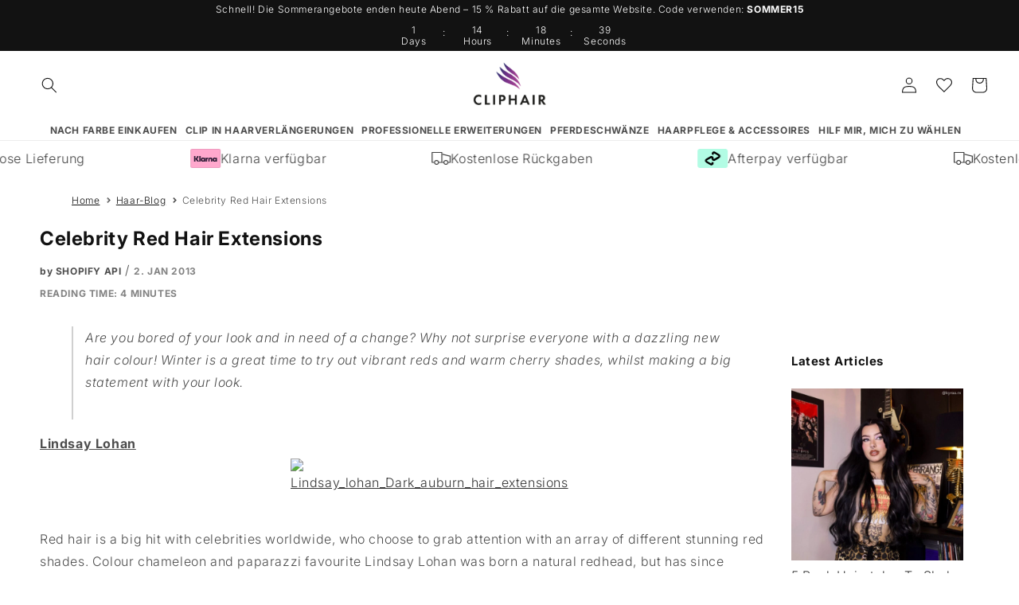

--- FILE ---
content_type: text/html; charset=utf-8
request_url: https://www.cliphair.com/de-de/blogs/hair-blog/celebrity-red-hair-extensions
body_size: 79465
content:
<!doctype html>
<html class="no-js" lang="de">
  <head>
    <meta charset="utf-8">
    <meta http-equiv="X-UA-Compatible" content="IE=edge">
    <meta name="viewport" content="width=device-width, initial-scale=1, minimum-scale=1">
    <meta name="theme-color" content="">
    <link rel="canonical" href="https://www.cliphair.com/de-de/blogs/hair-blog/celebrity-red-hair-extensions">
    <link rel="preconnect" href="https://cdn.shopify.com" crossorigin><link rel="icon" type="image/png" href="//www.cliphair.com/cdn/shop/files/favicon.png?crop=center&height=32&v=1669984554&width=32"><link rel="preconnect" href="https://fonts.shopifycdn.com" crossorigin><title>
      Celebrity Red Hair Extensions

        &ndash; Cliphair US</title>

    
      <meta name="description" content="Are you bored of your look and in need of a change? Why not surprise everyone with a dazzling new hair colour! Winter is a great time to try out vibrant reds and warm cherry shades, whilst making a big statement with your look.   Lindsay Lohan   Red hair is a big hit with celebrities worldwide, who choose to grab atten">
    

    <!-- Google Search Console Tags -->
    <meta name="google-site-verification" content="BVpFo-CntJAybRrKFseL3P5a24wCEa3MFDV1panNZd8">
    <meta name="google-site-verification" content="B_twaEttbrJH6LVuG8Z_vu6y-bWCSNC8Z3vP68thvNI">
    <!-- End Google Search Console Tags -->

    <!-- Code for Merchant centre site approval 16-06-2020 -->
    <meta name="google-site-verification" content="HvAqHHuAuJHeEcYJApy0_ntuJ3siwlX4pstL0cHorNc">
    <!-- End Code for Merchant centre site approval 16-06-2020 -->

    <!-- Google Ads: 431880534 -->
    <script async src="https://www.googletagmanager.com/gtag/js?id=AW-431880534"></script>
    <script>
      window.dataLayer = window.dataLayer || [];
      function gtag() {
        dataLayer.push(arguments);
      }
      gtag('js', new Date());

      gtag('config', 'AW-431880534', { ' allow_enhanced_conversions':true });
    </script>
    <!-- End Google Ads: 431880534 -->
    
    <!-- Hotjar Tracking Code for https://www.cliphair.com/ -->
    <script>
        (function(h,o,t,j,a,r){
            h.hj=h.hj||function(){(h.hj.q=h.hj.q||[]).push(arguments)};
            h._hjSettings={hjid:3577648,hjsv:6};
            a=o.getElementsByTagName('head')[0];
            r=o.createElement('script');r.async=1;
            r.src=t+h._hjSettings.hjid+j+h._hjSettings.hjsv;
            a.appendChild(r);
        })(window,document,'https://static.hotjar.com/c/hotjar-','.js?sv=');
    </script>
    <!-- End Hotjar Tracking Code -->

    <!-- Facebook verification -->
    <meta name="facebook-domain-verification" content="iotntgg1642pis4vx37iyvq26ja8c0">
    <!-- End Facebook Verification -->

    <!-- Manual hreflang with UK website -->
    
    



<link rel="alternate" hreflang="x-default" href="https://www.cliphair.co.uk/blogs/hair-blog/celebrity-red-hair-extensions">
<link rel="alternate" href="https://www.cliphair.co.uk/blogs/hair-blog/celebrity-red-hair-extensions" hreflang="en-GB">

    <!-- End manual hreflang with UK website -->

    <!-- Manual canonical page.list-of-collections -->
    
    <!-- End manual canonical page.list-of-collections -->

    

<meta property="og:site_name" content="Cliphair US">
<meta property="og:url" content="https://www.cliphair.com/de-de/blogs/hair-blog/celebrity-red-hair-extensions">
<meta property="og:title" content="Celebrity Red Hair Extensions">
<meta property="og:type" content="article">
<meta property="og:description" content="Are you bored of your look and in need of a change? Why not surprise everyone with a dazzling new hair colour! Winter is a great time to try out vibrant reds and warm cherry shades, whilst making a big statement with your look.   Lindsay Lohan   Red hair is a big hit with celebrities worldwide, who choose to grab atten"><meta property="og:image" content="http://www.cliphair.com/cdn/shop/files/Secondary_Logo_Rectangle_c6deeccd-e566-421a-a848-a0c432c95bfe.jpg?v=1625233126">
  <meta property="og:image:secure_url" content="https://www.cliphair.com/cdn/shop/files/Secondary_Logo_Rectangle_c6deeccd-e566-421a-a848-a0c432c95bfe.jpg?v=1625233126">
  <meta property="og:image:width" content="1000">
  <meta property="og:image:height" content="500"><meta name="twitter:site" content="@Cliphairlimited"><meta name="twitter:card" content="summary_large_image">
<meta name="twitter:title" content="Celebrity Red Hair Extensions">
<meta name="twitter:description" content="Are you bored of your look and in need of a change? Why not surprise everyone with a dazzling new hair colour! Winter is a great time to try out vibrant reds and warm cherry shades, whilst making a big statement with your look.   Lindsay Lohan   Red hair is a big hit with celebrities worldwide, who choose to grab atten">


    <script src="//www.cliphair.com/cdn/shop/t/207/assets/global.js?v=123427067615881736761768576460" defer="defer"></script>

    
    
    
    
    <script>window.performance && window.performance.mark && window.performance.mark('shopify.content_for_header.start');</script><meta id="shopify-digital-wallet" name="shopify-digital-wallet" content="/46884225184/digital_wallets/dialog">
<meta name="shopify-checkout-api-token" content="ff811b49401b1edb91d16ed5b9f64cc5">
<meta id="in-context-paypal-metadata" data-shop-id="46884225184" data-venmo-supported="false" data-environment="production" data-locale="de_DE" data-paypal-v4="true" data-currency="EUR">
<link rel="alternate" type="application/atom+xml" title="Feed" href="/de-de/blogs/hair-blog.atom" />

<link rel="alternate" hreflang="de-DE" href="https://www.cliphair.com/de-de/blogs/hair-blog/celebrity-red-hair-extensions">
<link rel="alternate" hreflang="en-CA" href="https://www.cliphair.com/en-ca/blogs/hair-blog/celebrity-red-hair-extensions">
<link rel="alternate" hreflang="en-AU" href="https://www.cliphair.com/en-au/blogs/hair-blog/celebrity-red-hair-extensions">
<link rel="alternate" hreflang="fr-FR" href="https://www.cliphair.com/fr-fr/blogs/hair-blog/celebrity-red-hair-extensions">
<link rel="alternate" hreflang="fi-FI" href="https://www.cliphair.com/fi-fi/blogs/hair-blog/celebrity-red-hair-extensions">
<link rel="alternate" hreflang="no-NO" href="https://www.cliphair.com/no-no/blogs/hair-blog/celebrity-red-hair-extensions">
<link rel="alternate" hreflang="el-CY" href="https://www.cliphair.com/el-cy/blogs/hair-blog/celebrity-red-hair-extensions">
<link rel="alternate" hreflang="en-US" href="https://www.cliphair.com/blogs/hair-blog/celebrity-red-hair-extensions">
<script async="async" src="/checkouts/internal/preloads.js?locale=de-DE"></script>
<link rel="preconnect" href="https://shop.app" crossorigin="anonymous">
<script async="async" src="https://shop.app/checkouts/internal/preloads.js?locale=de-DE&shop_id=46884225184" crossorigin="anonymous"></script>
<script id="apple-pay-shop-capabilities" type="application/json">{"shopId":46884225184,"countryCode":"GB","currencyCode":"EUR","merchantCapabilities":["supports3DS"],"merchantId":"gid:\/\/shopify\/Shop\/46884225184","merchantName":"Cliphair US","requiredBillingContactFields":["postalAddress","email"],"requiredShippingContactFields":["postalAddress","email"],"shippingType":"shipping","supportedNetworks":["visa","maestro","masterCard","amex","discover","elo"],"total":{"type":"pending","label":"Cliphair US","amount":"1.00"},"shopifyPaymentsEnabled":true,"supportsSubscriptions":true}</script>
<script id="shopify-features" type="application/json">{"accessToken":"ff811b49401b1edb91d16ed5b9f64cc5","betas":["rich-media-storefront-analytics"],"domain":"www.cliphair.com","predictiveSearch":true,"shopId":46884225184,"locale":"de"}</script>
<script>var Shopify = Shopify || {};
Shopify.shop = "jd-gadgets-gismos.myshopify.com";
Shopify.locale = "de";
Shopify.currency = {"active":"EUR","rate":"1.0"};
Shopify.country = "DE";
Shopify.theme = {"name":"Cliphair Theme - R.1 (JAN - UP TO 20% OP)","id":187316666736,"schema_name":"Dawn","schema_version":"6.0.2","theme_store_id":null,"role":"main"};
Shopify.theme.handle = "null";
Shopify.theme.style = {"id":null,"handle":null};
Shopify.cdnHost = "www.cliphair.com/cdn";
Shopify.routes = Shopify.routes || {};
Shopify.routes.root = "/de-de/";</script>
<script type="module">!function(o){(o.Shopify=o.Shopify||{}).modules=!0}(window);</script>
<script>!function(o){function n(){var o=[];function n(){o.push(Array.prototype.slice.apply(arguments))}return n.q=o,n}var t=o.Shopify=o.Shopify||{};t.loadFeatures=n(),t.autoloadFeatures=n()}(window);</script>
<script>
  window.ShopifyPay = window.ShopifyPay || {};
  window.ShopifyPay.apiHost = "shop.app\/pay";
  window.ShopifyPay.redirectState = null;
</script>
<script id="shop-js-analytics" type="application/json">{"pageType":"article"}</script>
<script defer="defer" async type="module" src="//www.cliphair.com/cdn/shopifycloud/shop-js/modules/v2/client.init-shop-cart-sync_e98Ab_XN.de.esm.js"></script>
<script defer="defer" async type="module" src="//www.cliphair.com/cdn/shopifycloud/shop-js/modules/v2/chunk.common_Pcw9EP95.esm.js"></script>
<script defer="defer" async type="module" src="//www.cliphair.com/cdn/shopifycloud/shop-js/modules/v2/chunk.modal_CzmY4ZhL.esm.js"></script>
<script type="module">
  await import("//www.cliphair.com/cdn/shopifycloud/shop-js/modules/v2/client.init-shop-cart-sync_e98Ab_XN.de.esm.js");
await import("//www.cliphair.com/cdn/shopifycloud/shop-js/modules/v2/chunk.common_Pcw9EP95.esm.js");
await import("//www.cliphair.com/cdn/shopifycloud/shop-js/modules/v2/chunk.modal_CzmY4ZhL.esm.js");

  window.Shopify.SignInWithShop?.initShopCartSync?.({"fedCMEnabled":true,"windoidEnabled":true});

</script>
<script>
  window.Shopify = window.Shopify || {};
  if (!window.Shopify.featureAssets) window.Shopify.featureAssets = {};
  window.Shopify.featureAssets['shop-js'] = {"shop-cart-sync":["modules/v2/client.shop-cart-sync_DazCVyJ3.de.esm.js","modules/v2/chunk.common_Pcw9EP95.esm.js","modules/v2/chunk.modal_CzmY4ZhL.esm.js"],"init-fed-cm":["modules/v2/client.init-fed-cm_D0AulfmK.de.esm.js","modules/v2/chunk.common_Pcw9EP95.esm.js","modules/v2/chunk.modal_CzmY4ZhL.esm.js"],"shop-cash-offers":["modules/v2/client.shop-cash-offers_BISyWFEA.de.esm.js","modules/v2/chunk.common_Pcw9EP95.esm.js","modules/v2/chunk.modal_CzmY4ZhL.esm.js"],"shop-login-button":["modules/v2/client.shop-login-button_D_c1vx_E.de.esm.js","modules/v2/chunk.common_Pcw9EP95.esm.js","modules/v2/chunk.modal_CzmY4ZhL.esm.js"],"pay-button":["modules/v2/client.pay-button_CHADzJ4g.de.esm.js","modules/v2/chunk.common_Pcw9EP95.esm.js","modules/v2/chunk.modal_CzmY4ZhL.esm.js"],"shop-button":["modules/v2/client.shop-button_CQnD2U3v.de.esm.js","modules/v2/chunk.common_Pcw9EP95.esm.js","modules/v2/chunk.modal_CzmY4ZhL.esm.js"],"avatar":["modules/v2/client.avatar_BTnouDA3.de.esm.js"],"init-windoid":["modules/v2/client.init-windoid_CmA0-hrC.de.esm.js","modules/v2/chunk.common_Pcw9EP95.esm.js","modules/v2/chunk.modal_CzmY4ZhL.esm.js"],"init-shop-for-new-customer-accounts":["modules/v2/client.init-shop-for-new-customer-accounts_BCzC_Mib.de.esm.js","modules/v2/client.shop-login-button_D_c1vx_E.de.esm.js","modules/v2/chunk.common_Pcw9EP95.esm.js","modules/v2/chunk.modal_CzmY4ZhL.esm.js"],"init-shop-email-lookup-coordinator":["modules/v2/client.init-shop-email-lookup-coordinator_DYzOit4u.de.esm.js","modules/v2/chunk.common_Pcw9EP95.esm.js","modules/v2/chunk.modal_CzmY4ZhL.esm.js"],"init-shop-cart-sync":["modules/v2/client.init-shop-cart-sync_e98Ab_XN.de.esm.js","modules/v2/chunk.common_Pcw9EP95.esm.js","modules/v2/chunk.modal_CzmY4ZhL.esm.js"],"shop-toast-manager":["modules/v2/client.shop-toast-manager_Bc-1elH8.de.esm.js","modules/v2/chunk.common_Pcw9EP95.esm.js","modules/v2/chunk.modal_CzmY4ZhL.esm.js"],"init-customer-accounts":["modules/v2/client.init-customer-accounts_CqlRHmZs.de.esm.js","modules/v2/client.shop-login-button_D_c1vx_E.de.esm.js","modules/v2/chunk.common_Pcw9EP95.esm.js","modules/v2/chunk.modal_CzmY4ZhL.esm.js"],"init-customer-accounts-sign-up":["modules/v2/client.init-customer-accounts-sign-up_DZmBw6yB.de.esm.js","modules/v2/client.shop-login-button_D_c1vx_E.de.esm.js","modules/v2/chunk.common_Pcw9EP95.esm.js","modules/v2/chunk.modal_CzmY4ZhL.esm.js"],"shop-follow-button":["modules/v2/client.shop-follow-button_Cx-w7rSq.de.esm.js","modules/v2/chunk.common_Pcw9EP95.esm.js","modules/v2/chunk.modal_CzmY4ZhL.esm.js"],"checkout-modal":["modules/v2/client.checkout-modal_Djjmh8qM.de.esm.js","modules/v2/chunk.common_Pcw9EP95.esm.js","modules/v2/chunk.modal_CzmY4ZhL.esm.js"],"shop-login":["modules/v2/client.shop-login_DMZMgoZf.de.esm.js","modules/v2/chunk.common_Pcw9EP95.esm.js","modules/v2/chunk.modal_CzmY4ZhL.esm.js"],"lead-capture":["modules/v2/client.lead-capture_SqejaEd8.de.esm.js","modules/v2/chunk.common_Pcw9EP95.esm.js","modules/v2/chunk.modal_CzmY4ZhL.esm.js"],"payment-terms":["modules/v2/client.payment-terms_DUeEqFTJ.de.esm.js","modules/v2/chunk.common_Pcw9EP95.esm.js","modules/v2/chunk.modal_CzmY4ZhL.esm.js"]};
</script>
<script>(function() {
  var isLoaded = false;
  function asyncLoad() {
    if (isLoaded) return;
    isLoaded = true;
    var urls = ["https:\/\/formbuilder.hulkapps.com\/skeletopapp.js?shop=jd-gadgets-gismos.myshopify.com","https:\/\/shopify.orderdeadline.com\/app\/frontend\/js\/order-deadline.min.js?shop=jd-gadgets-gismos.myshopify.com","https:\/\/ecommplugins-scripts.trustpilot.com\/v2.1\/js\/header.min.js?settings=eyJrZXkiOiJWbjRCY0MxRGllUXpoOTdaIiwicyI6InNrdSJ9\u0026shop=jd-gadgets-gismos.myshopify.com","https:\/\/ecommplugins-trustboxsettings.trustpilot.com\/jd-gadgets-gismos.myshopify.com.js?settings=1741863498956\u0026shop=jd-gadgets-gismos.myshopify.com","https:\/\/widget.trustpilot.com\/bootstrap\/v5\/tp.widget.sync.bootstrap.min.js?shop=jd-gadgets-gismos.myshopify.com","https:\/\/chimpstatic.com\/mcjs-connected\/js\/users\/91e74854c9\/8272a64fe0c600c50c8372a36.js?shop=jd-gadgets-gismos.myshopify.com","https:\/\/dr4qe3ddw9y32.cloudfront.net\/awin-shopify-integration-code.js?aid=45611\u0026v=shopifyApp_5.1.6\u0026ts=1744794514090\u0026shop=jd-gadgets-gismos.myshopify.com","https:\/\/platform-api.sharethis.com\/js\/sharethis.js?shop=jd-gadgets-gismos.myshopify.com#property=64b69b65d23b930012609022\u0026product=inline-share-buttons\u0026source=inline-share-buttons-shopify\u0026ver=1689690551","\/\/swymv3free-01.azureedge.net\/code\/swym-shopify.js?shop=jd-gadgets-gismos.myshopify.com","https:\/\/cdn.attn.tv\/cliphair\/dtag.js?shop=jd-gadgets-gismos.myshopify.com","https:\/\/ecommplugins-scripts.trustpilot.com\/v2.1\/js\/success.min.js?settings=eyJrZXkiOiJWbjRCY0MxRGllUXpoOTdaIiwicyI6InNrdSIsInQiOlsib3JkZXJzL3BhaWQiLCJ0cnVzdHBpbG90T3JkZXJDb25maXJtZWQiXSwidiI6IiIsImEiOiJTaG9waWZ5LTIwMjAtMDEifQ==\u0026shop=jd-gadgets-gismos.myshopify.com"];
    for (var i = 0; i < urls.length; i++) {
      var s = document.createElement('script');
      s.type = 'text/javascript';
      s.async = true;
      s.src = urls[i];
      var x = document.getElementsByTagName('script')[0];
      x.parentNode.insertBefore(s, x);
    }
  };
  if(window.attachEvent) {
    window.attachEvent('onload', asyncLoad);
  } else {
    window.addEventListener('load', asyncLoad, false);
  }
})();</script>
<script id="__st">var __st={"a":46884225184,"offset":0,"reqid":"fa13bda4-01ce-48c5-995d-fb3657377389-1769074810","pageurl":"www.cliphair.com\/de-de\/blogs\/hair-blog\/celebrity-red-hair-extensions","s":"articles-555446370464","u":"3cbae3339c44","p":"article","rtyp":"article","rid":555446370464};</script>
<script>window.ShopifyPaypalV4VisibilityTracking = true;</script>
<script id="captcha-bootstrap">!function(){'use strict';const t='contact',e='account',n='new_comment',o=[[t,t],['blogs',n],['comments',n],[t,'customer']],c=[[e,'customer_login'],[e,'guest_login'],[e,'recover_customer_password'],[e,'create_customer']],r=t=>t.map((([t,e])=>`form[action*='/${t}']:not([data-nocaptcha='true']) input[name='form_type'][value='${e}']`)).join(','),a=t=>()=>t?[...document.querySelectorAll(t)].map((t=>t.form)):[];function s(){const t=[...o],e=r(t);return a(e)}const i='password',u='form_key',d=['recaptcha-v3-token','g-recaptcha-response','h-captcha-response',i],f=()=>{try{return window.sessionStorage}catch{return}},m='__shopify_v',_=t=>t.elements[u];function p(t,e,n=!1){try{const o=window.sessionStorage,c=JSON.parse(o.getItem(e)),{data:r}=function(t){const{data:e,action:n}=t;return t[m]||n?{data:e,action:n}:{data:t,action:n}}(c);for(const[e,n]of Object.entries(r))t.elements[e]&&(t.elements[e].value=n);n&&o.removeItem(e)}catch(o){console.error('form repopulation failed',{error:o})}}const l='form_type',E='cptcha';function T(t){t.dataset[E]=!0}const w=window,h=w.document,L='Shopify',v='ce_forms',y='captcha';let A=!1;((t,e)=>{const n=(g='f06e6c50-85a8-45c8-87d0-21a2b65856fe',I='https://cdn.shopify.com/shopifycloud/storefront-forms-hcaptcha/ce_storefront_forms_captcha_hcaptcha.v1.5.2.iife.js',D={infoText:'Durch hCaptcha geschützt',privacyText:'Datenschutz',termsText:'Allgemeine Geschäftsbedingungen'},(t,e,n)=>{const o=w[L][v],c=o.bindForm;if(c)return c(t,g,e,D).then(n);var r;o.q.push([[t,g,e,D],n]),r=I,A||(h.body.append(Object.assign(h.createElement('script'),{id:'captcha-provider',async:!0,src:r})),A=!0)});var g,I,D;w[L]=w[L]||{},w[L][v]=w[L][v]||{},w[L][v].q=[],w[L][y]=w[L][y]||{},w[L][y].protect=function(t,e){n(t,void 0,e),T(t)},Object.freeze(w[L][y]),function(t,e,n,w,h,L){const[v,y,A,g]=function(t,e,n){const i=e?o:[],u=t?c:[],d=[...i,...u],f=r(d),m=r(i),_=r(d.filter((([t,e])=>n.includes(e))));return[a(f),a(m),a(_),s()]}(w,h,L),I=t=>{const e=t.target;return e instanceof HTMLFormElement?e:e&&e.form},D=t=>v().includes(t);t.addEventListener('submit',(t=>{const e=I(t);if(!e)return;const n=D(e)&&!e.dataset.hcaptchaBound&&!e.dataset.recaptchaBound,o=_(e),c=g().includes(e)&&(!o||!o.value);(n||c)&&t.preventDefault(),c&&!n&&(function(t){try{if(!f())return;!function(t){const e=f();if(!e)return;const n=_(t);if(!n)return;const o=n.value;o&&e.removeItem(o)}(t);const e=Array.from(Array(32),(()=>Math.random().toString(36)[2])).join('');!function(t,e){_(t)||t.append(Object.assign(document.createElement('input'),{type:'hidden',name:u})),t.elements[u].value=e}(t,e),function(t,e){const n=f();if(!n)return;const o=[...t.querySelectorAll(`input[type='${i}']`)].map((({name:t})=>t)),c=[...d,...o],r={};for(const[a,s]of new FormData(t).entries())c.includes(a)||(r[a]=s);n.setItem(e,JSON.stringify({[m]:1,action:t.action,data:r}))}(t,e)}catch(e){console.error('failed to persist form',e)}}(e),e.submit())}));const S=(t,e)=>{t&&!t.dataset[E]&&(n(t,e.some((e=>e===t))),T(t))};for(const o of['focusin','change'])t.addEventListener(o,(t=>{const e=I(t);D(e)&&S(e,y())}));const B=e.get('form_key'),M=e.get(l),P=B&&M;t.addEventListener('DOMContentLoaded',(()=>{const t=y();if(P)for(const e of t)e.elements[l].value===M&&p(e,B);[...new Set([...A(),...v().filter((t=>'true'===t.dataset.shopifyCaptcha))])].forEach((e=>S(e,t)))}))}(h,new URLSearchParams(w.location.search),n,t,e,['guest_login'])})(!0,!0)}();</script>
<script integrity="sha256-4kQ18oKyAcykRKYeNunJcIwy7WH5gtpwJnB7kiuLZ1E=" data-source-attribution="shopify.loadfeatures" defer="defer" src="//www.cliphair.com/cdn/shopifycloud/storefront/assets/storefront/load_feature-a0a9edcb.js" crossorigin="anonymous"></script>
<script crossorigin="anonymous" defer="defer" src="//www.cliphair.com/cdn/shopifycloud/storefront/assets/shopify_pay/storefront-65b4c6d7.js?v=20250812"></script>
<script data-source-attribution="shopify.dynamic_checkout.dynamic.init">var Shopify=Shopify||{};Shopify.PaymentButton=Shopify.PaymentButton||{isStorefrontPortableWallets:!0,init:function(){window.Shopify.PaymentButton.init=function(){};var t=document.createElement("script");t.src="https://www.cliphair.com/cdn/shopifycloud/portable-wallets/latest/portable-wallets.de.js",t.type="module",document.head.appendChild(t)}};
</script>
<script data-source-attribution="shopify.dynamic_checkout.buyer_consent">
  function portableWalletsHideBuyerConsent(e){var t=document.getElementById("shopify-buyer-consent"),n=document.getElementById("shopify-subscription-policy-button");t&&n&&(t.classList.add("hidden"),t.setAttribute("aria-hidden","true"),n.removeEventListener("click",e))}function portableWalletsShowBuyerConsent(e){var t=document.getElementById("shopify-buyer-consent"),n=document.getElementById("shopify-subscription-policy-button");t&&n&&(t.classList.remove("hidden"),t.removeAttribute("aria-hidden"),n.addEventListener("click",e))}window.Shopify?.PaymentButton&&(window.Shopify.PaymentButton.hideBuyerConsent=portableWalletsHideBuyerConsent,window.Shopify.PaymentButton.showBuyerConsent=portableWalletsShowBuyerConsent);
</script>
<script data-source-attribution="shopify.dynamic_checkout.cart.bootstrap">document.addEventListener("DOMContentLoaded",(function(){function t(){return document.querySelector("shopify-accelerated-checkout-cart, shopify-accelerated-checkout")}if(t())Shopify.PaymentButton.init();else{new MutationObserver((function(e,n){t()&&(Shopify.PaymentButton.init(),n.disconnect())})).observe(document.body,{childList:!0,subtree:!0})}}));
</script>
<script id='scb4127' type='text/javascript' async='' src='https://www.cliphair.com/cdn/shopifycloud/privacy-banner/storefront-banner.js'></script><link id="shopify-accelerated-checkout-styles" rel="stylesheet" media="screen" href="https://www.cliphair.com/cdn/shopifycloud/portable-wallets/latest/accelerated-checkout-backwards-compat.css" crossorigin="anonymous">
<style id="shopify-accelerated-checkout-cart">
        #shopify-buyer-consent {
  margin-top: 1em;
  display: inline-block;
  width: 100%;
}

#shopify-buyer-consent.hidden {
  display: none;
}

#shopify-subscription-policy-button {
  background: none;
  border: none;
  padding: 0;
  text-decoration: underline;
  font-size: inherit;
  cursor: pointer;
}

#shopify-subscription-policy-button::before {
  box-shadow: none;
}

      </style>
<script id="sections-script" data-sections="header,footer" defer="defer" src="//www.cliphair.com/cdn/shop/t/207/compiled_assets/scripts.js?v=70651"></script>
<script>window.performance && window.performance.mark && window.performance.mark('shopify.content_for_header.end');</script>


    <style data-shopify>
      @font-face {
  font-family: Inter;
  font-weight: 300;
  font-style: normal;
  font-display: swap;
  src: url("//www.cliphair.com/cdn/fonts/inter/inter_n3.6faba940d2e90c9f1c2e0c5c2750b84af59fecc0.woff2") format("woff2"),
       url("//www.cliphair.com/cdn/fonts/inter/inter_n3.413aa818ec2103383c4ac7c3744c464d04b4db49.woff") format("woff");
}

      @font-face {
  font-family: Inter;
  font-weight: 700;
  font-style: normal;
  font-display: swap;
  src: url("//www.cliphair.com/cdn/fonts/inter/inter_n7.02711e6b374660cfc7915d1afc1c204e633421e4.woff2") format("woff2"),
       url("//www.cliphair.com/cdn/fonts/inter/inter_n7.6dab87426f6b8813070abd79972ceaf2f8d3b012.woff") format("woff");
}

      @font-face {
  font-family: Inter;
  font-weight: 300;
  font-style: italic;
  font-display: swap;
  src: url("//www.cliphair.com/cdn/fonts/inter/inter_i3.6d51b5c1aff0e6286c06ee460a22e95b7c89d160.woff2") format("woff2"),
       url("//www.cliphair.com/cdn/fonts/inter/inter_i3.125e6a7560f210d08832797e294849204cda4973.woff") format("woff");
}

      @font-face {
  font-family: Inter;
  font-weight: 700;
  font-style: italic;
  font-display: swap;
  src: url("//www.cliphair.com/cdn/fonts/inter/inter_i7.b377bcd4cc0f160622a22d638ae7e2cd9b86ea4c.woff2") format("woff2"),
       url("//www.cliphair.com/cdn/fonts/inter/inter_i7.7c69a6a34e3bb44fcf6f975857e13b9a9b25beb4.woff") format("woff");
}

      @font-face {
  font-family: Inter;
  font-weight: 300;
  font-style: normal;
  font-display: swap;
  src: url("//www.cliphair.com/cdn/fonts/inter/inter_n3.6faba940d2e90c9f1c2e0c5c2750b84af59fecc0.woff2") format("woff2"),
       url("//www.cliphair.com/cdn/fonts/inter/inter_n3.413aa818ec2103383c4ac7c3744c464d04b4db49.woff") format("woff");
}


      :root {
        --font-body-family:
        Inter,
        sans-serif;
        --font-body-style: normal;
        --font-body-weight: 300;
        --font-body-weight-bold: 600;

        --font-heading-family:
        Inter,
        sans-serif;
        --font-heading-style: normal;
        --font-heading-weight: 300;

        --font-body-scale: 1.0;
        --font-heading-scale: 1.0;

        --color-base-text:
        18,
        18, 18;
        --color-shadow:
        18,
        18, 18;
        --color-base-background-1:
        255,
        255, 255;
        --color-base-background-2:
        249,
        242, 255;
        --color-base-background-3:
        245,
        245, 245;
        --color-base-solid-button-labels:
        255,
        255, 255;
        --color-base-outline-button-labels:
        18,
        18, 18;
        --color-base-accent-1:
        18,
        18, 18;
        --color-base-accent-2:
        249,
        242, 255;
        --payment-terms-background-color: #ffffff;

        --gradient-base-background-1: 
          #ffffff
        ;
        --gradient-base-background-2: 
          #f9f2ff
        ;
        --gradient-base-background-3: 
          #f5f5f5
        ;
        --gradient-base-accent-1: 
          #121212
        ;
        --gradient-base-accent-2: 
          #f9f2ff
        ;

        --media-padding: px;
        --media-border-opacity: 0.05;
        --media-border-width: 1px;
        --media-radius: 0px;
        --media-shadow-opacity: 0.0;
        --media-shadow-horizontal-offset: 0px;
        --media-shadow-vertical-offset: 4px;
        --media-shadow-blur-radius: 5px;
        --media-shadow-visible: 
          0;

        --page-width: 120rem;
        --page-width-margin: 
          0rem;

        --product-card-image-padding: 0.0rem;
        --product-card-corner-radius: 0.0rem;
        --product-card-text-alignment: left;
        --product-card-border-width: 0.0rem;
        --product-card-border-opacity: 0.1;
        --product-card-shadow-opacity: 0.0;
        --product-card-shadow-visible: 
          0;
        --product-card-shadow-horizontal-offset: 0.0rem;
        --product-card-shadow-vertical-offset: 0.4rem;
        --product-card-shadow-blur-radius: 0.5rem;

        --collection-card-image-padding: 0.0rem;
        --collection-card-corner-radius: 0.0rem;
        --collection-card-text-alignment: left;
        --collection-card-border-width: 0.0rem;
        --collection-card-border-opacity: 0.1;
        --collection-card-shadow-opacity: 0.0;
        --collection-card-shadow-visible: 
          0;
        --collection-card-shadow-horizontal-offset: 0.0rem;
        --collection-card-shadow-vertical-offset: 0.4rem;
        --collection-card-shadow-blur-radius: 0.5rem;

        --blog-card-image-padding: 0.0rem;
        --blog-card-corner-radius: 0.0rem;
        --blog-card-text-alignment: left;
        --blog-card-border-width: 0.0rem;
        --blog-card-border-opacity: 0.1;
        --blog-card-shadow-opacity: 0.0;
        --blog-card-shadow-visible: 
          0;
        --blog-card-shadow-horizontal-offset: 0.0rem;
        --blog-card-shadow-vertical-offset: 0.4rem;
        --blog-card-shadow-blur-radius: 0.5rem;

        --badge-corner-radius: 4.0rem;

        --popup-border-width: 1px;
        --popup-border-opacity: 0.1;
        --popup-corner-radius: 0px;
        --popup-shadow-opacity: 0.0;
        --popup-shadow-horizontal-offset: 0px;
        --popup-shadow-vertical-offset: 4px;
        --popup-shadow-blur-radius: 5px;

        --drawer-border-width: 1px;
        --drawer-border-opacity: 0.1;
        --drawer-shadow-opacity: 0.0;
        --drawer-shadow-horizontal-offset: 0px;
        --drawer-shadow-vertical-offset: 4px;
        --drawer-shadow-blur-radius: 5px;

        --spacing-sections-desktop: 0px;
        --spacing-sections-mobile: 
          0
        px;

        --grid-desktop-vertical-spacing: 8px;
        --grid-desktop-horizontal-spacing: 16px;
        --grid-mobile-vertical-spacing: 4px;
        --grid-mobile-horizontal-spacing: 8px;

        --text-boxes-border-opacity: 0.1;
        --text-boxes-border-width: 0px;
        --text-boxes-radius: 0px;
        --text-boxes-shadow-opacity: 0.0;
        --text-boxes-shadow-visible: 
          0;
        --text-boxes-shadow-horizontal-offset: 0px;
        --text-boxes-shadow-vertical-offset: 4px;
        --text-boxes-shadow-blur-radius: 5px;

        --buttons-radius: 0px;
        --buttons-radius-outset: 
          0px;
        --buttons-border-width: 
          1px
        ;
        --buttons-border-opacity: 1.0;
        --buttons-shadow-opacity: 0.0;
        --buttons-shadow-visible: 
          0;
        --buttons-shadow-horizontal-offset: 0px;
        --buttons-shadow-vertical-offset: 4px;
        --buttons-shadow-blur-radius: 5px;
        --buttons-border-offset: 
          0px;

        --inputs-radius: 0px;
        --inputs-border-width: 1px;
        --inputs-border-opacity: 0.55;
        --inputs-shadow-opacity: 0.0;
        --inputs-shadow-horizontal-offset: 0px;
        --inputs-margin-offset: 
          0px;
        --inputs-shadow-vertical-offset: 4px;
        --inputs-shadow-blur-radius: 5px;
        --inputs-radius-outset: 
          0px;

        --variant-pills-radius: 40px;
        --variant-pills-border-width: 1px;
        --variant-pills-border-opacity: 0.55;
        --variant-pills-shadow-opacity: 0.0;
        --variant-pills-shadow-horizontal-offset: 0px;
        --variant-pills-shadow-vertical-offset: 4px;
        --variant-pills-shadow-blur-radius: 5px;
      }

      *,
      *::before,
      *::after {
        box-sizing: inherit;
      }

      html {
        box-sizing: border-box;
        font-size: calc(var(--font-body-scale) * 62.5%);
        height: 100%;
      }

      body {
        display: grid;
        grid-template-rows: auto auto 1fr auto;
        grid-template-columns: 100%;
        min-height: 100%;
        margin: 0;
        font-size: 1.5rem;
        letter-spacing: 0.06rem;
        line-height: calc(1 + 0.8 / var(--font-body-scale));
        font-family: var(--font-body-family);
        font-style: var(--font-body-style);
        font-weight: var(--font-body-weight);
        overflow-x: hidden;
      }

      @media screen and (min-width: 750px) {
        body {
          font-size: 1.6rem;
        }
      }
    </style>

    <link href="//www.cliphair.com/cdn/shop/t/207/assets/base.css?v=172849260736298549401768576433" rel="stylesheet" type="text/css" media="all" />
<link rel="preload" as="font" href="//www.cliphair.com/cdn/fonts/inter/inter_n3.6faba940d2e90c9f1c2e0c5c2750b84af59fecc0.woff2" type="font/woff2" crossorigin><link rel="preload" as="font" href="//www.cliphair.com/cdn/fonts/inter/inter_n3.6faba940d2e90c9f1c2e0c5c2750b84af59fecc0.woff2" type="font/woff2" crossorigin><link
        rel="stylesheet"
        href="//www.cliphair.com/cdn/shop/t/207/assets/component-predictive-search.css?v=83512081251802922551768576448"
        media="print"
        onload="this.media='all'"
      ><script>
      document.documentElement.className = document.documentElement.className.replace('no-js', 'js');
      if (Shopify.designMode) {
        document.documentElement.classList.add('shopify-design-mode');
      }
    </script>
  
    <script>
    
    
    
    
    var gsf_conversion_data = {page_type : '', event : '', data : {shop_currency : "EUR"}};
    
</script>

    
    
  

<!-- BEGIN app block: shopify://apps/triplewhale/blocks/triple_pixel_snippet/483d496b-3f1a-4609-aea7-8eee3b6b7a2a --><link rel='preconnect dns-prefetch' href='https://api.config-security.com/' crossorigin />
<link rel='preconnect dns-prefetch' href='https://conf.config-security.com/' crossorigin />
<script>
/* >> TriplePixel :: start*/
window.TriplePixelData={TripleName:"jd-gadgets-gismos.myshopify.com",ver:"2.16",plat:"SHOPIFY",isHeadless:false,src:'SHOPIFY_EXT',product:{id:"",name:``,price:"",variant:""},search:"",collection:"",cart:"drawer",template:"article",curr:"EUR" || "USD"},function(W,H,A,L,E,_,B,N){function O(U,T,P,H,R){void 0===R&&(R=!1),H=new XMLHttpRequest,P?(H.open("POST",U,!0),H.setRequestHeader("Content-Type","text/plain")):H.open("GET",U,!0),H.send(JSON.stringify(P||{})),H.onreadystatechange=function(){4===H.readyState&&200===H.status?(R=H.responseText,U.includes("/first")?eval(R):P||(N[B]=R)):(299<H.status||H.status<200)&&T&&!R&&(R=!0,O(U,T-1,P))}}if(N=window,!N[H+"sn"]){N[H+"sn"]=1,L=function(){return Date.now().toString(36)+"_"+Math.random().toString(36)};try{A.setItem(H,1+(0|A.getItem(H)||0)),(E=JSON.parse(A.getItem(H+"U")||"[]")).push({u:location.href,r:document.referrer,t:Date.now(),id:L()}),A.setItem(H+"U",JSON.stringify(E))}catch(e){}var i,m,p;A.getItem('"!nC`')||(_=A,A=N,A[H]||(E=A[H]=function(t,e,i){return void 0===i&&(i=[]),"State"==t?E.s:(W=L(),(E._q=E._q||[]).push([W,t,e].concat(i)),W)},E.s="Installed",E._q=[],E.ch=W,B="configSecurityConfModel",N[B]=1,O("https://conf.config-security.com/model",5),i=L(),m=A[atob("c2NyZWVu")],_.setItem("di_pmt_wt",i),p={id:i,action:"profile",avatar:_.getItem("auth-security_rand_salt_"),time:m[atob("d2lkdGg=")]+":"+m[atob("aGVpZ2h0")],host:A.TriplePixelData.TripleName,plat:A.TriplePixelData.plat,url:window.location.href.slice(0,500),ref:document.referrer,ver:A.TriplePixelData.ver},O("https://api.config-security.com/event",5,p),O("https://api.config-security.com/first?host=".concat(p.host,"&plat=").concat(p.plat),5)))}}("","TriplePixel",localStorage);
/* << TriplePixel :: end*/
</script>



<!-- END app block --><!-- BEGIN app block: shopify://apps/transcy/blocks/switcher_embed_block/bce4f1c0-c18c-43b0-b0b2-a1aefaa44573 --><!-- BEGIN app snippet: fa_translate_core --><script>
    (function () {
        console.log("transcy ignore convert TC value",typeof transcy_ignoreConvertPrice != "undefined");
        
        function addMoneyTag(mutations, observer) {
            let currencyCookie = getCookieCore("transcy_currency");
            
            let shopifyCurrencyRegex = buildXPathQuery(
                window.ShopifyTC.shopifyCurrency.price_currency
            );
            let currencyRegex = buildCurrencyRegex(window.ShopifyTC.shopifyCurrency.price_currency)
            let tempTranscy = document.evaluate(shopifyCurrencyRegex, document, null, XPathResult.ORDERED_NODE_SNAPSHOT_TYPE, null);
            for (let iTranscy = 0; iTranscy < tempTranscy.snapshotLength; iTranscy++) {
                let elTranscy = tempTranscy.snapshotItem(iTranscy);
                if (elTranscy.innerHTML &&
                !elTranscy.classList.contains('transcy-money') && (typeof transcy_ignoreConvertPrice == "undefined" ||
                !transcy_ignoreConvertPrice?.some(className => elTranscy.classList?.contains(className))) && elTranscy?.childNodes?.length == 1) {
                    if (!window.ShopifyTC?.shopifyCurrency?.price_currency || currencyCookie == window.ShopifyTC?.currency?.active || !currencyCookie) {
                        addClassIfNotExists(elTranscy, 'notranslate');
                        continue;
                    }

                    elTranscy.classList.add('transcy-money');
                    let innerHTML = replaceMatches(elTranscy?.textContent, currencyRegex);
                    elTranscy.innerHTML = innerHTML;
                    if (!innerHTML.includes("tc-money")) {
                        addClassIfNotExists(elTranscy, 'notranslate');
                    }
                } 
                if (elTranscy.classList.contains('transcy-money') && !elTranscy?.innerHTML?.includes("tc-money")) {
                    addClassIfNotExists(elTranscy, 'notranslate');
                }
            }
        }
    
        function logChangesTranscy(mutations, observer) {
            const xpathQuery = `
                //*[text()[contains(.,"•tc")]] |
                //*[text()[contains(.,"tc")]] |
                //*[text()[contains(.,"transcy")]] |
                //textarea[@placeholder[contains(.,"transcy")]] |
                //textarea[@placeholder[contains(.,"tc")]] |
                //select[@placeholder[contains(.,"transcy")]] |
                //select[@placeholder[contains(.,"tc")]] |
                //input[@placeholder[contains(.,"tc")]] |
                //input[@value[contains(.,"tc")]] |
                //input[@value[contains(.,"transcy")]] |
                //*[text()[contains(.,"TC")]] |
                //textarea[@placeholder[contains(.,"TC")]] |
                //select[@placeholder[contains(.,"TC")]] |
                //input[@placeholder[contains(.,"TC")]] |
                //input[@value[contains(.,"TC")]]
            `;
            let tempTranscy = document.evaluate(xpathQuery, document, null, XPathResult.ORDERED_NODE_SNAPSHOT_TYPE, null);
            for (let iTranscy = 0; iTranscy < tempTranscy.snapshotLength; iTranscy++) {
                let elTranscy = tempTranscy.snapshotItem(iTranscy);
                let innerHtmlTranscy = elTranscy?.innerHTML ? elTranscy.innerHTML : "";
                if (innerHtmlTranscy && !["SCRIPT", "LINK", "STYLE"].includes(elTranscy.nodeName)) {
                    const textToReplace = [
                        '&lt;•tc&gt;', '&lt;/•tc&gt;', '&lt;tc&gt;', '&lt;/tc&gt;',
                        '&lt;transcy&gt;', '&lt;/transcy&gt;', '&amp;lt;tc&amp;gt;',
                        '&amp;lt;/tc&amp;gt;', '&lt;TRANSCY&gt;', '&lt;/TRANSCY&gt;',
                        '&lt;TC&gt;', '&lt;/TC&gt;'
                    ];
                    let containsTag = textToReplace.some(tag => innerHtmlTranscy.includes(tag));
                    if (containsTag) {
                        textToReplace.forEach(tag => {
                            innerHtmlTranscy = innerHtmlTranscy.replaceAll(tag, '');
                        });
                        elTranscy.innerHTML = innerHtmlTranscy;
                        elTranscy.setAttribute('translate', 'no');
                    }
    
                    const tagsToReplace = ['<•tc>', '</•tc>', '<tc>', '</tc>', '<transcy>', '</transcy>', '<TC>', '</TC>', '<TRANSCY>', '</TRANSCY>'];
                    if (tagsToReplace.some(tag => innerHtmlTranscy.includes(tag))) {
                        innerHtmlTranscy = innerHtmlTranscy.replace(/<(|\/)transcy>|<(|\/)tc>|<(|\/)•tc>/gi, "");
                        elTranscy.innerHTML = innerHtmlTranscy;
                        elTranscy.setAttribute('translate', 'no');
                    }
                }
                if (["INPUT"].includes(elTranscy.nodeName)) {
                    let valueInputTranscy = elTranscy.value.replaceAll("&lt;tc&gt;", "").replaceAll("&lt;/tc&gt;", "").replace(/<(|\/)transcy>|<(|\/)tc>/gi, "");
                    elTranscy.value = valueInputTranscy
                }
    
                if (["INPUT", "SELECT", "TEXTAREA"].includes(elTranscy.nodeName)) {
                    elTranscy.placeholder = elTranscy.placeholder.replaceAll("&lt;tc&gt;", "").replaceAll("&lt;/tc&gt;", "").replace(/<(|\/)transcy>|<(|\/)tc>/gi, "");
                }
            }
            addMoneyTag(mutations, observer)
        }
        const observerOptionsTranscy = {
            subtree: true,
            childList: true
        };
        const observerTranscy = new MutationObserver(logChangesTranscy);
        observerTranscy.observe(document.documentElement, observerOptionsTranscy);
    })();

    const addClassIfNotExists = (element, className) => {
        if (!element.classList.contains(className)) {
            element.classList.add(className);
        }
    };
    
    const replaceMatches = (content, currencyRegex) => {
        let arrCurrencies = content.match(currencyRegex);
    
        if (arrCurrencies?.length && content === arrCurrencies[0]) {
            return content;
        }
        return (
            arrCurrencies?.reduce((string, oldVal, index) => {
                const hasSpaceBefore = string.match(new RegExp(`\\s${oldVal}`));
                const hasSpaceAfter = string.match(new RegExp(`${oldVal}\\s`));
                let eleCurrencyConvert = `<tc-money translate="no">${arrCurrencies[index]}</tc-money>`;
                if (hasSpaceBefore) eleCurrencyConvert = ` ${eleCurrencyConvert}`;
                if (hasSpaceAfter) eleCurrencyConvert = `${eleCurrencyConvert} `;
                if (string.includes("tc-money")) {
                    return string;
                }
                return string?.replaceAll(oldVal, eleCurrencyConvert);
            }, content) || content
        );
        return result;
    };
    
    const unwrapCurrencySpan = (text) => {
        return text.replace(/<span[^>]*>(.*?)<\/span>/gi, "$1");
    };

    const getSymbolsAndCodes = (text)=>{
        let numberPattern = "\\d+(?:[.,]\\d+)*(?:[.,]\\d+)?(?:\\s?\\d+)?"; // Chỉ tối đa 1 khoảng trắng
        let textWithoutCurrencySpan = unwrapCurrencySpan(text);
        let symbolsAndCodes = textWithoutCurrencySpan
            .trim()
            .replace(new RegExp(numberPattern, "g"), "")
            .split(/\s+/) // Loại bỏ khoảng trắng dư thừa
            .filter((el) => el);

        if (!Array.isArray(symbolsAndCodes) || symbolsAndCodes.length === 0) {
            throw new Error("symbolsAndCodes must be a non-empty array.");
        }

        return symbolsAndCodes;
    }
    
    const buildCurrencyRegex = (text) => {
       let symbolsAndCodes = getSymbolsAndCodes(text)
       let patterns = createCurrencyRegex(symbolsAndCodes)

       return new RegExp(`(${patterns.join("|")})`, "g");
    };

    const createCurrencyRegex = (symbolsAndCodes)=>{
        const escape = (str) => str.replace(/[-/\\^$*+?.()|[\]{}]/g, "\\$&");
        const [s1, s2] = [escape(symbolsAndCodes[0]), escape(symbolsAndCodes[1] || "")];
        const space = "\\s?";
        const numberPattern = "\\d+(?:[.,]\\d+)*(?:[.,]\\d+)?(?:\\s?\\d+)?"; 
        const patterns = [];
        if (s1 && s2) {
            patterns.push(
                `${s1}${space}${numberPattern}${space}${s2}`,
                `${s2}${space}${numberPattern}${space}${s1}`,
                `${s2}${space}${s1}${space}${numberPattern}`,
                `${s1}${space}${s2}${space}${numberPattern}`
            );
        }
        if (s1) {
            patterns.push(`${s1}${space}${numberPattern}`);
            patterns.push(`${numberPattern}${space}${s1}`);
        }

        if (s2) {
            patterns.push(`${s2}${space}${numberPattern}`);
            patterns.push(`${numberPattern}${space}${s2}`);
        }
        return patterns;
    }
    
    const getCookieCore = function (name) {
        var nameEQ = name + "=";
        var ca = document.cookie.split(';');
        for (var i = 0; i < ca.length; i++) {
            var c = ca[i];
            while (c.charAt(0) == ' ') c = c.substring(1, c.length);
            if (c.indexOf(nameEQ) == 0) return c.substring(nameEQ.length, c.length);
        }
        return null;
    };
    
    const buildXPathQuery = (text) => {
        let numberPattern = "\\d+(?:[.,]\\d+)*"; // Bỏ `matches()`
        let symbolAndCodes = text.replace(/<span[^>]*>(.*?)<\/span>/gi, "$1")
            .trim()
            .replace(new RegExp(numberPattern, "g"), "")
            .split(" ")
            ?.filter((el) => el);
    
        if (!symbolAndCodes || !Array.isArray(symbolAndCodes) || symbolAndCodes.length === 0) {
            throw new Error("symbolAndCodes must be a non-empty array.");
        }
    
        // Escape ký tự đặc biệt trong XPath
        const escapeXPath = (str) => str.replace(/(["'])/g, "\\$1");
    
        // Danh sách thẻ HTML cần tìm
        const allowedTags = ["div", "span", "p", "strong", "b", "h1", "h2", "h3", "h4", "h5", "h6", "td", "li", "font", "dd", 'a', 'font', 's'];
    
        // Tạo điều kiện contains() cho từng symbol hoặc code
        const conditions = symbolAndCodes
            .map((symbol) =>
                `(contains(text(), "${escapeXPath(symbol)}") and (contains(text(), "0") or contains(text(), "1") or contains(text(), "2") or contains(text(), "3") or contains(text(), "4") or contains(text(), "5") or contains(text(), "6") or contains(text(), "7") or contains(text(), "8") or contains(text(), "9")) )`
            )
            .join(" or ");
    
        // Tạo XPath Query (Chỉ tìm trong các thẻ HTML, không tìm trong input)
        const xpathQuery = allowedTags
            .map((tag) => `//${tag}[${conditions}]`)
            .join(" | ");
    
        return xpathQuery;
    };
    
    window.ShopifyTC = {};
    ShopifyTC.shop = "www.cliphair.com";
    ShopifyTC.locale = "de";
    ShopifyTC.currency = {"active":"EUR", "rate":""};
    ShopifyTC.country = "DE";
    ShopifyTC.designMode = false;
    ShopifyTC.theme = {};
    ShopifyTC.cdnHost = "";
    ShopifyTC.routes = {};
    ShopifyTC.routes.root = "/de-de";
    ShopifyTC.store_id = 46884225184;
    ShopifyTC.page_type = "article";
    ShopifyTC.resource_id = "";
    ShopifyTC.resource_description = "";
    ShopifyTC.market_id = 35552067744;
    switch (ShopifyTC.page_type) {
        case "product":
            ShopifyTC.resource_id = null;
            ShopifyTC.resource_description = null
            break;
        case "article":
            ShopifyTC.resource_id = 555446370464;
            ShopifyTC.resource_description = "\u003cblockquote\u003e\n\u003cp\u003eAre you bored of your look and in need of a change? Why not surprise everyone with a dazzling new hair colour! Winter is a great time to try out vibrant reds and warm cherry shades, whilst making a big statement with your look.\u003c\/p\u003e\n\u003cp\u003e \u003c\/p\u003e\n\u003c\/blockquote\u003e\n\u003cp\u003e\u003cstrong\u003e\u003cspan style=\"text-decoration: underline;\"\u003eLindsay Lohan\u003c\/span\u003e\u003c\/strong\u003e\u003c\/p\u003e\n\u003cp style=\"text-align: center;\"\u003e\u003ca href=\"https:\/\/www.cliphair.co.uk\/pages\/clip-in-hair-extensions\"\u003e\u003cimg class=\"aligncenter  wp-image-1548\" title=\"Lindsay+Lohan+Auburn+Hair+extensions\" src=\"https:\/\/www.cliphair.co.uk\/hair-extensions-news\/wp-content\/uploads\/Lindsay+Lohan+Auburn+Hair+extensions.jpg\" alt=\"Lindsay_lohan_Dark_auburn_hair_extensions\" srcset=\"https:\/\/blog.cliphair.co.uk\/wp-content\/uploads\/Lindsay+Lohan+Auburn+Hair+extensions.jpg 592w, https:\/\/blog.cliphair.co.uk\/wp-content\/uploads\/Lindsay+Lohan+Auburn+Hair+extensions-200x300.jpg 200w\" sizes=\"(max-width: 284px) 100vw, 284px\" width=\"284\" height=\"426\"\u003e\u003c\/a\u003e\u003c\/p\u003e\n\u003cp\u003e \u003c\/p\u003e\n\u003cp\u003eRed hair is a big hit with celebrities worldwide, who choose to grab attention with an array of different stunning red shades. Colour chameleon and paparazzi favourite Lindsay Lohan was born a natural redhead, but has since decided to vamp up her look, changing her hair to a deeper red shade, instead of her natural auburn hue. To achieve a look similar to Lindsay’s, our red hair extensions in  \u003ca href=\"https:\/\/www.cliphair.co.uk\/collections\/Dark-Auburn-Copper-Red-Hair-Extensions-33\"\u003eDark Auburn\/Copper Red (#33)\u003c\/a\u003e would blend perfectly and give A list hair with plenty of volume and length just like Lindsay’s.\u003c\/p\u003e\n\u003cp\u003e \u003c\/p\u003e\n\u003cp style=\"text-align: center;\"\u003e\u003ca href=\"https:\/\/www.cliphair.co.uk\/pages\/clip-in-hair-extensions\"\u003e\u003cimg class=\"aligncenter  wp-image-1549\" title=\"Lindsay_lohan_red_hair_extensions\" src=\"https:\/\/www.cliphair.co.uk\/hair-extensions-news\/wp-content\/uploads\/Lindsay_Lohan_Red_hair_extensions.jpg\" alt=\"\" width=\"277\" height=\"414\"\u003e\u003c\/a\u003e\u003c\/p\u003e\n\u003cp\u003e \u003c\/p\u003e\n\u003cp\u003e\u003cstrong\u003e\u003cspan style=\"text-decoration: underline;\"\u003eKaty Perry\u003c\/span\u003e\u003c\/strong\u003e\u003c\/p\u003e\n\u003cp\u003e \u003c\/p\u003e\n\u003cp style=\"text-align: center;\"\u003e\u003ca href=\"https:\/\/www.cliphair.co.uk\/pages\/clip-in-hair-extensions\"\u003e\u003cimg class=\"aligncenter  wp-image-1552\" title=\"Katy_perry_red_hair_extensions_Natural_red_hair\" src=\"https:\/\/www.cliphair.co.uk\/hair-extensions-news\/wp-content\/uploads\/Katy_perry_red_hair_extensions_Natural_red_hair.jpg\" alt=\"\" srcset=\"https:\/\/blog.cliphair.co.uk\/wp-content\/uploads\/Katy_perry_red_hair_extensions_Natural_red_hair.jpg 500w, https:\/\/blog.cliphair.co.uk\/wp-content\/uploads\/Katy_perry_red_hair_extensions_Natural_red_hair-261x300.jpg 261w\" sizes=\"(max-width: 280px) 100vw, 280px\" width=\"280\" height=\"321\"\u003e\u003c\/a\u003e\u003c\/p\u003e\n\u003cp\u003eKaty Perry is another star who frequently changes her look by experimenting with her hair colour. Katy spent a brief spell as a redhead in between her transition from black to blonde. Katy chose a really \u003ca href=\"http:\/\/www.cliphair.co.uk\/Ginger-Natural-Red-Hair-Extensions-350\/\"\u003enatural ginger shade\u003c\/a\u003e, which gave her a girl next door quality and brought out her stunning clear blue eyes. Whether you were naturally blessed with ginger hair, or you dye your hair, we have the perfect \u003ca href=\"http:\/\/www.cliphair.co.uk\/\"\u003ehair extensions \u003c\/a\u003eto match this look, in\u003ca href=\"http:\/\/www.cliphair.co.uk\/Ginger-Natural-Red-Hair-Extensions-350\/\"\u003e #350 Ginger\/Natural red.\u003c\/a\u003e To recreate Katy’s full curls, our shortest 15 inch \u003ca href=\"http:\/\/www.cliphair.co.uk\/Clip-In-Hair-Extensions\/\"\u003eRed hair extensions \u003c\/a\u003ewould be ideal, keeping hair short and natural looking but adding lots of volume and bounce.\u003c\/p\u003e\n\u003cp style=\"text-align: center;\"\u003e\u003ca href=\"https:\/\/www.cliphair.co.uk\/pages\/clip-in-hair-extensions\"\u003e\u003cimg class=\"aligncenter  wp-image-1553\" title=\"Katy+perry+Ginger+red+hair+extensions\" src=\"https:\/\/www.cliphair.co.uk\/hair-extensions-news\/wp-content\/uploads\/Katy+perry+Ginger+red+hair+extensions.jpg\" alt=\"\" srcset=\"https:\/\/blog.cliphair.co.uk\/wp-content\/uploads\/Katy+perry+Ginger+red+hair+extensions.jpg 592w, https:\/\/blog.cliphair.co.uk\/wp-content\/uploads\/Katy+perry+Ginger+red+hair+extensions-200x300.jpg 200w\" sizes=\"(max-width: 248px) 100vw, 248px\" width=\"248\" height=\"373\"\u003e\u003c\/a\u003e\u003c\/p\u003e\n\u003cp\u003e \u003c\/p\u003e\n\u003cp\u003e\u003cstrong\u003e\u003cspan style=\"text-decoration: underline;\"\u003eDrew Barrymore\u003c\/span\u003e\u003c\/strong\u003e\u003c\/p\u003e\n\u003cp\u003e \u003c\/p\u003e\n\u003cp style=\"text-align: center;\"\u003e\u003ca href=\"https:\/\/www.cliphair.co.uk\/pages\/clip-in-hair-extensions\"\u003e\u003cimg class=\"aligncenter  wp-image-1556\" title=\"Drew+Barrymore+Auburn+hair+extensions\" src=\"https:\/\/www.cliphair.co.uk\/hair-extensions-news\/wp-content\/uploads\/Drew+Barrymore+Auburn+hair+extensions.jpg\" alt=\"drew_barrymore_Red_hair_extensions\" srcset=\"https:\/\/blog.cliphair.co.uk\/wp-content\/uploads\/Drew+Barrymore+Auburn+hair+extensions.jpg 592w, https:\/\/blog.cliphair.co.uk\/wp-content\/uploads\/Drew+Barrymore+Auburn+hair+extensions-200x300.jpg 200w\" sizes=\"(max-width: 331px) 100vw, 331px\" width=\"331\" height=\"498\"\u003e\u003c\/a\u003e\u003c\/p\u003e\n\u003cp\u003eNew mother Drew Barrymore decided that maybe blondes don’t have more fun when she ditched her highlights for a new flaming red hair hue. Drew rocks the bed head look perfectly here, which can be recreated by applying a texturising powder to the roots of day old hair and tousling the lengths. Our \u003ca href=\"http:\/\/www.cliphair.co.uk\/Dark-Auburn-Copper-Red-Hair-Extensions-33\/\"\u003e#33 Dark Auburn\u003c\/a\u003e hair extensions would be a perfect match for Drew’s shade.\u003c\/p\u003e\n\u003cp style=\"text-align: center;\"\u003e\u003ca href=\"http:\/\/www.cliphair.co.uk\/Dark-Auburn-Copper-Red-Hair-Extensions-33\/\"\u003e\u003cimg class=\"aligncenter  wp-image-1557\" title=\"Drew_Barrymore_Dark_auburn_red_hair_extensions_cliphair\" src=\"https:\/\/www.cliphair.co.uk\/hair-extensions-news\/wp-content\/uploads\/Drew-Barrymore-Dark-Auburn-hair-extensions.jpg\" alt=\"Drew_Barrymore_Dark_auburn_red_hair_extensions_cliphair\" srcset=\"https:\/\/blog.cliphair.co.uk\/wp-content\/uploads\/Drew-Barrymore-Dark-Auburn-hair-extensions.jpg 2118w, https:\/\/blog.cliphair.co.uk\/wp-content\/uploads\/Drew-Barrymore-Dark-Auburn-hair-extensions-211x300.jpg 211w, https:\/\/blog.cliphair.co.uk\/wp-content\/uploads\/Drew-Barrymore-Dark-Auburn-hair-extensions-722x1024.jpg 722w\" sizes=\"(max-width: 295px) 100vw, 295px\" width=\"295\" height=\"418\"\u003e\u003c\/a\u003e\u003c\/p\u003e\n\u003cp\u003e \u003c\/p\u003e\n\u003cp\u003e\u003cstrong\u003e\u003cspan style=\"text-decoration: underline;\"\u003eFlorence Welch\u003c\/span\u003e\u003c\/strong\u003e\u003c\/p\u003e\n\u003cp\u003e \u003c\/p\u003e\n\u003cp style=\"text-align: center;\"\u003e\u003ca href=\"https:\/\/www.cliphair.co.uk\/pages\/clip-in-hair-extensions\"\u003e\u003cimg class=\"aligncenter  wp-image-1560\" title=\"florence+welch+red+hair+extensions+cliphair\" src=\"https:\/\/www.cliphair.co.uk\/hair-extensions-news\/wp-content\/uploads\/florence+welch+red+hair+extensions+cliphair.jpg\" alt=\"\" srcset=\"https:\/\/blog.cliphair.co.uk\/wp-content\/uploads\/florence+welch+red+hair+extensions+cliphair.jpg 592w, https:\/\/blog.cliphair.co.uk\/wp-content\/uploads\/florence+welch+red+hair+extensions+cliphair-200x300.jpg 200w\" sizes=\"(max-width: 290px) 100vw, 290px\" width=\"290\" height=\"435\"\u003e\u003c\/a\u003e\u003c\/p\u003e\n\u003cp\u003eThe gorgeous Florence Welch of Florence and the Machine is a poster girl for daring red heads everywhere. Florence embraces a fierce shade of red and pulls it off to perfection with her porcelain skin and striking features.\u003c\/p\u003e\n\u003cp style=\"text-align: center;\"\u003e\u003ca href=\"https:\/\/www.cliphair.co.uk\/pages\/clip-in-hair-extensions\"\u003e\u003cimg class=\"aligncenter  wp-image-1561\" title=\"florence_welch_red_hair_extensions\" src=\"https:\/\/www.cliphair.co.uk\/hair-extensions-news\/wp-content\/uploads\/florence_welch_red_hair_extensions.jpg\" alt=\"\" srcset=\"https:\/\/blog.cliphair.co.uk\/wp-content\/uploads\/florence_welch_red_hair_extensions.jpg 1791w, https:\/\/blog.cliphair.co.uk\/wp-content\/uploads\/florence_welch_red_hair_extensions-882x1024.jpg 882w\" sizes=\"(max-width: 326px) 100vw, 326px\" width=\"326\" height=\"377\"\u003e\u003c\/a\u003e\u003c\/p\u003e\n\u003cp\u003eFlorence’s thick and luscious hair is helped thanks to a few artfully placed red hair extensions. To recreate her look, ClipHair offer an equally vibrant shade of extensions in\u003ca href=\"http:\/\/www.cliphair.co.uk\/Red-Hair-Extensions\/\"\u003e Bright Red\u003c\/a\u003e, which come in a variety of lengths and thicknesses.\u003c\/p\u003e\n\u003cp\u003e \u003c\/p\u003e\n\u003cp\u003e\u003cstrong\u003e\u003cspan style=\"text-decoration: underline;\"\u003eChristina Hendricks\u003c\/span\u003e\u003c\/strong\u003e\u003c\/p\u003e\n\u003cp\u003e \u003c\/p\u003e\n\u003cp style=\"text-align: center;\"\u003e\u003ca href=\"https:\/\/www.cliphair.co.uk\/pages\/clip-in-hair-extensions\"\u003e\u003cimg class=\"aligncenter  wp-image-1565\" title=\"Christina+Hendricks+ginger+red+hair+extensions\" src=\"https:\/\/www.cliphair.co.uk\/hair-extensions-news\/wp-content\/uploads\/Christina+Hendricks+ginger+red+hair+extensions1.jpg\" alt=\"\" srcset=\"https:\/\/blog.cliphair.co.uk\/wp-content\/uploads\/Christina+Hendricks+ginger+red+hair+extensions1.jpg 592w, https:\/\/blog.cliphair.co.uk\/wp-content\/uploads\/Christina+Hendricks+ginger+red+hair+extensions1-200x300.jpg 200w\" sizes=\"(max-width: 290px) 100vw, 290px\" width=\"290\" height=\"435\"\u003e\u003c\/a\u003e\u003c\/p\u003e\n\u003cp\u003eMad Men star Christina Hendricks oozes sex appeal thanks to her natural innocent beauty and dangerous curves. The star this decade’s answer to red haired goddess Jessica Rabbit, and provides inspiration for redheads all over with her creamy complexion and shiny ginger hair. Christina’s look can be achieved with our \u003ca href=\"http:\/\/www.cliphair.co.uk\/Ginger-Natural-Red-Hair-Extensions-350\/\"\u003eGinger\/Natural Red hair extensions in #350.\u003c\/a\u003e You can recreate her classic look with a large barrel curling tong.\u003c\/p\u003e\n\u003cp style=\"text-align: center;\"\u003e\u003ca href=\"https:\/\/www.cliphair.co.uk\/pages\/clip-in-hair-extensions\"\u003e\u003cimg class=\"aligncenter size-medium wp-image-1566\" title=\"Christina_Hendricks_ginger_red_hair_extensions_cliphair\" src=\"https:\/\/www.cliphair.co.uk\/hair-extensions-news\/wp-content\/uploads\/Christina_Hendricks_ginger_red_hair_extensions_cliphair-219x300.jpg\" alt=\"\" srcset=\"https:\/\/blog.cliphair.co.uk\/wp-content\/uploads\/Christina_Hendricks_ginger_red_hair_extensions_cliphair-219x300.jpg 219w, https:\/\/blog.cliphair.co.uk\/wp-content\/uploads\/Christina_Hendricks_ginger_red_hair_extensions_cliphair.jpg 586w\" sizes=\"(max-width: 219px) 100vw, 219px\" width=\"219\" height=\"300\"\u003e\u003c\/a\u003e\u003c\/p\u003e\n\u003cp style=\"text-align: center;\"\u003e\u003ca href=\"https:\/\/www.cliphair.co.uk\/pages\/clip-in-hair-extensions\"\u003e\u003cimg class=\"aligncenter size-medium wp-image-1568\" title=\"Christina-Hendricks-ginger-red-hair-extensions\" src=\"https:\/\/www.cliphair.co.uk\/hair-extensions-news\/wp-content\/uploads\/Christina-Hendricks-ginger-red-hair-extensions1-200x300.jpg\" alt=\"\" srcset=\"https:\/\/blog.cliphair.co.uk\/wp-content\/uploads\/Christina-Hendricks-ginger-red-hair-extensions1-200x300.jpg 200w, https:\/\/blog.cliphair.co.uk\/wp-content\/uploads\/Christina-Hendricks-ginger-red-hair-extensions1.jpg 500w\" sizes=\"(max-width: 200px) 100vw, 200px\" width=\"200\" height=\"300\"\u003e\u003c\/a\u003e\u003c\/p\u003e\n\u003cp\u003e \u003c\/p\u003e\n\u003cp\u003e\u003cstrong\u003e\u003cspan style=\"text-decoration: underline;\"\u003eCheryl Cole\u003c\/span\u003e\u003c\/strong\u003e\u003c\/p\u003e\n\u003cp\u003e \u003c\/p\u003e\n\u003cp style=\"text-align: center;\"\u003e\u003ca href=\"https:\/\/www.cliphair.co.uk\/pages\/clip-in-hair-extensions\"\u003e\u003cimg class=\"aligncenter  wp-image-1574\" title=\"cheryl+cole+Mahogany+red+hair+extensions+cliphair\" src=\"https:\/\/www.cliphair.co.uk\/hair-extensions-news\/wp-content\/uploads\/cheryl+cole+Mahogany+red+hair+extensions+cliphair2.jpg\" alt=\"\" srcset=\"https:\/\/blog.cliphair.co.uk\/wp-content\/uploads\/cheryl+cole+Mahogany+red+hair+extensions+cliphair2.jpg 592w, https:\/\/blog.cliphair.co.uk\/wp-content\/uploads\/cheryl+cole+Mahogany+red+hair+extensions+cliphair2-200x300.jpg 200w\" sizes=\"(max-width: 414px) 100vw, 414px\" width=\"414\" height=\"622\"\u003e\u003c\/a\u003e\u003c\/p\u003e\n\u003cp\u003eWhen Cheryl Cole briefly dyed her dark brunette hair red last year, millions of girls everywhere flocked to their nearest chemist to recreate her look. Boots even reported a sell out in cherry red shades. This colour is perfect if you’re not quite brave enough to go bright red, but want to look striking and on trend.\u003c\/p\u003e\n\u003cp\u003e\u003ca href=\"https:\/\/www.cliphair.co.uk\/pages\/clip-in-hair-extensions\"\u003e\u003cimg class=\" wp-image-1575 alignleft\" title=\"L-Oreal-Casting-Creme-Gloss-cheryl-cole-hair-extensions\" src=\"https:\/\/www.cliphair.co.uk\/hair-extensions-news\/wp-content\/uploads\/L-Oreal-Casting-Creme-Gloss-cheryl-cole-hair-extensions.jpg\" alt=\"\" srcset=\"https:\/\/blog.cliphair.co.uk\/wp-content\/uploads\/L-Oreal-Casting-Creme-Gloss-cheryl-cole-hair-extensions.jpg 323w, https:\/\/blog.cliphair.co.uk\/wp-content\/uploads\/L-Oreal-Casting-Creme-Gloss-cheryl-cole-hair-extensions-242x300.jpg 242w\" sizes=\"(max-width: 258px) 100vw, 258px\" width=\"258\" height=\"319\"\u003e\u003c\/a\u003e\u003c\/p\u003e\n\u003cp\u003e \u003c\/p\u003e\n\u003cp\u003e \u003c\/p\u003e\n\u003cp style=\"text-align: center;\"\u003e\u003ca href=\"http:\/\/www.cliphair.co.uk\/hair-extensions-news\/hair-extensions\/red-hair-extensions\/attachment\/cheryl_cole_mahogany_red_hair_extensions_cliphair\/\" rel=\"attachment wp-att-1576\"\u003e\u003cimg class=\"aligncenter  wp-image-1576\" title=\"cheryl+cole+red+hair+extensions\" src=\"https:\/\/www.cliphair.co.uk\/hair-extensions-news\/wp-content\/uploads\/cheryl_cole_Mahogany_red_hair_extensions_cliphair-300x228.jpg\" alt=\"\" srcset=\"https:\/\/blog.cliphair.co.uk\/wp-content\/uploads\/cheryl_cole_Mahogany_red_hair_extensions_cliphair-300x228.jpg 300w, https:\/\/blog.cliphair.co.uk\/wp-content\/uploads\/cheryl_cole_Mahogany_red_hair_extensions_cliphair.jpg 400w\" sizes=\"(max-width: 300px) 100vw, 300px\" width=\"300\" height=\"228\"\u003e\u003c\/a\u003e\u003c\/p\u003e\n\u003cp\u003e \u003c\/p\u003e\n\u003cp\u003e \u003c\/p\u003e\n\u003cp\u003eClipHair offer\u003ca href=\"https:\/\/www.cliphair.co.uk\/collections\/Mahogany-Red-Hair-Extensions-99J\" target=\"_blank\" rel=\"noopener noreferrer\"\u003e Mahogany Red\/Deep Wine Red #99J \u003c\/a\u003ewhich would match Cheryl’s shade perfectly. Cheryl is a fan of hair extensions and uses them to get her trademark luscious waves. Here Cheryl has backcombed her roots in order to create lots of volume, and finished her look off with plenty of shine spray.\u003c\/p\u003e\n\u003cp\u003e \u003c\/p\u003e\n\u003cp\u003e\u003cstrong\u003eDanielle Lloyd\u003c\/strong\u003e\u003c\/p\u003e\n\u003cp\u003e \u003c\/p\u003e\n\u003cp style=\"text-align: center;\"\u003e\u003ca href=\"https:\/\/www.cliphair.co.uk\/pages\/clip-in-hair-extensions\"\u003e\u003cimg class=\"aligncenter  wp-image-1584\" title=\"Danielle+Lloyd+Auburn+red+hair+extensions\" src=\"https:\/\/www.cliphair.co.uk\/hair-extensions-news\/wp-content\/uploads\/Danielle+Lloyd+Auburn+red+hair+extensions1.jpg\" alt=\"\" srcset=\"https:\/\/blog.cliphair.co.uk\/wp-content\/uploads\/Danielle+Lloyd+Auburn+red+hair+extensions1.jpg 634w, https:\/\/blog.cliphair.co.uk\/wp-content\/uploads\/Danielle+Lloyd+Auburn+red+hair+extensions1-201x300.jpg 201w\" sizes=\"(max-width: 355px) 100vw, 355px\" width=\"355\" height=\"530\"\u003e\u003c\/a\u003e\u003c\/p\u003e\n\u003cp\u003eDanielle Lloyd recently ditched her natural brown locks in favour of this fiery deep auburn shade, which really compliments her pretty features and skintone. Danielle uses micro rings extensions, which are available on the ClipHair website. To get Danielle’s pretty and glamourous locks, ClipHair offer a matching hair extensions in shade\u003ca href=\"http:\/\/www.cliphair.co.uk\/Light-Auburn-Hair-Extensions-30\/\"\u003e Light Auburn (#30) \u003c\/a\u003e– why not upgrade to a \u003ca href=\"http:\/\/www.cliphair.co.uk\/Double-Wefted-Clip-In-Hair-Extensions\/\"\u003edouble wefted full set \u003c\/a\u003efor an extra luscious look!\u003c\/p\u003e\n\u003cp style=\"text-align: center;\"\u003e\u003ca href=\"https:\/\/www.cliphair.co.uk\/pages\/clip-in-hair-extensions\"\u003e\u003cimg class=\"aligncenter  wp-image-1585\" title=\"Danielle_Lloyd_latest_Auburn_red_Hair_extensions_cliphair\" src=\"https:\/\/www.cliphair.co.uk\/hair-extensions-news\/wp-content\/uploads\/Danielle_Lloyd_latest_Auburn_red_Hair_extensions_cliphair.jpg\" alt=\"\" srcset=\"https:\/\/blog.cliphair.co.uk\/wp-content\/uploads\/Danielle_Lloyd_latest_Auburn_red_Hair_extensions_cliphair.jpg 620w, https:\/\/blog.cliphair.co.uk\/wp-content\/uploads\/Danielle_Lloyd_latest_Auburn_red_Hair_extensions_cliphair-225x300.jpg 225w\" sizes=\"(max-width: 372px) 100vw, 372px\" width=\"372\" height=\"494\"\u003e\u003c\/a\u003e\u003c\/p\u003e\n\u003cp\u003e \u003c\/p\u003e\n\u003cp\u003e\u003cstrong\u003e\u003cspan style=\"text-decoration: underline;\"\u003eRihanna’s Bright Red Hair\u003c\/span\u003e\u003c\/strong\u003e\u003c\/p\u003e\n\u003cp\u003e \u003c\/p\u003e\n\u003cp style=\"text-align: center;\"\u003e\u003ca href=\"http:\/\/www.cliphair.co.uk\/Red-Hair-Extensions\/\"\u003e\u003cimg class=\"aligncenter  wp-image-1590\" title=\"rihanna-red-hair-extensions\" src=\"https:\/\/www.cliphair.co.uk\/hair-extensions-news\/wp-content\/uploads\/rihanna-red-hair-extensions.jpg\" alt=\"\" srcset=\"https:\/\/blog.cliphair.co.uk\/wp-content\/uploads\/rihanna-red-hair-extensions.jpg 400w, https:\/\/blog.cliphair.co.uk\/wp-content\/uploads\/rihanna-red-hair-extensions-212x300.jpg 212w\" sizes=\"(max-width: 360px) 100vw, 360px\" width=\"360\" height=\"508\"\u003e\u003c\/a\u003e\u003c\/p\u003e\n\u003cp\u003ePop’s favourite bad girl Rihanna is someone who is definitely not afraid to make a statement with her looks! The Barbados born beauty stepped out with flame red locks last year which cemented her status as a true hair icon! Rihanna loves changing her look and regularly experiments with her hair using  \u003ca href=\"http:\/\/www.cliphair.co.uk\/home.php\"\u003ehair extensions\u003c\/a\u003e. To get Rihanna’s look, go for our \u003ca href=\"http:\/\/www.cliphair.co.uk\/Red-Hair-Extensions\/\"\u003eBright Red extensions!\u003c\/a\u003e\u003c\/p\u003e\n\u003cp style=\"text-align: center;\"\u003e\u003ca href=\"https:\/\/www.cliphair.co.uk\/pages\/clip-in-hair-extensions\"\u003e\u003cimg class=\"wp-image-1591 aligncenter\" title=\"rihanna-bright-red-hair-extensions-cliphair\" src=\"https:\/\/www.cliphair.co.uk\/hair-extensions-news\/wp-content\/uploads\/rihanna-bright-red-hair-extensions-cliphair.jpg\" alt=\"\" srcset=\"https:\/\/blog.cliphair.co.uk\/wp-content\/uploads\/rihanna-bright-red-hair-extensions-cliphair.jpg 968w, https:\/\/blog.cliphair.co.uk\/wp-content\/uploads\/rihanna-bright-red-hair-extensions-cliphair-661x1024.jpg 661w\" sizes=\"(max-width: 279px) 100vw, 279px\" width=\"279\" height=\"431\"\u003e\u003c\/a\u003e\u003c\/p\u003e\n\u003cp\u003e \u003c\/p\u003e\n\u003cp style=\"text-align: center;\"\u003e\u003ca href=\"https:\/\/www.cliphair.co.uk\/pages\/clip-in-hair-extensions\"\u003e\u003cimg class=\"wp-image-1592 alignnone aligncenter\" title=\"rihanna_bright_red_hair_extensions_cliphair\" src=\"https:\/\/www.cliphair.co.uk\/hair-extensions-news\/wp-content\/uploads\/rihanna_bright_red_hair_extensions_cliphair.jpg\" alt=\"\" srcset=\"https:\/\/blog.cliphair.co.uk\/wp-content\/uploads\/rihanna_bright_red_hair_extensions_cliphair.jpg 500w, https:\/\/blog.cliphair.co.uk\/wp-content\/uploads\/rihanna_bright_red_hair_extensions_cliphair-300x217.jpg 300w\" sizes=\"(max-width: 288px) 100vw, 288px\" width=\"288\" height=\"209\"\u003e\u003c\/a\u003e\u003c\/p\u003e\n\u003cp\u003e \u003c\/p\u003e\n\u003cp\u003e \u003c\/p\u003e\n\u003cp\u003e \u003c\/p\u003e\n\u003cp\u003e\u003cstrong\u003e\u003cspan style=\"text-decoration: underline;\"\u003eRihanna’s Cherry Red Hair\u003c\/span\u003e\u003c\/strong\u003e\u003c\/p\u003e\n\u003cp\u003eRihanna has been many shades of red and when she switched on the Westfield Christmas lights in 2010 she looked beautiful with this stunning cherry shade. To achieve Rihanna’s look, Cliphair offer a similar match in colour \u003ca href=\"http:\/\/www.cliphair.co.uk\/Plum-Cherry-Red-Hair-Extensions-530\/\"\u003e#530 Cherry Plum Red\u003c\/a\u003e.\u003c\/p\u003e\n\u003cp\u003e\u003ca href=\"https:\/\/www.cliphair.co.uk\/pages\/clip-in-hair-extensions\"\u003e\u003cimg class=\"aligncenter size-full wp-image-1593\" title=\"rihanna_plum_cherry_red_hair_extensions_cliphair\" src=\"https:\/\/www.cliphair.co.uk\/hair-extensions-news\/wp-content\/uploads\/rihanna_plum_cherry_red_hair_extensions_cliphair.jpg\" alt=\"\" srcset=\"https:\/\/blog.cliphair.co.uk\/wp-content\/uploads\/rihanna_plum_cherry_red_hair_extensions_cliphair.jpg 337w, https:\/\/blog.cliphair.co.uk\/wp-content\/uploads\/rihanna_plum_cherry_red_hair_extensions_cliphair-300x287.jpg 300w\" sizes=\"(max-width: 337px) 100vw, 337px\" width=\"337\" height=\"323\"\u003e\u003c\/a\u003e\u003c\/p\u003e\n\u003cp\u003e \u003c\/p\u003e\n\u003cp\u003eWhat do you think of red hair? Are you brave enough to follow in Rihanna’s footsteps? Let us know on \u003ca href=\"https:\/\/www.facebook.com\/Cliphair.Limited?ref=hl\"\u003eFACEBOOK \u003c\/a\u003eor on Twitter \u003ca href=\"https:\/\/twitter.com\/Cliphairlimited\"\u003e@cliphairlimited\u003c\/a\u003e\u003c\/p\u003e\n\u003cp\u003e \u003c\/p\u003e\n\u003cp\u003e\u003cstrong\u003e You may also like :\u003c\/strong\u003e\u003c\/p\u003e\n\u003cp\u003e\u003ca href=\"https:\/\/www.cliphair.co.uk\/pages\/clip-in-hair-extensions\"\u003eThis week in celebrity hairstyles – Rihanna’s new hair\u003c\/a\u003e\u003c\/p\u003e\n\u003cp\u003e\u003ca href=\"https:\/\/www.cliphair.co.uk\/pages\/clip-in-hair-extensions\"\u003eCelebrity blonde hair extensions – Go Blonde! \u003c\/a\u003e\u003c\/p\u003e\n\u003cp\u003e \u003c\/p\u003e\n\u003cp\u003eThe post \u003ca rel=\"nofollow\" href=\"https:\/\/blog.cliphair.co.uk\/hair-extensions\/red-hair-extensions\/\"\u003eCelebrity Red Hair Extensions\u003c\/a\u003e appeared first on \u003ca rel=\"nofollow\" href=\"https:\/\/blog.cliphair.co.uk\"\u003eHair Extensions News\u003c\/a\u003e.\u003c\/p\u003e"
            break;
        case "blog":
            ShopifyTC.resource_id = 74171515040;
            break;
        case "collection":
            ShopifyTC.resource_id = null;
            ShopifyTC.resource_description = null
            break;
        case "policy":
            ShopifyTC.resource_id = null;
            ShopifyTC.resource_description = null
            break;
        case "page":
            ShopifyTC.resource_id = null;
            ShopifyTC.resource_description = null
            break;
        default:
            break;
    }

    window.ShopifyTC.shopifyCurrency={
        "price": `0,01`,
        "price_currency": `€0,01 EUR`,
        "currency": `USD`
    }


    if(typeof(transcy_appEmbed) == 'undefined'){
        transcy_switcherVersion = "1768993938";
        transcy_productMediaVersion = "";
        transcy_collectionMediaVersion = "";
        transcy_otherMediaVersion = "";
        transcy_productId = "";
        transcy_shopName = "Cliphair US";
        transcy_currenciesPaymentPublish = [];
        transcy_curencyDefault = "USD";transcy_currenciesPaymentPublish.push("AED");transcy_currenciesPaymentPublish.push("AFN");transcy_currenciesPaymentPublish.push("ALL");transcy_currenciesPaymentPublish.push("AMD");transcy_currenciesPaymentPublish.push("ANG");transcy_currenciesPaymentPublish.push("AUD");transcy_currenciesPaymentPublish.push("AWG");transcy_currenciesPaymentPublish.push("AZN");transcy_currenciesPaymentPublish.push("BAM");transcy_currenciesPaymentPublish.push("BBD");transcy_currenciesPaymentPublish.push("BDT");transcy_currenciesPaymentPublish.push("BIF");transcy_currenciesPaymentPublish.push("BND");transcy_currenciesPaymentPublish.push("BOB");transcy_currenciesPaymentPublish.push("BSD");transcy_currenciesPaymentPublish.push("BWP");transcy_currenciesPaymentPublish.push("BZD");transcy_currenciesPaymentPublish.push("CAD");transcy_currenciesPaymentPublish.push("CDF");transcy_currenciesPaymentPublish.push("CHF");transcy_currenciesPaymentPublish.push("CNY");transcy_currenciesPaymentPublish.push("CRC");transcy_currenciesPaymentPublish.push("CVE");transcy_currenciesPaymentPublish.push("CZK");transcy_currenciesPaymentPublish.push("DJF");transcy_currenciesPaymentPublish.push("DKK");transcy_currenciesPaymentPublish.push("DOP");transcy_currenciesPaymentPublish.push("DZD");transcy_currenciesPaymentPublish.push("EGP");transcy_currenciesPaymentPublish.push("ETB");transcy_currenciesPaymentPublish.push("EUR");transcy_currenciesPaymentPublish.push("FJD");transcy_currenciesPaymentPublish.push("FKP");transcy_currenciesPaymentPublish.push("GBP");transcy_currenciesPaymentPublish.push("GMD");transcy_currenciesPaymentPublish.push("GNF");transcy_currenciesPaymentPublish.push("GTQ");transcy_currenciesPaymentPublish.push("GYD");transcy_currenciesPaymentPublish.push("HKD");transcy_currenciesPaymentPublish.push("HNL");transcy_currenciesPaymentPublish.push("HUF");transcy_currenciesPaymentPublish.push("IDR");transcy_currenciesPaymentPublish.push("ILS");transcy_currenciesPaymentPublish.push("INR");transcy_currenciesPaymentPublish.push("ISK");transcy_currenciesPaymentPublish.push("JMD");transcy_currenciesPaymentPublish.push("JPY");transcy_currenciesPaymentPublish.push("KES");transcy_currenciesPaymentPublish.push("KGS");transcy_currenciesPaymentPublish.push("KHR");transcy_currenciesPaymentPublish.push("KMF");transcy_currenciesPaymentPublish.push("KRW");transcy_currenciesPaymentPublish.push("KYD");transcy_currenciesPaymentPublish.push("KZT");transcy_currenciesPaymentPublish.push("LAK");transcy_currenciesPaymentPublish.push("LBP");transcy_currenciesPaymentPublish.push("LKR");transcy_currenciesPaymentPublish.push("MAD");transcy_currenciesPaymentPublish.push("MDL");transcy_currenciesPaymentPublish.push("MKD");transcy_currenciesPaymentPublish.push("MMK");transcy_currenciesPaymentPublish.push("MNT");transcy_currenciesPaymentPublish.push("MOP");transcy_currenciesPaymentPublish.push("MUR");transcy_currenciesPaymentPublish.push("MVR");transcy_currenciesPaymentPublish.push("MWK");transcy_currenciesPaymentPublish.push("MYR");transcy_currenciesPaymentPublish.push("NGN");transcy_currenciesPaymentPublish.push("NIO");transcy_currenciesPaymentPublish.push("NOK");transcy_currenciesPaymentPublish.push("NPR");transcy_currenciesPaymentPublish.push("NZD");transcy_currenciesPaymentPublish.push("PEN");transcy_currenciesPaymentPublish.push("PGK");transcy_currenciesPaymentPublish.push("PHP");transcy_currenciesPaymentPublish.push("PKR");transcy_currenciesPaymentPublish.push("PLN");transcy_currenciesPaymentPublish.push("PYG");transcy_currenciesPaymentPublish.push("QAR");transcy_currenciesPaymentPublish.push("RON");transcy_currenciesPaymentPublish.push("RSD");transcy_currenciesPaymentPublish.push("RWF");transcy_currenciesPaymentPublish.push("SAR");transcy_currenciesPaymentPublish.push("SBD");transcy_currenciesPaymentPublish.push("SEK");transcy_currenciesPaymentPublish.push("SGD");transcy_currenciesPaymentPublish.push("SHP");transcy_currenciesPaymentPublish.push("SLL");transcy_currenciesPaymentPublish.push("STD");transcy_currenciesPaymentPublish.push("THB");transcy_currenciesPaymentPublish.push("TJS");transcy_currenciesPaymentPublish.push("TOP");transcy_currenciesPaymentPublish.push("TTD");transcy_currenciesPaymentPublish.push("TWD");transcy_currenciesPaymentPublish.push("TZS");transcy_currenciesPaymentPublish.push("UAH");transcy_currenciesPaymentPublish.push("UGX");transcy_currenciesPaymentPublish.push("USD");transcy_currenciesPaymentPublish.push("UYU");transcy_currenciesPaymentPublish.push("UZS");transcy_currenciesPaymentPublish.push("VND");transcy_currenciesPaymentPublish.push("VUV");transcy_currenciesPaymentPublish.push("WST");transcy_currenciesPaymentPublish.push("XAF");transcy_currenciesPaymentPublish.push("XCD");transcy_currenciesPaymentPublish.push("XOF");transcy_currenciesPaymentPublish.push("XPF");transcy_currenciesPaymentPublish.push("YER");
        transcy_shopifyLocales = [{"shop_locale":{"locale":"de","enabled":true,"primary":false,"published":true}}];
        transcy_moneyFormat = "€{{amount_with_comma_separator}}";

        function domLoadedTranscy () {
            let cdnScriptTC = typeof(transcy_cdn) != 'undefined' ? (transcy_cdn+'/transcy.js') : "https://cdn.shopify.com/extensions/019bbfa6-be8b-7e64-b8d4-927a6591272a/transcy-294/assets/transcy.js";
            let cdnLinkTC = typeof(transcy_cdn) != 'undefined' ? (transcy_cdn+'/transcy.css') :  "https://cdn.shopify.com/extensions/019bbfa6-be8b-7e64-b8d4-927a6591272a/transcy-294/assets/transcy.css";
            let scriptTC = document.createElement('script');
            scriptTC.type = 'text/javascript';
            scriptTC.defer = true;
            scriptTC.src = cdnScriptTC;
            scriptTC.id = "transcy-script";
            document.head.appendChild(scriptTC);

            let linkTC = document.createElement('link');
            linkTC.rel = 'stylesheet'; 
            linkTC.type = 'text/css';
            linkTC.href = cdnLinkTC;
            linkTC.id = "transcy-style";
            document.head.appendChild(linkTC); 
        }


        if (document.readyState === 'interactive' || document.readyState === 'complete') {
            domLoadedTranscy();
        } else {
            document.addEventListener("DOMContentLoaded", function () {
                domLoadedTranscy();
            });
        }
    }
</script>
<!-- END app snippet -->


<!-- END app block --><!-- BEGIN app block: shopify://apps/powerful-form-builder/blocks/app-embed/e4bcb1eb-35b2-42e6-bc37-bfe0e1542c9d --><script type="text/javascript" hs-ignore data-cookieconsent="ignore">
  var Globo = Globo || {};
  var globoFormbuilderRecaptchaInit = function(){};
  var globoFormbuilderHcaptchaInit = function(){};
  window.Globo.FormBuilder = window.Globo.FormBuilder || {};
  window.Globo.FormBuilder.shop = {"configuration":{"money_format":"${{amount}} USD"},"pricing":{"features":{"bulkOrderForm":true,"cartForm":true,"fileUpload":30,"removeCopyright":true,"restrictedEmailDomains":false,"metrics":true}},"settings":{"copyright":"Powered by <a href=\"https://globosoftware.net\" target=\"_blank\">Globo</a> <a href=\"https://apps.shopify.com/form-builder-contact-form\" target=\"_blank\">Form</a>","hideWaterMark":true,"reCaptcha":{"recaptchaType":"v2","siteKey":false,"languageCode":"en"},"hCaptcha":{"siteKey":false},"scrollTop":false,"customCssCode":"","customCssEnabled":false,"additionalColumns":[]},"encryption_form_id":1,"url":"https://app.powerfulform.com/","CDN_URL":"https://dxo9oalx9qc1s.cloudfront.net","app_id":"1783207"};

  if(window.Globo.FormBuilder.shop.settings.customCssEnabled && window.Globo.FormBuilder.shop.settings.customCssCode){
    const customStyle = document.createElement('style');
    customStyle.type = 'text/css';
    customStyle.innerHTML = window.Globo.FormBuilder.shop.settings.customCssCode;
    document.head.appendChild(customStyle);
  }

  window.Globo.FormBuilder.forms = [];
    
      
      
      
      window.Globo.FormBuilder.forms[9674] = {"9674":{"elements":[{"id":"group-1","type":"group","label":"Page 1","description":"","elements":[{"id":"name","type":"name","label":"Name","placeholder":"Name *","description":"","limitCharacters":false,"characters":100,"hideLabel":true,"keepPositionLabel":false,"required":true,"ifHideLabel":false,"inputIcon":"","columnWidth":50},{"id":"email","type":"email","label":"Email","placeholder":"Email *","description":"","limitCharacters":false,"characters":100,"hideLabel":true,"keepPositionLabel":false,"required":true,"ifHideLabel":false,"inputIcon":"","columnWidth":50},{"id":"select","type":"select","label":"Choose Product Category","placeholder":"Choose Product Category*","options":"Not Sure, Help Me Choose\nClassic Full Head\nDouble Weft Full Head \nUltra Volume  Full Head \nSeamless Full Head\nCurly Full Head \nTape In Extensions\nRemy Royale Hair Weft \nEuro Straight Hair Weft \/ Weave\nOne Piece - Supreme Quad\nOne Piece - Quad Weft\nOne Piece - Top Up   \nClip-In Fringe\nClip-In Ponytail\nNano Ring\nI-Tip","defaultOption":"","description":"","hideLabel":true,"keepPositionLabel":false,"required":true,"ifHideLabel":false,"inputIcon":"","columnWidth":50},{"id":"file","type":"file","label":"UPLOAD YOUR IMAGES","button-text":"Choose file","placeholder":"","allowed-multiple":true,"allowed-extensions":["jpg","jpeg","png"],"description":"","uploadPending":"File is uploading. Please wait a second...","uploadSuccess":"File uploaded successfully","hideLabel":true,"keepPositionLabel":false,"required":true,"ifHideLabel":false,"inputIcon":"","columnWidth":50,"conditionalField":false,"onlyShowIf":false,"select":false},{"id":"textarea","type":"textarea","label":"Enter your message here","placeholder":"Enter your message here","description":"","limitCharacters":false,"characters":100,"hideLabel":true,"keepPositionLabel":false,"required":false,"ifHideLabel":false,"columnWidth":100,"conditionalField":false,"onlyShowIf":false,"select":false},{"id":"hidden-1","type":"hidden","label":"Website","dataType":"fixed","fixedValue":"US website","defaultValue":"","dynamicValue":[{"when":"","is":"","value":"","target":""}],"conditionalField":false}]}],"errorMessage":{"required":"Required","invalid":"Invalid","invalidName":"Invalid name","invalidEmail":"Invalid email","invalidURL":"Invalid url","invalidPhone":"Invalid phone","invalidNumber":"Invalid number","invalidPassword":"Invalid password","confirmPasswordNotMatch":"Confirmed password doesn't match","customerAlreadyExists":"Customer already exists","fileSizeLimit":"File size limit","fileNotAllowed":"File not allowed","requiredCaptcha":"Required captcha","requiredProducts":"Please select product","limitQuantity":"The number of products left in stock has been exceeded","shopifyInvalidPhone":"phone - Enter a valid phone number to use this delivery method","shopifyPhoneHasAlready":"phone - Phone has already been taken","shopifyInvalidProvice":"addresses.province - is not valid","otherError":"Something went wrong, please try again"},"appearance":{"layout":"default","width":"768","style":"flat","mainColor":"rgba(0,0,0,1)","headingColor":"#000","labelColor":"#000","descriptionColor":"#6c757d","optionColor":"rgba(108,117,125,1)","paragraphColor":"rgba(108,117,125,1)","paragraphBackground":"#fff","background":"none","backgroundColor":"#FFF","backgroundImage":"","backgroundImageAlignment":"middle","floatingIcon":"\u003csvg aria-hidden=\"true\" focusable=\"false\" data-prefix=\"far\" data-icon=\"envelope\" class=\"svg-inline--fa fa-envelope fa-w-16\" role=\"img\" xmlns=\"http:\/\/www.w3.org\/2000\/svg\" viewBox=\"0 0 512 512\"\u003e\u003cpath fill=\"currentColor\" d=\"M464 64H48C21.49 64 0 85.49 0 112v288c0 26.51 21.49 48 48 48h416c26.51 0 48-21.49 48-48V112c0-26.51-21.49-48-48-48zm0 48v40.805c-22.422 18.259-58.168 46.651-134.587 106.49-16.841 13.247-50.201 45.072-73.413 44.701-23.208.375-56.579-31.459-73.413-44.701C106.18 199.465 70.425 171.067 48 152.805V112h416zM48 400V214.398c22.914 18.251 55.409 43.862 104.938 82.646 21.857 17.205 60.134 55.186 103.062 54.955 42.717.231 80.509-37.199 103.053-54.947 49.528-38.783 82.032-64.401 104.947-82.653V400H48z\"\u003e\u003c\/path\u003e\u003c\/svg\u003e","floatingText":"","displayOnAllPage":false,"position":"bottom right","formType":"normalForm","newTemplate":false},"afterSubmit":{"action":"redirectToPage","message":"\u003ch4\u003eThanks for getting in touch!\u0026nbsp;\u003c\/h4\u003e\n\u003cp\u003e\u0026nbsp;\u003c\/p\u003e\n\u003cp\u003eWe appreciate you contacting us. One of our colleagues will get back in touch with you soon!\u003c\/p\u003e\n\u003cp\u003e\u0026nbsp;\u003c\/p\u003e\n\u003cp\u003eHave a great day!\u003c\/p\u003e","redirectUrl":"https:\/\/www.cliphair.com\/pages\/colour-matching-service-result-1","enableGa":true,"gaEventName":"color_matching_submit","gaEventCategory":"Color Matching","gaEventAction":"Submit","gaEventLabel":"Color Matching Form","enableFpx":false,"fpxTrackerName":""},"accountPage":{"showAccountDetail":false,"registrationPage":false,"editAccountPage":false,"header":"Header","active":false,"title":"Account details","headerDescription":"Fill out the form to change account information","afterUpdate":"Message after update","message":"\u003ch5\u003eAccount edited successfully!\u003c\/h5\u003e","footer":"Footer","updateText":"Update","footerDescription":""},"footer":{"description":"","previousText":"Previous","nextText":"Next","submitText":"SEND","resetButton":false,"resetButtonText":"Reset","submitFullWidth":false,"submitAlignment":"center"},"header":{"active":false,"title":"","description":"\u003cp\u003e\u003cbr\u003e\u003c\/p\u003e"},"isStepByStepForm":true,"publish":{"requiredLogin":false,"requiredLoginMessage":"Please \u003ca href='\/account\/login' title='login'\u003elogin\u003c\/a\u003e to continue","publishType":"embedCode","embedCode":"\u003cdiv class=\"globo-formbuilder\" data-id=\"OTY3NA==\"\u003e\u003c\/div\u003e","shortCode":"{formbuilder:OTY3NA==}","popup":"\u003cbutton class=\"globo-formbuilder-open\" data-id=\"OTY3NA==\"\u003eOpen form\u003c\/button\u003e","lightbox":"\u003cdiv class=\"globo-form-publish-modal lightbox hidden\" data-id=\"OTY3NA==\"\u003e\u003cdiv class=\"globo-form-modal-content\"\u003e\u003cdiv class=\"globo-formbuilder\" data-id=\"OTY3NA==\"\u003e\u003c\/div\u003e\u003c\/div\u003e\u003c\/div\u003e","enableAddShortCode":false,"selectPage":"93739090080","selectPositionOnPage":"top","selectTime":"forever","setCookie":"1","setCookieHours":"1","setCookieWeeks":"1"},"reCaptcha":{"enable":false},"html":"\n\u003cdiv class=\"globo-form default-form globo-form-id-9674\" data-locale=\"en\" \u003e\n\n\u003cstyle\u003e\n\n\n\n.globo-form-id-9674 .globo-form-app{\n    max-width: 768px;\n    width: -webkit-fill-available;\n    \n    \n}\n\n.globo-form-id-9674 .globo-form-app .globo-heading{\n    color: #000\n}\n\n\n\n.globo-form-id-9674 .globo-form-app .globo-description,\n.globo-form-id-9674 .globo-form-app .header .globo-description{\n    color: #6c757d\n}\n.globo-form-id-9674 .globo-form-app .globo-label,\n.globo-form-id-9674 .globo-form-app .globo-form-control label.globo-label,\n.globo-form-id-9674 .globo-form-app .globo-form-control label.globo-label span.label-content{\n    color: #000;\n    text-align: left !important;\n}\n.globo-form-id-9674 .globo-form-app .globo-label.globo-position-label{\n    height: 20px !important;\n}\n.globo-form-id-9674 .globo-form-app .globo-form-control .help-text.globo-description,\n.globo-form-id-9674 .globo-form-app .globo-form-control span.globo-description{\n    color: #6c757d\n}\n.globo-form-id-9674 .globo-form-app .globo-form-control .checkbox-wrapper .globo-option,\n.globo-form-id-9674 .globo-form-app .globo-form-control .radio-wrapper .globo-option\n{\n    color: rgba(108,117,125,1)\n}\n.globo-form-id-9674 .globo-form-app .footer,\n.globo-form-id-9674 .globo-form-app .gfb__footer{\n    text-align:center;\n}\n.globo-form-id-9674 .globo-form-app .footer button,\n.globo-form-id-9674 .globo-form-app .gfb__footer button{\n    border:1px solid rgba(0,0,0,1);\n    \n}\n.globo-form-id-9674 .globo-form-app .footer button.submit,\n.globo-form-id-9674 .globo-form-app .gfb__footer button.submit\n.globo-form-id-9674 .globo-form-app .footer button.checkout,\n.globo-form-id-9674 .globo-form-app .gfb__footer button.checkout,\n.globo-form-id-9674 .globo-form-app .footer button.action.loading .spinner,\n.globo-form-id-9674 .globo-form-app .gfb__footer button.action.loading .spinner{\n    background-color: rgba(0,0,0,1);\n    color : #ffffff;\n}\n.globo-form-id-9674 .globo-form-app .globo-form-control .star-rating\u003efieldset:not(:checked)\u003elabel:before {\n    content: url('data:image\/svg+xml; utf8, \u003csvg aria-hidden=\"true\" focusable=\"false\" data-prefix=\"far\" data-icon=\"star\" class=\"svg-inline--fa fa-star fa-w-18\" role=\"img\" xmlns=\"http:\/\/www.w3.org\/2000\/svg\" viewBox=\"0 0 576 512\"\u003e\u003cpath fill=\"rgba(0,0,0,1)\" d=\"M528.1 171.5L382 150.2 316.7 17.8c-11.7-23.6-45.6-23.9-57.4 0L194 150.2 47.9 171.5c-26.2 3.8-36.7 36.1-17.7 54.6l105.7 103-25 145.5c-4.5 26.3 23.2 46 46.4 33.7L288 439.6l130.7 68.7c23.2 12.2 50.9-7.4 46.4-33.7l-25-145.5 105.7-103c19-18.5 8.5-50.8-17.7-54.6zM388.6 312.3l23.7 138.4L288 385.4l-124.3 65.3 23.7-138.4-100.6-98 139-20.2 62.2-126 62.2 126 139 20.2-100.6 98z\"\u003e\u003c\/path\u003e\u003c\/svg\u003e');\n}\n.globo-form-id-9674 .globo-form-app .globo-form-control .star-rating\u003efieldset\u003einput:checked ~ label:before {\n    content: url('data:image\/svg+xml; utf8, \u003csvg aria-hidden=\"true\" focusable=\"false\" data-prefix=\"fas\" data-icon=\"star\" class=\"svg-inline--fa fa-star fa-w-18\" role=\"img\" xmlns=\"http:\/\/www.w3.org\/2000\/svg\" viewBox=\"0 0 576 512\"\u003e\u003cpath fill=\"rgba(0,0,0,1)\" d=\"M259.3 17.8L194 150.2 47.9 171.5c-26.2 3.8-36.7 36.1-17.7 54.6l105.7 103-25 145.5c-4.5 26.3 23.2 46 46.4 33.7L288 439.6l130.7 68.7c23.2 12.2 50.9-7.4 46.4-33.7l-25-145.5 105.7-103c19-18.5 8.5-50.8-17.7-54.6L382 150.2 316.7 17.8c-11.7-23.6-45.6-23.9-57.4 0z\"\u003e\u003c\/path\u003e\u003c\/svg\u003e');\n}\n.globo-form-id-9674 .globo-form-app .globo-form-control .star-rating\u003efieldset:not(:checked)\u003elabel:hover:before,\n.globo-form-id-9674 .globo-form-app .globo-form-control .star-rating\u003efieldset:not(:checked)\u003elabel:hover ~ label:before{\n    content : url('data:image\/svg+xml; utf8, \u003csvg aria-hidden=\"true\" focusable=\"false\" data-prefix=\"fas\" data-icon=\"star\" class=\"svg-inline--fa fa-star fa-w-18\" role=\"img\" xmlns=\"http:\/\/www.w3.org\/2000\/svg\" viewBox=\"0 0 576 512\"\u003e\u003cpath fill=\"rgba(0,0,0,1)\" d=\"M259.3 17.8L194 150.2 47.9 171.5c-26.2 3.8-36.7 36.1-17.7 54.6l105.7 103-25 145.5c-4.5 26.3 23.2 46 46.4 33.7L288 439.6l130.7 68.7c23.2 12.2 50.9-7.4 46.4-33.7l-25-145.5 105.7-103c19-18.5 8.5-50.8-17.7-54.6L382 150.2 316.7 17.8c-11.7-23.6-45.6-23.9-57.4 0z\"\u003e\u003c\/path\u003e\u003c\/svg\u003e')\n}\n.globo-form-id-9674 .globo-form-app .globo-form-control .radio-wrapper .radio-input:checked ~ .radio-label:after {\n    background: rgba(0,0,0,1);\n    background: radial-gradient(rgba(0,0,0,1) 40%, #fff 45%);\n}\n.globo-form-id-9674 .globo-form-app .globo-form-control .checkbox-wrapper .checkbox-input:checked ~ .checkbox-label:before {\n    border-color: rgba(0,0,0,1);\n    box-shadow: 0 4px 6px rgba(50,50,93,0.11), 0 1px 3px rgba(0,0,0,0.08);\n    background-color: rgba(0,0,0,1);\n}\n.globo-form-id-9674 .globo-form-app .step.-completed .step__number,\n.globo-form-id-9674 .globo-form-app .line.-progress,\n.globo-form-id-9674 .globo-form-app .line.-start{\n    background-color: rgba(0,0,0,1);\n}\n.globo-form-id-9674 .globo-form-app .checkmark__check,\n.globo-form-id-9674 .globo-form-app .checkmark__circle{\n    stroke: rgba(0,0,0,1);\n}\n.globo-form-id-9674 .floating-button{\n    background-color: rgba(0,0,0,1);\n}\n.globo-form-id-9674 .globo-form-app .globo-form-control .checkbox-wrapper .checkbox-input ~ .checkbox-label:before,\n.globo-form-app .globo-form-control .radio-wrapper .radio-input ~ .radio-label:after{\n    border-color : rgba(0,0,0,1);\n}\n.globo-form-id-9674 .flatpickr-day.selected, \n.globo-form-id-9674 .flatpickr-day.startRange, \n.globo-form-id-9674 .flatpickr-day.endRange, \n.globo-form-id-9674 .flatpickr-day.selected.inRange, \n.globo-form-id-9674 .flatpickr-day.startRange.inRange, \n.globo-form-id-9674 .flatpickr-day.endRange.inRange, \n.globo-form-id-9674 .flatpickr-day.selected:focus, \n.globo-form-id-9674 .flatpickr-day.startRange:focus, \n.globo-form-id-9674 .flatpickr-day.endRange:focus, \n.globo-form-id-9674 .flatpickr-day.selected:hover, \n.globo-form-id-9674 .flatpickr-day.startRange:hover, \n.globo-form-id-9674 .flatpickr-day.endRange:hover, \n.globo-form-id-9674 .flatpickr-day.selected.prevMonthDay, \n.globo-form-id-9674 .flatpickr-day.startRange.prevMonthDay, \n.globo-form-id-9674 .flatpickr-day.endRange.prevMonthDay, \n.globo-form-id-9674 .flatpickr-day.selected.nextMonthDay, \n.globo-form-id-9674 .flatpickr-day.startRange.nextMonthDay, \n.globo-form-id-9674 .flatpickr-day.endRange.nextMonthDay {\n    background: rgba(0,0,0,1);\n    border-color: rgba(0,0,0,1);\n}\n.globo-form-id-9674 .globo-paragraph,\n.globo-form-id-9674 .globo-paragraph * {\n    background: #fff !important;\n    color: rgba(108,117,125,1) !important;\n    width: 100%!important;\n}\n\n    :root .globo-form-app[data-id=\"9674\"]{\n        --gfb-primary-color: rgba(0,0,0,1);\n        --gfb-form-width: 768px;\n        --gfb-font-family: inherit;\n        --gfb-font-style: inherit;\n        \n        --gfb-bg-color: #FFF;\n        --gfb-bg-position: top;\n        \n        \n    }\n\u003c\/style\u003e\n\n\u003cdiv class=\"globo-form-app default-layout gfb-style-flat \" data-id=9674\u003e\n    \n    \u003cdiv class=\"header dismiss hidden\" onclick=\"Globo.FormBuilder.closeModalForm(this)\"\u003e\n        \u003csvg width=20 height=20 viewBox=\"0 0 20 20\" class=\"\" focusable=\"false\" aria-hidden=\"true\"\u003e\u003cpath d=\"M11.414 10l4.293-4.293a.999.999 0 1 0-1.414-1.414L10 8.586 5.707 4.293a.999.999 0 1 0-1.414 1.414L8.586 10l-4.293 4.293a.999.999 0 1 0 1.414 1.414L10 11.414l4.293 4.293a.997.997 0 0 0 1.414 0 .999.999 0 0 0 0-1.414L11.414 10z\" fill-rule=\"evenodd\"\u003e\u003c\/path\u003e\u003c\/svg\u003e\n    \u003c\/div\u003e\n    \u003cform class=\"g-container\" novalidate action=\"https:\/\/app.powerfulform.com\/api\/front\/form\/9674\/send\" method=\"POST\" enctype=\"multipart\/form-data\" data-id=9674\u003e\n        \n            \n        \n        \n            \u003cdiv class=\"globo-formbuilder-wizard\" data-id=9674\u003e\n                \u003cdiv class=\"wizard__content\"\u003e\n                    \u003cheader class=\"wizard__header\"\u003e\n                        \u003cdiv class=\"wizard__steps\"\u003e\n                        \u003cnav class=\"steps hidden\"\u003e\n                            \n                            \n                                \n                            \n                            \n                                \n                                \n                                \n                                \n                                \u003cdiv class=\"step last \" data-element-id=\"group-1\"  data-step=\"0\" \u003e\n                                    \u003cdiv class=\"step__content\"\u003e\n                                        \u003cp class=\"step__number\"\u003e\u003c\/p\u003e\n                                        \u003csvg class=\"checkmark\" xmlns=\"http:\/\/www.w3.org\/2000\/svg\" width=52 height=52 viewBox=\"0 0 52 52\"\u003e\n                                            \u003ccircle class=\"checkmark__circle\" cx=\"26\" cy=\"26\" r=\"25\" fill=\"none\"\/\u003e\n                                            \u003cpath class=\"checkmark__check\" fill=\"none\" d=\"M14.1 27.2l7.1 7.2 16.7-16.8\"\/\u003e\n                                        \u003c\/svg\u003e\n                                        \u003cdiv class=\"lines\"\u003e\n                                            \n                                                \u003cdiv class=\"line -start\"\u003e\u003c\/div\u003e\n                                            \n                                            \u003cdiv class=\"line -background\"\u003e\n                                            \u003c\/div\u003e\n                                            \u003cdiv class=\"line -progress\"\u003e\n                                            \u003c\/div\u003e\n                                        \u003c\/div\u003e  \n                                    \u003c\/div\u003e\n                                \u003c\/div\u003e\n                            \n                        \u003c\/nav\u003e\n                        \u003c\/div\u003e\n                    \u003c\/header\u003e\n                    \u003cdiv class=\"panels\"\u003e\n                        \n                        \n                        \n                        \n                        \u003cdiv class=\"panel \" data-element-id=\"group-1\" data-id=9674  data-step=\"0\" style=\"padding-top:0\"\u003e\n                            \n                                \n                                    \n\n\n\n\n\n\n\n\n\n\n\n    \n\n\n\n\u003cdiv class=\"globo-form-control layout-2-column \" \u003e\n\u003clabel for=\"9674-name\" class=\"flat-label globo-label \"\u003e\u003cspan class=\"label-content\" data-label=\"Name\"\u003e\u003c\/span\u003e\u003cspan\u003e\u003c\/span\u003e\u003c\/label\u003e\n    \u003cdiv class=\"globo-form-input\"\u003e\n        \n        \u003cinput type=\"text\"  data-type=\"name\" class=\"flat-input\" id=\"9674-name\" name=\"name\" placeholder=\"Name *\" presence  \u003e\n    \u003c\/div\u003e\n    \n    \u003csmall class=\"messages\"\u003e\u003c\/small\u003e\n\u003c\/div\u003e\n\n\n                                \n                                    \n\n\n\n\n\n\n\n\n\n\n\n    \n\n\n\n\u003cdiv class=\"globo-form-control layout-2-column \" \u003e\n    \u003clabel for=\"9674-email\" class=\"flat-label globo-label \"\u003e\u003cspan class=\"label-content\" data-label=\"Email\"\u003e\u003c\/span\u003e\u003cspan\u003e\u003c\/span\u003e\u003c\/label\u003e\n    \u003cdiv class=\"globo-form-input\"\u003e\n        \n        \u003cinput type=\"text\"  data-type=\"email\" class=\"flat-input\" id=\"9674-email\" name=\"email\" placeholder=\"Email *\" presence  \u003e\n    \u003c\/div\u003e\n    \n    \u003csmall class=\"messages\"\u003e\u003c\/small\u003e\n\u003c\/div\u003e\n\n\n                                \n                                    \n\n\n\n\n\n\n\n\n\n\n\n    \n\n\n\n\u003cdiv class=\"globo-form-control layout-2-column \"  data-default-value=\"\"\u003e\n    \u003clabel for=\"9674-select\" class=\"flat-label globo-label \"\u003e\u003cspan class=\"label-content\" data-label=\"Choose Product Category\"\u003e\u003c\/span\u003e\u003cspan\u003e\u003c\/span\u003e\u003c\/label\u003e\n    \n    \n    \u003cdiv class=\"globo-form-input\"\u003e\n        \n        \u003cselect name=\"select\"  id=\"9674-select\" class=\"flat-input\" presence\u003e\n            \u003coption selected=\"selected\" value=\"\" disabled=\"disabled\"\u003eChoose Product Category*\u003c\/option\u003e\n            \n            \u003coption value=\"Not Sure, Help Me Choose\" \u003eNot Sure, Help Me Choose\u003c\/option\u003e\n            \n            \u003coption value=\"Classic Full Head\" \u003eClassic Full Head\u003c\/option\u003e\n            \n            \u003coption value=\"Double Weft Full Head \" \u003eDouble Weft Full Head \u003c\/option\u003e\n            \n            \u003coption value=\"Ultra Volume  Full Head \" \u003eUltra Volume  Full Head \u003c\/option\u003e\n            \n            \u003coption value=\"Seamless Full Head\" \u003eSeamless Full Head\u003c\/option\u003e\n            \n            \u003coption value=\"Curly Full Head \" \u003eCurly Full Head \u003c\/option\u003e\n            \n            \u003coption value=\"Tape In Extensions\" \u003eTape In Extensions\u003c\/option\u003e\n            \n            \u003coption value=\"Remy Royale Hair Weft \" \u003eRemy Royale Hair Weft \u003c\/option\u003e\n            \n            \u003coption value=\"Euro Straight Hair Weft \/ Weave\" \u003eEuro Straight Hair Weft \/ Weave\u003c\/option\u003e\n            \n            \u003coption value=\"One Piece - Supreme Quad\" \u003eOne Piece - Supreme Quad\u003c\/option\u003e\n            \n            \u003coption value=\"One Piece - Quad Weft\" \u003eOne Piece - Quad Weft\u003c\/option\u003e\n            \n            \u003coption value=\"One Piece - Top Up   \" \u003eOne Piece - Top Up   \u003c\/option\u003e\n            \n            \u003coption value=\"Clip-In Fringe\" \u003eClip-In Fringe\u003c\/option\u003e\n            \n            \u003coption value=\"Clip-In Ponytail\" \u003eClip-In Ponytail\u003c\/option\u003e\n            \n            \u003coption value=\"Nano Ring\" \u003eNano Ring\u003c\/option\u003e\n            \n            \u003coption value=\"I-Tip\" \u003eI-Tip\u003c\/option\u003e\n            \n        \u003c\/select\u003e\n    \u003c\/div\u003e\n    \n    \u003csmall class=\"messages\"\u003e\u003c\/small\u003e\n\u003c\/div\u003e\n\n\n                                \n                                    \n\n\n\n\n\n\n\n\n\n\n\n    \n\n\n\n\u003cdiv class=\"globo-form-control layout-2-column \" \u003e\n    \u003clabel for=\"9674-file\" class=\"flat-label globo-label \"\u003e\u003cspan class=\"label-content\" data-label=\"UPLOAD YOUR IMAGES\"\u003e\u003c\/span\u003e\u003cspan\u003e\u003c\/span\u003e\u003c\/label\u003e\n    \u003cdiv class=\"globo-form-input\"\u003e\n        \n        \u003cinput type=\"file\"  data-type=\"file\" class=\"flat-input\" id=\"9674-file\"  multiple name=\"file[]\" \n            placeholder=\"\" presence data-allowed-extensions=\"jpg,jpeg,png\" data-file-size-limit=\"\" \u003e\n    \u003c\/div\u003e\n    \n    \u003csmall class=\"messages\"\u003e\u003c\/small\u003e\n\u003c\/div\u003e\n\n\n                                \n                                    \n\n\n\n\n\n\n\n\n\n\n\n    \n\n\n\n\u003cdiv class=\"globo-form-control layout-1-column \" \u003e\n    \u003clabel for=\"9674-textarea\" class=\"flat-label globo-label \"\u003e\u003cspan class=\"label-content\" data-label=\"Enter your message here\"\u003e\u003c\/span\u003e\u003cspan\u003e\u003c\/span\u003e\u003c\/label\u003e\n    \u003cdiv class=\"globo-form-input\"\u003e\n        \u003ctextarea id=\"9674-textarea\"  data-type=\"textarea\" class=\"flat-input\" rows=\"3\" name=\"textarea\" placeholder=\"Enter your message here\"   \u003e\u003c\/textarea\u003e\n    \u003c\/div\u003e\n    \n    \u003csmall class=\"messages\"\u003e\u003c\/small\u003e\n\u003c\/div\u003e\n\n\n                                \n                                    \n\n\n\n\n\n\n\n\n\n\n\n    \n\n\n\n\u003cdiv class=\"globo-form-control layout-1-column \"  style=\"display: none;visibility: hidden;\"\u003e\n    \u003clabel for=\"hidden-1\" class=\"flat-label\"\u003e\u003cspan class=\"label-content\" data-label=\"Website\"\u003eWebsite\u003c\/span\u003e\u003cspan\u003e\u003c\/span\u003e\u003c\/label\u003e\n    \n        \u003cinput type=\"hidden\" data-type=\"fixed\" id=\"hidden-1\" name=\"hidden-1\" value=\"US website\"\u003e\n    \n\u003c\/div\u003e\n\n\n                                \n                            \n                            \n                                \n                            \n                        \u003c\/div\u003e\n                        \n                    \u003c\/div\u003e\n                    \n                    \u003cdiv class=\"message error\" data-other-error=\"Something went wrong, please try again\"\u003e\n                        \u003cdiv class=\"content\"\u003e\u003c\/div\u003e\n                        \u003cdiv class=\"dismiss\" onclick=\"Globo.FormBuilder.dismiss(this)\"\u003e\n                            \u003csvg width=20 height=20 viewBox=\"0 0 20 20\" class=\"\" focusable=\"false\" aria-hidden=\"true\"\u003e\u003cpath d=\"M11.414 10l4.293-4.293a.999.999 0 1 0-1.414-1.414L10 8.586 5.707 4.293a.999.999 0 1 0-1.414 1.414L8.586 10l-4.293 4.293a.999.999 0 1 0 1.414 1.414L10 11.414l4.293 4.293a.997.997 0 0 0 1.414 0 .999.999 0 0 0 0-1.414L11.414 10z\" fill-rule=\"evenodd\"\u003e\u003c\/path\u003e\u003c\/svg\u003e\n                        \u003c\/div\u003e\n                    \u003c\/div\u003e\n                    \n                        \n                        \u003cdiv class=\"message success\"\u003e\n                            \n                            \u003cdiv class=\"gfb__discount-wrapper\" onclick=\"Globo.FormBuilder.handleCopyDiscountCode(this)\"\u003e\n                                \u003cdiv class=\"gfb__content-discount\"\u003e\n                                    \u003cspan class=\"gfb__discount-code\"\u003e\u003c\/span\u003e\n                                    \u003cdiv class=\"gfb__copy\"\u003e\n                                        \u003csvg xmlns=\"http:\/\/www.w3.org\/2000\/svg\" viewBox=\"0 0 448 512\"\u003e\u003cpath d=\"M384 336H192c-8.8 0-16-7.2-16-16V64c0-8.8 7.2-16 16-16l140.1 0L400 115.9V320c0 8.8-7.2 16-16 16zM192 384H384c35.3 0 64-28.7 64-64V115.9c0-12.7-5.1-24.9-14.1-33.9L366.1 14.1c-9-9-21.2-14.1-33.9-14.1H192c-35.3 0-64 28.7-64 64V320c0 35.3 28.7 64 64 64zM64 128c-35.3 0-64 28.7-64 64V448c0 35.3 28.7 64 64 64H256c35.3 0 64-28.7 64-64V416H272v32c0 8.8-7.2 16-16 16H64c-8.8 0-16-7.2-16-16V192c0-8.8 7.2-16 16-16H96V128H64z\"\/\u003e\u003c\/svg\u003e\n                                    \u003c\/div\u003e\n                                    \u003cdiv class=\"gfb__copied\"\u003e\n                                        \u003csvg xmlns=\"http:\/\/www.w3.org\/2000\/svg\" viewBox=\"0 0 448 512\"\u003e\u003cpath d=\"M438.6 105.4c12.5 12.5 12.5 32.8 0 45.3l-256 256c-12.5 12.5-32.8 12.5-45.3 0l-128-128c-12.5-12.5-12.5-32.8 0-45.3s32.8-12.5 45.3 0L160 338.7 393.4 105.4c12.5-12.5 32.8-12.5 45.3 0z\"\/\u003e\u003c\/svg\u003e\n                                    \u003c\/div\u003e        \n                                \u003c\/div\u003e\n                            \u003c\/div\u003e\n                            \u003cdiv class=\"content\"\u003e\u003ch4\u003eThanks for getting in touch!\u0026nbsp;\u003c\/h4\u003e\n\u003cp\u003e\u0026nbsp;\u003c\/p\u003e\n\u003cp\u003eWe appreciate you contacting us. One of our colleagues will get back in touch with you soon!\u003c\/p\u003e\n\u003cp\u003e\u0026nbsp;\u003c\/p\u003e\n\u003cp\u003eHave a great day!\u003c\/p\u003e\u003c\/div\u003e\n                            \u003cdiv class=\"dismiss\" onclick=\"Globo.FormBuilder.dismiss(this)\"\u003e\n                                \u003csvg width=20 height=20 width=20 height=20 viewBox=\"0 0 20 20\" class=\"\" focusable=\"false\" aria-hidden=\"true\"\u003e\u003cpath d=\"M11.414 10l4.293-4.293a.999.999 0 1 0-1.414-1.414L10 8.586 5.707 4.293a.999.999 0 1 0-1.414 1.414L8.586 10l-4.293 4.293a.999.999 0 1 0 1.414 1.414L10 11.414l4.293 4.293a.997.997 0 0 0 1.414 0 .999.999 0 0 0 0-1.414L11.414 10z\" fill-rule=\"evenodd\"\u003e\u003c\/path\u003e\u003c\/svg\u003e\n                            \u003c\/div\u003e\n                        \u003c\/div\u003e\n                        \n                    \n                    \u003cdiv class=\"gfb__footer wizard__footer\"\u003e\n                        \n                            \n                        \n                        \u003cbutton type=\"button\" class=\"action previous hidden flat-button\"\u003ePrevious\u003c\/button\u003e\n                        \u003cbutton type=\"button\" class=\"action next submit flat-button\" data-submitting-text=\"\" data-submit-text='\u003cspan class=\"spinner\"\u003e\u003c\/span\u003eSEND' data-next-text=\"Next\" \u003e\u003cspan class=\"spinner\"\u003e\u003c\/span\u003eNext\u003c\/button\u003e\n                        \n                        \u003cp class=\"wizard__congrats-message\"\u003e\u003c\/p\u003e\n                    \u003c\/div\u003e\n                \u003c\/div\u003e\n            \u003c\/div\u003e\n        \n        \u003cinput type=\"hidden\" value=\"\" name=\"customer[id]\"\u003e\n        \u003cinput type=\"hidden\" value=\"\" name=\"customer[email]\"\u003e\n        \u003cinput type=\"hidden\" value=\"\" name=\"customer[name]\"\u003e\n        \u003cinput type=\"hidden\" value=\"\" name=\"page[title]\"\u003e\n        \u003cinput type=\"hidden\" value=\"\" name=\"page[href]\"\u003e\n        \u003cinput type=\"hidden\" value=\"\" name=\"_keyLabel\"\u003e\n    \u003c\/form\u003e\n    \n    \u003cdiv class=\"message success\"\u003e\n        \n        \u003cdiv class=\"gfb__discount-wrapper\" onclick=\"Globo.FormBuilder.handleCopyDiscountCode(this)\"\u003e\n            \u003cdiv class=\"gfb__content-discount\"\u003e\n                \u003cspan class=\"gfb__discount-code\"\u003e\u003c\/span\u003e\n                \u003cdiv class=\"gfb__copy\"\u003e\n                    \u003csvg xmlns=\"http:\/\/www.w3.org\/2000\/svg\" viewBox=\"0 0 448 512\"\u003e\u003cpath d=\"M384 336H192c-8.8 0-16-7.2-16-16V64c0-8.8 7.2-16 16-16l140.1 0L400 115.9V320c0 8.8-7.2 16-16 16zM192 384H384c35.3 0 64-28.7 64-64V115.9c0-12.7-5.1-24.9-14.1-33.9L366.1 14.1c-9-9-21.2-14.1-33.9-14.1H192c-35.3 0-64 28.7-64 64V320c0 35.3 28.7 64 64 64zM64 128c-35.3 0-64 28.7-64 64V448c0 35.3 28.7 64 64 64H256c35.3 0 64-28.7 64-64V416H272v32c0 8.8-7.2 16-16 16H64c-8.8 0-16-7.2-16-16V192c0-8.8 7.2-16 16-16H96V128H64z\"\/\u003e\u003c\/svg\u003e\n                \u003c\/div\u003e\n                \u003cdiv class=\"gfb__copied\"\u003e\n                    \u003csvg xmlns=\"http:\/\/www.w3.org\/2000\/svg\" viewBox=\"0 0 448 512\"\u003e\u003cpath d=\"M438.6 105.4c12.5 12.5 12.5 32.8 0 45.3l-256 256c-12.5 12.5-32.8 12.5-45.3 0l-128-128c-12.5-12.5-12.5-32.8 0-45.3s32.8-12.5 45.3 0L160 338.7 393.4 105.4c12.5-12.5 32.8-12.5 45.3 0z\"\/\u003e\u003c\/svg\u003e\n                \u003c\/div\u003e        \n            \u003c\/div\u003e\n        \u003c\/div\u003e\n        \u003cdiv class=\"content\"\u003e\u003ch4\u003eThanks for getting in touch!\u0026nbsp;\u003c\/h4\u003e\n\u003cp\u003e\u0026nbsp;\u003c\/p\u003e\n\u003cp\u003eWe appreciate you contacting us. One of our colleagues will get back in touch with you soon!\u003c\/p\u003e\n\u003cp\u003e\u0026nbsp;\u003c\/p\u003e\n\u003cp\u003eHave a great day!\u003c\/p\u003e\u003c\/div\u003e\n        \u003cdiv class=\"dismiss\" onclick=\"Globo.FormBuilder.dismiss(this)\"\u003e\n            \u003csvg width=20 height=20 viewBox=\"0 0 20 20\" class=\"\" focusable=\"false\" aria-hidden=\"true\"\u003e\u003cpath d=\"M11.414 10l4.293-4.293a.999.999 0 1 0-1.414-1.414L10 8.586 5.707 4.293a.999.999 0 1 0-1.414 1.414L8.586 10l-4.293 4.293a.999.999 0 1 0 1.414 1.414L10 11.414l4.293 4.293a.997.997 0 0 0 1.414 0 .999.999 0 0 0 0-1.414L11.414 10z\" fill-rule=\"evenodd\"\u003e\u003c\/path\u003e\u003c\/svg\u003e\n        \u003c\/div\u003e\n    \u003c\/div\u003e\n    \n\u003c\/div\u003e\n\n\u003c\/div\u003e\n"}}[9674];
      
    
      
      
      
      window.Globo.FormBuilder.forms[9854] = {"9854":{"header":{"active":false,"title":"","description":"\u003cp\u003e\u003cbr\u003e\u003c\/p\u003e"},"elements":[{"id":"name","type":"name","label":"Name","placeholder":"","description":"","limitCharacters":false,"characters":100,"hideLabel":false,"keepPositionLabel":false,"required":true,"ifHideLabel":false,"inputIcon":"","columnWidth":100},{"id":"email","type":"email","label":"Email","placeholder":"","description":"","limitCharacters":false,"characters":100,"hideLabel":false,"keepPositionLabel":false,"required":true,"ifHideLabel":false,"inputIcon":"","columnWidth":100}],"add-elements":null,"footer":{"description":"","previousText":"Previous","nextText":"Next","submitText":"Submit","resetButton":false,"resetButtonText":"Reset","submitFullWidth":true,"submitAlignment":"center"},"mail":{"admin":null,"customer":{"enable":true,"emailType":"elementEmail","selectEmail":"onlyEmail","emailId":"email","emailConditional":false,"note":"Thanks for submitting","toggle-variables":"\u003ctable class=\"header row\" style=\"width: 100%; border-spacing: 0; border-collapse: collapse; margin: 40px 0 20px;\"\u003e\n\u003ctbody\u003e\n\u003ctr\u003e\n\u003ctd class=\"header__cell\" style=\"font-family: -apple-system, BlinkMacSystemFont, Roboto, Oxygen, Ubuntu, Cantarell, Fira Sans, Droid Sans, Helvetica Neue, sans-serif;\"\u003e\u003ccenter\u003e\n\u003ctable class=\"container\" style=\"width: 559px; text-align: left; border-spacing: 0px; border-collapse: collapse; margin: 0px auto;\"\u003e\n\u003ctbody\u003e\n\u003ctr\u003e\n\u003ctd style=\"font-family: -apple-system, BlinkMacSystemFont, Roboto, Oxygen, Ubuntu, Cantarell, 'Fira Sans', 'Droid Sans', 'Helvetica Neue', sans-serif; width: 544.219px;\"\u003e\n\u003ctable class=\"row\" style=\"width: 100%; border-spacing: 0; border-collapse: collapse;\"\u003e\n\u003ctbody\u003e\n\u003ctr\u003e\n\u003ctd class=\"shop-name__cell\" style=\"font-family: -apple-system, BlinkMacSystemFont, Roboto, Oxygen, Ubuntu, Cantarell, Fira Sans, Droid Sans, Helvetica Neue, sans-serif;\"\u003e\n\u003ch1 class=\"shop-name__text\" style=\"font-weight: normal; font-size: 30px; color: #333; margin: 0;\"\u003e\u003ca class=\"shop_name\" target=\"_blank\" rel=\"noopener\"\u003eShop\u003c\/a\u003e\u003c\/h1\u003e\n\u003c\/td\u003e\n\u003ctd class=\"order-number__cell\" style=\"font-family: -apple-system, BlinkMacSystemFont, Roboto, Oxygen, Ubuntu, Cantarell, Fira Sans, Droid Sans, Helvetica Neue, sans-serif; font-size: 14px; color: #999;\" align=\"right\"\u003e\u0026nbsp;\u003c\/td\u003e\n\u003c\/tr\u003e\n\u003c\/tbody\u003e\n\u003c\/table\u003e\n\u003c\/td\u003e\n\u003c\/tr\u003e\n\u003c\/tbody\u003e\n\u003c\/table\u003e\n\u003c\/center\u003e\u003c\/td\u003e\n\u003c\/tr\u003e\n\u003c\/tbody\u003e\n\u003c\/table\u003e\n\u003ctable class=\"row content\" style=\"width: 100%; border-spacing: 0; border-collapse: collapse;\"\u003e\n\u003ctbody\u003e\n\u003ctr\u003e\n\u003ctd class=\"content__cell\" style=\"font-family: -apple-system, BlinkMacSystemFont, Roboto, Oxygen, Ubuntu, Cantarell, Fira Sans, Droid Sans, Helvetica Neue, sans-serif; padding-bottom: 40px;\"\u003e\u003ccenter\u003e\n\u003ctable class=\"container\" style=\"width: 560px; text-align: left; border-spacing: 0; border-collapse: collapse; margin: 0 auto;\"\u003e\n\u003ctbody\u003e\n\u003ctr\u003e\n\u003ctd style=\"font-family: -apple-system, BlinkMacSystemFont, Roboto, Oxygen, Ubuntu, Cantarell, Fira Sans, Droid Sans, Helvetica Neue, sans-serif;\"\u003e\n\u003ch2 class=\"quote-heading\" style=\"font-weight: normal; font-size: 24px; margin: 0 0 10px;\"\u003eThanks for your submission\u003c\/h2\u003e\n\u003cp class=\"quote-heading-message\"\u003eHi, we are getting your submission. We will get back to you shortly.\u003c\/p\u003e\n\u003c\/td\u003e\n\u003c\/tr\u003e\n\u003c\/tbody\u003e\n\u003c\/table\u003e\n\u003ctable class=\"row section\" style=\"width: 100%; border-spacing: 0; border-collapse: collapse; border-top-width: 1px; border-top-color: #e5e5e5; border-top-style: solid;\"\u003e\n\u003ctbody\u003e\n\u003ctr\u003e\n\u003ctd class=\"section__cell\" style=\"font-family: -apple-system, BlinkMacSystemFont, Roboto, Oxygen, Ubuntu, Cantarell, Fira Sans, Droid Sans, Helvetica Neue, sans-serif; padding: 40px 0;\"\u003e\u003ccenter\u003e\n\u003ctable class=\"container\" style=\"width: 560px; text-align: left; border-spacing: 0; border-collapse: collapse; margin: 0 auto;\"\u003e\n\u003ctbody\u003e\n\u003ctr\u003e\n\u003ctd style=\"font-family: -apple-system, BlinkMacSystemFont, Roboto, Oxygen, Ubuntu, Cantarell, Fira Sans, Droid Sans, Helvetica Neue, sans-serif;\"\u003e\n\u003ch3 class=\"more-information\"\u003eMore information\u003c\/h3\u003e\n\u003cp\u003e{{data}}\u003c\/p\u003e\n\u003c\/td\u003e\n\u003c\/tr\u003e\n\u003c\/tbody\u003e\n\u003c\/table\u003e\n\u003c\/center\u003e\u003c\/td\u003e\n\u003c\/tr\u003e\n\u003c\/tbody\u003e\n\u003c\/table\u003e\n\u003ctable class=\"row footer\" style=\"width: 100%; border-spacing: 0; border-collapse: collapse; border-top-width: 1px; border-top-color: #e5e5e5; border-top-style: solid;\"\u003e\n\u003ctbody\u003e\n\u003ctr\u003e\n\u003ctd class=\"footer__cell\" style=\"font-family: -apple-system, BlinkMacSystemFont, Roboto, Oxygen, Ubuntu, Cantarell, Fira Sans, Droid Sans, Helvetica Neue, sans-serif; padding: 35px 0;\"\u003e\u003ccenter\u003e\n\u003ctable class=\"container\" style=\"width: 560px; text-align: left; border-spacing: 0; border-collapse: collapse; margin: 0 auto;\"\u003e\n\u003ctbody\u003e\n\u003ctr\u003e\n\u003ctd style=\"font-family: -apple-system, BlinkMacSystemFont, Roboto, Oxygen, Ubuntu, Cantarell, Fira Sans, Droid Sans, Helvetica Neue, sans-serif;\"\u003e\n\u003cp class=\"contact\" style=\"text-align: center;\"\u003eIf you have any questions, reply to this email or contact us at \u003ca href=\"mailto:riz@cliphair.co.uk\"\u003eriz@cliphair.co.uk\u003c\/a\u003e\u003c\/p\u003e\n\u003c\/td\u003e\n\u003c\/tr\u003e\n\u003ctr\u003e\n\u003ctd style=\"font-family: -apple-system, BlinkMacSystemFont, Roboto, Oxygen, Ubuntu, Cantarell, Fira Sans, Droid Sans, Helvetica Neue, sans-serif;\"\u003e\n\u003cp class=\"disclaimer__subtext\" style=\"color: #999; line-height: 150%; font-size: 14px; margin: 0; text-align: center;\"\u003eClick \u003ca href=\"[UNSUBSCRIBEURL]\"\u003ehere\u003c\/a\u003e to unsubscribe\u003c\/p\u003e\n\u003c\/td\u003e\n\u003c\/tr\u003e\n\u003c\/tbody\u003e\n\u003c\/table\u003e\n\u003c\/center\u003e\u003c\/td\u003e\n\u003c\/tr\u003e\n\u003c\/tbody\u003e\n\u003c\/table\u003e\n\u003c\/center\u003e\u003c\/td\u003e\n\u003c\/tr\u003e\n\u003c\/tbody\u003e\n\u003c\/table\u003e","subject":"Thanks For Participating","content":"\u003cp id=\"tw-target-text\" dir=\"ltr\" data-placeholder=\"Translation\"\u003eThank you for participating in our quiz.\u003c\/p\u003e\n\u003cp dir=\"ltr\"\u003e\u0026nbsp;\u003c\/p\u003e\n\u003cp dir=\"ltr\"\u003eThe Cliphair Team\u003c\/p\u003e","islimitWidth":false,"maxWidth":"600"}},"appearance":{"layout":"boxed","width":600,"style":"flat","mainColor":"#EB1256","headingColor":"#000","labelColor":"#000","descriptionColor":"#6c757d","optionColor":"#000","paragraphColor":"#000","paragraphBackground":"#fff","background":"color","backgroundColor":"#FFF","backgroundImage":"","backgroundImageAlignment":"middle","floatingIcon":"\u003csvg aria-hidden=\"true\" focusable=\"false\" data-prefix=\"far\" data-icon=\"envelope\" class=\"svg-inline--fa fa-envelope fa-w-16\" role=\"img\" xmlns=\"http:\/\/www.w3.org\/2000\/svg\" viewBox=\"0 0 512 512\"\u003e\u003cpath fill=\"currentColor\" d=\"M464 64H48C21.49 64 0 85.49 0 112v288c0 26.51 21.49 48 48 48h416c26.51 0 48-21.49 48-48V112c0-26.51-21.49-48-48-48zm0 48v40.805c-22.422 18.259-58.168 46.651-134.587 106.49-16.841 13.247-50.201 45.072-73.413 44.701-23.208.375-56.579-31.459-73.413-44.701C106.18 199.465 70.425 171.067 48 152.805V112h416zM48 400V214.398c22.914 18.251 55.409 43.862 104.938 82.646 21.857 17.205 60.134 55.186 103.062 54.955 42.717.231 80.509-37.199 103.053-54.947 49.528-38.783 82.032-64.401 104.947-82.653V400H48z\"\u003e\u003c\/path\u003e\u003c\/svg\u003e","floatingText":"","displayOnAllPage":false,"position":"bottom right","formType":"normalForm","newTemplate":false},"reCaptcha":{"enable":false},"errorMessage":{"required":"Required","invalid":"Invalid","invalidName":"Invalid name","invalidEmail":"Invalid email","invalidURL":"Invalid url","invalidPhone":"Invalid phone","invalidNumber":"Invalid number","invalidPassword":"Invalid password","confirmPasswordNotMatch":"Confirmed password doesn't match","customerAlreadyExists":"Customer already exists","fileSizeLimit":"File size limit","fileNotAllowed":"File not allowed","requiredCaptcha":"Required captcha","requiredProducts":"Please select product","limitQuantity":"The number of products left in stock has been exceeded","shopifyInvalidPhone":"phone - Enter a valid phone number to use this delivery method","shopifyPhoneHasAlready":"phone - Phone has already been taken","shopifyInvalidProvice":"addresses.province - is not valid","otherError":"Something went wrong, please try again"},"afterSubmit":{"action":"redirectToPage","message":"\u003ch4\u003eThanks for getting in touch!\u0026nbsp;\u003c\/h4\u003e\n\u003cp\u003e\u0026nbsp;\u003c\/p\u003e\n\u003cp\u003eWe appreciate you contacting us. One of our colleagues will get back in touch with you soon!\u003c\/p\u003e\n\u003cp\u003e\u0026nbsp;\u003c\/p\u003e\n\u003cp\u003eHave a great day!\u003c\/p\u003e","redirectUrl":"https:\/\/www.cliphair.com\/pages\/quiz?validated","enableGa":true,"gaEventName":"email_quiz_us","gaEventCategory":"Email Quiz US","gaEventAction":"Submit","gaEventLabel":"Email Quiz US","enableFpx":false,"fpxTrackerName":""},"integration":{"shopify":{"createAccount":false,"ifExist":"returnError","showMessage":false,"messageRedirectToLogin":"You already registered. Click \u003ca href=\"\/account\/login\"\u003ehere\u003c\/a\u003e to login","sendEmailInvite":false,"sendEmailInviteWhenExist":false,"acceptsMarketing":false,"overwriteCustomerExisting":true,"integrationElements":{"name":"additional.name","email":"email"}},"mailChimp":{"loading":"","enable":false,"list":false,"integrationElements":[]},"klaviyo":{"loading":"","enable":false,"list":false,"integrationElements":{"klaviyoemail":"","first_name":{"val":"","option":""},"last_name":{"val":"","option":""},"title":{"val":"","option":""},"organization":{"val":"","option":""},"phone_number":{"val":"","option":""},"address1":{"val":"","option":""},"address2":{"val":"","option":""},"city":{"val":"","option":""},"region":{"val":"","option":""},"zip":{"val":"","option":""},"country":{"val":"","option":""},"latitude":{"val":"","option":""},"longitude":{"val":"","option":""}}},"zapier":{"enable":false,"webhookUrl":""},"hubspot":{"loading":"","enable":false,"list":false,"integrationElements":[]},"omnisend":{"loading":"","enable":false,"integrationElements":{"email":{"val":"","option":""},"firstName":{"val":"","option":""},"lastName":{"val":"","option":""},"status":{"val":"","option":""},"country":{"val":"","option":""},"state":{"val":"","option":""},"city":{"val":"","option":""},"phone":{"val":"","option":""},"postalCode":{"val":"","option":""},"gender":{"val":"","option":""},"birthdate":{"val":"","option":""},"tags":{"val":"","option":""},"customProperties1":{"val":"","option":""},"customProperties2":{"val":"","option":""},"customProperties3":{"val":"","option":""},"customProperties4":{"val":"","option":""},"customProperties5":{"val":"","option":""}}},"getresponse":{"loading":"","enable":false,"list":false,"integrationElements":{"email":{"val":"","option":""},"name":{"val":"","option":""},"gender":{"val":"","option":""},"birthdate":{"val":"","option":""},"company":{"val":"","option":""},"city":{"val":"","option":""},"state":{"val":"","option":""},"street":{"val":"","option":""},"postal_code":{"val":"","option":""},"country":{"val":"","option":""},"phone":{"val":"","option":""},"fax":{"val":"","option":""},"comment":{"val":"","option":""},"ref":{"val":"","option":""},"url":{"val":"","option":""},"tags":{"val":"","option":""},"dayOfCycle":{"val":"","option":""},"scoring":{"val":"","option":""}}},"sendinblue":{"loading":"","enable":false,"list":false,"integrationElements":[]},"campaignmonitor":{"loading":"","enable":false,"list":false,"integrationElements":[]},"activecampaign":{"loading":"","enable":false,"list":[],"integrationElements":[]},"googleCalendar":{"loading":"","enable":false,"list":"","integrationElements":{"starttime":"","endtime":"","summary":"","location":"","description":"","attendees":""}},"googleSheet":{"loading":"","enable":false,"spreadsheetdestination":"","listFields":["name","email"],"submissionIp":false}},"accountPage":{"showAccountDetail":false,"registrationPage":false,"editAccountPage":false,"header":"Header","active":false,"title":"Account details","headerDescription":"\u003cp\u003eFill out the form to change account information\u003c\/p\u003e","afterUpdate":"Message after update","message":"\u003ch5\u003eAccount edited successfully!\u003c\/h5\u003e","footer":"Footer","updateText":"Update","footerDescription":""},"publish":{"requiredLogin":false,"requiredLoginMessage":"Please \u003ca href='\/account\/login' title='login'\u003elogin\u003c\/a\u003e to continue","publishType":"embedCode","embedCode":"\u003cdiv class=\"globo-formbuilder\" data-id=\"ZmFsc2U=\"\u003e\u003c\/div\u003e","shortCode":"{formbuilder:ZmFsc2U=}","popup":"\u003cbutton class=\"globo-formbuilder-open\" data-id=\"ZmFsc2U=\"\u003eOpen form\u003c\/button\u003e","lightbox":"\u003cdiv class=\"globo-form-publish-modal lightbox hidden\" data-id=\"ZmFsc2U=\"\u003e\u003cdiv class=\"globo-form-modal-content\"\u003e\u003cdiv class=\"globo-formbuilder\" data-id=\"ZmFsc2U=\"\u003e\u003c\/div\u003e\u003c\/div\u003e\u003c\/div\u003e","enableAddShortCode":false,"selectPage":"93739090080","selectPositionOnPage":"top","selectTime":"forever","setCookie":"1","setCookieHours":"1","setCookieWeeks":"1"},"isStepByStepForm":false,"html":"\n\u003cdiv class=\"globo-form boxed-form globo-form-id-9854\"\u003e\n\u003cstyle\u003e\n.globo-form-id-9854 .globo-form-app{\n    max-width: 600px;\n    width: -webkit-fill-available;\n    \n    background-color: #FFF;\n    \n    \n}\n\n.globo-form-id-9854 .globo-form-app .globo-heading{\n    color: #000\n}\n.globo-form-id-9854 .globo-form-app .globo-description,\n.globo-form-id-9854 .globo-form-app .header .globo-description{\n    color: #6c757d\n}\n.globo-form-id-9854 .globo-form-app .globo-label,\n.globo-form-id-9854 .globo-form-app .globo-form-control label.globo-label,\n.globo-form-id-9854 .globo-form-app .globo-form-control label.globo-label span.label-content{\n    color: #000;\n    text-align: left !important;\n}\n.globo-form-id-9854 .globo-form-app .globo-label.globo-position-label{\n    height: 20px !important;\n}\n.globo-form-id-9854 .globo-form-app .globo-form-control .help-text.globo-description{\n    color: #6c757d\n}\n.globo-form-id-9854 .globo-form-app .globo-form-control .checkbox-wrapper .globo-option,\n.globo-form-id-9854 .globo-form-app .globo-form-control .radio-wrapper .globo-option\n{\n    color: #000\n}\n.globo-form-id-9854 .globo-form-app .footer{\n    text-align:center;\n}\n.globo-form-id-9854 .globo-form-app .footer button{\n    border:1px solid #EB1256;\n    \n        width:100%;\n    \n}\n.globo-form-id-9854 .globo-form-app .footer button.submit,\n.globo-form-id-9854 .globo-form-app .footer button.checkout,\n.globo-form-id-9854 .globo-form-app .footer button.action.loading .spinner{\n    background-color: #EB1256;\n    color : #ffffff;\n}\n.globo-form-id-9854 .globo-form-app .globo-form-control .star-rating\u003efieldset:not(:checked)\u003elabel:before {\n    content: url('data:image\/svg+xml; utf8, \u003csvg aria-hidden=\"true\" focusable=\"false\" data-prefix=\"far\" data-icon=\"star\" class=\"svg-inline--fa fa-star fa-w-18\" role=\"img\" xmlns=\"http:\/\/www.w3.org\/2000\/svg\" viewBox=\"0 0 576 512\"\u003e\u003cpath fill=\"%23EB1256\" d=\"M528.1 171.5L382 150.2 316.7 17.8c-11.7-23.6-45.6-23.9-57.4 0L194 150.2 47.9 171.5c-26.2 3.8-36.7 36.1-17.7 54.6l105.7 103-25 145.5c-4.5 26.3 23.2 46 46.4 33.7L288 439.6l130.7 68.7c23.2 12.2 50.9-7.4 46.4-33.7l-25-145.5 105.7-103c19-18.5 8.5-50.8-17.7-54.6zM388.6 312.3l23.7 138.4L288 385.4l-124.3 65.3 23.7-138.4-100.6-98 139-20.2 62.2-126 62.2 126 139 20.2-100.6 98z\"\u003e\u003c\/path\u003e\u003c\/svg\u003e');\n}\n.globo-form-id-9854 .globo-form-app .globo-form-control .star-rating\u003efieldset\u003einput:checked ~ label:before {\n    content: url('data:image\/svg+xml; utf8, \u003csvg aria-hidden=\"true\" focusable=\"false\" data-prefix=\"fas\" data-icon=\"star\" class=\"svg-inline--fa fa-star fa-w-18\" role=\"img\" xmlns=\"http:\/\/www.w3.org\/2000\/svg\" viewBox=\"0 0 576 512\"\u003e\u003cpath fill=\"%23EB1256\" d=\"M259.3 17.8L194 150.2 47.9 171.5c-26.2 3.8-36.7 36.1-17.7 54.6l105.7 103-25 145.5c-4.5 26.3 23.2 46 46.4 33.7L288 439.6l130.7 68.7c23.2 12.2 50.9-7.4 46.4-33.7l-25-145.5 105.7-103c19-18.5 8.5-50.8-17.7-54.6L382 150.2 316.7 17.8c-11.7-23.6-45.6-23.9-57.4 0z\"\u003e\u003c\/path\u003e\u003c\/svg\u003e');\n}\n.globo-form-id-9854 .globo-form-app .globo-form-control .star-rating\u003efieldset:not(:checked)\u003elabel:hover:before,\n.globo-form-id-9854 .globo-form-app .globo-form-control .star-rating\u003efieldset:not(:checked)\u003elabel:hover ~ label:before{\n    content : url('data:image\/svg+xml; utf8, \u003csvg aria-hidden=\"true\" focusable=\"false\" data-prefix=\"fas\" data-icon=\"star\" class=\"svg-inline--fa fa-star fa-w-18\" role=\"img\" xmlns=\"http:\/\/www.w3.org\/2000\/svg\" viewBox=\"0 0 576 512\"\u003e\u003cpath fill=\"%23EB1256\" d=\"M259.3 17.8L194 150.2 47.9 171.5c-26.2 3.8-36.7 36.1-17.7 54.6l105.7 103-25 145.5c-4.5 26.3 23.2 46 46.4 33.7L288 439.6l130.7 68.7c23.2 12.2 50.9-7.4 46.4-33.7l-25-145.5 105.7-103c19-18.5 8.5-50.8-17.7-54.6L382 150.2 316.7 17.8c-11.7-23.6-45.6-23.9-57.4 0z\"\u003e\u003c\/path\u003e\u003c\/svg\u003e')\n}\n.globo-form-id-9854 .globo-form-app .globo-form-control .radio-wrapper .radio-input:checked ~ .radio-label:after {\n    background: #EB1256;\n    background: radial-gradient(#EB1256 40%, #fff 45%);\n}\n.globo-form-id-9854 .globo-form-app .globo-form-control .checkbox-wrapper .checkbox-input:checked ~ .checkbox-label:before {\n    border-color: #EB1256;\n    box-shadow: 0 4px 6px rgba(50,50,93,0.11), 0 1px 3px rgba(0,0,0,0.08);\n    background-color: #EB1256;\n}\n.globo-form-id-9854 .globo-form-app .step.-completed .step__number,\n.globo-form-id-9854 .globo-form-app .line.-progress,\n.globo-form-id-9854 .globo-form-app .line.-start{\n    background-color: #EB1256;\n}\n.globo-form-id-9854 .globo-form-app .checkmark__check,\n.globo-form-id-9854 .globo-form-app .checkmark__circle{\n    stroke: #EB1256;\n}\n.globo-form-id-9854 .floating-button{\n    background-color: #EB1256;\n}\n.globo-form-id-9854 .globo-form-app .globo-form-control .checkbox-wrapper .checkbox-input ~ .checkbox-label:before,\n.globo-form-app .globo-form-control .radio-wrapper .radio-input ~ .radio-label:after{\n    border-color : #EB1256;\n}\n.globo-form-id-9854 .flatpickr-day.selected, \n.globo-form-id-9854 .flatpickr-day.startRange, \n.globo-form-id-9854 .flatpickr-day.endRange, \n.globo-form-id-9854 .flatpickr-day.selected.inRange, \n.globo-form-id-9854 .flatpickr-day.startRange.inRange, \n.globo-form-id-9854 .flatpickr-day.endRange.inRange, \n.globo-form-id-9854 .flatpickr-day.selected:focus, \n.globo-form-id-9854 .flatpickr-day.startRange:focus, \n.globo-form-id-9854 .flatpickr-day.endRange:focus, \n.globo-form-id-9854 .flatpickr-day.selected:hover, \n.globo-form-id-9854 .flatpickr-day.startRange:hover, \n.globo-form-id-9854 .flatpickr-day.endRange:hover, \n.globo-form-id-9854 .flatpickr-day.selected.prevMonthDay, \n.globo-form-id-9854 .flatpickr-day.startRange.prevMonthDay, \n.globo-form-id-9854 .flatpickr-day.endRange.prevMonthDay, \n.globo-form-id-9854 .flatpickr-day.selected.nextMonthDay, \n.globo-form-id-9854 .flatpickr-day.startRange.nextMonthDay, \n.globo-form-id-9854 .flatpickr-day.endRange.nextMonthDay {\n    background: #EB1256;\n    border-color: #EB1256;\n}\n.globo-form-id-9854 .globo-paragraph,\n.globo-form-id-9854 .globo-paragraph * {\n    background: #fff !important;\n    color: #000 !important;\n    width: 100%!important;\n}\n\u003c\/style\u003e\n\u003cdiv class=\"globo-form-app boxed-layout\"\u003e\n    \u003cdiv class=\"header dismiss hidden\" onclick=\"Globo.FormBuilder.closeModalForm(this)\"\u003e\n        \u003csvg width=20 height=20 viewBox=\"0 0 20 20\" class=\"\" focusable=\"false\" aria-hidden=\"true\"\u003e\u003cpath d=\"M11.414 10l4.293-4.293a.999.999 0 1 0-1.414-1.414L10 8.586 5.707 4.293a.999.999 0 1 0-1.414 1.414L8.586 10l-4.293 4.293a.999.999 0 1 0 1.414 1.414L10 11.414l4.293 4.293a.997.997 0 0 0 1.414 0 .999.999 0 0 0 0-1.414L11.414 10z\" fill-rule=\"evenodd\"\u003e\u003c\/path\u003e\u003c\/svg\u003e\n    \u003c\/div\u003e\n    \u003cform class=\"g-container\" novalidate action=\"\/api\/front\/form\/9854\/send\" method=\"POST\" enctype=\"multipart\/form-data\" data-id=9854\u003e\n        \n            \n        \n        \n            \u003cdiv class=\"content flex-wrap block-container\" data-id=9854\u003e\n                \n                    \n                        \n\n\n\n\n\n\n\n\n\n\u003cdiv class=\"globo-form-control layout-1-column\" \u003e\n\u003clabel for=\"9854-name\" class=\"flat-label globo-label \"\u003e\u003cspan class=\"label-content\" data-label=\"Name\"\u003eName\u003c\/span\u003e\u003cspan class=\"text-danger text-smaller\"\u003e *\u003c\/span\u003e\u003c\/label\u003e\n    \u003cdiv class=\"globo-form-input\"\u003e\n        \n        \u003cinput type=\"text\"  data-type=\"name\" class=\"flat-input\" id=\"9854-name\" name=\"name\" placeholder=\"\" presence  \u003e\n    \u003c\/div\u003e\n    \n    \u003csmall class=\"messages\"\u003e\u003c\/small\u003e\n\u003c\/div\u003e\n\n\n                    \n                \n                    \n                        \n\n\n\n\n\n\n\n\n\n\u003cdiv class=\"globo-form-control layout-1-column\" \u003e\n    \u003clabel for=\"9854-email\" class=\"flat-label globo-label \"\u003e\u003cspan class=\"label-content\" data-label=\"Email\"\u003eEmail\u003c\/span\u003e\u003cspan class=\"text-danger text-smaller\"\u003e *\u003c\/span\u003e\u003c\/label\u003e\n    \u003cdiv class=\"globo-form-input\"\u003e\n        \n        \u003cinput type=\"text\"  data-type=\"email\" class=\"flat-input\" id=\"9854-email\" name=\"email\" placeholder=\"\" presence  \u003e\n    \u003c\/div\u003e\n    \n    \u003csmall class=\"messages\"\u003e\u003c\/small\u003e\n\u003c\/div\u003e\n\n\n                    \n                \n                \n            \u003c\/div\u003e\n            \n            \u003cdiv class=\"message error\" data-other-error=\"Something went wrong, please try again\"\u003e\n                \u003cdiv class=\"content\"\u003e\u003c\/div\u003e\n                \u003cdiv class=\"dismiss\" onclick=\"Globo.FormBuilder.dismiss(this)\"\u003e\n                    \u003csvg width=20 height=20 viewBox=\"0 0 20 20\" class=\"\" focusable=\"false\" aria-hidden=\"true\"\u003e\u003cpath d=\"M11.414 10l4.293-4.293a.999.999 0 1 0-1.414-1.414L10 8.586 5.707 4.293a.999.999 0 1 0-1.414 1.414L8.586 10l-4.293 4.293a.999.999 0 1 0 1.414 1.414L10 11.414l4.293 4.293a.997.997 0 0 0 1.414 0 .999.999 0 0 0 0-1.414L11.414 10z\" fill-rule=\"evenodd\"\u003e\u003c\/path\u003e\u003c\/svg\u003e\n                \u003c\/div\u003e\n            \u003c\/div\u003e\n            \u003cdiv class=\"message warning\" data-other-error=\"Something went wrong, please try again\"\u003e\n                \u003cdiv class=\"content\"\u003e\u003c\/div\u003e\n                \u003cdiv class=\"dismiss\" onclick=\"Globo.FormBuilder.dismiss(this)\"\u003e\n                    \u003csvg width=20 height=20 viewBox=\"0 0 20 20\" class=\"\" focusable=\"false\" aria-hidden=\"true\"\u003e\u003cpath d=\"M11.414 10l4.293-4.293a.999.999 0 1 0-1.414-1.414L10 8.586 5.707 4.293a.999.999 0 1 0-1.414 1.414L8.586 10l-4.293 4.293a.999.999 0 1 0 1.414 1.414L10 11.414l4.293 4.293a.997.997 0 0 0 1.414 0 .999.999 0 0 0 0-1.414L11.414 10z\" fill-rule=\"evenodd\"\u003e\u003c\/path\u003e\u003c\/svg\u003e\n                \u003c\/div\u003e\n            \u003c\/div\u003e\n            \n                \n                \u003cdiv class=\"message success\"\u003e\n                    \u003cdiv class=\"content\"\u003e\u003ch4\u003eThanks for getting in touch!\u0026nbsp;\u003c\/h4\u003e\n\u003cp\u003e\u0026nbsp;\u003c\/p\u003e\n\u003cp\u003eWe appreciate you contacting us. One of our colleagues will get back in touch with you soon!\u003c\/p\u003e\n\u003cp\u003e\u0026nbsp;\u003c\/p\u003e\n\u003cp\u003eHave a great day!\u003c\/p\u003e\u003c\/div\u003e\n                    \u003cdiv class=\"dismiss\" onclick=\"Globo.FormBuilder.dismiss(this)\"\u003e\n                        \u003csvg width=20 height=20 viewBox=\"0 0 20 20\" class=\"\" focusable=\"false\" aria-hidden=\"true\"\u003e\u003cpath d=\"M11.414 10l4.293-4.293a.999.999 0 1 0-1.414-1.414L10 8.586 5.707 4.293a.999.999 0 1 0-1.414 1.414L8.586 10l-4.293 4.293a.999.999 0 1 0 1.414 1.414L10 11.414l4.293 4.293a.997.997 0 0 0 1.414 0 .999.999 0 0 0 0-1.414L11.414 10z\" fill-rule=\"evenodd\"\u003e\u003c\/path\u003e\u003c\/svg\u003e\n                    \u003c\/div\u003e\n                \u003c\/div\u003e\n                \n            \n            \u003cdiv class=\"footer\"\u003e\n                \n                    \n                \n                \n                    \u003cbutton class=\"action submit flat-button\"\u003e\u003cspan class=\"spinner\"\u003e\u003c\/span\u003e\n                        \n                            Submit\n                        \n                    \u003c\/button\u003e\n                    \n                \n            \u003c\/div\u003e\n        \n        \u003cinput type=\"hidden\" value=\"\" name=\"customer[id]\"\u003e\n        \u003cinput type=\"hidden\" value=\"\" name=\"customer[email]\"\u003e\n        \u003cinput type=\"hidden\" value=\"\" name=\"customer[name]\"\u003e\n        \u003cinput type=\"hidden\" value=\"\" name=\"page[title]\"\u003e\n        \u003cinput type=\"hidden\" value=\"\" name=\"page[href]\"\u003e\n        \u003cinput type=\"hidden\" value=\"\" name=\"_keyLabel\"\u003e\n    \u003c\/form\u003e\n    \n    \u003cdiv class=\"message success\"\u003e\n        \u003cdiv class=\"content\"\u003e\u003ch4\u003eThanks for getting in touch!\u0026nbsp;\u003c\/h4\u003e\n\u003cp\u003e\u0026nbsp;\u003c\/p\u003e\n\u003cp\u003eWe appreciate you contacting us. One of our colleagues will get back in touch with you soon!\u003c\/p\u003e\n\u003cp\u003e\u0026nbsp;\u003c\/p\u003e\n\u003cp\u003eHave a great day!\u003c\/p\u003e\u003c\/div\u003e\n        \u003cdiv class=\"dismiss\" onclick=\"Globo.FormBuilder.dismiss(this)\"\u003e\n            \u003csvg width=20 height=20 viewBox=\"0 0 20 20\" class=\"\" focusable=\"false\" aria-hidden=\"true\"\u003e\u003cpath d=\"M11.414 10l4.293-4.293a.999.999 0 1 0-1.414-1.414L10 8.586 5.707 4.293a.999.999 0 1 0-1.414 1.414L8.586 10l-4.293 4.293a.999.999 0 1 0 1.414 1.414L10 11.414l4.293 4.293a.997.997 0 0 0 1.414 0 .999.999 0 0 0 0-1.414L11.414 10z\" fill-rule=\"evenodd\"\u003e\u003c\/path\u003e\u003c\/svg\u003e\n        \u003c\/div\u003e\n    \u003c\/div\u003e\n    \n\u003c\/div\u003e\n\n\u003c\/div\u003e\n","initialData":{"heights":{"desktop":301}}}}[9854];
      
    
      
      
      
      window.Globo.FormBuilder.forms[14282] = {"14282":{"elements":[{"id":"group-1","type":"group","label":"Page 1","description":"","elements":[{"id":"name-1","type":"name","label":"Name","placeholder":"Name *","description":"","limitCharacters":false,"characters":100,"hideLabel":true,"keepPositionLabel":false,"columnWidth":100,"required":true,"ifHideLabel":false},{"id":"email-1","type":"email","label":"Email Address","placeholder":"Email Address","description":"","limitCharacters":false,"characters":100,"hideLabel":true,"keepPositionLabel":false,"columnWidth":100,"required":false},{"id":"radio-1","type":"radio","label":"Which Shade Do You Like?","options":"1\n2\n3\n4\n5","description":"","hideLabel":false,"keepPositionLabel":false,"inlineOption":20,"columnWidth":100},{"id":"paragraph-1","type":"paragraph","text":"\u003cp class=\"ql-align-center\"\u003eNew Shade Options\u003c\/p\u003e","columnWidth":100,"conditionalField":false},{"id":"html-1","type":"html","html":"\u003cp\u003e\u003cimg alt=\"redhead campaign 2023 - new shades options\" height=\"22231\" loading=\"lazy\" src=\"https:\/\/cdn.shopify.com\/s\/files\/1\/0468\/8422\/5184\/files\/redhead-news-shades-2023-v2.webp?v=1694437119\" style=\"width:100%; height:auto; max-width:450px; margin:0 auto; display:block;\" width=\"800\" \/\u003e\u003c\/p\u003e\n","columnWidth":100,"conditionalField":false}]}],"errorMessage":{"required":"Please fill in field","invalid":"Invalid","invalidEmail":"Invalid email","invalidURL":"Invalid URL","fileSizeLimit":"File size limit exceeded","fileNotAllowed":"File extension not allowed","requiredCaptcha":"Please, enter the captcha","invalidName":"Invalid name"},"appearance":{"layout":"default","width":600,"style":"classic","mainColor":"rgba(206,143,97,1)","floatingIcon":"\u003csvg aria-hidden=\"true\" focusable=\"false\" data-prefix=\"far\" data-icon=\"envelope\" class=\"svg-inline--fa fa-envelope fa-w-16\" role=\"img\" xmlns=\"http:\/\/www.w3.org\/2000\/svg\" viewBox=\"0 0 512 512\"\u003e\u003cpath fill=\"currentColor\" d=\"M464 64H48C21.49 64 0 85.49 0 112v288c0 26.51 21.49 48 48 48h416c26.51 0 48-21.49 48-48V112c0-26.51-21.49-48-48-48zm0 48v40.805c-22.422 18.259-58.168 46.651-134.587 106.49-16.841 13.247-50.201 45.072-73.413 44.701-23.208.375-56.579-31.459-73.413-44.701C106.18 199.465 70.425 171.067 48 152.805V112h416zM48 400V214.398c22.914 18.251 55.409 43.862 104.938 82.646 21.857 17.205 60.134 55.186 103.062 54.955 42.717.231 80.509-37.199 103.053-54.947 49.528-38.783 82.032-64.401 104.947-82.653V400H48z\"\u003e\u003c\/path\u003e\u003c\/svg\u003e","floatingText":null,"displayOnAllPage":false,"formType":"normalForm","background":"color","backgroundColor":"#fff","descriptionColor":"#6c757d","headingColor":"rgba(0,0,0,1)","labelColor":"rgba(0,0,0,1)","optionColor":"rgba(0,0,0,1)","paragraphBackground":"#fff","paragraphColor":"#000"},"afterSubmit":{"action":"clearForm","message":"\u003cp\u003eThank you for submitting your response.\u003c\/p\u003e\u003cp\u003e\u003cbr\u003e\u003c\/p\u003e\u003cp\u003eHave a great day!\u003c\/p\u003e","redirectUrl":null},"footer":{"description":"","previousText":"Previous","nextText":"Next","submitText":"Submit","submitFullWidth":true},"header":{"active":false,"title":"","description":"\u003cp\u003e\u003cbr\u003e\u003c\/p\u003e"},"isStepByStepForm":true,"publish":{"requiredLogin":false,"requiredLoginMessage":"Please \u003ca href='\/account\/login' title='login'\u003elogin\u003c\/a\u003e to continue","publishType":"embedCode","selectTime":"forever","setCookie":"1","setCookieHours":"1","setCookieWeeks":"1"},"reCaptcha":{"enable":false,"note":"Please make sure that you have set Google reCaptcha v2 Site key and Secret key in \u003ca href=\"\/admin\/settings\"\u003eSettings\u003c\/a\u003e"},"html":"\n\u003cdiv class=\"globo-form default-form globo-form-id-14282\"\u003e\n\u003cstyle\u003e\n.globo-form-id-14282 .globo-form-app{\n    max-width: 600px;\n    width: -webkit-fill-available;\n    \n    background-color: #fff;\n    \n    \n}\n\n.globo-form-id-14282 .globo-form-app .globo-heading{\n    color: rgba(0,0,0,1)\n}\n.globo-form-id-14282 .globo-form-app .globo-description,\n.globo-form-id-14282 .globo-form-app .header .globo-description{\n    color: #6c757d\n}\n.globo-form-id-14282 .globo-form-app .globo-label,\n.globo-form-id-14282 .globo-form-app .globo-form-control label.globo-label,\n.globo-form-id-14282 .globo-form-app .globo-form-control label.globo-label span.label-content{\n    color: rgba(0,0,0,1);\n    text-align: left !important;\n}\n.globo-form-id-14282 .globo-form-app .globo-label.globo-position-label{\n    height: 20px !important;\n}\n.globo-form-id-14282 .globo-form-app .globo-form-control .help-text.globo-description{\n    color: #6c757d\n}\n.globo-form-id-14282 .globo-form-app .globo-form-control .checkbox-wrapper .globo-option,\n.globo-form-id-14282 .globo-form-app .globo-form-control .radio-wrapper .globo-option\n{\n    color: rgba(0,0,0,1)\n}\n.globo-form-id-14282 .globo-form-app .footer{\n    text-align:;\n}\n.globo-form-id-14282 .globo-form-app .footer button{\n    border:1px solid rgba(206,143,97,1);\n    \n        width:100%;\n    \n}\n.globo-form-id-14282 .globo-form-app .footer button.submit,\n.globo-form-id-14282 .globo-form-app .footer button.checkout,\n.globo-form-id-14282 .globo-form-app .footer button.action.loading .spinner{\n    background-color: rgba(206,143,97,1);\n    color : #000000;\n}\n.globo-form-id-14282 .globo-form-app .globo-form-control .star-rating\u003efieldset:not(:checked)\u003elabel:before {\n    content: url('data:image\/svg+xml; utf8, \u003csvg aria-hidden=\"true\" focusable=\"false\" data-prefix=\"far\" data-icon=\"star\" class=\"svg-inline--fa fa-star fa-w-18\" role=\"img\" xmlns=\"http:\/\/www.w3.org\/2000\/svg\" viewBox=\"0 0 576 512\"\u003e\u003cpath fill=\"rgba(206,143,97,1)\" d=\"M528.1 171.5L382 150.2 316.7 17.8c-11.7-23.6-45.6-23.9-57.4 0L194 150.2 47.9 171.5c-26.2 3.8-36.7 36.1-17.7 54.6l105.7 103-25 145.5c-4.5 26.3 23.2 46 46.4 33.7L288 439.6l130.7 68.7c23.2 12.2 50.9-7.4 46.4-33.7l-25-145.5 105.7-103c19-18.5 8.5-50.8-17.7-54.6zM388.6 312.3l23.7 138.4L288 385.4l-124.3 65.3 23.7-138.4-100.6-98 139-20.2 62.2-126 62.2 126 139 20.2-100.6 98z\"\u003e\u003c\/path\u003e\u003c\/svg\u003e');\n}\n.globo-form-id-14282 .globo-form-app .globo-form-control .star-rating\u003efieldset\u003einput:checked ~ label:before {\n    content: url('data:image\/svg+xml; utf8, \u003csvg aria-hidden=\"true\" focusable=\"false\" data-prefix=\"fas\" data-icon=\"star\" class=\"svg-inline--fa fa-star fa-w-18\" role=\"img\" xmlns=\"http:\/\/www.w3.org\/2000\/svg\" viewBox=\"0 0 576 512\"\u003e\u003cpath fill=\"rgba(206,143,97,1)\" d=\"M259.3 17.8L194 150.2 47.9 171.5c-26.2 3.8-36.7 36.1-17.7 54.6l105.7 103-25 145.5c-4.5 26.3 23.2 46 46.4 33.7L288 439.6l130.7 68.7c23.2 12.2 50.9-7.4 46.4-33.7l-25-145.5 105.7-103c19-18.5 8.5-50.8-17.7-54.6L382 150.2 316.7 17.8c-11.7-23.6-45.6-23.9-57.4 0z\"\u003e\u003c\/path\u003e\u003c\/svg\u003e');\n}\n.globo-form-id-14282 .globo-form-app .globo-form-control .star-rating\u003efieldset:not(:checked)\u003elabel:hover:before,\n.globo-form-id-14282 .globo-form-app .globo-form-control .star-rating\u003efieldset:not(:checked)\u003elabel:hover ~ label:before{\n    content : url('data:image\/svg+xml; utf8, \u003csvg aria-hidden=\"true\" focusable=\"false\" data-prefix=\"fas\" data-icon=\"star\" class=\"svg-inline--fa fa-star fa-w-18\" role=\"img\" xmlns=\"http:\/\/www.w3.org\/2000\/svg\" viewBox=\"0 0 576 512\"\u003e\u003cpath fill=\"rgba(206,143,97,1)\" d=\"M259.3 17.8L194 150.2 47.9 171.5c-26.2 3.8-36.7 36.1-17.7 54.6l105.7 103-25 145.5c-4.5 26.3 23.2 46 46.4 33.7L288 439.6l130.7 68.7c23.2 12.2 50.9-7.4 46.4-33.7l-25-145.5 105.7-103c19-18.5 8.5-50.8-17.7-54.6L382 150.2 316.7 17.8c-11.7-23.6-45.6-23.9-57.4 0z\"\u003e\u003c\/path\u003e\u003c\/svg\u003e')\n}\n.globo-form-id-14282 .globo-form-app .globo-form-control .radio-wrapper .radio-input:checked ~ .radio-label:after {\n    background: rgba(206,143,97,1);\n    background: radial-gradient(rgba(206,143,97,1) 40%, #fff 45%);\n}\n.globo-form-id-14282 .globo-form-app .globo-form-control .checkbox-wrapper .checkbox-input:checked ~ .checkbox-label:before {\n    border-color: rgba(206,143,97,1);\n    box-shadow: 0 4px 6px rgba(50,50,93,0.11), 0 1px 3px rgba(0,0,0,0.08);\n    background-color: rgba(206,143,97,1);\n}\n.globo-form-id-14282 .globo-form-app .step.-completed .step__number,\n.globo-form-id-14282 .globo-form-app .line.-progress,\n.globo-form-id-14282 .globo-form-app .line.-start{\n    background-color: rgba(206,143,97,1);\n}\n.globo-form-id-14282 .globo-form-app .checkmark__check,\n.globo-form-id-14282 .globo-form-app .checkmark__circle{\n    stroke: rgba(206,143,97,1);\n}\n.globo-form-id-14282 .floating-button{\n    background-color: rgba(206,143,97,1);\n}\n.globo-form-id-14282 .globo-form-app .globo-form-control .checkbox-wrapper .checkbox-input ~ .checkbox-label:before,\n.globo-form-app .globo-form-control .radio-wrapper .radio-input ~ .radio-label:after{\n    border-color : rgba(206,143,97,1);\n}\n.globo-form-id-14282 .flatpickr-day.selected, \n.globo-form-id-14282 .flatpickr-day.startRange, \n.globo-form-id-14282 .flatpickr-day.endRange, \n.globo-form-id-14282 .flatpickr-day.selected.inRange, \n.globo-form-id-14282 .flatpickr-day.startRange.inRange, \n.globo-form-id-14282 .flatpickr-day.endRange.inRange, \n.globo-form-id-14282 .flatpickr-day.selected:focus, \n.globo-form-id-14282 .flatpickr-day.startRange:focus, \n.globo-form-id-14282 .flatpickr-day.endRange:focus, \n.globo-form-id-14282 .flatpickr-day.selected:hover, \n.globo-form-id-14282 .flatpickr-day.startRange:hover, \n.globo-form-id-14282 .flatpickr-day.endRange:hover, \n.globo-form-id-14282 .flatpickr-day.selected.prevMonthDay, \n.globo-form-id-14282 .flatpickr-day.startRange.prevMonthDay, \n.globo-form-id-14282 .flatpickr-day.endRange.prevMonthDay, \n.globo-form-id-14282 .flatpickr-day.selected.nextMonthDay, \n.globo-form-id-14282 .flatpickr-day.startRange.nextMonthDay, \n.globo-form-id-14282 .flatpickr-day.endRange.nextMonthDay {\n    background: rgba(206,143,97,1);\n    border-color: rgba(206,143,97,1);\n}\n.globo-form-id-14282 .globo-paragraph,\n.globo-form-id-14282 .globo-paragraph * {\n    background: #fff !important;\n    color: #000 !important;\n    width: 100%!important;\n}\n\u003c\/style\u003e\n\u003cdiv class=\"globo-form-app default-layout\"\u003e\n    \u003cdiv class=\"header dismiss hidden\" onclick=\"Globo.FormBuilder.closeModalForm(this)\"\u003e\n        \u003csvg width=20 height=20 viewBox=\"0 0 20 20\" class=\"\" focusable=\"false\" aria-hidden=\"true\"\u003e\u003cpath d=\"M11.414 10l4.293-4.293a.999.999 0 1 0-1.414-1.414L10 8.586 5.707 4.293a.999.999 0 1 0-1.414 1.414L8.586 10l-4.293 4.293a.999.999 0 1 0 1.414 1.414L10 11.414l4.293 4.293a.997.997 0 0 0 1.414 0 .999.999 0 0 0 0-1.414L11.414 10z\" fill-rule=\"evenodd\"\u003e\u003c\/path\u003e\u003c\/svg\u003e\n    \u003c\/div\u003e\n    \u003cform class=\"g-container\" novalidate action=\"\/api\/front\/form\/14282\/send\" method=\"POST\" enctype=\"multipart\/form-data\" data-id=14282\u003e\n        \n            \n        \n        \n            \u003cdiv class=\"globo-formbuilder-wizard\" data-id=14282\u003e\n                \u003cdiv class=\"wizard__content\"\u003e\n                    \u003cheader class=\"wizard__header\"\u003e\n                        \u003cdiv class=\"wizard__steps\"\u003e\n                        \u003cnav class=\"steps hidden\"\u003e\n                            \n                                \n                                \n                                \n                                \u003cdiv class=\"step last \"  data-step=\"0\"\u003e\n                                    \u003cdiv class=\"step__content\"\u003e\n                                        \u003cp class=\"step__number\"\u003e\u003c\/p\u003e\n                                        \u003csvg class=\"checkmark\" xmlns=\"http:\/\/www.w3.org\/2000\/svg\" width=52 height=52 viewBox=\"0 0 52 52\"\u003e\n                                            \u003ccircle class=\"checkmark__circle\" cx=\"26\" cy=\"26\" r=\"25\" fill=\"none\"\/\u003e\n                                            \u003cpath class=\"checkmark__check\" fill=\"none\" d=\"M14.1 27.2l7.1 7.2 16.7-16.8\"\/\u003e\n                                        \u003c\/svg\u003e\n                                        \u003cdiv class=\"lines\"\u003e\n                                            \n                                                \u003cdiv class=\"line -start\"\u003e\u003c\/div\u003e\n                                            \n                                            \u003cdiv class=\"line -background\"\u003e\n                                            \u003c\/div\u003e\n                                            \u003cdiv class=\"line -progress\"\u003e\n                                            \u003c\/div\u003e\n                                        \u003c\/div\u003e  \n                                    \u003c\/div\u003e\n                                \u003c\/div\u003e\n                            \n                        \u003c\/nav\u003e\n                        \u003c\/div\u003e\n                    \u003c\/header\u003e\n                    \u003cdiv class=\"panels\"\u003e\n                        \n                        \n                        \n                        \n                        \u003cdiv class=\"panel \" data-id=14282  data-step=\"0\" style=\"padding-top:0\"\u003e\n                            \n                                \n                                    \n\n\n\n\n\n\n\n\n\n\u003cdiv class=\"globo-form-control layout-1-column\" \u003e\n\u003clabel for=\"14282-name-1\" class=\"classic-label globo-label \"\u003e\u003cspan class=\"label-content\" data-label=\"Name\"\u003e\u003c\/span\u003e\u003cspan\u003e\u003c\/span\u003e\u003c\/label\u003e\n    \u003cdiv class=\"globo-form-input\"\u003e\n        \n        \u003cinput type=\"text\"  data-type=\"name\" class=\"classic-input\" id=\"14282-name-1\" name=\"name-1\" placeholder=\"Name *\" presence  \u003e\n    \u003c\/div\u003e\n    \n    \u003csmall class=\"messages\"\u003e\u003c\/small\u003e\n\u003c\/div\u003e\n\n\n                                \n                                    \n\n\n\n\n\n\n\n\n\n\u003cdiv class=\"globo-form-control layout-1-column\" \u003e\n    \u003clabel for=\"14282-email-1\" class=\"classic-label globo-label \"\u003e\u003cspan class=\"label-content\" data-label=\"Email Address\"\u003e\u003c\/span\u003e\u003cspan\u003e\u003c\/span\u003e\u003c\/label\u003e\n    \u003cdiv class=\"globo-form-input\"\u003e\n        \n        \u003cinput type=\"text\"  data-type=\"email\" class=\"classic-input\" id=\"14282-email-1\" name=\"email-1\" placeholder=\"Email Address\"   \u003e\n    \u003c\/div\u003e\n    \n    \u003csmall class=\"messages\"\u003e\u003c\/small\u003e\n\u003c\/div\u003e\n\n\n                                \n                                    \n\n\n\n\n\n\n\n\n\n\u003cdiv class=\"globo-form-control layout-1-column\"  data-default-value=\"\"\u003e\n    \u003clabel class=\"classic-label globo-label \"\u003e\u003cspan class=\"label-content\" data-label=\"Which Shade Do You Like?\"\u003eWhich Shade Do You Like?\u003c\/span\u003e\u003cspan\u003e\u003c\/span\u003e\u003c\/label\u003e\n    \n    \n    \u003cul class=\"flex-wrap\"\u003e\n        \n        \u003cli class=\"globo-list-control option-5-column\"\u003e\n            \u003cdiv class=\"radio-wrapper\"\u003e\n                \u003cinput class=\"radio-input\"  id=\"14282-radio-1-1-\" type=\"radio\"   data-type=\"radio\" name=\"radio-1\"  value=\"1\"\u003e\n                \u003clabel class=\"radio-label globo-option\" for=\"14282-radio-1-1-\"\u003e1\u003c\/label\u003e\n            \u003c\/div\u003e\n        \u003c\/li\u003e\n        \n        \u003cli class=\"globo-list-control option-5-column\"\u003e\n            \u003cdiv class=\"radio-wrapper\"\u003e\n                \u003cinput class=\"radio-input\"  id=\"14282-radio-1-2-\" type=\"radio\"   data-type=\"radio\" name=\"radio-1\"  value=\"2\"\u003e\n                \u003clabel class=\"radio-label globo-option\" for=\"14282-radio-1-2-\"\u003e2\u003c\/label\u003e\n            \u003c\/div\u003e\n        \u003c\/li\u003e\n        \n        \u003cli class=\"globo-list-control option-5-column\"\u003e\n            \u003cdiv class=\"radio-wrapper\"\u003e\n                \u003cinput class=\"radio-input\"  id=\"14282-radio-1-3-\" type=\"radio\"   data-type=\"radio\" name=\"radio-1\"  value=\"3\"\u003e\n                \u003clabel class=\"radio-label globo-option\" for=\"14282-radio-1-3-\"\u003e3\u003c\/label\u003e\n            \u003c\/div\u003e\n        \u003c\/li\u003e\n        \n        \u003cli class=\"globo-list-control option-5-column\"\u003e\n            \u003cdiv class=\"radio-wrapper\"\u003e\n                \u003cinput class=\"radio-input\"  id=\"14282-radio-1-4-\" type=\"radio\"   data-type=\"radio\" name=\"radio-1\"  value=\"4\"\u003e\n                \u003clabel class=\"radio-label globo-option\" for=\"14282-radio-1-4-\"\u003e4\u003c\/label\u003e\n            \u003c\/div\u003e\n        \u003c\/li\u003e\n        \n        \u003cli class=\"globo-list-control option-5-column\"\u003e\n            \u003cdiv class=\"radio-wrapper\"\u003e\n                \u003cinput class=\"radio-input\"  id=\"14282-radio-1-5-\" type=\"radio\"   data-type=\"radio\" name=\"radio-1\"  value=\"5\"\u003e\n                \u003clabel class=\"radio-label globo-option\" for=\"14282-radio-1-5-\"\u003e5\u003c\/label\u003e\n            \u003c\/div\u003e\n        \u003c\/li\u003e\n        \n    \u003c\/ul\u003e\n    \n    \u003csmall class=\"messages\"\u003e\u003c\/small\u003e\n\u003c\/div\u003e\n\n\n                                \n                                    \n\n\n\n\n\n\n\n\n\n\u003cdiv class=\"globo-form-control layout-1-column\" \u003e\n    \u003cdiv class=\"globo-paragraph\"\u003e\u003cp class=\"ql-align-center\"\u003eNew Shade Options\u003c\/p\u003e\u003c\/div\u003e\n\u003c\/div\u003e\n\n\n                                \n                                    \n\n\n\n\n\n\n\n\n\n\u003cdiv class=\"globo-form-control layout-1-column\" \u003e\n    \u003cp\u003e\u003cimg alt=\"redhead campaign 2023 - new shades options\" height=\"22231\" loading=\"lazy\" src=\"https:\/\/cdn.shopify.com\/s\/files\/1\/0468\/8422\/5184\/files\/redhead-news-shades-2023-v2.webp?v=1694437119\" style=\"width:100%; height:auto; max-width:450px; margin:0 auto; display:block;\" width=\"800\" \/\u003e\u003c\/p\u003e\n\n\u003c\/div\u003e\n\n\n                                \n                            \n                            \n                                \n                            \n                        \u003c\/div\u003e\n                        \n                    \u003c\/div\u003e\n                    \n                    \u003cdiv class=\"message error\" data-other-error=\"\"\u003e\n                        \u003cdiv class=\"content\"\u003e\u003c\/div\u003e\n                        \u003cdiv class=\"dismiss\" onclick=\"Globo.FormBuilder.dismiss(this)\"\u003e\n                            \u003csvg width=20 height=20 viewBox=\"0 0 20 20\" class=\"\" focusable=\"false\" aria-hidden=\"true\"\u003e\u003cpath d=\"M11.414 10l4.293-4.293a.999.999 0 1 0-1.414-1.414L10 8.586 5.707 4.293a.999.999 0 1 0-1.414 1.414L8.586 10l-4.293 4.293a.999.999 0 1 0 1.414 1.414L10 11.414l4.293 4.293a.997.997 0 0 0 1.414 0 .999.999 0 0 0 0-1.414L11.414 10z\" fill-rule=\"evenodd\"\u003e\u003c\/path\u003e\u003c\/svg\u003e\n                        \u003c\/div\u003e\n                    \u003c\/div\u003e\n                    \n                        \n                        \u003cdiv class=\"message success\"\u003e\n                            \u003cdiv class=\"content\"\u003e\u003cp\u003eThank you for submitting your response.\u003c\/p\u003e\u003cp\u003e\u003cbr\u003e\u003c\/p\u003e\u003cp\u003eHave a great day!\u003c\/p\u003e\u003c\/div\u003e\n                            \u003cdiv class=\"dismiss\" onclick=\"Globo.FormBuilder.dismiss(this)\"\u003e\n                                \u003csvg width=20 height=20 width=20 height=20 viewBox=\"0 0 20 20\" class=\"\" focusable=\"false\" aria-hidden=\"true\"\u003e\u003cpath d=\"M11.414 10l4.293-4.293a.999.999 0 1 0-1.414-1.414L10 8.586 5.707 4.293a.999.999 0 1 0-1.414 1.414L8.586 10l-4.293 4.293a.999.999 0 1 0 1.414 1.414L10 11.414l4.293 4.293a.997.997 0 0 0 1.414 0 .999.999 0 0 0 0-1.414L11.414 10z\" fill-rule=\"evenodd\"\u003e\u003c\/path\u003e\u003c\/svg\u003e\n                            \u003c\/div\u003e\n                        \u003c\/div\u003e\n                        \n                    \n                    \u003cdiv class=\"footer wizard__footer\"\u003e\n                        \n                            \n                        \n                        \u003cbutton type=\"button\" class=\"action previous hidden classic-button\"\u003ePrevious\u003c\/button\u003e\n                        \u003cbutton type=\"button\" class=\"action next submit classic-button\" data-submitting-text=\"\" data-submit-text='\u003cspan class=\"spinner\"\u003e\u003c\/span\u003eSubmit' data-next-text=\"Next\" \u003e\u003cspan class=\"spinner\"\u003e\u003c\/span\u003eNext\u003c\/button\u003e\n                        \n                        \u003cp class=\"wizard__congrats-message\"\u003e\u003c\/p\u003e\n                    \u003c\/div\u003e\n                \u003c\/div\u003e\n            \u003c\/div\u003e\n        \n        \u003cinput type=\"hidden\" value=\"\" name=\"customer[id]\"\u003e\n        \u003cinput type=\"hidden\" value=\"\" name=\"customer[email]\"\u003e\n        \u003cinput type=\"hidden\" value=\"\" name=\"customer[name]\"\u003e\n        \u003cinput type=\"hidden\" value=\"\" name=\"page[title]\"\u003e\n        \u003cinput type=\"hidden\" value=\"\" name=\"page[href]\"\u003e\n        \u003cinput type=\"hidden\" value=\"\" name=\"_keyLabel\"\u003e\n    \u003c\/form\u003e\n    \n    \u003cdiv class=\"message success\"\u003e\n        \u003cdiv class=\"content\"\u003e\u003cp\u003eThank you for submitting your response.\u003c\/p\u003e\u003cp\u003e\u003cbr\u003e\u003c\/p\u003e\u003cp\u003eHave a great day!\u003c\/p\u003e\u003c\/div\u003e\n        \u003cdiv class=\"dismiss\" onclick=\"Globo.FormBuilder.dismiss(this)\"\u003e\n            \u003csvg width=20 height=20 viewBox=\"0 0 20 20\" class=\"\" focusable=\"false\" aria-hidden=\"true\"\u003e\u003cpath d=\"M11.414 10l4.293-4.293a.999.999 0 1 0-1.414-1.414L10 8.586 5.707 4.293a.999.999 0 1 0-1.414 1.414L8.586 10l-4.293 4.293a.999.999 0 1 0 1.414 1.414L10 11.414l4.293 4.293a.997.997 0 0 0 1.414 0 .999.999 0 0 0 0-1.414L11.414 10z\" fill-rule=\"evenodd\"\u003e\u003c\/path\u003e\u003c\/svg\u003e\n        \u003c\/div\u003e\n    \u003c\/div\u003e\n    \n\u003c\/div\u003e\n\n\u003c\/div\u003e\n"}}[14282];
      
    
      
      
      
      window.Globo.FormBuilder.forms[56662] = {"56662":{"elements":[{"id":"group-1","type":"group","label":"Page 1","description":"","elements":[{"id":"name","type":"name","label":"Name","placeholder":"Name *","description":"","limitCharacters":false,"characters":100,"hideLabel":true,"keepPositionLabel":false,"required":true,"ifHideLabel":false,"inputIcon":"","columnWidth":50},{"id":"email","type":"email","label":"Email","placeholder":"Email *","description":"","limitCharacters":false,"characters":100,"hideLabel":true,"keepPositionLabel":false,"required":true,"ifHideLabel":false,"inputIcon":"","columnWidth":50,"conditionalField":false},{"id":"select-1","type":"select","label":{"en":"Choose Application Type","de":"Dropdown","es":"Dropdown","fr":"Dropdown"},"placeholder":{"en":"Choose Application Type *","de":"Please select","es":"Please select","fr":"Please select"},"options":[{"label":{"en":"Not Sure, Help Me Choose","de":"Option 1","es":"Option 1","fr":"Option 1"},"value":"Not Sure, Help Me Choose"},{"label":{"en":"Clip In Hair Extensions","de":"Option 2","es":"Option 2","fr":"Option 2"},"value":"Clip In Hair Extensions"},{"label":{"en":"Professional Hair Extensions","de":"Option 3","es":"Option 3","fr":"Option 3"},"value":"Professional Hair Extensions"}],"defaultOption":"","description":"","hideLabel":true,"keepPositionLabel":false,"columnWidth":50,"displayType":"show","displayDisjunctive":false,"conditionalField":false,"required":true,"ifHideLabel":false,"displayRules":[{"field":"","relation":"equal","condition":""}]},{"id":"select","type":"select","label":"Choose Product Category","placeholder":{"en":"Choose Product Category *","de":"Choose Product Category*","es":"Choose Product Category*","fr":"Choose Product Category*"},"options":[{"label":"Not Sure, Help Me Choose","value":"Not Sure, Help Me Choose"},{"label":{"en":"Tape In Hair Extensions","de":"Classic Full Head","es":"Classic Full Head","fr":"Classic Full Head"},"value":"Tape In Hair Extensions"},{"label":{"en":"Nano Ring Hair Extensions","de":"Double Weft Full Head ","es":"Double Weft Full Head ","fr":"Double Weft Full Head "},"value":"Nano Ring Hair Extensions"},{"label":{"en":"Double Weft Full Head Hair Extensions","de":"Ultra Volume  Full Head ","es":"Ultra Volume  Full Head ","fr":"Ultra Volume  Full Head "},"value":"Double Weft Full Head Hair Extensions"},{"label":{"en":"Classic Full Head Hair Extensions","de":"Seamless Full Head","es":"Seamless Full Head","fr":"Seamless Full Head"},"value":"Classic Full Head Hair Extensions"},{"label":{"en":"Remy Royale Seamless Clip Ins Hair Extensions","de":"Curly Full Head ","es":"Curly Full Head ","fr":"Curly Full Head "},"value":"Remy Royale Seamless Clip Ins Hair Extensions"},{"label":{"en":"Remy Royale Weave Weft Hair Extensions","de":"Tape In Extensions","es":"Tape In Extensions","fr":"Tape In Extensions"},"value":"Remy Royale Weave Weft Hair Extensions"},{"label":{"en":"Ultra-Volume Full Head Hair Extensions","de":"Remy Royale Hair Weft ","es":"Remy Royale Hair Weft ","fr":"Remy Royale Hair Weft "},"value":"Ultra-Volume Full Head Hair Extensions"},{"label":{"en":"Remy Royale Tape Ins Hair Extensions","de":"Euro Straight Hair Weft \/ Weave","es":"Euro Straight Hair Weft \/ Weave","fr":"Euro Straight Hair Weft \/ Weave"},"value":"Remy Royale Tape Ins Hair Extensions"},{"label":{"en":"Remy Royale Invisible Tape Hair Extensions","de":"One Piece - Supreme Quad","es":"One Piece - Supreme Quad","fr":"One Piece - Supreme Quad"},"value":"Remy Royale Invisible Tape Hair Extensions"},{"label":{"en":"Remy Royale Flat Weft Hair Extensions","de":"One Piece - Quad Weft","es":"One Piece - Quad Weft","fr":"One Piece - Quad Weft"},"value":"Remy Royale Flat Weft Hair Extensions"},{"label":{"en":"One Piece - Top Up Hair Extensions","de":"One Piece - Top Up   ","es":"One Piece - Top Up   ","fr":"One Piece - Top Up   "},"value":"One Piece - Top Up Hair Extensions"},{"label":{"en":"One Piece - Quad Weft Hair Extensions","de":"Clip-In Fringe","es":"Clip-In Fringe","fr":"Clip-In Fringe"},"value":"One Piece - Quad Weft Hair Extensions"},{"label":{"en":"Clip In Ponytail Hair Extensions","de":"Clip-In Ponytail","es":"Clip-In Ponytail","fr":"Clip-In Ponytail"},"value":"Clip In Ponytail Hair Extensions"},{"label":{"en":"Curly Clip In Hair Extensions","de":"Nano Ring","es":"Nano Ring","fr":"Nano Ring"},"value":"Curly Clip In Hair Extensions"},{"label":{"en":"Remy Royale Nano Bonds Hair Extensions","de":"I-Tip","es":"I-Tip","fr":"I-Tip"},"value":"Remy Royale Nano Bonds Hair Extensions"},{"label":{"en":"Remy Royale I-Tips Hair Extensions","de":"Option 17","es":"Option 17","fr":"Option 17"},"value":"Remy Royale I-Tips Hair Extensions"},{"label":{"en":"Remy Royale Flat Tip Hair Extensions","de":"Option 18","es":"Option 18","fr":"Option 18"},"value":"Remy Royale Flat Tip Hair Extensions"},{"label":{"en":"Clip In Fringe Hair Extensions","de":"Option 19","es":"Option 19","fr":"Option 19"},"value":"Clip In Fringe Hair Extensions"},{"label":{"en":"One Piece - Supreme Quad Weft Hair Extensions","de":"Option 20","es":"Option 20","fr":"Option 20"},"value":"One Piece - Supreme Quad Weft Hair Extensions"}],"defaultOption":"","description":"","hideLabel":true,"keepPositionLabel":false,"required":true,"ifHideLabel":false,"inputIcon":"","columnWidth":50,"conditionalField":true,"displayType":"hide","displayRules":[{"field":"select-1","relation":"equal","condition":"Clip In Hair Extensions"},{"field":"select-1","relation":"equal","condition":"Professional Hair Extensions"}],"displayDisjunctive":true},{"id":"select-2","type":"select","label":{"en":"Choose Clip In Category","de":"Choose Product Category","es":"Choose Product Category","fr":"Choose Product Category"},"placeholder":{"en":"Choose Clip In Category *","de":"Choose Product Category*","es":"Choose Product Category*","fr":"Choose Product Category*"},"options":[{"label":"Not Sure, Help Me Choose","value":"Not Sure, Help Me Choose"},{"label":{"en":"Double Weft Full Head Hair Extensions","de":"Ultra Volume  Full Head ","es":"Ultra Volume  Full Head ","fr":"Ultra Volume  Full Head "},"value":"Double Weft Full Head Hair Extensions"},{"label":{"en":"Classic Full Head Hair Extensions","de":"Seamless Full Head","es":"Seamless Full Head","fr":"Seamless Full Head"},"value":"Classic Full Head Hair Extensions"},{"label":{"en":"Remy Royale Seamless Clip Ins Hair Extensions","de":"Curly Full Head ","es":"Curly Full Head ","fr":"Curly Full Head "},"value":"Remy Royale Seamless Clip Ins Hair Extensions"},{"label":{"en":"Ultra-Volume Full Head Hair Extensions","de":"Remy Royale Hair Weft ","es":"Remy Royale Hair Weft ","fr":"Remy Royale Hair Weft "},"value":"Ultra-Volume Full Head Hair Extensions"},{"label":{"en":"One Piece - Top Up Hair Extensions","de":"One Piece - Top Up   ","es":"One Piece - Top Up   ","fr":"One Piece - Top Up   "},"value":"One Piece - Top Up Hair Extensions"},{"label":{"en":"One Piece - Quad Weft Hair Extensions","de":"Clip-In Fringe","es":"Clip-In Fringe","fr":"Clip-In Fringe"},"value":"One Piece - Quad Weft Hair Extensions"},{"label":{"en":"Clip In Ponytail Hair Extensions","de":"Clip-In Ponytail","es":"Clip-In Ponytail","fr":"Clip-In Ponytail"},"value":"Clip In Ponytail Hair Extensions"},{"label":{"en":"Curly Clip In Hair Extensions","de":"Nano Ring","es":"Nano Ring","fr":"Nano Ring"},"value":"Curly Clip In Hair Extensions"},{"label":{"en":"Clip In Fringe Hair Extensions","de":"Option 19","es":"Option 19","fr":"Option 19"},"value":"Clip In Fringe Hair Extensions"},{"label":{"en":"One Piece - Supreme Quad Weft Hair Extensions","de":"Option 20","es":"Option 20","fr":"Option 20"},"value":"One Piece - Supreme Quad Weft Hair Extensions"}],"defaultOption":"","description":"","hideLabel":true,"keepPositionLabel":false,"required":true,"ifHideLabel":false,"inputIcon":"","columnWidth":50,"conditionalField":true,"displayType":"show","displayRules":[{"field":"select-1","relation":"equal","condition":"Clip In Hair Extensions"}],"displayDisjunctive":true},{"id":"select-3","type":"select","label":{"en":"Choose Professional Category","de":"Choose Product Category","es":"Choose Product Category","fr":"Choose Product Category"},"placeholder":{"en":"Choose Professional Category *","de":"Choose Product Category*","es":"Choose Product Category*","fr":"Choose Product Category*"},"options":[{"label":"Not Sure, Help Me Choose","value":"Not Sure, Help Me Choose"},{"label":{"en":"Tape In Hair Extensions","de":"Classic Full Head","es":"Classic Full Head","fr":"Classic Full Head"},"value":"Tape In Hair Extensions"},{"label":{"en":"Nano Ring Hair Extensions","de":"Double Weft Full Head ","es":"Double Weft Full Head ","fr":"Double Weft Full Head "},"value":"Nano Ring Hair Extensions"},{"label":{"en":"Remy Royale Weave Weft Hair Extensions","de":"Tape In Extensions","es":"Tape In Extensions","fr":"Tape In Extensions"},"value":"Remy Royale Weave Weft Hair Extensions"},{"label":{"en":"Remy Royale Tape Ins Hair Extensions","de":"Euro Straight Hair Weft \/ Weave","es":"Euro Straight Hair Weft \/ Weave","fr":"Euro Straight Hair Weft \/ Weave"},"value":"Remy Royale Tape Ins Hair Extensions"},{"label":{"en":"Remy Royale Invisible Tape Hair Extensions","de":"One Piece - Supreme Quad","es":"One Piece - Supreme Quad","fr":"One Piece - Supreme Quad"},"value":"Remy Royale Invisible Tape Hair Extensions"},{"label":{"en":"Remy Royale Flat Weft Hair Extensions","de":"One Piece - Quad Weft","es":"One Piece - Quad Weft","fr":"One Piece - Quad Weft"},"value":"Remy Royale Flat Weft Hair Extensions"},{"label":{"en":"Remy Royale Nano Bonds Hair Extensions","de":"I-Tip","es":"I-Tip","fr":"I-Tip"},"value":"Remy Royale Nano Bonds Hair Extensions"},{"label":{"en":"Remy Royale I-Tips Hair Extensions","de":"Option 17","es":"Option 17","fr":"Option 17"},"value":"Remy Royale I-Tips Hair Extensions"},{"label":{"en":"Remy Royale Flat Tip Hair Extensions","de":"Option 18","es":"Option 18","fr":"Option 18"},"value":"Remy Royale Flat Tip Hair Extensions"}],"defaultOption":"","description":"","hideLabel":true,"keepPositionLabel":false,"required":true,"ifHideLabel":false,"inputIcon":"","columnWidth":50,"conditionalField":true,"displayType":"show","displayRules":[{"field":"select-1","relation":"equal","condition":"Professional Hair Extensions"}],"displayDisjunctive":true},{"id":"file","type":"file","label":{"en":"Upload Your Images","de":"UPLOAD YOUR IMAGES","es":"UPLOAD YOUR IMAGES","fr":"UPLOAD YOUR IMAGES"},"button-text":"Choose file","placeholder":{"en":"Upload Your Images","de":"","es":"","fr":""},"allowed-multiple":false,"allowed-extensions":["jpg","jpeg","png"],"description":{"en":"","de":"","es":"","fr":""},"uploadPending":"File is uploading. Please wait a second...","uploadSuccess":"File uploaded successfully","hideLabel":false,"keepPositionLabel":false,"required":true,"ifHideLabel":false,"inputIcon":"","columnWidth":100,"conditionalField":false,"onlyShowIf":false,"select":false},{"id":"textarea","type":"textarea","label":"Enter your message here","placeholder":"Enter your message here","description":"","limitCharacters":false,"characters":100,"hideLabel":true,"keepPositionLabel":false,"required":false,"ifHideLabel":false,"columnWidth":100,"conditionalField":false,"onlyShowIf":false,"select":false},{"id":"hidden-1","type":"hidden","label":"Website","dataType":"fixed","fixedValue":"US website","defaultValue":"","dynamicValue":[{"when":"","is":"","value":"","target":""}],"conditionalField":false}]}],"errorMessage":{"required":"Required","invalid":"Invalid","invalidName":"Invalid name","invalidEmail":"Invalid email","invalidURL":"Invalid url","invalidPhone":"Invalid phone","invalidNumber":"Invalid number","invalidPassword":"Invalid password","confirmPasswordNotMatch":"Confirmed password doesn't match","customerAlreadyExists":"Customer already exists","fileSizeLimit":"File size limit","fileNotAllowed":"File not allowed","requiredCaptcha":"Required captcha","requiredProducts":"Please select product","limitQuantity":"The number of products left in stock has been exceeded","shopifyInvalidPhone":"phone - Enter a valid phone number to use this delivery method","shopifyPhoneHasAlready":"phone - Phone has already been taken","shopifyInvalidProvice":"addresses.province - is not valid","otherError":"Something went wrong, please try again"},"appearance":{"layout":"default","width":"768","style":"flat","mainColor":"rgba(0,0,0,1)","headingColor":"#000","labelColor":"#000","descriptionColor":"#6c757d","optionColor":"rgba(108,117,125,1)","paragraphColor":"rgba(108,117,125,1)","paragraphBackground":"#fff","background":"none","backgroundColor":"#FFF","backgroundImage":"","backgroundImageAlignment":"middle","floatingIcon":"\u003csvg aria-hidden=\"true\" focusable=\"false\" data-prefix=\"far\" data-icon=\"envelope\" class=\"svg-inline--fa fa-envelope fa-w-16\" role=\"img\" xmlns=\"http:\/\/www.w3.org\/2000\/svg\" viewBox=\"0 0 512 512\"\u003e\u003cpath fill=\"currentColor\" d=\"M464 64H48C21.49 64 0 85.49 0 112v288c0 26.51 21.49 48 48 48h416c26.51 0 48-21.49 48-48V112c0-26.51-21.49-48-48-48zm0 48v40.805c-22.422 18.259-58.168 46.651-134.587 106.49-16.841 13.247-50.201 45.072-73.413 44.701-23.208.375-56.579-31.459-73.413-44.701C106.18 199.465 70.425 171.067 48 152.805V112h416zM48 400V214.398c22.914 18.251 55.409 43.862 104.938 82.646 21.857 17.205 60.134 55.186 103.062 54.955 42.717.231 80.509-37.199 103.053-54.947 49.528-38.783 82.032-64.401 104.947-82.653V400H48z\"\u003e\u003c\/path\u003e\u003c\/svg\u003e","floatingText":"","displayOnAllPage":false,"position":"bottom right","formType":"normalForm","newTemplate":false,"colorScheme":{"solidButton":{"red":0,"green":0,"blue":0,"alpha":1},"solidButtonLabel":{"red":255,"green":255,"blue":255},"text":{"red":0,"green":0,"blue":0},"outlineButton":{"red":0,"green":0,"blue":0,"alpha":1},"background":null}},"afterSubmit":{"action":"redirectToPage","message":"\u003ch4\u003eThanks for getting in touch!\u0026nbsp;\u003c\/h4\u003e\n\u003cp\u003e\u0026nbsp;\u003c\/p\u003e\n\u003cp\u003eWe appreciate you contacting us. One of our colleagues will get back in touch with you soon!\u003c\/p\u003e\n\u003cp\u003e\u0026nbsp;\u003c\/p\u003e\n\u003cp\u003eHave a great day!\u003c\/p\u003e","redirectUrl":"https:\/\/www.cliphair.com\/pages\/colour-matching-service-result-1","enableGa":true,"gaEventName":"color_matching_submit","gaEventCategory":"Color Matching","gaEventAction":"Submit","gaEventLabel":"Color Matching Form","enableFpx":false,"fpxTrackerName":""},"accountPage":{"showAccountDetail":false,"registrationPage":false,"editAccountPage":false,"header":"Header","active":false,"title":"Account details","headerDescription":"Fill out the form to change account information","afterUpdate":"Message after update","message":"\u003ch5\u003eAccount edited successfully!\u003c\/h5\u003e","footer":"Footer","updateText":"Update","footerDescription":""},"footer":{"description":"","previousText":"Previous","nextText":"Next","submitText":"SEND","resetButton":false,"resetButtonText":"Reset","submitFullWidth":false,"submitAlignment":"center"},"header":{"active":false,"title":"","description":"\u003cp\u003e\u003cbr\u003e\u003c\/p\u003e"},"isStepByStepForm":true,"publish":{"requiredLogin":false,"requiredLoginMessage":"Please \u003ca href='\/account\/login' title='login'\u003elogin\u003c\/a\u003e to continue","publishType":"embedCode","embedCode":"\u003cdiv class=\"globo-formbuilder\" data-id=\"OTY3NA==\"\u003e\u003c\/div\u003e","shortCode":"{formbuilder:OTY3NA==}","popup":"\u003cbutton class=\"globo-formbuilder-open\" data-id=\"OTY3NA==\"\u003eOpen form\u003c\/button\u003e","lightbox":"\u003cdiv class=\"globo-form-publish-modal lightbox hidden\" data-id=\"OTY3NA==\"\u003e\u003cdiv class=\"globo-form-modal-content\"\u003e\u003cdiv class=\"globo-formbuilder\" data-id=\"OTY3NA==\"\u003e\u003c\/div\u003e\u003c\/div\u003e\u003c\/div\u003e","enableAddShortCode":false,"selectPage":"93739090080","selectPositionOnPage":"top","selectTime":"forever","setCookie":"1","setCookieHours":"1","setCookieWeeks":"1"},"reCaptcha":{"enable":false},"html":"\n\u003cdiv class=\"globo-form default-form globo-form-id-56662 \" data-locale=\"en\" \u003e\n\n\u003cstyle\u003e\n\n\n    :root .globo-form-app[data-id=\"56662\"]{\n        \n        --gfb-color-solidButton: 0,0,0;\n        --gfb-color-solidButtonColor: rgb(var(--gfb-color-solidButton));\n        --gfb-color-solidButtonLabel: 255,255,255;\n        --gfb-color-solidButtonLabelColor: rgb(var(--gfb-color-solidButtonLabel));\n        --gfb-color-text: 0,0,0;\n        --gfb-color-textColor: rgb(var(--gfb-color-text));\n        --gfb-color-outlineButton: 0,0,0;\n        --gfb-color-outlineButtonColor: rgb(var(--gfb-color-outlineButton));\n        --gfb-color-background: ,,;\n        --gfb-color-backgroundColor: rgb(var(--gfb-color-background));\n        \n        --gfb-main-color: rgba(0,0,0,1);\n        --gfb-primary-color: var(--gfb-color-solidButtonColor, var(--gfb-main-color));\n        --gfb-primary-text-color: var(--gfb-color-solidButtonLabelColor, #FFF);\n        --gfb-form-width: 768px;\n        --gfb-font-family: inherit;\n        --gfb-font-style: inherit;\n        --gfb--image: 40%;\n        --gfb-image-ratio-draft: var(--gfb--image);\n        --gfb-image-ratio: var(--gfb-image-ratio-draft);\n        \n        --gfb-bg-temp-color: #FFF;\n        --gfb-bg-position: middle;\n        \n        --gfb-bg-color: var(--gfb-color-backgroundColor, var(--gfb-bg-temp-color));\n        \n    }\n    \n.globo-form-id-56662 .globo-form-app{\n    max-width: 768px;\n    width: -webkit-fill-available;\n    \n    background-color: unset;\n    \n    \n}\n\n.globo-form-id-56662 .globo-form-app .globo-heading{\n    color: var(--gfb-color-textColor, #000)\n}\n\n\n\n.globo-form-id-56662 .globo-form-app .globo-description,\n.globo-form-id-56662 .globo-form-app .header .globo-description{\n    --gfb-color-description: rgba(var(--gfb-color-text), 0.8);\n    color: var(--gfb-color-description, #6c757d);\n}\n.globo-form-id-56662 .globo-form-app .globo-label,\n.globo-form-id-56662 .globo-form-app .globo-form-control label.globo-label,\n.globo-form-id-56662 .globo-form-app .globo-form-control label.globo-label span.label-content{\n    color: var(--gfb-color-textColor, #000);\n    text-align: left;\n}\n.globo-form-id-56662 .globo-form-app .globo-label.globo-position-label{\n    height: 20px !important;\n}\n.globo-form-id-56662 .globo-form-app .globo-form-control .help-text.globo-description,\n.globo-form-id-56662 .globo-form-app .globo-form-control span.globo-description{\n    --gfb-color-description: rgba(var(--gfb-color-text), 0.8);\n    color: var(--gfb-color-description, #6c757d);\n}\n.globo-form-id-56662 .globo-form-app .globo-form-control .checkbox-wrapper .globo-option,\n.globo-form-id-56662 .globo-form-app .globo-form-control .radio-wrapper .globo-option\n{\n    color: var(--gfb-color-textColor, #000);\n}\n.globo-form-id-56662 .globo-form-app .footer,\n.globo-form-id-56662 .globo-form-app .gfb__footer{\n    text-align:center;\n}\n.globo-form-id-56662 .globo-form-app .footer button,\n.globo-form-id-56662 .globo-form-app .gfb__footer button{\n    border:1px solid var(--gfb-primary-color);\n    \n}\n.globo-form-id-56662 .globo-form-app .footer button.submit,\n.globo-form-id-56662 .globo-form-app .gfb__footer button.submit\n.globo-form-id-56662 .globo-form-app .footer button.checkout,\n.globo-form-id-56662 .globo-form-app .gfb__footer button.checkout,\n.globo-form-id-56662 .globo-form-app .footer button.action.loading .spinner,\n.globo-form-id-56662 .globo-form-app .gfb__footer button.action.loading .spinner{\n    background-color: var(--gfb-primary-color);\n    color : #ffffff;\n}\n.globo-form-id-56662 .globo-form-app .globo-form-control .star-rating\u003efieldset:not(:checked)\u003elabel:before {\n    content: url('data:image\/svg+xml; utf8, \u003csvg aria-hidden=\"true\" focusable=\"false\" data-prefix=\"far\" data-icon=\"star\" class=\"svg-inline--fa fa-star fa-w-18\" role=\"img\" xmlns=\"http:\/\/www.w3.org\/2000\/svg\" viewBox=\"0 0 576 512\"\u003e\u003cpath fill=\"rgba(0,0,0,1)\" d=\"M528.1 171.5L382 150.2 316.7 17.8c-11.7-23.6-45.6-23.9-57.4 0L194 150.2 47.9 171.5c-26.2 3.8-36.7 36.1-17.7 54.6l105.7 103-25 145.5c-4.5 26.3 23.2 46 46.4 33.7L288 439.6l130.7 68.7c23.2 12.2 50.9-7.4 46.4-33.7l-25-145.5 105.7-103c19-18.5 8.5-50.8-17.7-54.6zM388.6 312.3l23.7 138.4L288 385.4l-124.3 65.3 23.7-138.4-100.6-98 139-20.2 62.2-126 62.2 126 139 20.2-100.6 98z\"\u003e\u003c\/path\u003e\u003c\/svg\u003e');\n}\n.globo-form-id-56662 .globo-form-app .globo-form-control .star-rating\u003efieldset\u003einput:checked ~ label:before {\n    content: url('data:image\/svg+xml; utf8, \u003csvg aria-hidden=\"true\" focusable=\"false\" data-prefix=\"fas\" data-icon=\"star\" class=\"svg-inline--fa fa-star fa-w-18\" role=\"img\" xmlns=\"http:\/\/www.w3.org\/2000\/svg\" viewBox=\"0 0 576 512\"\u003e\u003cpath fill=\"rgba(0,0,0,1)\" d=\"M259.3 17.8L194 150.2 47.9 171.5c-26.2 3.8-36.7 36.1-17.7 54.6l105.7 103-25 145.5c-4.5 26.3 23.2 46 46.4 33.7L288 439.6l130.7 68.7c23.2 12.2 50.9-7.4 46.4-33.7l-25-145.5 105.7-103c19-18.5 8.5-50.8-17.7-54.6L382 150.2 316.7 17.8c-11.7-23.6-45.6-23.9-57.4 0z\"\u003e\u003c\/path\u003e\u003c\/svg\u003e');\n}\n.globo-form-id-56662 .globo-form-app .globo-form-control .star-rating\u003efieldset:not(:checked)\u003elabel:hover:before,\n.globo-form-id-56662 .globo-form-app .globo-form-control .star-rating\u003efieldset:not(:checked)\u003elabel:hover ~ label:before{\n    content : url('data:image\/svg+xml; utf8, \u003csvg aria-hidden=\"true\" focusable=\"false\" data-prefix=\"fas\" data-icon=\"star\" class=\"svg-inline--fa fa-star fa-w-18\" role=\"img\" xmlns=\"http:\/\/www.w3.org\/2000\/svg\" viewBox=\"0 0 576 512\"\u003e\u003cpath fill=\"rgba(0,0,0,1)\" d=\"M259.3 17.8L194 150.2 47.9 171.5c-26.2 3.8-36.7 36.1-17.7 54.6l105.7 103-25 145.5c-4.5 26.3 23.2 46 46.4 33.7L288 439.6l130.7 68.7c23.2 12.2 50.9-7.4 46.4-33.7l-25-145.5 105.7-103c19-18.5 8.5-50.8-17.7-54.6L382 150.2 316.7 17.8c-11.7-23.6-45.6-23.9-57.4 0z\"\u003e\u003c\/path\u003e\u003c\/svg\u003e')\n}\n.globo-form-id-56662 .globo-form-app .globo-form-control .checkbox-wrapper .checkbox-input:checked ~ .checkbox-label:before {\n    border-color: var(--gfb-primary-color);\n    box-shadow: 0 4px 6px rgba(50,50,93,0.11), 0 1px 3px rgba(0,0,0,0.08);\n    background-color: var(--gfb-primary-color);\n}\n.globo-form-id-56662 .globo-form-app .step.-completed .step__number,\n.globo-form-id-56662 .globo-form-app .line.-progress,\n.globo-form-id-56662 .globo-form-app .line.-start{\n    background-color: var(--gfb-primary-color);\n}\n.globo-form-id-56662 .globo-form-app .checkmark__check,\n.globo-form-id-56662 .globo-form-app .checkmark__circle{\n    stroke: var(--gfb-primary-color);\n}\n.globo-form-id-56662 .floating-button{\n    background-color: var(--gfb-primary-color);\n}\n.globo-form-id-56662 .globo-form-app .globo-form-control .checkbox-wrapper .checkbox-input ~ .checkbox-label:before,\n.globo-form-app .globo-form-control .radio-wrapper .radio-input ~ .radio-label:after{\n    border-color : var(--gfb-primary-color);\n}\n.globo-form-id-56662 .flatpickr-day.selected, \n.globo-form-id-56662 .flatpickr-day.startRange, \n.globo-form-id-56662 .flatpickr-day.endRange, \n.globo-form-id-56662 .flatpickr-day.selected.inRange, \n.globo-form-id-56662 .flatpickr-day.startRange.inRange, \n.globo-form-id-56662 .flatpickr-day.endRange.inRange, \n.globo-form-id-56662 .flatpickr-day.selected:focus, \n.globo-form-id-56662 .flatpickr-day.startRange:focus, \n.globo-form-id-56662 .flatpickr-day.endRange:focus, \n.globo-form-id-56662 .flatpickr-day.selected:hover, \n.globo-form-id-56662 .flatpickr-day.startRange:hover, \n.globo-form-id-56662 .flatpickr-day.endRange:hover, \n.globo-form-id-56662 .flatpickr-day.selected.prevMonthDay, \n.globo-form-id-56662 .flatpickr-day.startRange.prevMonthDay, \n.globo-form-id-56662 .flatpickr-day.endRange.prevMonthDay, \n.globo-form-id-56662 .flatpickr-day.selected.nextMonthDay, \n.globo-form-id-56662 .flatpickr-day.startRange.nextMonthDay, \n.globo-form-id-56662 .flatpickr-day.endRange.nextMonthDay {\n    background: var(--gfb-primary-color);\n    border-color: var(--gfb-primary-color);\n}\n.globo-form-id-56662 .globo-paragraph {\n    background: #fff;\n    color: var(--gfb-color-textColor, rgba(108,117,125,1));\n    width: 100%!important;\n}\n\n[dir=\"rtl\"] .globo-form-app .header .title,\n[dir=\"rtl\"] .globo-form-app .header .description,\n[dir=\"rtl\"] .globo-form-id-56662 .globo-form-app .globo-heading,\n[dir=\"rtl\"] .globo-form-id-56662 .globo-form-app .globo-label,\n[dir=\"rtl\"] .globo-form-id-56662 .globo-form-app .globo-form-control label.globo-label,\n[dir=\"rtl\"] .globo-form-id-56662 .globo-form-app .globo-form-control label.globo-label span.label-content{\n    text-align: right;\n}\n\n[dir=\"rtl\"] .globo-form-app .line {\n    left: unset;\n    right: 50%;\n}\n\n[dir=\"rtl\"] .globo-form-id-56662 .globo-form-app .line.-start {\n    left: unset;    \n    right: 0%;\n}\n\n\u003c\/style\u003e\n\n\n\n\n\u003cdiv class=\"globo-form-app default-layout gfb-style-flat  gfb-font-size-medium\" data-id=56662\u003e\n    \n    \u003cdiv class=\"header dismiss hidden\" onclick=\"Globo.FormBuilder.closeModalForm(this)\"\u003e\n        \u003csvg width=20 height=20 viewBox=\"0 0 20 20\" class=\"\" focusable=\"false\" aria-hidden=\"true\"\u003e\u003cpath d=\"M11.414 10l4.293-4.293a.999.999 0 1 0-1.414-1.414L10 8.586 5.707 4.293a.999.999 0 1 0-1.414 1.414L8.586 10l-4.293 4.293a.999.999 0 1 0 1.414 1.414L10 11.414l4.293 4.293a.997.997 0 0 0 1.414 0 .999.999 0 0 0 0-1.414L11.414 10z\" fill-rule=\"evenodd\"\u003e\u003c\/path\u003e\u003c\/svg\u003e\n    \u003c\/div\u003e\n    \u003cform class=\"g-container\" novalidate action=\"https:\/\/app.powerfulform.com\/api\/front\/form\/56662\/send\" method=\"POST\" enctype=\"multipart\/form-data\" data-id=56662\u003e\n        \n            \n        \n        \n            \u003cdiv class=\"globo-formbuilder-wizard\" data-id=56662\u003e\n                \u003cdiv class=\"wizard__content\"\u003e\n                    \u003cheader class=\"wizard__header\"\u003e\n                        \u003cdiv class=\"wizard__steps\"\u003e\n                        \u003cnav class=\"steps hidden\"\u003e\n                            \n                            \n                                \n                            \n                            \n                                \n                                \n                                \n                                \n                                \u003cdiv class=\"step last \" data-element-id=\"group-1\"  data-step=\"0\" \u003e\n                                    \u003cdiv class=\"step__content\"\u003e\n                                        \u003cp class=\"step__number\"\u003e\u003c\/p\u003e\n                                        \u003csvg class=\"checkmark\" xmlns=\"http:\/\/www.w3.org\/2000\/svg\" width=52 height=52 viewBox=\"0 0 52 52\"\u003e\n                                            \u003ccircle class=\"checkmark__circle\" cx=\"26\" cy=\"26\" r=\"25\" fill=\"none\"\/\u003e\n                                            \u003cpath class=\"checkmark__check\" fill=\"none\" d=\"M14.1 27.2l7.1 7.2 16.7-16.8\"\/\u003e\n                                        \u003c\/svg\u003e\n                                        \u003cdiv class=\"lines\"\u003e\n                                            \n                                                \u003cdiv class=\"line -start\"\u003e\u003c\/div\u003e\n                                            \n                                            \u003cdiv class=\"line -background\"\u003e\n                                            \u003c\/div\u003e\n                                            \u003cdiv class=\"line -progress\"\u003e\n                                            \u003c\/div\u003e\n                                        \u003c\/div\u003e  \n                                    \u003c\/div\u003e\n                                \u003c\/div\u003e\n                            \n                        \u003c\/nav\u003e\n                        \u003c\/div\u003e\n                    \u003c\/header\u003e\n                    \u003cdiv class=\"panels\"\u003e\n                        \n                        \n                        \n                        \n                        \u003cdiv class=\"panel \" data-element-id=\"group-1\" data-id=56662  data-step=\"0\" style=\"padding-top:0\"\u003e\n                            \n                                \n                                    \n\n\n\n\n\n\n\n\n\n\n\n\n\n\n\n    \n\n\n\n\n\n\n\n\n\n\u003cdiv class=\"globo-form-control layout-2-column \"  data-type='name'\u003e\n\n    \n        \n\u003clabel tabindex=\"0\" for=\"56662-name\" class=\"flat-label globo-label gfb__label-v2 \" data-label=\"Name\"\u003e\n    \u003cspan class=\"label-content\" data-label=\"Name\"\u003e\u003c\/span\u003e\n    \n        \u003cspan\u003e\u003c\/span\u003e\n    \n\u003c\/label\u003e\n\n    \n\n    \u003cdiv class=\"globo-form-input\"\u003e\n        \n        \n        \u003cinput type=\"text\"  data-type=\"name\" class=\"flat-input\" id=\"56662-name\" name=\"name\" placeholder=\"Name *\" presence  \u003e\n    \u003c\/div\u003e\n    \n    \u003csmall class=\"messages\"\u003e\u003c\/small\u003e\n\u003c\/div\u003e\n\n\n                                \n                                    \n\n\n\n\n\n\n\n\n\n\n\n\n\n\n\n    \n\n\n\n\n\n\n\n\n\n\u003cdiv class=\"globo-form-control layout-2-column \"  data-type='email'\u003e\n    \n    \n        \n\u003clabel tabindex=\"0\" for=\"56662-email\" class=\"flat-label globo-label gfb__label-v2 \" data-label=\"Email\"\u003e\n    \u003cspan class=\"label-content\" data-label=\"Email\"\u003e\u003c\/span\u003e\n    \n        \u003cspan\u003e\u003c\/span\u003e\n    \n\u003c\/label\u003e\n\n    \n\n    \u003cdiv class=\"globo-form-input\"\u003e\n        \n        \n        \u003cinput type=\"text\"  data-type=\"email\" class=\"flat-input\" id=\"56662-email\" name=\"email\" placeholder=\"Email *\" presence  \u003e\n    \u003c\/div\u003e\n    \n    \u003csmall class=\"messages\"\u003e\u003c\/small\u003e\n\u003c\/div\u003e\n\n\n                                \n                                    \n\n\n\n\n\n\n\n\n\n\n\n\n\n\n\n    \n\n\n\n\n\n\n\n\n\n\u003cdiv class=\"globo-form-control layout-2-column \"  data-type='select' data-default-value=\"\" data-type=\"select\" \u003e\n    \n    \n        \n\u003clabel tabindex=\"0\" for=\"56662-select-1\" class=\"flat-label globo-label gfb__label-v2 \" data-label=\"Choose Application Type\"\u003e\n    \u003cspan class=\"label-content\" data-label=\"Choose Application Type\"\u003e\u003c\/span\u003e\n    \n        \u003cspan\u003e\u003c\/span\u003e\n    \n\u003c\/label\u003e\n\n    \n\n    \n    \n    \u003cdiv class=\"globo-form-input\"\u003e\n        \n        \n        \u003cselect data-searchable=\"\" name=\"select-1\"  id=\"56662-select-1\" class=\"flat-input wide\" presence\u003e\n            \u003coption selected=\"selected\" value=\"\" disabled=\"disabled\"\u003eChoose Application Type *\u003c\/option\u003e\n            \n            \u003coption value=\"Not Sure, Help Me Choose\" \u003eNot Sure, Help Me Choose\u003c\/option\u003e\n            \n            \u003coption value=\"Clip In Hair Extensions\" \u003eClip In Hair Extensions\u003c\/option\u003e\n            \n            \u003coption value=\"Professional Hair Extensions\" \u003eProfessional Hair Extensions\u003c\/option\u003e\n            \n        \u003c\/select\u003e\n    \u003c\/div\u003e\n    \n    \u003csmall class=\"messages\"\u003e\u003c\/small\u003e\n\u003c\/div\u003e\n\n\n                                \n                                    \n\n\n\n\n\n\n\n\n\n    \n        \n    \n\n\n\n\n\n\n\n    \n\n\n\n\n\n\n\n\n\n\u003cdiv class=\"globo-form-control layout-2-column \"  data-display-type='hide' data-type='select' data-default-value=\"\" data-type=\"select\" \u003e\n    \n    \n        \n\u003clabel tabindex=\"0\" for=\"56662-select\" class=\"flat-label globo-label gfb__label-v2 \" data-label=\"Choose Product Category\"\u003e\n    \u003cspan class=\"label-content\" data-label=\"Choose Product Category\"\u003e\u003c\/span\u003e\n    \n        \u003cspan\u003e\u003c\/span\u003e\n    \n\u003c\/label\u003e\n\n    \n\n    \n    \n    \u003cdiv class=\"globo-form-input\"\u003e\n        \n        \n        \u003cselect data-searchable=\"\" name=\"select\"  id=\"56662-select\" class=\"flat-input wide\" presence\u003e\n            \u003coption selected=\"selected\" value=\"\" disabled=\"disabled\"\u003eChoose Product Category *\u003c\/option\u003e\n            \n            \u003coption value=\"Not Sure, Help Me Choose\" \u003eNot Sure, Help Me Choose\u003c\/option\u003e\n            \n            \u003coption value=\"Tape In Hair Extensions\" \u003eTape In Hair Extensions\u003c\/option\u003e\n            \n            \u003coption value=\"Nano Ring Hair Extensions\" \u003eNano Ring Hair Extensions\u003c\/option\u003e\n            \n            \u003coption value=\"Double Weft Full Head Hair Extensions\" \u003eDouble Weft Full Head Hair Extensions\u003c\/option\u003e\n            \n            \u003coption value=\"Classic Full Head Hair Extensions\" \u003eClassic Full Head Hair Extensions\u003c\/option\u003e\n            \n            \u003coption value=\"Remy Royale Seamless Clip Ins Hair Extensions\" \u003eRemy Royale Seamless Clip Ins Hair Extensions\u003c\/option\u003e\n            \n            \u003coption value=\"Remy Royale Weave Weft Hair Extensions\" \u003eRemy Royale Weave Weft Hair Extensions\u003c\/option\u003e\n            \n            \u003coption value=\"Ultra-Volume Full Head Hair Extensions\" \u003eUltra-Volume Full Head Hair Extensions\u003c\/option\u003e\n            \n            \u003coption value=\"Remy Royale Tape Ins Hair Extensions\" \u003eRemy Royale Tape Ins Hair Extensions\u003c\/option\u003e\n            \n            \u003coption value=\"Remy Royale Invisible Tape Hair Extensions\" \u003eRemy Royale Invisible Tape Hair Extensions\u003c\/option\u003e\n            \n            \u003coption value=\"Remy Royale Flat Weft Hair Extensions\" \u003eRemy Royale Flat Weft Hair Extensions\u003c\/option\u003e\n            \n            \u003coption value=\"One Piece - Top Up Hair Extensions\" \u003eOne Piece - Top Up Hair Extensions\u003c\/option\u003e\n            \n            \u003coption value=\"One Piece - Quad Weft Hair Extensions\" \u003eOne Piece - Quad Weft Hair Extensions\u003c\/option\u003e\n            \n            \u003coption value=\"Clip In Ponytail Hair Extensions\" \u003eClip In Ponytail Hair Extensions\u003c\/option\u003e\n            \n            \u003coption value=\"Curly Clip In Hair Extensions\" \u003eCurly Clip In Hair Extensions\u003c\/option\u003e\n            \n            \u003coption value=\"Remy Royale Nano Bonds Hair Extensions\" \u003eRemy Royale Nano Bonds Hair Extensions\u003c\/option\u003e\n            \n            \u003coption value=\"Remy Royale I-Tips Hair Extensions\" \u003eRemy Royale I-Tips Hair Extensions\u003c\/option\u003e\n            \n            \u003coption value=\"Remy Royale Flat Tip Hair Extensions\" \u003eRemy Royale Flat Tip Hair Extensions\u003c\/option\u003e\n            \n            \u003coption value=\"Clip In Fringe Hair Extensions\" \u003eClip In Fringe Hair Extensions\u003c\/option\u003e\n            \n            \u003coption value=\"One Piece - Supreme Quad Weft Hair Extensions\" \u003eOne Piece - Supreme Quad Weft Hair Extensions\u003c\/option\u003e\n            \n        \u003c\/select\u003e\n    \u003c\/div\u003e\n    \n    \u003csmall class=\"messages\"\u003e\u003c\/small\u003e\n\u003c\/div\u003e\n\n\n                                \n                                    \n\n\n\n\n\n\n\n\n\n    \n        \n    \n\n\n\n\n\n\n\n    \n\n\n\n\n\n\n\n\n\n\u003cdiv class=\"globo-form-control layout-2-column \"  data-display-type='show' data-type='select' data-default-value=\"\" data-type=\"select\" \u003e\n    \n    \n        \n\u003clabel tabindex=\"0\" for=\"56662-select-2\" class=\"flat-label globo-label gfb__label-v2 \" data-label=\"Choose Clip In Category\"\u003e\n    \u003cspan class=\"label-content\" data-label=\"Choose Clip In Category\"\u003e\u003c\/span\u003e\n    \n        \u003cspan\u003e\u003c\/span\u003e\n    \n\u003c\/label\u003e\n\n    \n\n    \n    \n    \u003cdiv class=\"globo-form-input\"\u003e\n        \n        \n        \u003cselect data-searchable=\"\" name=\"select-2\"  id=\"56662-select-2\" class=\"flat-input wide\" presence\u003e\n            \u003coption selected=\"selected\" value=\"\" disabled=\"disabled\"\u003eChoose Clip In Category *\u003c\/option\u003e\n            \n            \u003coption value=\"Not Sure, Help Me Choose\" \u003eNot Sure, Help Me Choose\u003c\/option\u003e\n            \n            \u003coption value=\"Double Weft Full Head Hair Extensions\" \u003eDouble Weft Full Head Hair Extensions\u003c\/option\u003e\n            \n            \u003coption value=\"Classic Full Head Hair Extensions\" \u003eClassic Full Head Hair Extensions\u003c\/option\u003e\n            \n            \u003coption value=\"Remy Royale Seamless Clip Ins Hair Extensions\" \u003eRemy Royale Seamless Clip Ins Hair Extensions\u003c\/option\u003e\n            \n            \u003coption value=\"Ultra-Volume Full Head Hair Extensions\" \u003eUltra-Volume Full Head Hair Extensions\u003c\/option\u003e\n            \n            \u003coption value=\"One Piece - Top Up Hair Extensions\" \u003eOne Piece - Top Up Hair Extensions\u003c\/option\u003e\n            \n            \u003coption value=\"One Piece - Quad Weft Hair Extensions\" \u003eOne Piece - Quad Weft Hair Extensions\u003c\/option\u003e\n            \n            \u003coption value=\"Clip In Ponytail Hair Extensions\" \u003eClip In Ponytail Hair Extensions\u003c\/option\u003e\n            \n            \u003coption value=\"Curly Clip In Hair Extensions\" \u003eCurly Clip In Hair Extensions\u003c\/option\u003e\n            \n            \u003coption value=\"Clip In Fringe Hair Extensions\" \u003eClip In Fringe Hair Extensions\u003c\/option\u003e\n            \n            \u003coption value=\"One Piece - Supreme Quad Weft Hair Extensions\" \u003eOne Piece - Supreme Quad Weft Hair Extensions\u003c\/option\u003e\n            \n        \u003c\/select\u003e\n    \u003c\/div\u003e\n    \n    \u003csmall class=\"messages\"\u003e\u003c\/small\u003e\n\u003c\/div\u003e\n\n\n                                \n                                    \n\n\n\n\n\n\n\n\n\n    \n        \n    \n\n\n\n\n\n\n\n    \n\n\n\n\n\n\n\n\n\n\u003cdiv class=\"globo-form-control layout-2-column \"  data-display-type='show' data-type='select' data-default-value=\"\" data-type=\"select\" \u003e\n    \n    \n        \n\u003clabel tabindex=\"0\" for=\"56662-select-3\" class=\"flat-label globo-label gfb__label-v2 \" data-label=\"Choose Professional Category\"\u003e\n    \u003cspan class=\"label-content\" data-label=\"Choose Professional Category\"\u003e\u003c\/span\u003e\n    \n        \u003cspan\u003e\u003c\/span\u003e\n    \n\u003c\/label\u003e\n\n    \n\n    \n    \n    \u003cdiv class=\"globo-form-input\"\u003e\n        \n        \n        \u003cselect data-searchable=\"\" name=\"select-3\"  id=\"56662-select-3\" class=\"flat-input wide\" presence\u003e\n            \u003coption selected=\"selected\" value=\"\" disabled=\"disabled\"\u003eChoose Professional Category *\u003c\/option\u003e\n            \n            \u003coption value=\"Not Sure, Help Me Choose\" \u003eNot Sure, Help Me Choose\u003c\/option\u003e\n            \n            \u003coption value=\"Tape In Hair Extensions\" \u003eTape In Hair Extensions\u003c\/option\u003e\n            \n            \u003coption value=\"Nano Ring Hair Extensions\" \u003eNano Ring Hair Extensions\u003c\/option\u003e\n            \n            \u003coption value=\"Remy Royale Weave Weft Hair Extensions\" \u003eRemy Royale Weave Weft Hair Extensions\u003c\/option\u003e\n            \n            \u003coption value=\"Remy Royale Tape Ins Hair Extensions\" \u003eRemy Royale Tape Ins Hair Extensions\u003c\/option\u003e\n            \n            \u003coption value=\"Remy Royale Invisible Tape Hair Extensions\" \u003eRemy Royale Invisible Tape Hair Extensions\u003c\/option\u003e\n            \n            \u003coption value=\"Remy Royale Flat Weft Hair Extensions\" \u003eRemy Royale Flat Weft Hair Extensions\u003c\/option\u003e\n            \n            \u003coption value=\"Remy Royale Nano Bonds Hair Extensions\" \u003eRemy Royale Nano Bonds Hair Extensions\u003c\/option\u003e\n            \n            \u003coption value=\"Remy Royale I-Tips Hair Extensions\" \u003eRemy Royale I-Tips Hair Extensions\u003c\/option\u003e\n            \n            \u003coption value=\"Remy Royale Flat Tip Hair Extensions\" \u003eRemy Royale Flat Tip Hair Extensions\u003c\/option\u003e\n            \n        \u003c\/select\u003e\n    \u003c\/div\u003e\n    \n    \u003csmall class=\"messages\"\u003e\u003c\/small\u003e\n\u003c\/div\u003e\n\n\n                                \n                                    \n\n\n\n\n\n\n\n\n\n\n\n\n\n\n\n    \n\n\n\n\n\n\n\n\n\n\u003cdiv class=\"globo-form-control layout-1-column \"  data-type='file'\u003e\n    \n    \n        \n\u003clabel tabindex=\"0\" for=\"56662-file\" class=\"flat-label globo-label gfb__label-v2 \" data-label=\"Upload Your Images\"\u003e\n    \u003cspan class=\"label-content\" data-label=\"Upload Your Images\"\u003eUpload Your Images\u003c\/span\u003e\n    \n        \u003cspan class=\"text-danger text-smaller\"\u003e *\u003c\/span\u003e\n    \n\u003c\/label\u003e\n\n    \n\n    \u003cdiv class=\"globo-form-input\"\u003e\n        \n        \u003cinput type=\"file\"  data-type=\"file\" class=\"flat-input\" id=\"56662-file\"  name=\"file\" \n            placeholder=\"Upload Your Images\" presence data-allowed-extensions=\"jpg,jpeg,png\" data-file-size-limit=\"\" \u003e\n    \u003c\/div\u003e\n    \n        \u003csmall class=\"help-text globo-description\"\u003e\u003c\/small\u003e\n    \n    \u003csmall class=\"messages\"\u003e\u003c\/small\u003e\n\u003c\/div\u003e\n\n\n                                \n                                    \n\n\n\n\n\n\n\n\n\n\n\n\n\n\n\n    \n\n\n\n\n\n\n\n\n\n\u003cdiv class=\"globo-form-control layout-1-column \"  data-type='textarea'\u003e\n    \n    \n        \n\u003clabel tabindex=\"0\" for=\"56662-textarea\" class=\"flat-label globo-label gfb__label-v2 \" data-label=\"Enter your message here\"\u003e\n    \u003cspan class=\"label-content\" data-label=\"Enter your message here\"\u003e\u003c\/span\u003e\n    \n        \u003cspan\u003e\u003c\/span\u003e\n    \n\u003c\/label\u003e\n\n    \n\n    \u003cdiv class=\"globo-form-input\"\u003e\n        \n        \u003ctextarea id=\"56662-textarea\"  data-type=\"textarea\" class=\"flat-input\" rows=\"3\" name=\"textarea\" placeholder=\"Enter your message here\"   \u003e\u003c\/textarea\u003e\n    \u003c\/div\u003e\n    \n    \u003csmall class=\"messages\"\u003e\u003c\/small\u003e\n\u003c\/div\u003e\n\n\n                                \n                                    \n\n\n\n\n\n\n\n\n\n\n\n\n\n\n\n    \n\n\n\n\n\n\n\n\n\n\u003cdiv class=\"globo-form-control layout-1-column \"  data-type='hidden' style=\"display: none;visibility: hidden;\"\u003e\n    \u003clabel for=\"hidden-1\" class=\"flat-label globo-label\" data-label=\"Website\"\u003e\n        \u003cspan class=\"label-content\" data-label=\"Website\"\u003eWebsite\u003c\/span\u003e\n        \u003cspan\u003e\u003c\/span\u003e\n    \u003c\/label\u003e\n    \n        \u003cinput type=\"hidden\" data-type=\"fixed\" id=\"hidden-1\" name=\"hidden-1\" value=\"US website\"\u003e\n    \n\u003c\/div\u003e\n\n\n                                \n                            \n                            \n                                \n                            \n                        \u003c\/div\u003e\n                        \n                    \u003c\/div\u003e\n                    \n                    \u003cdiv class=\"message error\" data-other-error=\"Something went wrong, please try again\"\u003e\n                        \u003cdiv class=\"content\"\u003e\u003c\/div\u003e\n                        \u003cdiv class=\"dismiss\" onclick=\"Globo.FormBuilder.dismiss(this)\"\u003e\n                            \u003csvg width=20 height=20 viewBox=\"0 0 20 20\" class=\"\" focusable=\"false\" aria-hidden=\"true\"\u003e\u003cpath d=\"M11.414 10l4.293-4.293a.999.999 0 1 0-1.414-1.414L10 8.586 5.707 4.293a.999.999 0 1 0-1.414 1.414L8.586 10l-4.293 4.293a.999.999 0 1 0 1.414 1.414L10 11.414l4.293 4.293a.997.997 0 0 0 1.414 0 .999.999 0 0 0 0-1.414L11.414 10z\" fill-rule=\"evenodd\"\u003e\u003c\/path\u003e\u003c\/svg\u003e\n                        \u003c\/div\u003e\n                    \u003c\/div\u003e\n                    \n                        \n                    \n                    \u003cdiv class=\"gfb__footer wizard__footer\"\u003e\n                        \n                            \n                        \n                        \u003cbutton type=\"button\" class=\"action previous hidden flat-button\"\u003ePrevious\u003c\/button\u003e\n                        \u003cbutton type=\"button\" class=\"action next submit flat-button\" data-submitting-text=\"\" data-submit-text='\u003cspan class=\"spinner\"\u003e\u003c\/span\u003eSEND' data-next-text=\"Next\" \u003e\u003cspan class=\"spinner\"\u003e\u003c\/span\u003eNext\u003c\/button\u003e\n                        \n                        \u003cp class=\"wizard__congrats-message\"\u003e\u003c\/p\u003e\n                    \u003c\/div\u003e\n                \u003c\/div\u003e\n            \u003c\/div\u003e\n        \n        \u003cinput type=\"hidden\" value=\"\" name=\"customer[id]\"\u003e\n        \u003cinput type=\"hidden\" value=\"\" name=\"customer[email]\"\u003e\n        \u003cinput type=\"hidden\" value=\"\" name=\"customer[name]\"\u003e\n        \u003cinput type=\"hidden\" value=\"\" name=\"page[title]\"\u003e\n        \u003cinput type=\"hidden\" value=\"\" name=\"page[href]\"\u003e\n        \u003cinput type=\"hidden\" value=\"\" name=\"_keyLabel\"\u003e\n    \u003c\/form\u003e\n    \n\u003c\/div\u003e\n\n\u003c\/div\u003e\n"}}[56662];
      
    
      
      
      
      window.Globo.FormBuilder.forms[118726] = {"118726":{"elements":[{"id":"group","type":"group","label":"Account details","description":null,"elements":[{"id":"row-1","type":"row","description":null,"elements":[{"id":"text","type":"text","label":"First Name","placeholder":"First Name","description":"","required":false,"hideLabel":false,"columnWidth":100},{"id":"text-2","type":"text","label":"Last Name","placeholder":"Last Name","description":"","required":false,"hideLabel":false,"columnWidth":100,"conditionalField":false}]},{"id":"row-2","type":"row","description":null,"elements":[{"id":"email","type":"email","label":"Email","placeholder":"Email","description":"","required":true,"hideLabel":false,"columnWidth":100,"conditionalField":false,"inputIcon":"\u003csvg xmlns=\"http:\/\/www.w3.org\/2000\/svg\" viewBox=\"0 0 20 20\"\u003e\u003cpath fill-rule=\"evenodd\" d=\"M5.75 4.5c-1.519 0-2.75 1.231-2.75 2.75v5.5c0 1.519 1.231 2.75 2.75 2.75h8.5c1.519 0 2.75-1.231 2.75-2.75v-5.5c0-1.519-1.231-2.75-2.75-2.75h-8.5Zm-1.25 2.75c0-.69.56-1.25 1.25-1.25h8.5c.69 0 1.25.56 1.25 1.25v5.5c0 .69-.56 1.25-1.25 1.25h-8.5c-.69 0-1.25-.56-1.25-1.25v-5.5Zm2.067.32c-.375-.175-.821-.013-.997.363-.175.375-.013.821.363.997l3.538 1.651c.335.156.723.156 1.058 0l3.538-1.651c.376-.176.538-.622.363-.997-.175-.376-.622-.538-.997-.363l-3.433 1.602-3.433-1.602Z\"\/\u003e\u003c\/svg\u003e"},{"id":"phone","type":"phone","label":"Phone","placeholder":"Phone","description":"","required":false,"hideLabel":false,"columnWidth":100,"conditionalField":false,"hidden":true}],"conditionalField":false},{"id":"phone-1","type":"phone","label":"Phone","placeholder":"","description":"","validatePhone":false,"onlyShowFlag":false,"defaultCountryCode":"auto","limitCharacters":false,"characters":100,"hideLabel":false,"keepPositionLabel":false,"columnWidth":100,"displayType":"show","displayDisjunctive":false,"conditionalField":false,"required":true,"ifHideLabel":false,"inputIcon":"\u003csvg xmlns=\"http:\/\/www.w3.org\/2000\/svg\" viewBox=\"0 0 20 20\"\u003e\u003cpath fill-rule=\"evenodd\" d=\"M6.75 4.5c-1.283 0-2.213 1.025-2.044 2.127.384 2.498 1.296 4.459 2.707 5.89 1.41 1.43 3.373 2.389 5.96 2.786 1.101.17 2.126-.76 2.126-2.044v-.727a.25.25 0 0 0-.187-.242l-1.9-.498a.25.25 0 0 0-.182.022l-1.067.576c-.69.373-1.638.492-2.422-.056a8.678 8.678 0 0 1-2.071-2.09c-.542-.787-.423-1.735-.045-2.428l.57-1.047a.252.252 0 0 0 .022-.182l-.498-1.9a.25.25 0 0 0-.242-.187h-.726Zm-3.526 2.355c-.334-2.174 1.497-3.856 3.527-3.855h.726a1.75 1.75 0 0 1 1.693 1.306l.498 1.9c.113.43.058.885-.153 1.276l-.001.002-.572 1.05c-.191.351-.169.668-.036.86a7.184 7.184 0 0 0 1.694 1.71c.187.13.498.156.85-.034l1.067-.576a1.75 1.75 0 0 1 1.276-.153l1.9.498a1.75 1.75 0 0 1 1.306 1.693v.727c0 2.03-1.68 3.86-3.854 3.527-2.838-.436-5.12-1.511-6.8-3.216-1.68-1.703-2.701-3.978-3.121-6.715Z\"\/\u003e\u003c\/svg\u003e","displayRules":[{"field":"","relation":"equal","condition":""}]},{"id":"password","type":"password","label":"Password","placeholder":"Enter your password","description":"","validationRule":"^.{6,}$","advancedValidateRule":"","required":false,"hideLabel":false,"hasConfirm":true,"storePasswordData":false,"labelConfirm":"Confirm password","placeholderConfirm":"Confirm your password","descriptionConfirm":"","columnWidth":50,"hidden":true,"conditionalField":false},{"id":"checkbox-1","type":"checkbox","label":{"en":"Marketing Choices","de":"Marketing Choices","el":"Marketing Choices","fi":"Marketing Choices","fr":"Marketing Choices","no":"Marketing Choices"},"options":[{"label":{"en":"Tick to receive Email \u0026 SMS exclusive and monthly offers, discounts, and updates from Cliphair","de":"Option 1","el":"Option 1","fi":"Option 1","fr":"Option 1","no":"Option 1"},"value":"Tick to receive Email \u0026 SMS exclusive and monthly offers, discounts, and updates from Cliphair"}],"defaultOptions":"Tick to receive Email \u0026 SMS exclusive and monthly offers, discounts, and updates from Cliphair","otherOptionLabel":"Other","otherOptionPlaceholder":"Enter other option","hideLabel":true,"keepPositionLabel":false,"inlineOption":100,"columnWidth":100,"displayType":"show","displayDisjunctive":false,"conditionalField":false,"required":true}]}],"errorMessage":{"required":"{{ label | capitalize }} is required","minSelections":"Please choose at least {{ min_selections }} options","maxSelections":"Please choose at maximum of {{ max_selections }} options","exactlySelections":"Please choose exactly {{ exact_selections }} options","minProductSelections":"Please choose at least {{ min_selections }} products","maxProductSelections":"Please choose a maximum of {{ max_selections }} products","minProductQuantities":"Please choose a quantity of at least {{ min_quantities }} products","maxProductQuantities":"Please choose a quantity of no more than {{ max_quantities }} products","minEachProductQuantities":"Choose quantity of product {{product_name}} of at least {{min_quantities}}","maxEachProductQuantities":"Choose quantity of product {{product_name}} of at most {{max_quantities}}","invalid":"Invalid","invalidName":"Invalid name","invalidEmail":"Email address is invalid","restrictedEmailDomain":"This email domain is restricted","invalidURL":"Invalid url","invalidPhone":"Invalid phone","invalidNumber":"Invalid number","invalidPassword":"Invalid password","confirmPasswordNotMatch":"Confirmed password doesn't match","customerAlreadyExists":"Customer already exists","keyAlreadyExists":"Data already exists","fileSizeLimit":"File size limit","fileNotAllowed":"File not allowed","requiredCaptcha":"Required captcha","requiredProducts":"Please select product","limitQuantity":"The number of products left in stock has been exceeded","shopifyInvalidPhone":"phone - Enter a valid phone number to use this delivery method","shopifyPhoneHasAlready":"phone - Phone has already been taken","shopifyInvalidProvice":"addresses.province - is not valid","otherError":"Something went wrong, please try again","limitNumberOfSubmissions":"Form submission limit reached"},"appearance":{"layout":"default","width":"768","style":"material_outlined","mainColor":"#1c1c1c","headingColor":"#000","labelColor":"#1c1c1c","descriptionColor":"#6c757d","optionColor":"#000","paragraphBackground":"#fff","paragraphColor":"#000","theme_design":true,"background":"color","backgroundColor":"#FFF","backgroundImage":"","backgroundImageAlignment":"middle","floatingIcon":"\u003csvg aria-hidden=\"true\" focusable=\"false\" data-prefix=\"far\" data-icon=\"envelope\" class=\"svg-inline--fa fa-envelope fa-w-16\" role=\"img\" xmlns=\"http:\/\/www.w3.org\/2000\/svg\" viewBox=\"0 0 512 512\"\u003e\u003cpath fill=\"currentColor\" d=\"M464 64H48C21.49 64 0 85.49 0 112v288c0 26.51 21.49 48 48 48h416c26.51 0 48-21.49 48-48V112c0-26.51-21.49-48-48-48zm0 48v40.805c-22.422 18.259-58.168 46.651-134.587 106.49-16.841 13.247-50.201 45.072-73.413 44.701-23.208.375-56.579-31.459-73.413-44.701C106.18 199.465 70.425 171.067 48 152.805V112h416zM48 400V214.398c22.914 18.251 55.409 43.862 104.938 82.646 21.857 17.205 60.134 55.186 103.062 54.955 42.717.231 80.509-37.199 103.053-54.947 49.528-38.783 82.032-64.401 104.947-82.653V400H48z\"\u003e\u003c\/path\u003e\u003c\/svg\u003e","floatingText":"","displayOnAllPage":false,"position":"bottom left","formType":"registerForm","colorScheme":{"solidButton":{"red":28,"green":28,"blue":28},"solidButtonLabel":{"red":255,"green":255,"blue":255},"text":{"red":28,"green":28,"blue":28},"outlineButton":{"red":28,"green":28,"blue":28},"background":{"red":255,"green":255,"blue":255}},"fontSize":"medium","popup_trigger":{"after_scrolling":false,"after_timer":false,"on_exit_intent":false}},"afterSubmit":{"action":"hideForm","title":{"en":"Welcome to Early Black Friday Access","de":"Welcome to Early Black Friday Access","el":"Welcome to Early Black Friday Access","fi":"Welcome to Early Black Friday Access","fr":"Welcome to Early Black Friday Access","no":"Welcome to Early Black Friday Access"},"message":{"en":"\u003cp\u003eYou’re all set! If you don’t already have an account, check your inbox for an email to create one.\u003c\/p\u003e\u003cp\u003e\u003cbr\u003e\u003c\/p\u003e\u003cp\u003eYour Early Access discounts are live and automatically applied at checkout — simply use the \u003cstrong\u003esame email address\u003c\/strong\u003e you registered with.\u003c\/p\u003e","de":"\u003cp\u003eYou’re all set! If you don’t already have an account, check your inbox for an email to create one.\u003c\/p\u003e\u003cp\u003e\u003cbr\u003e\u003c\/p\u003e\u003cp\u003eYour Early Access discounts are live and automatically applied at checkout — simply use the \u003cstrong\u003esame email address\u003c\/strong\u003e you registered with.\u003c\/p\u003e","el":"\u003cp\u003eYou’re all set! If you don’t already have an account, check your inbox for an email to create one.\u003c\/p\u003e\u003cp\u003e\u003cbr\u003e\u003c\/p\u003e\u003cp\u003eYour Early Access discounts are live and automatically applied at checkout — simply use the \u003cstrong\u003esame email address\u003c\/strong\u003e you registered with.\u003c\/p\u003e","fi":"\u003cp\u003eYou’re all set! If you don’t already have an account, check your inbox for an email to create one.\u003c\/p\u003e\u003cp\u003e\u003cbr\u003e\u003c\/p\u003e\u003cp\u003eYour Early Access discounts are live and automatically applied at checkout — simply use the \u003cstrong\u003esame email address\u003c\/strong\u003e you registered with.\u003c\/p\u003e","fr":"\u003cp\u003eYou’re all set! If you don’t already have an account, check your inbox for an email to create one.\u003c\/p\u003e\u003cp\u003e\u003cbr\u003e\u003c\/p\u003e\u003cp\u003eYour Early Access discounts are live and automatically applied at checkout — simply use the \u003cstrong\u003esame email address\u003c\/strong\u003e you registered with.\u003c\/p\u003e","no":"\u003cp\u003eYou’re all set! If you don’t already have an account, check your inbox for an email to create one.\u003c\/p\u003e\u003cp\u003e\u003cbr\u003e\u003c\/p\u003e\u003cp\u003eYour Early Access discounts are live and automatically applied at checkout — simply use the \u003cstrong\u003esame email address\u003c\/strong\u003e you registered with.\u003c\/p\u003e"},"redirectUrl":null},"accountPage":{"showAccountDetail":false,"registrationPage":false,"editAccountPage":false,"header":"Header","active":false,"title":"Account details","headerDescription":"Fill out the form to change account information","afterUpdate":"Message after update","message":"\u003ch5\u003eAccount edited successfully!\u003c\/h5\u003e","footer":"Footer","updateText":"Update","footerDescription":""},"footer":{"description":"","previousText":"Previous","nextText":"Next","submitText":"Submit","submitFullWidth":false,"submitAlignment":"center"},"header":{"active":false,"title":"Create an account","description":"\u003cp\u003eComplete form below to signup for Shopify account.\u003c\/p\u003e","headerAlignment":"left"},"isStepByStepForm":true,"publish":{"requiredLogin":false,"requiredLoginMessage":"Please \u003ca href='\/account\/login' title='login'\u003elogin\u003c\/a\u003e to continue"},"reCaptcha":{"captchaType":"recaptcha","enable":true},"html":"\n\u003cdiv class=\"globo-form default-form globo-form-id-0 \" data-locale=\"en\" \u003e\n\n\u003cstyle\u003e\n\n\n    :root .globo-form-app[data-id=\"0\"]{\n        \n        --gfb-color-solidButton: 28,28,28;\n        --gfb-color-solidButtonColor: rgb(var(--gfb-color-solidButton));\n        --gfb-color-solidButtonLabel: 255,255,255;\n        --gfb-color-solidButtonLabelColor: rgb(var(--gfb-color-solidButtonLabel));\n        --gfb-color-text: 28,28,28;\n        --gfb-color-textColor: rgb(var(--gfb-color-text));\n        --gfb-color-outlineButton: 28,28,28;\n        --gfb-color-outlineButtonColor: rgb(var(--gfb-color-outlineButton));\n        --gfb-color-background: 255,255,255;\n        --gfb-color-backgroundColor: rgb(var(--gfb-color-background));\n        \n        --gfb-main-color: #1c1c1c;\n        --gfb-primary-color: var(--gfb-color-solidButtonColor, var(--gfb-main-color));\n        --gfb-primary-text-color: var(--gfb-color-solidButtonLabelColor, #FFF);\n        --gfb-form-width: 768px;\n        --gfb-font-family: inherit;\n        --gfb-font-style: inherit;\n        --gfb--image: 40%;\n        --gfb-image-ratio-draft: var(--gfb--image);\n        --gfb-image-ratio: var(--gfb-image-ratio-draft);\n        \n        --gfb-bg-temp-color: #FFF;\n        --gfb-bg-position: middle;\n        \n            --gfb-bg-temp-color: #FFF;\n        \n        --gfb-bg-color: var(--gfb-color-backgroundColor, var(--gfb-bg-temp-color));\n        \n    }\n    \n.globo-form-id-0 .globo-form-app{\n    max-width: 768px;\n    width: -webkit-fill-available;\n    \n    background-color: var(--gfb-bg-color);\n    \n    \n}\n\n.globo-form-id-0 .globo-form-app .globo-heading{\n    color: var(--gfb-color-textColor, #000)\n}\n\n\n.globo-form-id-0 .globo-form-app .header {\n    text-align:left;\n}\n\n\n.globo-form-id-0 .globo-form-app .globo-description,\n.globo-form-id-0 .globo-form-app .header .globo-description{\n    --gfb-color-description: rgba(var(--gfb-color-text), 0.8);\n    color: var(--gfb-color-description, #6c757d);\n}\n.globo-form-id-0 .globo-form-app .globo-label,\n.globo-form-id-0 .globo-form-app .globo-form-control label.globo-label,\n.globo-form-id-0 .globo-form-app .globo-form-control label.globo-label span.label-content{\n    color: var(--gfb-color-textColor, #1c1c1c);\n    text-align: left;\n}\n.globo-form-id-0 .globo-form-app .globo-label.globo-position-label{\n    height: 20px !important;\n}\n.globo-form-id-0 .globo-form-app .globo-form-control .help-text.globo-description,\n.globo-form-id-0 .globo-form-app .globo-form-control span.globo-description{\n    --gfb-color-description: rgba(var(--gfb-color-text), 0.8);\n    color: var(--gfb-color-description, #6c757d);\n}\n.globo-form-id-0 .globo-form-app .globo-form-control .checkbox-wrapper .globo-option,\n.globo-form-id-0 .globo-form-app .globo-form-control .radio-wrapper .globo-option\n{\n    color: var(--gfb-color-textColor, #1c1c1c);\n}\n.globo-form-id-0 .globo-form-app .footer,\n.globo-form-id-0 .globo-form-app .gfb__footer{\n    text-align:center;\n}\n.globo-form-id-0 .globo-form-app .footer button,\n.globo-form-id-0 .globo-form-app .gfb__footer button{\n    border:1px solid var(--gfb-primary-color);\n    \n}\n.globo-form-id-0 .globo-form-app .footer button.submit,\n.globo-form-id-0 .globo-form-app .gfb__footer button.submit\n.globo-form-id-0 .globo-form-app .footer button.checkout,\n.globo-form-id-0 .globo-form-app .gfb__footer button.checkout,\n.globo-form-id-0 .globo-form-app .footer button.action.loading .spinner,\n.globo-form-id-0 .globo-form-app .gfb__footer button.action.loading .spinner{\n    background-color: var(--gfb-primary-color);\n    color : #ffffff;\n}\n.globo-form-id-0 .globo-form-app .globo-form-control .star-rating\u003efieldset:not(:checked)\u003elabel:before {\n    content: url('data:image\/svg+xml; utf8, \u003csvg aria-hidden=\"true\" focusable=\"false\" data-prefix=\"far\" data-icon=\"star\" class=\"svg-inline--fa fa-star fa-w-18\" role=\"img\" xmlns=\"http:\/\/www.w3.org\/2000\/svg\" viewBox=\"0 0 576 512\"\u003e\u003cpath fill=\"%231c1c1c\" d=\"M528.1 171.5L382 150.2 316.7 17.8c-11.7-23.6-45.6-23.9-57.4 0L194 150.2 47.9 171.5c-26.2 3.8-36.7 36.1-17.7 54.6l105.7 103-25 145.5c-4.5 26.3 23.2 46 46.4 33.7L288 439.6l130.7 68.7c23.2 12.2 50.9-7.4 46.4-33.7l-25-145.5 105.7-103c19-18.5 8.5-50.8-17.7-54.6zM388.6 312.3l23.7 138.4L288 385.4l-124.3 65.3 23.7-138.4-100.6-98 139-20.2 62.2-126 62.2 126 139 20.2-100.6 98z\"\u003e\u003c\/path\u003e\u003c\/svg\u003e');\n}\n.globo-form-id-0 .globo-form-app .globo-form-control .star-rating\u003efieldset\u003einput:checked ~ label:before {\n    content: url('data:image\/svg+xml; utf8, \u003csvg aria-hidden=\"true\" focusable=\"false\" data-prefix=\"fas\" data-icon=\"star\" class=\"svg-inline--fa fa-star fa-w-18\" role=\"img\" xmlns=\"http:\/\/www.w3.org\/2000\/svg\" viewBox=\"0 0 576 512\"\u003e\u003cpath fill=\"%231c1c1c\" d=\"M259.3 17.8L194 150.2 47.9 171.5c-26.2 3.8-36.7 36.1-17.7 54.6l105.7 103-25 145.5c-4.5 26.3 23.2 46 46.4 33.7L288 439.6l130.7 68.7c23.2 12.2 50.9-7.4 46.4-33.7l-25-145.5 105.7-103c19-18.5 8.5-50.8-17.7-54.6L382 150.2 316.7 17.8c-11.7-23.6-45.6-23.9-57.4 0z\"\u003e\u003c\/path\u003e\u003c\/svg\u003e');\n}\n.globo-form-id-0 .globo-form-app .globo-form-control .star-rating\u003efieldset:not(:checked)\u003elabel:hover:before,\n.globo-form-id-0 .globo-form-app .globo-form-control .star-rating\u003efieldset:not(:checked)\u003elabel:hover ~ label:before{\n    content : url('data:image\/svg+xml; utf8, \u003csvg aria-hidden=\"true\" focusable=\"false\" data-prefix=\"fas\" data-icon=\"star\" class=\"svg-inline--fa fa-star fa-w-18\" role=\"img\" xmlns=\"http:\/\/www.w3.org\/2000\/svg\" viewBox=\"0 0 576 512\"\u003e\u003cpath fill=\"%231c1c1c\" d=\"M259.3 17.8L194 150.2 47.9 171.5c-26.2 3.8-36.7 36.1-17.7 54.6l105.7 103-25 145.5c-4.5 26.3 23.2 46 46.4 33.7L288 439.6l130.7 68.7c23.2 12.2 50.9-7.4 46.4-33.7l-25-145.5 105.7-103c19-18.5 8.5-50.8-17.7-54.6L382 150.2 316.7 17.8c-11.7-23.6-45.6-23.9-57.4 0z\"\u003e\u003c\/path\u003e\u003c\/svg\u003e')\n}\n.globo-form-id-0 .globo-form-app .globo-form-control .checkbox-wrapper .checkbox-input:checked ~ .checkbox-label:before {\n    border-color: var(--gfb-primary-color);\n    box-shadow: 0 4px 6px rgba(50,50,93,0.11), 0 1px 3px rgba(0,0,0,0.08);\n    background-color: var(--gfb-primary-color);\n}\n.globo-form-id-0 .globo-form-app .step.-completed .step__number,\n.globo-form-id-0 .globo-form-app .line.-progress,\n.globo-form-id-0 .globo-form-app .line.-start{\n    background-color: var(--gfb-primary-color);\n}\n.globo-form-id-0 .globo-form-app .checkmark__check,\n.globo-form-id-0 .globo-form-app .checkmark__circle{\n    stroke: var(--gfb-primary-color);\n}\n.globo-form-id-0 .floating-button{\n    background-color: var(--gfb-primary-color);\n}\n.globo-form-id-0 .globo-form-app .globo-form-control .checkbox-wrapper .checkbox-input ~ .checkbox-label:before,\n.globo-form-app .globo-form-control .radio-wrapper .radio-input ~ .radio-label:after{\n    border-color : var(--gfb-primary-color);\n}\n.globo-form-id-0 .flatpickr-day.selected, \n.globo-form-id-0 .flatpickr-day.startRange, \n.globo-form-id-0 .flatpickr-day.endRange, \n.globo-form-id-0 .flatpickr-day.selected.inRange, \n.globo-form-id-0 .flatpickr-day.startRange.inRange, \n.globo-form-id-0 .flatpickr-day.endRange.inRange, \n.globo-form-id-0 .flatpickr-day.selected:focus, \n.globo-form-id-0 .flatpickr-day.startRange:focus, \n.globo-form-id-0 .flatpickr-day.endRange:focus, \n.globo-form-id-0 .flatpickr-day.selected:hover, \n.globo-form-id-0 .flatpickr-day.startRange:hover, \n.globo-form-id-0 .flatpickr-day.endRange:hover, \n.globo-form-id-0 .flatpickr-day.selected.prevMonthDay, \n.globo-form-id-0 .flatpickr-day.startRange.prevMonthDay, \n.globo-form-id-0 .flatpickr-day.endRange.prevMonthDay, \n.globo-form-id-0 .flatpickr-day.selected.nextMonthDay, \n.globo-form-id-0 .flatpickr-day.startRange.nextMonthDay, \n.globo-form-id-0 .flatpickr-day.endRange.nextMonthDay {\n    background: var(--gfb-primary-color);\n    border-color: var(--gfb-primary-color);\n}\n.globo-form-id-0 .globo-paragraph {\n    background: #fff;\n    color: var(--gfb-color-textColor, #000);\n    width: 100%!important;\n}\n\n[dir=\"rtl\"] .globo-form-app .header .title,\n[dir=\"rtl\"] .globo-form-app .header .description,\n[dir=\"rtl\"] .globo-form-id-0 .globo-form-app .globo-heading,\n[dir=\"rtl\"] .globo-form-id-0 .globo-form-app .globo-label,\n[dir=\"rtl\"] .globo-form-id-0 .globo-form-app .globo-form-control label.globo-label,\n[dir=\"rtl\"] .globo-form-id-0 .globo-form-app .globo-form-control label.globo-label span.label-content{\n    text-align: right;\n}\n\n[dir=\"rtl\"] .globo-form-app .line {\n    left: unset;\n    right: 50%;\n}\n\n[dir=\"rtl\"] .globo-form-id-0 .globo-form-app .line.-start {\n    left: unset;    \n    right: 0%;\n}\n\n\u003c\/style\u003e\n\n\n\n\n\u003cdiv class=\"globo-form-app default-layout gfb-style-material_outlined  gfb-font-size-medium\" data-id=0\u003e\n    \n    \u003cdiv class=\"header dismiss hidden\" onclick=\"Globo.FormBuilder.closeModalForm(this)\"\u003e\n        \u003csvg width=20 height=20 viewBox=\"0 0 20 20\" class=\"\" focusable=\"false\" aria-hidden=\"true\"\u003e\u003cpath d=\"M11.414 10l4.293-4.293a.999.999 0 1 0-1.414-1.414L10 8.586 5.707 4.293a.999.999 0 1 0-1.414 1.414L8.586 10l-4.293 4.293a.999.999 0 1 0 1.414 1.414L10 11.414l4.293 4.293a.997.997 0 0 0 1.414 0 .999.999 0 0 0 0-1.414L11.414 10z\" fill-rule=\"evenodd\"\u003e\u003c\/path\u003e\u003c\/svg\u003e\n    \u003c\/div\u003e\n    \u003cform class=\"g-container\" novalidate action=\"https:\/\/app.powerfulform.com\/api\/front\/form\/0\/send\" method=\"POST\" enctype=\"multipart\/form-data\" data-id=0\u003e\n        \n            \n        \n        \n            \u003cdiv class=\"globo-formbuilder-wizard\" data-id=0\u003e\n                \u003cdiv class=\"wizard__content\"\u003e\n                    \u003cheader class=\"wizard__header\"\u003e\n                        \u003cdiv class=\"wizard__steps\"\u003e\n                        \u003cnav class=\"steps hidden\"\u003e\n                            \n                            \n                                \n                            \n                            \n                                \n                                    \n                                    \n                                    \n                                    \n                                    \u003cdiv class=\"step last \" data-element-id=\"group\"  data-step=\"0\" \u003e\n                                        \u003cdiv class=\"step__content\"\u003e\n                                            \u003cp class=\"step__number\"\u003e\u003c\/p\u003e\n                                            \u003csvg class=\"checkmark\" xmlns=\"http:\/\/www.w3.org\/2000\/svg\" width=52 height=52 viewBox=\"0 0 52 52\"\u003e\n                                                \u003ccircle class=\"checkmark__circle\" cx=\"26\" cy=\"26\" r=\"25\" fill=\"none\"\/\u003e\n                                                \u003cpath class=\"checkmark__check\" fill=\"none\" d=\"M14.1 27.2l7.1 7.2 16.7-16.8\"\/\u003e\n                                            \u003c\/svg\u003e\n                                            \u003cdiv class=\"lines\"\u003e\n                                                \n                                                    \u003cdiv class=\"line -start\"\u003e\u003c\/div\u003e\n                                                \n                                                \u003cdiv class=\"line -background\"\u003e\n                                                \u003c\/div\u003e\n                                                \u003cdiv class=\"line -progress\"\u003e\n                                                \u003c\/div\u003e\n                                            \u003c\/div\u003e  \n                                        \u003c\/div\u003e\n                                    \u003c\/div\u003e\n                                \n                            \n                        \u003c\/nav\u003e\n                        \u003c\/div\u003e\n                    \u003c\/header\u003e\n                    \u003cdiv class=\"panels\"\u003e\n                        \n                            \n                            \n                            \n                            \n                                \u003cdiv class=\"panel \" data-element-id=\"group\" data-id=0  data-step=\"0\" style=\"padding-top:0\"\u003e\n                                    \n                                            \n                                                \n                                                    \n    \n        \n        \u003cdiv class=\"globo-form-row\" data-element-id=\"row-1\" \u003e\n            \n\n        \n        \n        \u003cdiv class=\"editor-actions\" data-element-type=\"row\"\u003e\n            \u003cdiv class=\"editor-add-action hidden\" data-position=\"top\"\u003e\n            \u003cdiv class=\"editor-add-button\"\u003e\n                \u003cdiv class=\"editor-add-button-indicator\"\u003e\u003c\/div\u003e\n                \n            \u003cdiv class=\"editor-add-icon\"\u003e\u003csvg xmlns=\"http:\/\/www.w3.org\/2000\/svg\" viewBox=\"0 0 20 20\"\u003e\u003cpath d=\"M10.75 5.75c0-.414-.336-.75-.75-.75s-.75.336-.75.75v3.5h-3.5c-.414 0-.75.336-.75.75s.336.75.75.75h3.5v3.5c0 .414.336.75.75.75s.75-.336.75-.75v-3.5h3.5c.414 0 .75-.336.75-.75s-.336-.75-.75-.75h-3.5v-3.5Z\"\/\u003e\u003c\/svg\u003e\u003c\/div\u003e\n        \n            \u003c\/div\u003e\n        \u003c\/div\u003e\n            \u003cdiv class=\"editor-add-action hidden\" data-position=\"right\"\u003e\n            \u003cdiv class=\"editor-add-button\"\u003e\n                \u003cdiv class=\"editor-add-button-indicator\"\u003e\u003c\/div\u003e\n                \n            \u003cdiv class=\"editor-add-icon\"\u003e\u003csvg xmlns=\"http:\/\/www.w3.org\/2000\/svg\" viewBox=\"0 0 20 20\"\u003e\u003cpath d=\"M10.75 5.75c0-.414-.336-.75-.75-.75s-.75.336-.75.75v3.5h-3.5c-.414 0-.75.336-.75.75s.336.75.75.75h3.5v3.5c0 .414.336.75.75.75s.75-.336.75-.75v-3.5h3.5c.414 0 .75-.336.75-.75s-.336-.75-.75-.75h-3.5v-3.5Z\"\/\u003e\u003c\/svg\u003e\u003c\/div\u003e\n        \n            \u003c\/div\u003e\n        \u003c\/div\u003e\n            \u003cdiv class=\"editor-add-action hidden\" data-position=\"bottom\"\u003e\n            \u003cdiv class=\"editor-add-button\"\u003e\n                \u003cdiv class=\"editor-add-button-indicator\"\u003e\u003c\/div\u003e\n                \n            \u003cdiv class=\"editor-add-icon\"\u003e\u003csvg xmlns=\"http:\/\/www.w3.org\/2000\/svg\" viewBox=\"0 0 20 20\"\u003e\u003cpath d=\"M10.75 5.75c0-.414-.336-.75-.75-.75s-.75.336-.75.75v3.5h-3.5c-.414 0-.75.336-.75.75s.336.75.75.75h3.5v3.5c0 .414.336.75.75.75s.75-.336.75-.75v-3.5h3.5c.414 0 .75-.336.75-.75s-.336-.75-.75-.75h-3.5v-3.5Z\"\/\u003e\u003c\/svg\u003e\u003c\/div\u003e\n        \n            \u003c\/div\u003e\n        \u003c\/div\u003e\n            \u003cdiv class=\"editor-add-action hidden\" data-position=\"left\"\u003e\n            \u003cdiv class=\"editor-add-button\"\u003e\n                \u003cdiv class=\"editor-add-button-indicator\"\u003e\u003c\/div\u003e\n                \n            \u003cdiv class=\"editor-add-icon\"\u003e\u003csvg xmlns=\"http:\/\/www.w3.org\/2000\/svg\" viewBox=\"0 0 20 20\"\u003e\u003cpath d=\"M10.75 5.75c0-.414-.336-.75-.75-.75s-.75.336-.75.75v3.5h-3.5c-.414 0-.75.336-.75.75s.336.75.75.75h3.5v3.5c0 .414.336.75.75.75s.75-.336.75-.75v-3.5h3.5c.414 0 .75-.336.75-.75s-.336-.75-.75-.75h-3.5v-3.5Z\"\/\u003e\u003c\/svg\u003e\u003c\/div\u003e\n        \n            \u003c\/div\u003e\n        \u003c\/div\u003e\n        \u003c\/div\u003e\n    \n\n            \n                \n                    \u003cdiv class=\"globo-form-row-item\" data-element-type=\"text\"\u003e\n                        \n\n\n\n\n\n\n\n\n\n\n\n\n\n\n\n\n    \n\n\n\n\n\n\n\n    \n\n\n\n\n\u003cdiv class=\"globo-form-control layout-1-column \"  data-type='text' data-element-id='text'\u003e\n    \n    \n\n        \n        \n        \u003cdiv class=\"editor-actions\" data-element-type=\"text\"\u003e\n            \u003cdiv class=\"editor-add-action hidden\" data-position=\"top\"\u003e\n            \u003cdiv class=\"editor-add-button\"\u003e\n                \u003cdiv class=\"editor-add-button-indicator\"\u003e\u003c\/div\u003e\n                \n            \u003cdiv class=\"editor-add-icon\"\u003e\u003csvg xmlns=\"http:\/\/www.w3.org\/2000\/svg\" viewBox=\"0 0 20 20\"\u003e\u003cpath d=\"M10.75 5.75c0-.414-.336-.75-.75-.75s-.75.336-.75.75v3.5h-3.5c-.414 0-.75.336-.75.75s.336.75.75.75h3.5v3.5c0 .414.336.75.75.75s.75-.336.75-.75v-3.5h3.5c.414 0 .75-.336.75-.75s-.336-.75-.75-.75h-3.5v-3.5Z\"\/\u003e\u003c\/svg\u003e\u003c\/div\u003e\n        \n            \u003c\/div\u003e\n        \u003c\/div\u003e\n            \u003cdiv class=\"editor-add-action hidden\" data-position=\"right\"\u003e\n            \u003cdiv class=\"editor-add-button\"\u003e\n                \u003cdiv class=\"editor-add-button-indicator\"\u003e\u003c\/div\u003e\n                \n            \u003cdiv class=\"editor-add-icon\"\u003e\u003csvg xmlns=\"http:\/\/www.w3.org\/2000\/svg\" viewBox=\"0 0 20 20\"\u003e\u003cpath d=\"M10.75 5.75c0-.414-.336-.75-.75-.75s-.75.336-.75.75v3.5h-3.5c-.414 0-.75.336-.75.75s.336.75.75.75h3.5v3.5c0 .414.336.75.75.75s.75-.336.75-.75v-3.5h3.5c.414 0 .75-.336.75-.75s-.336-.75-.75-.75h-3.5v-3.5Z\"\/\u003e\u003c\/svg\u003e\u003c\/div\u003e\n        \n            \u003c\/div\u003e\n        \u003c\/div\u003e\n            \u003cdiv class=\"editor-add-action hidden\" data-position=\"bottom\"\u003e\n            \u003cdiv class=\"editor-add-button\"\u003e\n                \u003cdiv class=\"editor-add-button-indicator\"\u003e\u003c\/div\u003e\n                \n            \u003cdiv class=\"editor-add-icon\"\u003e\u003csvg xmlns=\"http:\/\/www.w3.org\/2000\/svg\" viewBox=\"0 0 20 20\"\u003e\u003cpath d=\"M10.75 5.75c0-.414-.336-.75-.75-.75s-.75.336-.75.75v3.5h-3.5c-.414 0-.75.336-.75.75s.336.75.75.75h3.5v3.5c0 .414.336.75.75.75s.75-.336.75-.75v-3.5h3.5c.414 0 .75-.336.75-.75s-.336-.75-.75-.75h-3.5v-3.5Z\"\/\u003e\u003c\/svg\u003e\u003c\/div\u003e\n        \n            \u003c\/div\u003e\n        \u003c\/div\u003e\n            \u003cdiv class=\"editor-add-action hidden\" data-position=\"left\"\u003e\n            \u003cdiv class=\"editor-add-button\"\u003e\n                \u003cdiv class=\"editor-add-button-indicator\"\u003e\u003c\/div\u003e\n                \n            \u003cdiv class=\"editor-add-icon\"\u003e\u003csvg xmlns=\"http:\/\/www.w3.org\/2000\/svg\" viewBox=\"0 0 20 20\"\u003e\u003cpath d=\"M10.75 5.75c0-.414-.336-.75-.75-.75s-.75.336-.75.75v3.5h-3.5c-.414 0-.75.336-.75.75s.336.75.75.75h3.5v3.5c0 .414.336.75.75.75s.75-.336.75-.75v-3.5h3.5c.414 0 .75-.336.75-.75s-.336-.75-.75-.75h-3.5v-3.5Z\"\/\u003e\u003c\/svg\u003e\u003c\/div\u003e\n        \n            \u003c\/div\u003e\n        \u003c\/div\u003e\n        \u003c\/div\u003e\n    \n\n    \n        \u003cdiv class=\"material_outlined-label globo-label gfb__label-v2 \" data-label=\"First Name\"\u003e\n            \n        \u003c\/div\u003e\n    \n\n    \u003cdiv class=\"globo-form-input\"\u003e\n        \n        \u003cdiv class=\"gfb_material_outlined\"\u003e\n            \u003cdiv class=\"gfb__outline-start\"\u003e\u003c\/div\u003e\n            \u003cdiv class=\"gfb__outline-notch\"\u003e\n                \u003cdiv class=\"gfb__outline-panel-inactive\"\u003e\u003c\/div\u003e\n                \u003cdiv class=\"gfb__outline-panel-active\"\u003e\u003c\/div\u003e\n                \u003cdiv class=\"gfb__outline-panel-label\"\u003e\n                    \n\u003clabel for=\"0-text\" class=\"material_outlined-label globo-label gfb__label-v2 \" data-label=\"First Name\"\u003e\n    \u003cspan class=\"label-content\" data-label=\"First Name\"\u003eFirst Name\u003c\/span\u003e\n    \n        \u003cspan\u003e\u003c\/span\u003e\n    \n\u003c\/label\u003e\n\n                \u003c\/div\u003e\n            \u003c\/div\u003e\n            \u003cdiv class=\"gfb__outline-end\"\u003e\u003c\/div\u003e\n        \u003c\/div\u003e\n    \n        \n        \u003cinput type=\"text\"  data-type=\"text\" class=\"material_outlined-input\" id=\"0-text\" name=\"text\" placeholder=\"First Name\"   \u003e\n    \u003c\/div\u003e\n    \n    \u003csmall class=\"messages\" id=\"0-text-error\"\u003e\u003c\/small\u003e\n\u003c\/div\u003e\n\n\n\n\n                    \u003c\/div\u003e\n                \n            \n                \n                    \u003cdiv class=\"globo-form-row-item\" data-element-type=\"text\"\u003e\n                        \n\n\n\n\n\n\n\n\n\n\n\n\n\n\n\n\n    \n\n\n\n\n\n\n\n    \n\n\n\n\n\u003cdiv class=\"globo-form-control layout-1-column \"  data-type='text' data-element-id='text-2'\u003e\n    \n    \n\n        \n        \n        \u003cdiv class=\"editor-actions\" data-element-type=\"text\"\u003e\n            \u003cdiv class=\"editor-add-action hidden\" data-position=\"top\"\u003e\n            \u003cdiv class=\"editor-add-button\"\u003e\n                \u003cdiv class=\"editor-add-button-indicator\"\u003e\u003c\/div\u003e\n                \n            \u003cdiv class=\"editor-add-icon\"\u003e\u003csvg xmlns=\"http:\/\/www.w3.org\/2000\/svg\" viewBox=\"0 0 20 20\"\u003e\u003cpath d=\"M10.75 5.75c0-.414-.336-.75-.75-.75s-.75.336-.75.75v3.5h-3.5c-.414 0-.75.336-.75.75s.336.75.75.75h3.5v3.5c0 .414.336.75.75.75s.75-.336.75-.75v-3.5h3.5c.414 0 .75-.336.75-.75s-.336-.75-.75-.75h-3.5v-3.5Z\"\/\u003e\u003c\/svg\u003e\u003c\/div\u003e\n        \n            \u003c\/div\u003e\n        \u003c\/div\u003e\n            \u003cdiv class=\"editor-add-action hidden\" data-position=\"right\"\u003e\n            \u003cdiv class=\"editor-add-button\"\u003e\n                \u003cdiv class=\"editor-add-button-indicator\"\u003e\u003c\/div\u003e\n                \n            \u003cdiv class=\"editor-add-icon\"\u003e\u003csvg xmlns=\"http:\/\/www.w3.org\/2000\/svg\" viewBox=\"0 0 20 20\"\u003e\u003cpath d=\"M10.75 5.75c0-.414-.336-.75-.75-.75s-.75.336-.75.75v3.5h-3.5c-.414 0-.75.336-.75.75s.336.75.75.75h3.5v3.5c0 .414.336.75.75.75s.75-.336.75-.75v-3.5h3.5c.414 0 .75-.336.75-.75s-.336-.75-.75-.75h-3.5v-3.5Z\"\/\u003e\u003c\/svg\u003e\u003c\/div\u003e\n        \n            \u003c\/div\u003e\n        \u003c\/div\u003e\n            \u003cdiv class=\"editor-add-action hidden\" data-position=\"bottom\"\u003e\n            \u003cdiv class=\"editor-add-button\"\u003e\n                \u003cdiv class=\"editor-add-button-indicator\"\u003e\u003c\/div\u003e\n                \n            \u003cdiv class=\"editor-add-icon\"\u003e\u003csvg xmlns=\"http:\/\/www.w3.org\/2000\/svg\" viewBox=\"0 0 20 20\"\u003e\u003cpath d=\"M10.75 5.75c0-.414-.336-.75-.75-.75s-.75.336-.75.75v3.5h-3.5c-.414 0-.75.336-.75.75s.336.75.75.75h3.5v3.5c0 .414.336.75.75.75s.75-.336.75-.75v-3.5h3.5c.414 0 .75-.336.75-.75s-.336-.75-.75-.75h-3.5v-3.5Z\"\/\u003e\u003c\/svg\u003e\u003c\/div\u003e\n        \n            \u003c\/div\u003e\n        \u003c\/div\u003e\n            \u003cdiv class=\"editor-add-action hidden\" data-position=\"left\"\u003e\n            \u003cdiv class=\"editor-add-button\"\u003e\n                \u003cdiv class=\"editor-add-button-indicator\"\u003e\u003c\/div\u003e\n                \n            \u003cdiv class=\"editor-add-icon\"\u003e\u003csvg xmlns=\"http:\/\/www.w3.org\/2000\/svg\" viewBox=\"0 0 20 20\"\u003e\u003cpath d=\"M10.75 5.75c0-.414-.336-.75-.75-.75s-.75.336-.75.75v3.5h-3.5c-.414 0-.75.336-.75.75s.336.75.75.75h3.5v3.5c0 .414.336.75.75.75s.75-.336.75-.75v-3.5h3.5c.414 0 .75-.336.75-.75s-.336-.75-.75-.75h-3.5v-3.5Z\"\/\u003e\u003c\/svg\u003e\u003c\/div\u003e\n        \n            \u003c\/div\u003e\n        \u003c\/div\u003e\n        \u003c\/div\u003e\n    \n\n    \n        \u003cdiv class=\"material_outlined-label globo-label gfb__label-v2 \" data-label=\"Last Name\"\u003e\n            \n        \u003c\/div\u003e\n    \n\n    \u003cdiv class=\"globo-form-input\"\u003e\n        \n        \u003cdiv class=\"gfb_material_outlined\"\u003e\n            \u003cdiv class=\"gfb__outline-start\"\u003e\u003c\/div\u003e\n            \u003cdiv class=\"gfb__outline-notch\"\u003e\n                \u003cdiv class=\"gfb__outline-panel-inactive\"\u003e\u003c\/div\u003e\n                \u003cdiv class=\"gfb__outline-panel-active\"\u003e\u003c\/div\u003e\n                \u003cdiv class=\"gfb__outline-panel-label\"\u003e\n                    \n\u003clabel for=\"0-text-2\" class=\"material_outlined-label globo-label gfb__label-v2 \" data-label=\"Last Name\"\u003e\n    \u003cspan class=\"label-content\" data-label=\"Last Name\"\u003eLast Name\u003c\/span\u003e\n    \n        \u003cspan\u003e\u003c\/span\u003e\n    \n\u003c\/label\u003e\n\n                \u003c\/div\u003e\n            \u003c\/div\u003e\n            \u003cdiv class=\"gfb__outline-end\"\u003e\u003c\/div\u003e\n        \u003c\/div\u003e\n    \n        \n        \u003cinput type=\"text\"  data-type=\"text\" class=\"material_outlined-input\" id=\"0-text-2\" name=\"text-2\" placeholder=\"Last Name\"   \u003e\n    \u003c\/div\u003e\n    \n    \u003csmall class=\"messages\" id=\"0-text-2-error\"\u003e\u003c\/small\u003e\n\u003c\/div\u003e\n\n\n\n\n                    \u003c\/div\u003e\n                \n            \n        \u003c\/div\u003e\n    \n\n                                                \n                                            \n                                                \n                                                    \n    \n        \n        \u003cdiv class=\"globo-form-row\" data-element-id=\"row-2\" \u003e\n            \n\n        \n        \n        \u003cdiv class=\"editor-actions\" data-element-type=\"row\"\u003e\n            \u003cdiv class=\"editor-add-action hidden\" data-position=\"top\"\u003e\n            \u003cdiv class=\"editor-add-button\"\u003e\n                \u003cdiv class=\"editor-add-button-indicator\"\u003e\u003c\/div\u003e\n                \n            \u003cdiv class=\"editor-add-icon\"\u003e\u003csvg xmlns=\"http:\/\/www.w3.org\/2000\/svg\" viewBox=\"0 0 20 20\"\u003e\u003cpath d=\"M10.75 5.75c0-.414-.336-.75-.75-.75s-.75.336-.75.75v3.5h-3.5c-.414 0-.75.336-.75.75s.336.75.75.75h3.5v3.5c0 .414.336.75.75.75s.75-.336.75-.75v-3.5h3.5c.414 0 .75-.336.75-.75s-.336-.75-.75-.75h-3.5v-3.5Z\"\/\u003e\u003c\/svg\u003e\u003c\/div\u003e\n        \n            \u003c\/div\u003e\n        \u003c\/div\u003e\n            \u003cdiv class=\"editor-add-action hidden\" data-position=\"right\"\u003e\n            \u003cdiv class=\"editor-add-button\"\u003e\n                \u003cdiv class=\"editor-add-button-indicator\"\u003e\u003c\/div\u003e\n                \n            \u003cdiv class=\"editor-add-icon\"\u003e\u003csvg xmlns=\"http:\/\/www.w3.org\/2000\/svg\" viewBox=\"0 0 20 20\"\u003e\u003cpath d=\"M10.75 5.75c0-.414-.336-.75-.75-.75s-.75.336-.75.75v3.5h-3.5c-.414 0-.75.336-.75.75s.336.75.75.75h3.5v3.5c0 .414.336.75.75.75s.75-.336.75-.75v-3.5h3.5c.414 0 .75-.336.75-.75s-.336-.75-.75-.75h-3.5v-3.5Z\"\/\u003e\u003c\/svg\u003e\u003c\/div\u003e\n        \n            \u003c\/div\u003e\n        \u003c\/div\u003e\n            \u003cdiv class=\"editor-add-action hidden\" data-position=\"bottom\"\u003e\n            \u003cdiv class=\"editor-add-button\"\u003e\n                \u003cdiv class=\"editor-add-button-indicator\"\u003e\u003c\/div\u003e\n                \n            \u003cdiv class=\"editor-add-icon\"\u003e\u003csvg xmlns=\"http:\/\/www.w3.org\/2000\/svg\" viewBox=\"0 0 20 20\"\u003e\u003cpath d=\"M10.75 5.75c0-.414-.336-.75-.75-.75s-.75.336-.75.75v3.5h-3.5c-.414 0-.75.336-.75.75s.336.75.75.75h3.5v3.5c0 .414.336.75.75.75s.75-.336.75-.75v-3.5h3.5c.414 0 .75-.336.75-.75s-.336-.75-.75-.75h-3.5v-3.5Z\"\/\u003e\u003c\/svg\u003e\u003c\/div\u003e\n        \n            \u003c\/div\u003e\n        \u003c\/div\u003e\n            \u003cdiv class=\"editor-add-action hidden\" data-position=\"left\"\u003e\n            \u003cdiv class=\"editor-add-button\"\u003e\n                \u003cdiv class=\"editor-add-button-indicator\"\u003e\u003c\/div\u003e\n                \n            \u003cdiv class=\"editor-add-icon\"\u003e\u003csvg xmlns=\"http:\/\/www.w3.org\/2000\/svg\" viewBox=\"0 0 20 20\"\u003e\u003cpath d=\"M10.75 5.75c0-.414-.336-.75-.75-.75s-.75.336-.75.75v3.5h-3.5c-.414 0-.75.336-.75.75s.336.75.75.75h3.5v3.5c0 .414.336.75.75.75s.75-.336.75-.75v-3.5h3.5c.414 0 .75-.336.75-.75s-.336-.75-.75-.75h-3.5v-3.5Z\"\/\u003e\u003c\/svg\u003e\u003c\/div\u003e\n        \n            \u003c\/div\u003e\n        \u003c\/div\u003e\n        \u003c\/div\u003e\n    \n\n            \n                \n                    \u003cdiv class=\"globo-form-row-item\" data-element-type=\"email\"\u003e\n                        \n\n\n\n\n\n\n\n\n\n\n\n\n\n\n\n\n\n\n    \n\n\n\n\n\n\n\n    \n\n\n\n\n\u003cdiv class=\"globo-form-control layout-1-column \"  data-type='email' data-element-id='email' data-input-has-icon\u003e\n    \n    \n\n        \n        \n        \u003cdiv class=\"editor-actions\" data-element-type=\"email\"\u003e\n            \u003cdiv class=\"editor-add-action hidden\" data-position=\"top\"\u003e\n            \u003cdiv class=\"editor-add-button\"\u003e\n                \u003cdiv class=\"editor-add-button-indicator\"\u003e\u003c\/div\u003e\n                \n            \u003cdiv class=\"editor-add-icon\"\u003e\u003csvg xmlns=\"http:\/\/www.w3.org\/2000\/svg\" viewBox=\"0 0 20 20\"\u003e\u003cpath d=\"M10.75 5.75c0-.414-.336-.75-.75-.75s-.75.336-.75.75v3.5h-3.5c-.414 0-.75.336-.75.75s.336.75.75.75h3.5v3.5c0 .414.336.75.75.75s.75-.336.75-.75v-3.5h3.5c.414 0 .75-.336.75-.75s-.336-.75-.75-.75h-3.5v-3.5Z\"\/\u003e\u003c\/svg\u003e\u003c\/div\u003e\n        \n            \u003c\/div\u003e\n        \u003c\/div\u003e\n            \u003cdiv class=\"editor-add-action hidden\" data-position=\"right\"\u003e\n            \u003cdiv class=\"editor-add-button\"\u003e\n                \u003cdiv class=\"editor-add-button-indicator\"\u003e\u003c\/div\u003e\n                \n            \u003cdiv class=\"editor-add-icon\"\u003e\u003csvg xmlns=\"http:\/\/www.w3.org\/2000\/svg\" viewBox=\"0 0 20 20\"\u003e\u003cpath d=\"M10.75 5.75c0-.414-.336-.75-.75-.75s-.75.336-.75.75v3.5h-3.5c-.414 0-.75.336-.75.75s.336.75.75.75h3.5v3.5c0 .414.336.75.75.75s.75-.336.75-.75v-3.5h3.5c.414 0 .75-.336.75-.75s-.336-.75-.75-.75h-3.5v-3.5Z\"\/\u003e\u003c\/svg\u003e\u003c\/div\u003e\n        \n            \u003c\/div\u003e\n        \u003c\/div\u003e\n            \u003cdiv class=\"editor-add-action hidden\" data-position=\"bottom\"\u003e\n            \u003cdiv class=\"editor-add-button\"\u003e\n                \u003cdiv class=\"editor-add-button-indicator\"\u003e\u003c\/div\u003e\n                \n            \u003cdiv class=\"editor-add-icon\"\u003e\u003csvg xmlns=\"http:\/\/www.w3.org\/2000\/svg\" viewBox=\"0 0 20 20\"\u003e\u003cpath d=\"M10.75 5.75c0-.414-.336-.75-.75-.75s-.75.336-.75.75v3.5h-3.5c-.414 0-.75.336-.75.75s.336.75.75.75h3.5v3.5c0 .414.336.75.75.75s.75-.336.75-.75v-3.5h3.5c.414 0 .75-.336.75-.75s-.336-.75-.75-.75h-3.5v-3.5Z\"\/\u003e\u003c\/svg\u003e\u003c\/div\u003e\n        \n            \u003c\/div\u003e\n        \u003c\/div\u003e\n            \u003cdiv class=\"editor-add-action hidden\" data-position=\"left\"\u003e\n            \u003cdiv class=\"editor-add-button\"\u003e\n                \u003cdiv class=\"editor-add-button-indicator\"\u003e\u003c\/div\u003e\n                \n            \u003cdiv class=\"editor-add-icon\"\u003e\u003csvg xmlns=\"http:\/\/www.w3.org\/2000\/svg\" viewBox=\"0 0 20 20\"\u003e\u003cpath d=\"M10.75 5.75c0-.414-.336-.75-.75-.75s-.75.336-.75.75v3.5h-3.5c-.414 0-.75.336-.75.75s.336.75.75.75h3.5v3.5c0 .414.336.75.75.75s.75-.336.75-.75v-3.5h3.5c.414 0 .75-.336.75-.75s-.336-.75-.75-.75h-3.5v-3.5Z\"\/\u003e\u003c\/svg\u003e\u003c\/div\u003e\n        \n            \u003c\/div\u003e\n        \u003c\/div\u003e\n        \u003c\/div\u003e\n    \n\n    \n        \u003cdiv class=\"material_outlined-label globo-label gfb__label-v2 \" data-label=\"Email\"\u003e\n            \n        \u003c\/div\u003e\n    \n\n    \u003cdiv class=\"globo-form-input\"\u003e\n        \n        \u003cdiv class=\"gfb_material_outlined\"\u003e\n            \u003cdiv class=\"gfb__outline-start\"\u003e\u003c\/div\u003e\n            \u003cdiv class=\"gfb__outline-notch\"\u003e\n                \u003cdiv class=\"gfb__outline-panel-inactive\"\u003e\u003c\/div\u003e\n                \u003cdiv class=\"gfb__outline-panel-active\"\u003e\u003c\/div\u003e\n                \u003cdiv class=\"gfb__outline-panel-label\"\u003e\n                    \n\u003clabel for=\"0-email\" class=\"material_outlined-label globo-label gfb__label-v2 \" data-label=\"Email\"\u003e\n    \u003cspan class=\"label-content\" data-label=\"Email\"\u003eEmail\u003c\/span\u003e\n    \n        \u003cspan class=\"text-danger text-smaller\"\u003e *\u003c\/span\u003e\n    \n\u003c\/label\u003e\n\n                \u003c\/div\u003e\n            \u003c\/div\u003e\n            \u003cdiv class=\"gfb__outline-end\"\u003e\u003c\/div\u003e\n        \u003c\/div\u003e\n    \n        \u003cdiv class=\"globo-form-icon\"\u003e\u003csvg xmlns=\"http:\/\/www.w3.org\/2000\/svg\" viewBox=\"0 0 20 20\"\u003e\u003cpath fill-rule=\"evenodd\" d=\"M5.75 4.5c-1.519 0-2.75 1.231-2.75 2.75v5.5c0 1.519 1.231 2.75 2.75 2.75h8.5c1.519 0 2.75-1.231 2.75-2.75v-5.5c0-1.519-1.231-2.75-2.75-2.75h-8.5Zm-1.25 2.75c0-.69.56-1.25 1.25-1.25h8.5c.69 0 1.25.56 1.25 1.25v5.5c0 .69-.56 1.25-1.25 1.25h-8.5c-.69 0-1.25-.56-1.25-1.25v-5.5Zm2.067.32c-.375-.175-.821-.013-.997.363-.175.375-.013.821.363.997l3.538 1.651c.335.156.723.156 1.058 0l3.538-1.651c.376-.176.538-.622.363-.997-.175-.376-.622-.538-.997-.363l-3.433 1.602-3.433-1.602Z\"\/\u003e\u003c\/svg\u003e\u003c\/div\u003e\n        \u003cinput type=\"text\"  data-type=\"email\" class=\"material_outlined-input\" id=\"0-email\" name=\"email\" placeholder=\"Email\" presence  \u003e\n    \u003c\/div\u003e\n    \n    \u003csmall class=\"messages\" id=\"0-email-error\"\u003e\u003c\/small\u003e\n\u003c\/div\u003e\n\n\n\n                    \u003c\/div\u003e\n                \n            \n                \n            \n        \u003c\/div\u003e\n    \n\n                                                \n                                            \n                                                \n                                                    \n\n\n\n\n\n\n\n\n\n\n\n\n\n\n\n\n\n\n    \n\n\n\n\n\n\n\n    \n\n\n\n\n\u003cdiv class=\"globo-form-control layout-1-column \"  data-type='phone' data-element-id='phone-1' data-input-has-icon \u003e\n    \n    \n\n        \n        \n        \u003cdiv class=\"editor-actions\" data-element-type=\"phone\"\u003e\n            \u003cdiv class=\"editor-add-action hidden\" data-position=\"top\"\u003e\n            \u003cdiv class=\"editor-add-button\"\u003e\n                \u003cdiv class=\"editor-add-button-indicator\"\u003e\u003c\/div\u003e\n                \n            \u003cdiv class=\"editor-add-icon\"\u003e\u003csvg xmlns=\"http:\/\/www.w3.org\/2000\/svg\" viewBox=\"0 0 20 20\"\u003e\u003cpath d=\"M10.75 5.75c0-.414-.336-.75-.75-.75s-.75.336-.75.75v3.5h-3.5c-.414 0-.75.336-.75.75s.336.75.75.75h3.5v3.5c0 .414.336.75.75.75s.75-.336.75-.75v-3.5h3.5c.414 0 .75-.336.75-.75s-.336-.75-.75-.75h-3.5v-3.5Z\"\/\u003e\u003c\/svg\u003e\u003c\/div\u003e\n        \n            \u003c\/div\u003e\n        \u003c\/div\u003e\n            \u003cdiv class=\"editor-add-action hidden\" data-position=\"right\"\u003e\n            \u003cdiv class=\"editor-add-button\"\u003e\n                \u003cdiv class=\"editor-add-button-indicator\"\u003e\u003c\/div\u003e\n                \n            \u003cdiv class=\"editor-add-icon\"\u003e\u003csvg xmlns=\"http:\/\/www.w3.org\/2000\/svg\" viewBox=\"0 0 20 20\"\u003e\u003cpath d=\"M10.75 5.75c0-.414-.336-.75-.75-.75s-.75.336-.75.75v3.5h-3.5c-.414 0-.75.336-.75.75s.336.75.75.75h3.5v3.5c0 .414.336.75.75.75s.75-.336.75-.75v-3.5h3.5c.414 0 .75-.336.75-.75s-.336-.75-.75-.75h-3.5v-3.5Z\"\/\u003e\u003c\/svg\u003e\u003c\/div\u003e\n        \n            \u003c\/div\u003e\n        \u003c\/div\u003e\n            \u003cdiv class=\"editor-add-action hidden\" data-position=\"bottom\"\u003e\n            \u003cdiv class=\"editor-add-button\"\u003e\n                \u003cdiv class=\"editor-add-button-indicator\"\u003e\u003c\/div\u003e\n                \n            \u003cdiv class=\"editor-add-icon\"\u003e\u003csvg xmlns=\"http:\/\/www.w3.org\/2000\/svg\" viewBox=\"0 0 20 20\"\u003e\u003cpath d=\"M10.75 5.75c0-.414-.336-.75-.75-.75s-.75.336-.75.75v3.5h-3.5c-.414 0-.75.336-.75.75s.336.75.75.75h3.5v3.5c0 .414.336.75.75.75s.75-.336.75-.75v-3.5h3.5c.414 0 .75-.336.75-.75s-.336-.75-.75-.75h-3.5v-3.5Z\"\/\u003e\u003c\/svg\u003e\u003c\/div\u003e\n        \n            \u003c\/div\u003e\n        \u003c\/div\u003e\n            \u003cdiv class=\"editor-add-action hidden\" data-position=\"left\"\u003e\n            \u003cdiv class=\"editor-add-button\"\u003e\n                \u003cdiv class=\"editor-add-button-indicator\"\u003e\u003c\/div\u003e\n                \n            \u003cdiv class=\"editor-add-icon\"\u003e\u003csvg xmlns=\"http:\/\/www.w3.org\/2000\/svg\" viewBox=\"0 0 20 20\"\u003e\u003cpath d=\"M10.75 5.75c0-.414-.336-.75-.75-.75s-.75.336-.75.75v3.5h-3.5c-.414 0-.75.336-.75.75s.336.75.75.75h3.5v3.5c0 .414.336.75.75.75s.75-.336.75-.75v-3.5h3.5c.414 0 .75-.336.75-.75s-.336-.75-.75-.75h-3.5v-3.5Z\"\/\u003e\u003c\/svg\u003e\u003c\/div\u003e\n        \n            \u003c\/div\u003e\n        \u003c\/div\u003e\n        \u003c\/div\u003e\n    \n\n    \n        \u003cdiv class=\"material_outlined-label globo-label gfb__label-v2 \" data-label=\"Phone\"\u003e\n            \n        \u003c\/div\u003e\n    \n\n    \u003cdiv class=\"globo-form-input gfb__phone-placeholder\" input-placeholder=\"\"\u003e\n        \n        \u003cdiv class=\"gfb_material_outlined\"\u003e\n            \u003cdiv class=\"gfb__outline-start\"\u003e\u003c\/div\u003e\n            \u003cdiv class=\"gfb__outline-notch\"\u003e\n                \u003cdiv class=\"gfb__outline-panel-inactive\"\u003e\u003c\/div\u003e\n                \u003cdiv class=\"gfb__outline-panel-active\"\u003e\u003c\/div\u003e\n                \u003cdiv class=\"gfb__outline-panel-label\"\u003e\n                    \n\u003clabel for=\"0-phone-1\" class=\"material_outlined-label globo-label gfb__label-v2 \" data-label=\"Phone\"\u003e\n    \u003cspan class=\"label-content\" data-label=\"Phone\"\u003ePhone\u003c\/span\u003e\n    \n        \u003cspan class=\"text-danger text-smaller\"\u003e *\u003c\/span\u003e\n    \n\u003c\/label\u003e\n\n                \u003c\/div\u003e\n            \u003c\/div\u003e\n            \u003cdiv class=\"gfb__outline-end\"\u003e\u003c\/div\u003e\n        \u003c\/div\u003e\n    \n        \n        \u003cdiv class=\"globo-form-icon\"\u003e\u003csvg xmlns=\"http:\/\/www.w3.org\/2000\/svg\" viewBox=\"0 0 20 20\"\u003e\u003cpath fill-rule=\"evenodd\" d=\"M6.75 4.5c-1.283 0-2.213 1.025-2.044 2.127.384 2.498 1.296 4.459 2.707 5.89 1.41 1.43 3.373 2.389 5.96 2.786 1.101.17 2.126-.76 2.126-2.044v-.727a.25.25 0 0 0-.187-.242l-1.9-.498a.25.25 0 0 0-.182.022l-1.067.576c-.69.373-1.638.492-2.422-.056a8.678 8.678 0 0 1-2.071-2.09c-.542-.787-.423-1.735-.045-2.428l.57-1.047a.252.252 0 0 0 .022-.182l-.498-1.9a.25.25 0 0 0-.242-.187h-.726Zm-3.526 2.355c-.334-2.174 1.497-3.856 3.527-3.855h.726a1.75 1.75 0 0 1 1.693 1.306l.498 1.9c.113.43.058.885-.153 1.276l-.001.002-.572 1.05c-.191.351-.169.668-.036.86a7.184 7.184 0 0 0 1.694 1.71c.187.13.498.156.85-.034l1.067-.576a1.75 1.75 0 0 1 1.276-.153l1.9.498a1.75 1.75 0 0 1 1.306 1.693v.727c0 2.03-1.68 3.86-3.854 3.527-2.838-.436-5.12-1.511-6.8-3.216-1.68-1.703-2.701-3.978-3.121-6.715Z\"\/\u003e\u003c\/svg\u003e\u003c\/div\u003e\n        \n        \u003cinput type=\"text\"  data-type=\"phone\" class=\"material_outlined-input\" id=\"0-phone-1\" name=\"phone-1\" placeholder=\"\" presence    default-country-code=\"auto\"\u003e\n    \u003c\/div\u003e\n    \n    \u003csmall class=\"messages\" id=\"0-phone-1-error\"\u003e\u003c\/small\u003e\n\u003c\/div\u003e\n\n\n\n                                                \n                                            \n                                                \n                                                    \n\n\n\n\n\n\n\n\n\n\n\n\n\n\n\n\n    \n\n\n\n\n\n\n\n    \n\n\n\n\n                                                \n                                            \n                                                \n                                                    \n\n\n\n\n\n\n\n\n\n\n\n\n\n\n\n\n    \n\n\n\n\n\n\n\n    \n\n\n\n\n\n\u003cdiv class=\"globo-form-control layout-1-column \"  data-type='checkbox' data-element-id='checkbox-1' data-default-value=\"Tick to receive Email \u0026amp; SMS exclusive and monthly offers, discounts, and updates from Cliphair\\\" data-type=\"checkbox\"\u003e\n    \n\n        \n        \n        \u003cdiv class=\"editor-actions\" data-element-type=\"checkbox\"\u003e\n            \u003cdiv class=\"editor-add-action hidden\" data-position=\"top\"\u003e\n            \u003cdiv class=\"editor-add-button\"\u003e\n                \u003cdiv class=\"editor-add-button-indicator\"\u003e\u003c\/div\u003e\n                \n            \u003cdiv class=\"editor-add-icon\"\u003e\u003csvg xmlns=\"http:\/\/www.w3.org\/2000\/svg\" viewBox=\"0 0 20 20\"\u003e\u003cpath d=\"M10.75 5.75c0-.414-.336-.75-.75-.75s-.75.336-.75.75v3.5h-3.5c-.414 0-.75.336-.75.75s.336.75.75.75h3.5v3.5c0 .414.336.75.75.75s.75-.336.75-.75v-3.5h3.5c.414 0 .75-.336.75-.75s-.336-.75-.75-.75h-3.5v-3.5Z\"\/\u003e\u003c\/svg\u003e\u003c\/div\u003e\n        \n            \u003c\/div\u003e\n        \u003c\/div\u003e\n            \u003cdiv class=\"editor-add-action hidden\" data-position=\"right\"\u003e\n            \u003cdiv class=\"editor-add-button\"\u003e\n                \u003cdiv class=\"editor-add-button-indicator\"\u003e\u003c\/div\u003e\n                \n            \u003cdiv class=\"editor-add-icon\"\u003e\u003csvg xmlns=\"http:\/\/www.w3.org\/2000\/svg\" viewBox=\"0 0 20 20\"\u003e\u003cpath d=\"M10.75 5.75c0-.414-.336-.75-.75-.75s-.75.336-.75.75v3.5h-3.5c-.414 0-.75.336-.75.75s.336.75.75.75h3.5v3.5c0 .414.336.75.75.75s.75-.336.75-.75v-3.5h3.5c.414 0 .75-.336.75-.75s-.336-.75-.75-.75h-3.5v-3.5Z\"\/\u003e\u003c\/svg\u003e\u003c\/div\u003e\n        \n            \u003c\/div\u003e\n        \u003c\/div\u003e\n            \u003cdiv class=\"editor-add-action hidden\" data-position=\"bottom\"\u003e\n            \u003cdiv class=\"editor-add-button\"\u003e\n                \u003cdiv class=\"editor-add-button-indicator\"\u003e\u003c\/div\u003e\n                \n            \u003cdiv class=\"editor-add-icon\"\u003e\u003csvg xmlns=\"http:\/\/www.w3.org\/2000\/svg\" viewBox=\"0 0 20 20\"\u003e\u003cpath d=\"M10.75 5.75c0-.414-.336-.75-.75-.75s-.75.336-.75.75v3.5h-3.5c-.414 0-.75.336-.75.75s.336.75.75.75h3.5v3.5c0 .414.336.75.75.75s.75-.336.75-.75v-3.5h3.5c.414 0 .75-.336.75-.75s-.336-.75-.75-.75h-3.5v-3.5Z\"\/\u003e\u003c\/svg\u003e\u003c\/div\u003e\n        \n            \u003c\/div\u003e\n        \u003c\/div\u003e\n            \u003cdiv class=\"editor-add-action hidden\" data-position=\"left\"\u003e\n            \u003cdiv class=\"editor-add-button\"\u003e\n                \u003cdiv class=\"editor-add-button-indicator\"\u003e\u003c\/div\u003e\n                \n            \u003cdiv class=\"editor-add-icon\"\u003e\u003csvg xmlns=\"http:\/\/www.w3.org\/2000\/svg\" viewBox=\"0 0 20 20\"\u003e\u003cpath d=\"M10.75 5.75c0-.414-.336-.75-.75-.75s-.75.336-.75.75v3.5h-3.5c-.414 0-.75.336-.75.75s.336.75.75.75h3.5v3.5c0 .414.336.75.75.75s.75-.336.75-.75v-3.5h3.5c.414 0 .75-.336.75-.75s-.336-.75-.75-.75h-3.5v-3.5Z\"\/\u003e\u003c\/svg\u003e\u003c\/div\u003e\n        \n            \u003c\/div\u003e\n        \u003c\/div\u003e\n        \u003c\/div\u003e\n    \n\n    \u003clabel tabindex=\"0\" class=\"material_outlined-label globo-label \" data-label=\"Marketing Choices\"\u003e\u003cspan class=\"label-content\" data-label=\"Marketing Choices\"\u003e\u003c\/span\u003e\u003cspan\u003e\u003c\/span\u003e\u003c\/label\u003e\n    \n    \n    \u003cdiv class=\"globo-form-input\"\u003e\n        \u003cul class=\"flex-wrap\"\u003e\n            \n                \n                \n                    \n                \n                \u003cli class=\"globo-list-control option-1-column\"\u003e\n                    \u003cdiv class=\"checkbox-wrapper\"\u003e\n                        \u003cinput class=\"checkbox-input\"  id=\"0-checkbox-1-Tick to receive Email \u0026amp; SMS exclusive and monthly offers, discounts, and updates from Cliphair-\" type=\"checkbox\" data-type=\"checkbox\" name=\"checkbox-1[]\" presence value=\"Tick to receive Email \u0026amp; SMS exclusive and monthly offers, discounts, and updates from Cliphair\" checked \u003e\n                        \u003clabel tabindex=\"0\" aria-label=\"Tick to receive Email \u0026 SMS exclusive and monthly offers, discounts, and updates from Cliphair\" class=\"checkbox-label globo-option\" for=\"0-checkbox-1-Tick to receive Email \u0026amp; SMS exclusive and monthly offers, discounts, and updates from Cliphair-\"\u003eTick to receive Email \u0026 SMS exclusive and monthly offers, discounts, and updates from Cliphair\u003c\/label\u003e\n                    \u003c\/div\u003e\n                \u003c\/li\u003e\n            \n            \n        \u003c\/ul\u003e\n    \u003c\/div\u003e\n    \u003csmall class=\"help-text globo-description\"\u003e\u003c\/small\u003e\n    \u003csmall class=\"messages\" id=\"0-checkbox-1-error\"\u003e\u003c\/small\u003e\n\u003c\/div\u003e\n\n\n\n                                                \n                                            \n                                        \n                                    \n                                    \n                                        \n                                            \n                                                \n                                            \n                                        \n                                        \n                                    \n                                \u003c\/div\u003e\n                            \n                        \n                    \u003c\/div\u003e\n                    \u003cdiv class=\"message error\" data-other-error=\"Something went wrong, please try again\"\u003e\n                        \u003cdiv class=\"content\"\u003e\u003c\/div\u003e\n                        \u003cdiv class=\"dismiss\" onclick=\"Globo.FormBuilder.dismiss(this)\"\u003e\n                            \u003csvg width=20 height=20 viewBox=\"0 0 20 20\" class=\"\" focusable=\"false\" aria-hidden=\"true\"\u003e\u003cpath d=\"M11.414 10l4.293-4.293a.999.999 0 1 0-1.414-1.414L10 8.586 5.707 4.293a.999.999 0 1 0-1.414 1.414L8.586 10l-4.293 4.293a.999.999 0 1 0 1.414 1.414L10 11.414l4.293 4.293a.997.997 0 0 0 1.414 0 .999.999 0 0 0 0-1.414L11.414 10z\" fill-rule=\"evenodd\"\u003e\u003c\/path\u003e\u003c\/svg\u003e\n                        \u003c\/div\u003e\n                    \u003c\/div\u003e\n                    \n                        \n                        \n                        \u003cdiv class=\"message success\"\u003e\n                            \n                                \u003cdiv class=\"gfb__content-title\"\u003eWelcome to Early Black Friday Access\u003c\/div\u003e\n                            \n                            \u003cdiv class=\"gfb__discount-wrapper\" onclick=\"Globo.FormBuilder.handleCopyDiscountCode(this)\"\u003e\n                                \u003cdiv class=\"gfb__content-discount\"\u003e\n                                    \u003cspan class=\"gfb__discount-code\"\u003e\u003c\/span\u003e\n                                    \u003cdiv class=\"gfb__copy\"\u003e\n                                        \u003csvg xmlns=\"http:\/\/www.w3.org\/2000\/svg\" viewBox=\"0 0 448 512\"\u003e\u003cpath d=\"M384 336H192c-8.8 0-16-7.2-16-16V64c0-8.8 7.2-16 16-16l140.1 0L400 115.9V320c0 8.8-7.2 16-16 16zM192 384H384c35.3 0 64-28.7 64-64V115.9c0-12.7-5.1-24.9-14.1-33.9L366.1 14.1c-9-9-21.2-14.1-33.9-14.1H192c-35.3 0-64 28.7-64 64V320c0 35.3 28.7 64 64 64zM64 128c-35.3 0-64 28.7-64 64V448c0 35.3 28.7 64 64 64H256c35.3 0 64-28.7 64-64V416H272v32c0 8.8-7.2 16-16 16H64c-8.8 0-16-7.2-16-16V192c0-8.8 7.2-16 16-16H96V128H64z\"\/\u003e\u003c\/svg\u003e\n                                    \u003c\/div\u003e\n                                    \u003cdiv class=\"gfb__copied\"\u003e\n                                        \u003csvg xmlns=\"http:\/\/www.w3.org\/2000\/svg\" viewBox=\"0 0 448 512\"\u003e\u003cpath d=\"M438.6 105.4c12.5 12.5 12.5 32.8 0 45.3l-256 256c-12.5 12.5-32.8 12.5-45.3 0l-128-128c-12.5-12.5-12.5-32.8 0-45.3s32.8-12.5 45.3 0L160 338.7 393.4 105.4c12.5-12.5 32.8-12.5 45.3 0z\"\/\u003e\u003c\/svg\u003e\n                                    \u003c\/div\u003e        \n                                \u003c\/div\u003e\n                            \u003c\/div\u003e\n                            \u003cdiv class=\"content\"\u003e\u003cp\u003eYou’re all set! If you don’t already have an account, check your inbox for an email to create one.\u003c\/p\u003e\u003cp\u003e\u003cbr\u003e\u003c\/p\u003e\u003cp\u003eYour Early Access discounts are live and automatically applied at checkout — simply use the \u003cstrong\u003esame email address\u003c\/strong\u003e you registered with.\u003c\/p\u003e\u003c\/div\u003e\n                            \u003cdiv class=\"dismiss\" onclick=\"Globo.FormBuilder.dismiss(this)\"\u003e\n                                \u003csvg width=20 height=20 width=20 height=20 viewBox=\"0 0 20 20\" class=\"\" focusable=\"false\" aria-hidden=\"true\"\u003e\u003cpath d=\"M11.414 10l4.293-4.293a.999.999 0 1 0-1.414-1.414L10 8.586 5.707 4.293a.999.999 0 1 0-1.414 1.414L8.586 10l-4.293 4.293a.999.999 0 1 0 1.414 1.414L10 11.414l4.293 4.293a.997.997 0 0 0 1.414 0 .999.999 0 0 0 0-1.414L11.414 10z\" fill-rule=\"evenodd\"\u003e\u003c\/path\u003e\u003c\/svg\u003e\n                            \u003c\/div\u003e\n                        \u003c\/div\u003e\n                        \n                        \n                    \n                    \u003cdiv class=\"gfb__footer wizard__footer\" data-path=\"footer\" \u003e\n                        \n                            \n                        \n                        \u003cbutton type=\"button\" class=\"action previous hidden material_outlined-button\"\u003ePrevious\u003c\/button\u003e\n                        \u003cbutton type=\"button\" class=\"action next submit material_outlined-button\" data-submitting-text=\"\" data-submit-text='\u003cspan class=\"spinner\"\u003e\u003c\/span\u003eSubmit' data-next-text=\"Next\" \u003e\u003cspan class=\"spinner\"\u003e\u003c\/span\u003eNext\u003c\/button\u003e\n                        \n                        \u003cp class=\"wizard__congrats-message\"\u003e\u003c\/p\u003e\n                    \u003c\/div\u003e\n                \u003c\/div\u003e\n            \u003c\/div\u003e\n        \n        \u003cinput type=\"hidden\" value=\"\" name=\"customer[id]\"\u003e\n        \u003cinput type=\"hidden\" value=\"\" name=\"customer[email]\"\u003e\n        \u003cinput type=\"hidden\" value=\"\" name=\"customer[name]\"\u003e\n        \u003cinput type=\"hidden\" value=\"\" name=\"page[title]\"\u003e\n        \u003cinput type=\"hidden\" value=\"\" name=\"page[href]\"\u003e\n        \u003cinput type=\"hidden\" value=\"\" name=\"_keyLabel\"\u003e\n    \u003c\/form\u003e\n    \n    \n    \u003cdiv class=\"message success\"\u003e\n        \n            \u003cdiv class=\"gfb__content-title\"\u003eWelcome to Early Black Friday Access\u003c\/div\u003e\n        \n        \u003cdiv class=\"gfb__discount-wrapper\" onclick=\"Globo.FormBuilder.handleCopyDiscountCode(this)\"\u003e\n            \u003cdiv class=\"gfb__content-discount\"\u003e\n                \u003cspan class=\"gfb__discount-code\"\u003e\u003c\/span\u003e\n                \u003cdiv class=\"gfb__copy\"\u003e\n                    \u003csvg xmlns=\"http:\/\/www.w3.org\/2000\/svg\" viewBox=\"0 0 448 512\"\u003e\u003cpath d=\"M384 336H192c-8.8 0-16-7.2-16-16V64c0-8.8 7.2-16 16-16l140.1 0L400 115.9V320c0 8.8-7.2 16-16 16zM192 384H384c35.3 0 64-28.7 64-64V115.9c0-12.7-5.1-24.9-14.1-33.9L366.1 14.1c-9-9-21.2-14.1-33.9-14.1H192c-35.3 0-64 28.7-64 64V320c0 35.3 28.7 64 64 64zM64 128c-35.3 0-64 28.7-64 64V448c0 35.3 28.7 64 64 64H256c35.3 0 64-28.7 64-64V416H272v32c0 8.8-7.2 16-16 16H64c-8.8 0-16-7.2-16-16V192c0-8.8 7.2-16 16-16H96V128H64z\"\/\u003e\u003c\/svg\u003e\n                \u003c\/div\u003e\n                \u003cdiv class=\"gfb__copied\"\u003e\n                    \u003csvg xmlns=\"http:\/\/www.w3.org\/2000\/svg\" viewBox=\"0 0 448 512\"\u003e\u003cpath d=\"M438.6 105.4c12.5 12.5 12.5 32.8 0 45.3l-256 256c-12.5 12.5-32.8 12.5-45.3 0l-128-128c-12.5-12.5-12.5-32.8 0-45.3s32.8-12.5 45.3 0L160 338.7 393.4 105.4c12.5-12.5 32.8-12.5 45.3 0z\"\/\u003e\u003c\/svg\u003e\n                \u003c\/div\u003e        \n            \u003c\/div\u003e\n        \u003c\/div\u003e\n        \u003cdiv class=\"content\"\u003e\u003cp\u003eYou’re all set! If you don’t already have an account, check your inbox for an email to create one.\u003c\/p\u003e\u003cp\u003e\u003cbr\u003e\u003c\/p\u003e\u003cp\u003eYour Early Access discounts are live and automatically applied at checkout — simply use the \u003cstrong\u003esame email address\u003c\/strong\u003e you registered with.\u003c\/p\u003e\u003c\/div\u003e\n        \u003cdiv class=\"dismiss\" onclick=\"Globo.FormBuilder.dismiss(this)\"\u003e\n            \u003csvg width=20 height=20 viewBox=\"0 0 20 20\" class=\"\" focusable=\"false\" aria-hidden=\"true\"\u003e\u003cpath d=\"M11.414 10l4.293-4.293a.999.999 0 1 0-1.414-1.414L10 8.586 5.707 4.293a.999.999 0 1 0-1.414 1.414L8.586 10l-4.293 4.293a.999.999 0 1 0 1.414 1.414L10 11.414l4.293 4.293a.997.997 0 0 0 1.414 0 .999.999 0 0 0 0-1.414L11.414 10z\" fill-rule=\"evenodd\"\u003e\u003c\/path\u003e\u003c\/svg\u003e\n        \u003c\/div\u003e\n    \u003c\/div\u003e\n    \n    \n\u003c\/div\u003e\n\n\u003c\/div\u003e\n","integration":{"shopify":{"integrationElements":{"email":"email","text":"first_name","text-2":"last_name","phone-1":"phone"}}}}}[118726];
      
    
  
  window.Globo.FormBuilder.url = window.Globo.FormBuilder.shop.url;
  window.Globo.FormBuilder.CDN_URL = window.Globo.FormBuilder.shop.CDN_URL ?? window.Globo.FormBuilder.shop.url;
  window.Globo.FormBuilder.themeOs20 = true;
  window.Globo.FormBuilder.searchProductByJson = true;
  
  
  window.Globo.FormBuilder.__webpack_public_path_2__ = "https://cdn.shopify.com/extensions/019bde9b-ec85-74c8-a198-8278afe00c90/powerful-form-builder-274/assets/";Globo.FormBuilder.page = {
    href : window.location.href,
    type: "article"
  };
  Globo.FormBuilder.page.title = document.title

  
  if(window.AVADA_SPEED_WHITELIST){
    const pfbs_w = new RegExp("powerful-form-builder", 'i')
    if(Array.isArray(window.AVADA_SPEED_WHITELIST)){
      window.AVADA_SPEED_WHITELIST.push(pfbs_w)
    }else{
      window.AVADA_SPEED_WHITELIST = [pfbs_w]
    }
  }

  Globo.FormBuilder.shop.configuration = Globo.FormBuilder.shop.configuration || {};
  Globo.FormBuilder.shop.configuration.money_format = "€{{amount_with_comma_separator}}";
</script>
<script src="https://cdn.shopify.com/extensions/019bde9b-ec85-74c8-a198-8278afe00c90/powerful-form-builder-274/assets/globo.formbuilder.index.js" defer="defer" data-cookieconsent="ignore"></script>

<style>
                .globo-formbuilder[data-id="9854"],.globo-formbuilder[data-id="OTg1NA=="]{
        display: block;
        height:301px;
        margin: 30px auto;
    }
               </style>


<!-- END app block --><!-- BEGIN app block: shopify://apps/sitemap-noindex-pro-seo/blocks/app-embed/4d815e2c-5af0-46ba-8301-d0f9cf660031 -->
<!-- END app block --><!-- BEGIN app block: shopify://apps/klaviyo-email-marketing-sms/blocks/klaviyo-onsite-embed/2632fe16-c075-4321-a88b-50b567f42507 -->












  <script async src="https://static.klaviyo.com/onsite/js/Uxm7ty/klaviyo.js?company_id=Uxm7ty"></script>
  <script>!function(){if(!window.klaviyo){window._klOnsite=window._klOnsite||[];try{window.klaviyo=new Proxy({},{get:function(n,i){return"push"===i?function(){var n;(n=window._klOnsite).push.apply(n,arguments)}:function(){for(var n=arguments.length,o=new Array(n),w=0;w<n;w++)o[w]=arguments[w];var t="function"==typeof o[o.length-1]?o.pop():void 0,e=new Promise((function(n){window._klOnsite.push([i].concat(o,[function(i){t&&t(i),n(i)}]))}));return e}}})}catch(n){window.klaviyo=window.klaviyo||[],window.klaviyo.push=function(){var n;(n=window._klOnsite).push.apply(n,arguments)}}}}();</script>

  




  <script>
    window.klaviyoReviewsProductDesignMode = false
  </script>







<!-- END app block --><!-- BEGIN app block: shopify://apps/attentive/blocks/attn-tag/8df62c72-8fe4-407e-a5b3-72132be30a0d --><script type="text/javascript" src="https://tsqfg.cliphair.com/providers/atLabel/load" onerror=" var fallbackScript = document.createElement('script'); fallbackScript.src = 'https://cdn.attn.tv/cliphair/dtag.js'; document.head.appendChild(fallbackScript);" data-source="loaded?source=app-embed" defer="defer"></script>


<!-- END app block --><script src="https://cdn.shopify.com/extensions/019bd93b-5aa5-76f8-a406-dac5f4b30b11/wishlist-shopify-app-635/assets/wishlistcollections.js" type="text/javascript" defer="defer"></script>
<link href="https://cdn.shopify.com/extensions/019bd93b-5aa5-76f8-a406-dac5f4b30b11/wishlist-shopify-app-635/assets/wishlistcollections.css" rel="stylesheet" type="text/css" media="all">
<link href="https://monorail-edge.shopifysvc.com" rel="dns-prefetch">
<script>(function(){if ("sendBeacon" in navigator && "performance" in window) {try {var session_token_from_headers = performance.getEntriesByType('navigation')[0].serverTiming.find(x => x.name == '_s').description;} catch {var session_token_from_headers = undefined;}var session_cookie_matches = document.cookie.match(/_shopify_s=([^;]*)/);var session_token_from_cookie = session_cookie_matches && session_cookie_matches.length === 2 ? session_cookie_matches[1] : "";var session_token = session_token_from_headers || session_token_from_cookie || "";function handle_abandonment_event(e) {var entries = performance.getEntries().filter(function(entry) {return /monorail-edge.shopifysvc.com/.test(entry.name);});if (!window.abandonment_tracked && entries.length === 0) {window.abandonment_tracked = true;var currentMs = Date.now();var navigation_start = performance.timing.navigationStart;var payload = {shop_id: 46884225184,url: window.location.href,navigation_start,duration: currentMs - navigation_start,session_token,page_type: "article"};window.navigator.sendBeacon("https://monorail-edge.shopifysvc.com/v1/produce", JSON.stringify({schema_id: "online_store_buyer_site_abandonment/1.1",payload: payload,metadata: {event_created_at_ms: currentMs,event_sent_at_ms: currentMs}}));}}window.addEventListener('pagehide', handle_abandonment_event);}}());</script>
<script id="web-pixels-manager-setup">(function e(e,d,r,n,o){if(void 0===o&&(o={}),!Boolean(null===(a=null===(i=window.Shopify)||void 0===i?void 0:i.analytics)||void 0===a?void 0:a.replayQueue)){var i,a;window.Shopify=window.Shopify||{};var t=window.Shopify;t.analytics=t.analytics||{};var s=t.analytics;s.replayQueue=[],s.publish=function(e,d,r){return s.replayQueue.push([e,d,r]),!0};try{self.performance.mark("wpm:start")}catch(e){}var l=function(){var e={modern:/Edge?\/(1{2}[4-9]|1[2-9]\d|[2-9]\d{2}|\d{4,})\.\d+(\.\d+|)|Firefox\/(1{2}[4-9]|1[2-9]\d|[2-9]\d{2}|\d{4,})\.\d+(\.\d+|)|Chrom(ium|e)\/(9{2}|\d{3,})\.\d+(\.\d+|)|(Maci|X1{2}).+ Version\/(15\.\d+|(1[6-9]|[2-9]\d|\d{3,})\.\d+)([,.]\d+|)( \(\w+\)|)( Mobile\/\w+|) Safari\/|Chrome.+OPR\/(9{2}|\d{3,})\.\d+\.\d+|(CPU[ +]OS|iPhone[ +]OS|CPU[ +]iPhone|CPU IPhone OS|CPU iPad OS)[ +]+(15[._]\d+|(1[6-9]|[2-9]\d|\d{3,})[._]\d+)([._]\d+|)|Android:?[ /-](13[3-9]|1[4-9]\d|[2-9]\d{2}|\d{4,})(\.\d+|)(\.\d+|)|Android.+Firefox\/(13[5-9]|1[4-9]\d|[2-9]\d{2}|\d{4,})\.\d+(\.\d+|)|Android.+Chrom(ium|e)\/(13[3-9]|1[4-9]\d|[2-9]\d{2}|\d{4,})\.\d+(\.\d+|)|SamsungBrowser\/([2-9]\d|\d{3,})\.\d+/,legacy:/Edge?\/(1[6-9]|[2-9]\d|\d{3,})\.\d+(\.\d+|)|Firefox\/(5[4-9]|[6-9]\d|\d{3,})\.\d+(\.\d+|)|Chrom(ium|e)\/(5[1-9]|[6-9]\d|\d{3,})\.\d+(\.\d+|)([\d.]+$|.*Safari\/(?![\d.]+ Edge\/[\d.]+$))|(Maci|X1{2}).+ Version\/(10\.\d+|(1[1-9]|[2-9]\d|\d{3,})\.\d+)([,.]\d+|)( \(\w+\)|)( Mobile\/\w+|) Safari\/|Chrome.+OPR\/(3[89]|[4-9]\d|\d{3,})\.\d+\.\d+|(CPU[ +]OS|iPhone[ +]OS|CPU[ +]iPhone|CPU IPhone OS|CPU iPad OS)[ +]+(10[._]\d+|(1[1-9]|[2-9]\d|\d{3,})[._]\d+)([._]\d+|)|Android:?[ /-](13[3-9]|1[4-9]\d|[2-9]\d{2}|\d{4,})(\.\d+|)(\.\d+|)|Mobile Safari.+OPR\/([89]\d|\d{3,})\.\d+\.\d+|Android.+Firefox\/(13[5-9]|1[4-9]\d|[2-9]\d{2}|\d{4,})\.\d+(\.\d+|)|Android.+Chrom(ium|e)\/(13[3-9]|1[4-9]\d|[2-9]\d{2}|\d{4,})\.\d+(\.\d+|)|Android.+(UC? ?Browser|UCWEB|U3)[ /]?(15\.([5-9]|\d{2,})|(1[6-9]|[2-9]\d|\d{3,})\.\d+)\.\d+|SamsungBrowser\/(5\.\d+|([6-9]|\d{2,})\.\d+)|Android.+MQ{2}Browser\/(14(\.(9|\d{2,})|)|(1[5-9]|[2-9]\d|\d{3,})(\.\d+|))(\.\d+|)|K[Aa][Ii]OS\/(3\.\d+|([4-9]|\d{2,})\.\d+)(\.\d+|)/},d=e.modern,r=e.legacy,n=navigator.userAgent;return n.match(d)?"modern":n.match(r)?"legacy":"unknown"}(),u="modern"===l?"modern":"legacy",c=(null!=n?n:{modern:"",legacy:""})[u],f=function(e){return[e.baseUrl,"/wpm","/b",e.hashVersion,"modern"===e.buildTarget?"m":"l",".js"].join("")}({baseUrl:d,hashVersion:r,buildTarget:u}),m=function(e){var d=e.version,r=e.bundleTarget,n=e.surface,o=e.pageUrl,i=e.monorailEndpoint;return{emit:function(e){var a=e.status,t=e.errorMsg,s=(new Date).getTime(),l=JSON.stringify({metadata:{event_sent_at_ms:s},events:[{schema_id:"web_pixels_manager_load/3.1",payload:{version:d,bundle_target:r,page_url:o,status:a,surface:n,error_msg:t},metadata:{event_created_at_ms:s}}]});if(!i)return console&&console.warn&&console.warn("[Web Pixels Manager] No Monorail endpoint provided, skipping logging."),!1;try{return self.navigator.sendBeacon.bind(self.navigator)(i,l)}catch(e){}var u=new XMLHttpRequest;try{return u.open("POST",i,!0),u.setRequestHeader("Content-Type","text/plain"),u.send(l),!0}catch(e){return console&&console.warn&&console.warn("[Web Pixels Manager] Got an unhandled error while logging to Monorail."),!1}}}}({version:r,bundleTarget:l,surface:e.surface,pageUrl:self.location.href,monorailEndpoint:e.monorailEndpoint});try{o.browserTarget=l,function(e){var d=e.src,r=e.async,n=void 0===r||r,o=e.onload,i=e.onerror,a=e.sri,t=e.scriptDataAttributes,s=void 0===t?{}:t,l=document.createElement("script"),u=document.querySelector("head"),c=document.querySelector("body");if(l.async=n,l.src=d,a&&(l.integrity=a,l.crossOrigin="anonymous"),s)for(var f in s)if(Object.prototype.hasOwnProperty.call(s,f))try{l.dataset[f]=s[f]}catch(e){}if(o&&l.addEventListener("load",o),i&&l.addEventListener("error",i),u)u.appendChild(l);else{if(!c)throw new Error("Did not find a head or body element to append the script");c.appendChild(l)}}({src:f,async:!0,onload:function(){if(!function(){var e,d;return Boolean(null===(d=null===(e=window.Shopify)||void 0===e?void 0:e.analytics)||void 0===d?void 0:d.initialized)}()){var d=window.webPixelsManager.init(e)||void 0;if(d){var r=window.Shopify.analytics;r.replayQueue.forEach((function(e){var r=e[0],n=e[1],o=e[2];d.publishCustomEvent(r,n,o)})),r.replayQueue=[],r.publish=d.publishCustomEvent,r.visitor=d.visitor,r.initialized=!0}}},onerror:function(){return m.emit({status:"failed",errorMsg:"".concat(f," has failed to load")})},sri:function(e){var d=/^sha384-[A-Za-z0-9+/=]+$/;return"string"==typeof e&&d.test(e)}(c)?c:"",scriptDataAttributes:o}),m.emit({status:"loading"})}catch(e){m.emit({status:"failed",errorMsg:(null==e?void 0:e.message)||"Unknown error"})}}})({shopId: 46884225184,storefrontBaseUrl: "https://www.cliphair.com",extensionsBaseUrl: "https://extensions.shopifycdn.com/cdn/shopifycloud/web-pixels-manager",monorailEndpoint: "https://monorail-edge.shopifysvc.com/unstable/produce_batch",surface: "storefront-renderer",enabledBetaFlags: ["2dca8a86"],webPixelsConfigList: [{"id":"2232353136","configuration":"{\"account_ID\":\"182662\",\"google_analytics_tracking_tag\":\"1\",\"measurement_id\":\"2\",\"api_secret\":\"3\",\"shop_settings\":\"{\\\"custom_pixel_script\\\":\\\"https:\\\\\\\/\\\\\\\/storage.googleapis.com\\\\\\\/gsf-scripts\\\\\\\/custom-pixels\\\\\\\/jd-gadgets-gismos.js\\\"}\"}","eventPayloadVersion":"v1","runtimeContext":"LAX","scriptVersion":"c6b888297782ed4a1cba19cda43d6625","type":"APP","apiClientId":1558137,"privacyPurposes":[],"dataSharingAdjustments":{"protectedCustomerApprovalScopes":["read_customer_address","read_customer_email","read_customer_name","read_customer_personal_data","read_customer_phone"]}},{"id":"1875214704","configuration":"{\"advertiserId\":\"45611\",\"shopDomain\":\"jd-gadgets-gismos.myshopify.com\",\"appVersion\":\"shopifyApp_5.1.6\"}","eventPayloadVersion":"v1","runtimeContext":"STRICT","scriptVersion":"1a9b197b9c069133fae8fa2fc7a957a6","type":"APP","apiClientId":2887701,"privacyPurposes":["ANALYTICS","MARKETING"],"dataSharingAdjustments":{"protectedCustomerApprovalScopes":["read_customer_personal_data"]}},{"id":"1851294064","configuration":"{\"swymApiEndpoint\":\"https:\/\/swymstore-v3free-01.swymrelay.com\",\"swymTier\":\"v3free-01\"}","eventPayloadVersion":"v1","runtimeContext":"STRICT","scriptVersion":"5b6f6917e306bc7f24523662663331c0","type":"APP","apiClientId":1350849,"privacyPurposes":["ANALYTICS","MARKETING","PREFERENCES"],"dataSharingAdjustments":{"protectedCustomerApprovalScopes":["read_customer_email","read_customer_name","read_customer_personal_data","read_customer_phone"]}},{"id":"851313008","configuration":"{\"shopId\":\"jd-gadgets-gismos.myshopify.com\"}","eventPayloadVersion":"v1","runtimeContext":"STRICT","scriptVersion":"674c31de9c131805829c42a983792da6","type":"APP","apiClientId":2753413,"privacyPurposes":["ANALYTICS","MARKETING","SALE_OF_DATA"],"dataSharingAdjustments":{"protectedCustomerApprovalScopes":["read_customer_address","read_customer_email","read_customer_name","read_customer_personal_data","read_customer_phone"]}},{"id":"791773552","configuration":"{\"hashed_organization_id\":\"5cadabecd58845a72bea9a1fed0b1add_v1\",\"app_key\":\"jd-gadgets-gismos\",\"allow_collect_personal_data\":\"true\"}","eventPayloadVersion":"v1","runtimeContext":"STRICT","scriptVersion":"c3e64302e4c6a915b615bb03ddf3784a","type":"APP","apiClientId":111542,"privacyPurposes":["ANALYTICS","MARKETING","SALE_OF_DATA"],"dataSharingAdjustments":{"protectedCustomerApprovalScopes":["read_customer_address","read_customer_email","read_customer_name","read_customer_personal_data","read_customer_phone"]}},{"id":"703136112","configuration":"{\"config\":\"{\\\"google_tag_ids\\\":[\\\"G-M2H5MSMSTP\\\",\\\"AW-431880534\\\"],\\\"gtag_events\\\":[{\\\"type\\\":\\\"search\\\",\\\"action_label\\\":[\\\"G-M2H5MSMSTP\\\",\\\"AW-431880534\\\/dc1XCKPdyOIaENby980B\\\"]},{\\\"type\\\":\\\"begin_checkout\\\",\\\"action_label\\\":[\\\"G-M2H5MSMSTP\\\",\\\"AW-431880534\\\/BruoCIm9yOIaENby980B\\\"]},{\\\"type\\\":\\\"view_item\\\",\\\"action_label\\\":[\\\"G-M2H5MSMSTP\\\",\\\"AW-431880534\\\/zRteCKDdyOIaENby980B\\\"]},{\\\"type\\\":\\\"purchase\\\",\\\"action_label\\\":[\\\"G-M2H5MSMSTP\\\",\\\"AW-431880534\\\/HsNsCIa9yOIaENby980B\\\"]},{\\\"type\\\":\\\"page_view\\\",\\\"action_label\\\":[\\\"G-M2H5MSMSTP\\\",\\\"AW-431880534\\\/pf83CJ3dyOIaENby980B\\\"]},{\\\"type\\\":\\\"add_payment_info\\\",\\\"action_label\\\":[\\\"G-M2H5MSMSTP\\\",\\\"AW-431880534\\\/PPA5CKbdyOIaENby980B\\\"]},{\\\"type\\\":\\\"add_to_cart\\\",\\\"action_label\\\":[\\\"G-M2H5MSMSTP\\\",\\\"AW-431880534\\\/nasCCJrdyOIaENby980B\\\"]}],\\\"enable_monitoring_mode\\\":false}\"}","eventPayloadVersion":"v1","runtimeContext":"OPEN","scriptVersion":"b2a88bafab3e21179ed38636efcd8a93","type":"APP","apiClientId":1780363,"privacyPurposes":[],"dataSharingAdjustments":{"protectedCustomerApprovalScopes":["read_customer_address","read_customer_email","read_customer_name","read_customer_personal_data","read_customer_phone"]}},{"id":"484769952","configuration":"{\"pixelCode\":\"CAUN0I3C77U6G65CF920\"}","eventPayloadVersion":"v1","runtimeContext":"STRICT","scriptVersion":"22e92c2ad45662f435e4801458fb78cc","type":"APP","apiClientId":4383523,"privacyPurposes":["ANALYTICS","MARKETING","SALE_OF_DATA"],"dataSharingAdjustments":{"protectedCustomerApprovalScopes":["read_customer_address","read_customer_email","read_customer_name","read_customer_personal_data","read_customer_phone"]}},{"id":"359825568","configuration":"{\"env\":\"prod\"}","eventPayloadVersion":"v1","runtimeContext":"LAX","scriptVersion":"1a41e1eca09c95376c0b4a84ae3b11ef","type":"APP","apiClientId":3977633,"privacyPurposes":["ANALYTICS","MARKETING"],"dataSharingAdjustments":{"protectedCustomerApprovalScopes":["read_customer_address","read_customer_email","read_customer_name","read_customer_personal_data","read_customer_phone"]}},{"id":"299139232","configuration":"{\"pixel_id\":\"769367026761137\",\"pixel_type\":\"facebook_pixel\",\"metaapp_system_user_token\":\"-\"}","eventPayloadVersion":"v1","runtimeContext":"OPEN","scriptVersion":"ca16bc87fe92b6042fbaa3acc2fbdaa6","type":"APP","apiClientId":2329312,"privacyPurposes":["ANALYTICS","MARKETING","SALE_OF_DATA"],"dataSharingAdjustments":{"protectedCustomerApprovalScopes":["read_customer_address","read_customer_email","read_customer_name","read_customer_personal_data","read_customer_phone"]}},{"id":"128319856","eventPayloadVersion":"1","runtimeContext":"LAX","scriptVersion":"1","type":"CUSTOM","privacyPurposes":["ANALYTICS","MARKETING","SALE_OF_DATA"],"name":"Enhanced Attentive Tag"},{"id":"132481392","eventPayloadVersion":"1","runtimeContext":"LAX","scriptVersion":"3","type":"CUSTOM","privacyPurposes":["ANALYTICS","MARKETING"],"name":"Google Ads Conversion Tag"},{"id":"shopify-app-pixel","configuration":"{}","eventPayloadVersion":"v1","runtimeContext":"STRICT","scriptVersion":"0450","apiClientId":"shopify-pixel","type":"APP","privacyPurposes":["ANALYTICS","MARKETING"]},{"id":"shopify-custom-pixel","eventPayloadVersion":"v1","runtimeContext":"LAX","scriptVersion":"0450","apiClientId":"shopify-pixel","type":"CUSTOM","privacyPurposes":["ANALYTICS","MARKETING"]}],isMerchantRequest: false,initData: {"shop":{"name":"Cliphair US","paymentSettings":{"currencyCode":"USD"},"myshopifyDomain":"jd-gadgets-gismos.myshopify.com","countryCode":"GB","storefrontUrl":"https:\/\/www.cliphair.com\/de-de"},"customer":null,"cart":null,"checkout":null,"productVariants":[],"purchasingCompany":null},},"https://www.cliphair.com/cdn","fcfee988w5aeb613cpc8e4bc33m6693e112",{"modern":"","legacy":""},{"shopId":"46884225184","storefrontBaseUrl":"https:\/\/www.cliphair.com","extensionBaseUrl":"https:\/\/extensions.shopifycdn.com\/cdn\/shopifycloud\/web-pixels-manager","surface":"storefront-renderer","enabledBetaFlags":"[\"2dca8a86\"]","isMerchantRequest":"false","hashVersion":"fcfee988w5aeb613cpc8e4bc33m6693e112","publish":"custom","events":"[[\"page_viewed\",{}]]"});</script><script>
  window.ShopifyAnalytics = window.ShopifyAnalytics || {};
  window.ShopifyAnalytics.meta = window.ShopifyAnalytics.meta || {};
  window.ShopifyAnalytics.meta.currency = 'EUR';
  var meta = {"page":{"pageType":"article","resourceType":"article","resourceId":555446370464,"requestId":"fa13bda4-01ce-48c5-995d-fb3657377389-1769074810"}};
  for (var attr in meta) {
    window.ShopifyAnalytics.meta[attr] = meta[attr];
  }
</script>
<script class="analytics">
  (function () {
    var customDocumentWrite = function(content) {
      var jquery = null;

      if (window.jQuery) {
        jquery = window.jQuery;
      } else if (window.Checkout && window.Checkout.$) {
        jquery = window.Checkout.$;
      }

      if (jquery) {
        jquery('body').append(content);
      }
    };

    var hasLoggedConversion = function(token) {
      if (token) {
        return document.cookie.indexOf('loggedConversion=' + token) !== -1;
      }
      return false;
    }

    var setCookieIfConversion = function(token) {
      if (token) {
        var twoMonthsFromNow = new Date(Date.now());
        twoMonthsFromNow.setMonth(twoMonthsFromNow.getMonth() + 2);

        document.cookie = 'loggedConversion=' + token + '; expires=' + twoMonthsFromNow;
      }
    }

    var trekkie = window.ShopifyAnalytics.lib = window.trekkie = window.trekkie || [];
    if (trekkie.integrations) {
      return;
    }
    trekkie.methods = [
      'identify',
      'page',
      'ready',
      'track',
      'trackForm',
      'trackLink'
    ];
    trekkie.factory = function(method) {
      return function() {
        var args = Array.prototype.slice.call(arguments);
        args.unshift(method);
        trekkie.push(args);
        return trekkie;
      };
    };
    for (var i = 0; i < trekkie.methods.length; i++) {
      var key = trekkie.methods[i];
      trekkie[key] = trekkie.factory(key);
    }
    trekkie.load = function(config) {
      trekkie.config = config || {};
      trekkie.config.initialDocumentCookie = document.cookie;
      var first = document.getElementsByTagName('script')[0];
      var script = document.createElement('script');
      script.type = 'text/javascript';
      script.onerror = function(e) {
        var scriptFallback = document.createElement('script');
        scriptFallback.type = 'text/javascript';
        scriptFallback.onerror = function(error) {
                var Monorail = {
      produce: function produce(monorailDomain, schemaId, payload) {
        var currentMs = new Date().getTime();
        var event = {
          schema_id: schemaId,
          payload: payload,
          metadata: {
            event_created_at_ms: currentMs,
            event_sent_at_ms: currentMs
          }
        };
        return Monorail.sendRequest("https://" + monorailDomain + "/v1/produce", JSON.stringify(event));
      },
      sendRequest: function sendRequest(endpointUrl, payload) {
        // Try the sendBeacon API
        if (window && window.navigator && typeof window.navigator.sendBeacon === 'function' && typeof window.Blob === 'function' && !Monorail.isIos12()) {
          var blobData = new window.Blob([payload], {
            type: 'text/plain'
          });

          if (window.navigator.sendBeacon(endpointUrl, blobData)) {
            return true;
          } // sendBeacon was not successful

        } // XHR beacon

        var xhr = new XMLHttpRequest();

        try {
          xhr.open('POST', endpointUrl);
          xhr.setRequestHeader('Content-Type', 'text/plain');
          xhr.send(payload);
        } catch (e) {
          console.log(e);
        }

        return false;
      },
      isIos12: function isIos12() {
        return window.navigator.userAgent.lastIndexOf('iPhone; CPU iPhone OS 12_') !== -1 || window.navigator.userAgent.lastIndexOf('iPad; CPU OS 12_') !== -1;
      }
    };
    Monorail.produce('monorail-edge.shopifysvc.com',
      'trekkie_storefront_load_errors/1.1',
      {shop_id: 46884225184,
      theme_id: 187316666736,
      app_name: "storefront",
      context_url: window.location.href,
      source_url: "//www.cliphair.com/cdn/s/trekkie.storefront.1bbfab421998800ff09850b62e84b8915387986d.min.js"});

        };
        scriptFallback.async = true;
        scriptFallback.src = '//www.cliphair.com/cdn/s/trekkie.storefront.1bbfab421998800ff09850b62e84b8915387986d.min.js';
        first.parentNode.insertBefore(scriptFallback, first);
      };
      script.async = true;
      script.src = '//www.cliphair.com/cdn/s/trekkie.storefront.1bbfab421998800ff09850b62e84b8915387986d.min.js';
      first.parentNode.insertBefore(script, first);
    };
    trekkie.load(
      {"Trekkie":{"appName":"storefront","development":false,"defaultAttributes":{"shopId":46884225184,"isMerchantRequest":null,"themeId":187316666736,"themeCityHash":"6044589480293621930","contentLanguage":"de","currency":"EUR"},"isServerSideCookieWritingEnabled":true,"monorailRegion":"shop_domain","enabledBetaFlags":["65f19447"]},"Session Attribution":{},"S2S":{"facebookCapiEnabled":true,"source":"trekkie-storefront-renderer","apiClientId":580111}}
    );

    var loaded = false;
    trekkie.ready(function() {
      if (loaded) return;
      loaded = true;

      window.ShopifyAnalytics.lib = window.trekkie;

      var originalDocumentWrite = document.write;
      document.write = customDocumentWrite;
      try { window.ShopifyAnalytics.merchantGoogleAnalytics.call(this); } catch(error) {};
      document.write = originalDocumentWrite;

      window.ShopifyAnalytics.lib.page(null,{"pageType":"article","resourceType":"article","resourceId":555446370464,"requestId":"fa13bda4-01ce-48c5-995d-fb3657377389-1769074810","shopifyEmitted":true});

      var match = window.location.pathname.match(/checkouts\/(.+)\/(thank_you|post_purchase)/)
      var token = match? match[1]: undefined;
      if (!hasLoggedConversion(token)) {
        setCookieIfConversion(token);
        
      }
    });


        var eventsListenerScript = document.createElement('script');
        eventsListenerScript.async = true;
        eventsListenerScript.src = "//www.cliphair.com/cdn/shopifycloud/storefront/assets/shop_events_listener-3da45d37.js";
        document.getElementsByTagName('head')[0].appendChild(eventsListenerScript);

})();</script>
<script
  defer
  src="https://www.cliphair.com/cdn/shopifycloud/perf-kit/shopify-perf-kit-3.0.4.min.js"
  data-application="storefront-renderer"
  data-shop-id="46884225184"
  data-render-region="gcp-us-central1"
  data-page-type="article"
  data-theme-instance-id="187316666736"
  data-theme-name="Dawn"
  data-theme-version="6.0.2"
  data-monorail-region="shop_domain"
  data-resource-timing-sampling-rate="10"
  data-shs="true"
  data-shs-beacon="true"
  data-shs-export-with-fetch="true"
  data-shs-logs-sample-rate="1"
  data-shs-beacon-endpoint="https://www.cliphair.com/api/collect"
></script>
</head>

  <body class="gradient">    
    <a class="skip-to-content-link button visually-hidden" href="#MainContent">
      Überspringen Sie zu Inhalten
    </a>

<script src="//www.cliphair.com/cdn/shop/t/207/assets/cart.js?v=83971781268232213281768576435" defer="defer"></script>

<style>
  .drawer {
    visibility: hidden;
  }
</style>

<cart-drawer class="drawer is-empty">
  <div id="CartDrawer" class="cart-drawer">
    <div id="CartDrawer-Overlay" class="cart-drawer__overlay"></div>
    <div
      class="drawer__inner"
      role="dialog"
      aria-modal="true"
      aria-label="Dein Wagen"
      tabindex="-1"
    ><div class="drawer__inner-empty">
          <div class="cart-drawer__warnings center">
            <div class="cart-drawer__empty-content">
              <p class="cart__empty-text h2">Ihr Wagen ist leer</p>
              <button
                class="drawer__close"
                type="button"
                onclick="this.closest('cart-drawer').close()"
                aria-label="Schließen"
              >
                <svg xmlns="http://www.w3.org/2000/svg" aria-hidden="true" focusable="false" role="presentation" class="icon icon-close" fill="none" viewBox="0 0 18 17">
  <path d="M.865 15.978a.5.5 0 00.707.707l7.433-7.431 7.579 7.282a.501.501 0 00.846-.37.5.5 0 00-.153-.351L9.712 8.546l7.417-7.416a.5.5 0 10-.707-.708L8.991 7.853 1.413.573a.5.5 0 10-.693.72l7.563 7.268-7.418 7.417z" fill="currentColor">
</svg>

              </button>
              <a href="/de-de/collections/all" class="button">
                Weiter einkaufen
              </a><p class="cart__login-title h3">Einen Konto haben?</p>
                <p class="cart__login-paragraph">
                  <a href="/de-de/account/login" class="link underlined-link">Einloggen</a> um schneller auszuchecken.
                </p></div>
          </div></div><div class="drawer__header">
        <p class="drawer__heading h2">Dein Wagen</p>
        <button
          class="drawer__close"
          type="button"
          onclick="this.closest('cart-drawer').close()"
          aria-label="Schließen"
        >
          <svg xmlns="http://www.w3.org/2000/svg" aria-hidden="true" focusable="false" role="presentation" class="icon icon-close" fill="none" viewBox="0 0 18 17">
  <path d="M.865 15.978a.5.5 0 00.707.707l7.433-7.431 7.579 7.282a.501.501 0 00.846-.37.5.5 0 00-.153-.351L9.712 8.546l7.417-7.416a.5.5 0 10-.707-.708L8.991 7.853 1.413.573a.5.5 0 10-.693.72l7.563 7.268-7.418 7.417z" fill="currentColor">
</svg>

        </button>
      </div>
      <cart-drawer-items
        
          class=" is-empty"
        
      >
        <form
          action="/de-de/cart"
          id="CartDrawer-Form"
          class="cart__contents cart-drawer__form"
          method="post"
        >
          <div id="CartDrawer-CartItems" class="drawer__contents js-contents"><p id="CartDrawer-LiveRegionText" class="visually-hidden" role="status"></p>
            <p id="CartDrawer-LineItemStatus" class="visually-hidden" aria-hidden="true" role="status">
              Laden...
            </p>
          </div>
          <div id="CartDrawer-CartErrors" role="alert"></div>
        </form>
      </cart-drawer-items>
      <div class="drawer__footer"><!-- Start blocks -->
        <!-- Subtotals -->

        <div class="cart-drawer__footer" >
          <div class="totals" role="status">
            <p class="totals__subtotal h2">Zwischensumme</p>
            <p class="totals__subtotal-value">€0,00 EUR</p>
          </div>

          <div></div>

          
        </div>

        <!-- CTAs -->

        <div class="cart__ctas" >
          <noscript>
            <button type="submit" class="cart__update-button button button--secondary" form="CartDrawer-Form">
              Aktualisieren
            </button>
          </noscript>

          <button
            type="submit"
            id="CartDrawer-Checkout"
            class="cart__checkout-button button"
            name="checkout"
            form="CartDrawer-Form"
            
              disabled
            
          >
            Kasse
          </button>
        </div>

        

        <!-- Cart FAQ -->
        <div class="color-background-1 gradient cart__collapsible" style="margin-top:20px;">
          <div class="collapsible-content collapsible-none-layout isolate content-container content-container--full-width">
            <div class="collapsible-content__wrapper section--padding">
              <div class="collapsible-content-wrapper-narrow">
                <div class="collapsible-content__header" style="text-align: left;">
                  <p class="collapsible-content__heading h2 ">FAQs</p>
                </div>
                <div class="grid grid--1-col grid--2-col-tablet collapsible-content__grid">
                  <div class="grid__item">
                    <div
                      class="accordion"
                    >
                      <details
                        id="Details-1-1"
                      >
                        <summary id="Summary-1-1">
                          <p class="accordion__title h4">Can I return or exchange the hair?</p>
                          <svg aria-hidden="true" focusable="false" role="presentation" class="icon icon-caret" viewBox="0 0 10 6">
  <path fill-rule="evenodd" clip-rule="evenodd" d="M9.354.646a.5.5 0 00-.708 0L5 4.293 1.354.646a.5.5 0 00-.708.708l4 4a.5.5 0 00.708 0l4-4a.5.5 0 000-.708z" fill="currentColor">
</svg>

                        </summary>
                        <div
                          class="accordion__content rte"
                          id="CollapsibleAccordion-1-1"
                          role="region"
                          aria-labelledby="Summary-1-1"
                        >
                          <p>
                            If you are dissatisfied with your extensions, you can return them for a refund or exchange
                            within 90 days with our free return label. *Due to hygiene reasons, we cannot accept the
                            return of extensions that have been worn or tampered with.
                          </p>
                          <p>
                            <a
                              href="/pages/returns-information"
                              aria-label="More returns information (opens in a new page)"
                              title="returns information"
                              target="_blank"
                              rel="noopener noreferrer"
                              >Returns Policy</a
                            >
                          </p>
                        </div>
                      </details>
                    </div>

                    <div
                      class="accordion"
                    >
                      <details
                        id="Details-2-1"
                      >
                        <summary id="Summary-2-1">
                          <p class="accordion__title h4">What If I picked the wrong Colour?</p>
                          <svg aria-hidden="true" focusable="false" role="presentation" class="icon icon-caret" viewBox="0 0 10 6">
  <path fill-rule="evenodd" clip-rule="evenodd" d="M9.354.646a.5.5 0 00-.708 0L5 4.293 1.354.646a.5.5 0 00-.708.708l4 4a.5.5 0 00.708 0l4-4a.5.5 0 000-.708z" fill="currentColor">
</svg>

                        </summary>
                        <div
                          class="accordion__content rte"
                          id="CollapsibleAccordion-2-1"
                          role="region"
                          aria-labelledby="Summary-2-1"
                        >
                          <p>
                            All colour exchanges are free of cost. You can use our
                            <a
                              href="/pages/colour-matching-service"
                              target="_blank"
                              title="color matching service"
                              rel="noopener noreferrer"
                              aria-label="Color matching page (opens in a new page)"
                              >Free Color Matching Service</a
                            >
                            for help and advice. Now with
                            <a
                              href="https://wa.me/message/6QDHMKVKM5HWC1"
                              target="_blank"
                              title="whataspp link chat"
                              rel="noopener noreferrer"
                              aria-label="WhatsApp chat link (opens in a new page)"
                              >Whatsapp</a
                            >!
                          </p>
                        </div>
                      </details>
                    </div>
                  </div>
                </div>
              </div>
            </div>
          </div>
        </div>
      </div>
    </div>
  </div>
</cart-drawer>

<script>
  document.addEventListener('DOMContentLoaded', function () {
    function isIE() {
      const ua = window.navigator.userAgent;
      const msie = ua.indexOf('MSIE ');
      const trident = ua.indexOf('Trident/');

      return msie > 0 || trident > 0;
    }

    if (!isIE()) return;
    const cartSubmitInput = document.createElement('input');
    cartSubmitInput.setAttribute('name', 'checkout');
    cartSubmitInput.setAttribute('type', 'hidden');
    document.querySelector('#cart').appendChild(cartSubmitInput);
    document.querySelector('#checkout').addEventListener('click', function (event) {
      document.querySelector('#cart').submit();
    });
  });
</script>
<div id="shopify-section-countdown" class="shopify-section">
  <link href="//www.cliphair.com/cdn/shop/t/207/assets/countdown.css?v=117210525844482833811768576455" rel="stylesheet" type="text/css" media="all" />
  <style>
    #section-countdown{
      background:#121212;
    }
  
    #section-countdown *{
      color:#ffffff;
      font-size:12px;
    }
  </style>
  
  <div href='#' aria-disabled=”true” id='section-countdown' class="timer" style=''> 
  	<div class="timer__title"><p>Schnell! Die Sommerangebote enden heute Abend – 15 % Rabatt auf die gesamte Website. Code verwenden: <strong>SOMMER15</strong></p></div>
      <div class="timer-display"> 
      	<div class="timer-block"> 
          	<span class="timer-block__num js-timer-days">00</span> 
           	<span class="timer-block__unit">Days</span> 
         	</div> 
        
         	<div class="timer-block"> 
           	<span class="timer-block__num js-timer-hours">00</span> 
           	<span class="timer-block__unit">Hours</span> 
         	</div> 
        
         	<div class="timer-block"> 
           	<span class="timer-block__num js-timer-minutes">00</span> 
           	<span class="timer-block__unit">Minutes</span> 
         	</div> 
        
         	<div class="timer-block"> 
           	<span class="timer-block__num js-timer-seconds">00</span> 
           	<span class="timer-block__unit">Seconds</span> 
         	</div> 
       </div>
  </div>
  <script> 
  	var second = 1000, 
      	minute = second * 60, 
         	hour = minute * 60, 
         	day = hour * 24;
     
     	var endYear = 2026,
         	endMonth = 1,
         	endDay = 23,
         	endHour = 23,
         	endMinute = 59;

        if (endDay <= 9){
          endDay = `0${endDay}`
        }
  
    	if (endMonth <= 9){
     		var endDate = `${endYear}-0${endMonth}-${endDay}T${endHour}:${endMinute}:00`;
    	}else{
        	var endDate = `${endYear}-${endMonth}-${endDay}T${endHour}:${endMinute}:00`;
    	}
    
     	var date = new Date(endDate).getTime();
  
     	var x = setInterval(function() { 
      	var now = new Date().getTime(), 
          	distance = date - now;
       
       	if( distance > 0){
            	document.querySelector('.js-timer-days').innerText = Math.floor(distance / (day)); 
            	document.querySelector('.js-timer-hours').innerText = Math.floor((distance % (day)) / (hour)); 
            	document.querySelector('.js-timer-minutes').innerText = Math.floor((distance % (hour)) / (minute));
          	document.querySelector('.js-timer-seconds').innerText = Math.floor((distance % (minute)) / second);
          } else {
          	document.querySelector('.js-timer-days').innerText = 00; 
            	document.querySelector('.js-timer-hours').innerText = 00; 
            	document.querySelector('.js-timer-minutes').innerText = 00;
            	document.querySelector('.js-timer-seconds').innerText = 00;
          };
  
       }, second) 
  </script> 







</div>
    <div id="shopify-section-header" class="shopify-section section-header"><link rel="stylesheet" href="//www.cliphair.com/cdn/shop/t/207/assets/component-list-menu.css?v=151968516119678728991768576443" media="print" onload="this.media='all'">
<link rel="stylesheet" href="//www.cliphair.com/cdn/shop/t/207/assets/component-search.css?v=96455689198851321781768576452" media="print" onload="this.media='all'">
<link rel="stylesheet" href="//www.cliphair.com/cdn/shop/t/207/assets/component-menu-drawer.css?v=99741977347172310631768576445" media="print" onload="this.media='all'">
<link rel="stylesheet" href="//www.cliphair.com/cdn/shop/t/207/assets/component-cart-notification.css?v=119852831333870967341768576438" media="print" onload="this.media='all'">
<link rel="stylesheet" href="//www.cliphair.com/cdn/shop/t/207/assets/component-cart-items.css?v=23917223812499722491768576438" media="print" onload="this.media='all'"><link rel="stylesheet" href="//www.cliphair.com/cdn/shop/t/207/assets/component-price.css?v=145484233369173595061768576449" media="print" onload="this.media='all'">
  <link rel="stylesheet" href="//www.cliphair.com/cdn/shop/t/207/assets/component-loading-overlay.css?v=167310470843593579841768576444" media="print" onload="this.media='all'"><link rel="stylesheet" href="//www.cliphair.com/cdn/shop/t/207/assets/component-mega-menu.css?v=87790094638609197761768576445" media="print" onload="this.media='all'">
  <noscript><link href="//www.cliphair.com/cdn/shop/t/207/assets/component-mega-menu.css?v=87790094638609197761768576445" rel="stylesheet" type="text/css" media="all" /></noscript><link href="//www.cliphair.com/cdn/shop/t/207/assets/component-cart-drawer.css?v=35930391193938886121768576438" rel="stylesheet" type="text/css" media="all" />
  <link href="//www.cliphair.com/cdn/shop/t/207/assets/component-cart.css?v=162975265492888429431768576439" rel="stylesheet" type="text/css" media="all" />
  <link href="//www.cliphair.com/cdn/shop/t/207/assets/component-totals.css?v=86168756436424464851768576455" rel="stylesheet" type="text/css" media="all" />
  <link href="//www.cliphair.com/cdn/shop/t/207/assets/component-price.css?v=145484233369173595061768576449" rel="stylesheet" type="text/css" media="all" />
  <link href="//www.cliphair.com/cdn/shop/t/207/assets/component-discounts.css?v=152760482443307489271768576441" rel="stylesheet" type="text/css" media="all" />
  <link href="//www.cliphair.com/cdn/shop/t/207/assets/component-loading-overlay.css?v=167310470843593579841768576444" rel="stylesheet" type="text/css" media="all" />
  <link href="//www.cliphair.com/cdn/shop/t/207/assets/component-accordion.css?v=28184120738468052981768576436" rel="stylesheet" type="text/css" media="all" />
  <link href="//www.cliphair.com/cdn/shop/t/207/assets/collapsible-content.css?v=44601721159095282551768576436" rel="stylesheet" type="text/css" media="all" />
<noscript><link href="//www.cliphair.com/cdn/shop/t/207/assets/component-list-menu.css?v=151968516119678728991768576443" rel="stylesheet" type="text/css" media="all" /></noscript>
<noscript><link href="//www.cliphair.com/cdn/shop/t/207/assets/component-search.css?v=96455689198851321781768576452" rel="stylesheet" type="text/css" media="all" /></noscript>
<noscript><link href="//www.cliphair.com/cdn/shop/t/207/assets/component-menu-drawer.css?v=99741977347172310631768576445" rel="stylesheet" type="text/css" media="all" /></noscript>
<noscript><link href="//www.cliphair.com/cdn/shop/t/207/assets/component-cart-notification.css?v=119852831333870967341768576438" rel="stylesheet" type="text/css" media="all" /></noscript>
<noscript><link href="//www.cliphair.com/cdn/shop/t/207/assets/component-cart-items.css?v=23917223812499722491768576438" rel="stylesheet" type="text/css" media="all" /></noscript>

<style>
  header-drawer {
    justify-self: start;
    margin-left: -1.2rem;
    display:flex;
  }

  .header__heading-logo {
    max-width: 100px;
  }

  @media screen and (min-width: 1200px) {
    header-drawer {
      display: none;
    }
  }

  .menu-drawer-container {
    display: flex;
  }

  .list-menu {
    list-style: none;
    padding: 0;
    margin: 0;
  }

  .list-menu--inline {
    display: inline-flex;
    flex-wrap: wrap;
  }

  summary.header__menu-item {
    padding:0;
    padding-right: 1rem;
    padding-bottom:0.5rem;
    padding-top:0.5rem;
  }

  .list-menu__item {
    display: flex;
    align-items: center;
    line-height: calc(1 + 0.3 / var(--font-body-scale));
  }

  .list-menu__item--link {
    text-decoration: none;
    padding-bottom: 1rem;
    padding-top: 1rem;
    line-height: calc(1 + 0.8 / var(--font-body-scale));
  }

  @media screen and (min-width: 750px) {
    .list-menu__item--link {
      padding-bottom: 0.5rem;
      padding-top: 0.5rem;
    }
  }
</style><style data-shopify>.header {
    padding-top: 0px;
    padding-bottom: 0px;
  }

  .section-header {
    margin-bottom: 0px;
  }

  @media screen and (min-width: 750px) {
    .section-header {
      margin-bottom: 0px;
    }
  }

  @media screen and (min-width: 1200px) {
    .header {
      padding-top: 0px;
      padding-bottom: 0px;
      padding-right:0;
      padding-left:0;
    }
  }</style><script src="//www.cliphair.com/cdn/shop/t/207/assets/details-disclosure.js?v=153497636716254413831768576457" defer="defer"></script>
<script src="//www.cliphair.com/cdn/shop/t/207/assets/details-modal.js?v=4511761896672669691768576457" defer="defer"></script>
<script src="//www.cliphair.com/cdn/shop/t/207/assets/cart-notification.js?v=31179948596492670111768576434" defer="defer"></script><script src="//www.cliphair.com/cdn/shop/t/207/assets/cart-drawer.js?v=1342598518265861361768576434" defer="defer"></script>

<svg xmlns="http://www.w3.org/2000/svg" class="hidden">
  <symbol id="icon-search" viewbox="0 0 18 19" fill="none">
    <path fill-rule="evenodd" clip-rule="evenodd" d="M11.03 11.68A5.784 5.784 0 112.85 3.5a5.784 5.784 0 018.18 8.18zm.26 1.12a6.78 6.78 0 11.72-.7l5.4 5.4a.5.5 0 11-.71.7l-5.41-5.4z" fill="currentColor"/>
  </symbol>

  <symbol id="icon-close" class="icon icon-close" fill="none" viewBox="0 0 18 17">
    <path d="M.865 15.978a.5.5 0 00.707.707l7.433-7.431 7.579 7.282a.501.501 0 00.846-.37.5.5 0 00-.153-.351L9.712 8.546l7.417-7.416a.5.5 0 10-.707-.708L8.991 7.853 1.413.573a.5.5 0 10-.693.72l7.563 7.268-7.418 7.417z" fill="currentColor">
  </symbol>
</svg>
<sticky-header class="header-wrapper color-background-1 gradient header-wrapper--border-bottom">
  <header class="header header--top-center header--mobile-center page-width header--has-menu"><header-drawer data-breakpoint="tablet">
        <details id="Details-menu-drawer-container" class="menu-drawer-container">
          <summary class="header__icon header__icon--menu header__icon--summary link focus-inset" aria-label="Speisekarte">
            <span>
              <svg xmlns="http://www.w3.org/2000/svg" aria-hidden="true" focusable="false" role="presentation" class="icon icon-hamburger" fill="none" viewBox="0 0 18 16">
  <path d="M1 .5a.5.5 0 100 1h15.71a.5.5 0 000-1H1zM.5 8a.5.5 0 01.5-.5h15.71a.5.5 0 010 1H1A.5.5 0 01.5 8zm0 7a.5.5 0 01.5-.5h15.71a.5.5 0 010 1H1a.5.5 0 01-.5-.5z" fill="currentColor">
</svg>

              <svg xmlns="http://www.w3.org/2000/svg" aria-hidden="true" focusable="false" role="presentation" class="icon icon-close" fill="none" viewBox="0 0 18 17">
  <path d="M.865 15.978a.5.5 0 00.707.707l7.433-7.431 7.579 7.282a.501.501 0 00.846-.37.5.5 0 00-.153-.351L9.712 8.546l7.417-7.416a.5.5 0 10-.707-.708L8.991 7.853 1.413.573a.5.5 0 10-.693.72l7.563 7.268-7.418 7.417z" fill="currentColor">
</svg>

            </span>
          </summary>
          <div id="menu-drawer" class="gradient menu-drawer motion-reduce" tabindex="-1">
            <div class="menu-drawer__inner-container">
              <div class="menu-drawer__navigation-container">
                <nav class="menu-drawer__navigation">
                  <ul class="menu-drawer__menu has-submenu list-menu" role="list"><li><details id="Details-menu-drawer-menu-item-1">
                            <summary class="menu-drawer__menu-item list-menu__item link link--text focus-inset">
                              Nach Farbe einkaufen
                              <svg
  viewBox="0 0 14 10"
  fill="none"
  aria-hidden="true"
  focusable="false"
  role="presentation"
  class="icon icon-arrow"
  xmlns="http://www.w3.org/2000/svg"
>
  <path fill-rule="evenodd" clip-rule="evenodd" d="M8.537.808a.5.5 0 01.817-.162l4 4a.5.5 0 010 .708l-4 4a.5.5 0 11-.708-.708L11.793 5.5H1a.5.5 0 010-1h10.793L8.646 1.354a.5.5 0 01-.109-.546z" fill="currentColor">
</svg>

                              <svg aria-hidden="true" focusable="false" role="presentation" class="icon icon-caret" viewBox="0 0 10 6">
  <path fill-rule="evenodd" clip-rule="evenodd" d="M9.354.646a.5.5 0 00-.708 0L5 4.293 1.354.646a.5.5 0 00-.708.708l4 4a.5.5 0 00.708 0l4-4a.5.5 0 000-.708z" fill="currentColor">
</svg>

                            </summary>
                            <div id="link-shop-by-color" class="menu-drawer__submenu has-submenu gradient motion-reduce" tabindex="-1">
                              <div class="menu-drawer__inner-submenu">
                                <button class="menu-drawer__close-button link link--text focus-inset" aria-expanded="true">
                                  <svg
  viewBox="0 0 14 10"
  fill="none"
  aria-hidden="true"
  focusable="false"
  role="presentation"
  class="icon icon-arrow"
  xmlns="http://www.w3.org/2000/svg"
>
  <path fill-rule="evenodd" clip-rule="evenodd" d="M8.537.808a.5.5 0 01.817-.162l4 4a.5.5 0 010 .708l-4 4a.5.5 0 11-.708-.708L11.793 5.5H1a.5.5 0 010-1h10.793L8.646 1.354a.5.5 0 01-.109-.546z" fill="currentColor">
</svg>

                                  Nach Farbe einkaufen
                                </button>
                                <ul class="menu-drawer__menu list-menu" role="list" tabindex="-1"><li><details id="Details-menu-drawer-submenu-1">
                                          <summary class="menu-drawer__menu-item link link--text list-menu__item focus-inset">
                                            Schwarze
                                            <svg
  viewBox="0 0 14 10"
  fill="none"
  aria-hidden="true"
  focusable="false"
  role="presentation"
  class="icon icon-arrow"
  xmlns="http://www.w3.org/2000/svg"
>
  <path fill-rule="evenodd" clip-rule="evenodd" d="M8.537.808a.5.5 0 01.817-.162l4 4a.5.5 0 010 .708l-4 4a.5.5 0 11-.708-.708L11.793 5.5H1a.5.5 0 010-1h10.793L8.646 1.354a.5.5 0 01-.109-.546z" fill="currentColor">
</svg>

                                            <svg aria-hidden="true" focusable="false" role="presentation" class="icon icon-caret" viewBox="0 0 10 6">
  <path fill-rule="evenodd" clip-rule="evenodd" d="M9.354.646a.5.5 0 00-.708 0L5 4.293 1.354.646a.5.5 0 00-.708.708l4 4a.5.5 0 00.708 0l4-4a.5.5 0 000-.708z" fill="currentColor">
</svg>

                                          </summary>
                                          <div id="childlink-blacks" class="menu-drawer__submenu has-submenu gradient motion-reduce">
                                            <button class="menu-drawer__close-button link link--text focus-inset" aria-expanded="true">
                                              <svg
  viewBox="0 0 14 10"
  fill="none"
  aria-hidden="true"
  focusable="false"
  role="presentation"
  class="icon icon-arrow"
  xmlns="http://www.w3.org/2000/svg"
>
  <path fill-rule="evenodd" clip-rule="evenodd" d="M8.537.808a.5.5 0 01.817-.162l4 4a.5.5 0 010 .708l-4 4a.5.5 0 11-.708-.708L11.793 5.5H1a.5.5 0 010-1h10.793L8.646 1.354a.5.5 0 01-.109-.546z" fill="currentColor">
</svg>

                                              Schwarze
                                            </button>
                                            <ul class="menu-drawer__menu list-menu" role="list" tabindex="-1"><li>
                                                  <a href="/de-de/collections/jet-black-hair-extensions-1" class="menu-drawer__menu-item link link--text list-menu__item focus-inset">
                                                    Tiefschwarz (#1)
                                                  </a>
                                                </li><li>
                                                  <a href="/de-de/collections/off-natural-black-hair-extensions-1b" class="menu-drawer__menu-item link link--text list-menu__item focus-inset">
                                                    Aus/Natürliches Schwarz (#1B)
                                                  </a>
                                                </li></ul>
                                          </div>
                                        </details></li><li><details id="Details-menu-drawer-submenu-2">
                                          <summary class="menu-drawer__menu-item link link--text list-menu__item focus-inset">
                                            Brauntöne
                                            <svg
  viewBox="0 0 14 10"
  fill="none"
  aria-hidden="true"
  focusable="false"
  role="presentation"
  class="icon icon-arrow"
  xmlns="http://www.w3.org/2000/svg"
>
  <path fill-rule="evenodd" clip-rule="evenodd" d="M8.537.808a.5.5 0 01.817-.162l4 4a.5.5 0 010 .708l-4 4a.5.5 0 11-.708-.708L11.793 5.5H1a.5.5 0 010-1h10.793L8.646 1.354a.5.5 0 01-.109-.546z" fill="currentColor">
</svg>

                                            <svg aria-hidden="true" focusable="false" role="presentation" class="icon icon-caret" viewBox="0 0 10 6">
  <path fill-rule="evenodd" clip-rule="evenodd" d="M9.354.646a.5.5 0 00-.708 0L5 4.293 1.354.646a.5.5 0 00-.708.708l4 4a.5.5 0 00.708 0l4-4a.5.5 0 000-.708z" fill="currentColor">
</svg>

                                          </summary>
                                          <div id="childlink-browns" class="menu-drawer__submenu has-submenu gradient motion-reduce">
                                            <button class="menu-drawer__close-button link link--text focus-inset" aria-expanded="true">
                                              <svg
  viewBox="0 0 14 10"
  fill="none"
  aria-hidden="true"
  focusable="false"
  role="presentation"
  class="icon icon-arrow"
  xmlns="http://www.w3.org/2000/svg"
>
  <path fill-rule="evenodd" clip-rule="evenodd" d="M8.537.808a.5.5 0 01.817-.162l4 4a.5.5 0 010 .708l-4 4a.5.5 0 11-.708-.708L11.793 5.5H1a.5.5 0 010-1h10.793L8.646 1.354a.5.5 0 01-.109-.546z" fill="currentColor">
</svg>

                                              Brauntöne
                                            </button>
                                            <ul class="menu-drawer__menu list-menu" role="list" tabindex="-1"><li>
                                                  <a href="/de-de/collections/darkest-brown-hair-extensions-2" class="menu-drawer__menu-item link link--text list-menu__item focus-inset">
                                                    Dunkelstes Braun (#2)
                                                  </a>
                                                </li><li>
                                                  <a href="/de-de/collections/dark-brown-hair-extensions-3" class="menu-drawer__menu-item link link--text list-menu__item focus-inset">
                                                    Dunkelbraun (#3)
                                                  </a>
                                                </li><li>
                                                  <a href="/de-de/collections/medium-brown-hair-extensions-4" class="menu-drawer__menu-item link link--text list-menu__item focus-inset">
                                                    Mittelbraun (#4)
                                                  </a>
                                                </li><li>
                                                  <a href="/de-de/collections/toffee-brown-hair-extensions-5" class="menu-drawer__menu-item link link--text list-menu__item focus-inset">
                                                    Karamellbraun (#5)
                                                  </a>
                                                </li><li>
                                                  <a href="/de-de/collections/light-chestnut-brown-hair-extensions-6" class="menu-drawer__menu-item link link--text list-menu__item focus-inset">
                                                    Hellbraun (#6)
                                                  </a>
                                                </li><li>
                                                  <a href="/de-de/collections/mousey-brown-hair-extensions-6b" class="menu-drawer__menu-item link link--text list-menu__item focus-inset">
                                                    Mausbraun (#6B)
                                                  </a>
                                                </li><li>
                                                  <a href="/de-de/collections/medium-ash-brown-hair-extensions-8" class="menu-drawer__menu-item link link--text list-menu__item focus-inset">
                                                    Mittel Aschbraun (#8)
                                                  </a>
                                                </li><li>
                                                  <a href="/de-de/collections/ash-brown-hair-extensions-9" class="menu-drawer__menu-item link link--text list-menu__item focus-inset">
                                                    Aschbraun (#9)
                                                  </a>
                                                </li></ul>
                                          </div>
                                        </details></li><li><details id="Details-menu-drawer-submenu-3">
                                          <summary class="menu-drawer__menu-item link link--text list-menu__item focus-inset">
                                            Blond
                                            <svg
  viewBox="0 0 14 10"
  fill="none"
  aria-hidden="true"
  focusable="false"
  role="presentation"
  class="icon icon-arrow"
  xmlns="http://www.w3.org/2000/svg"
>
  <path fill-rule="evenodd" clip-rule="evenodd" d="M8.537.808a.5.5 0 01.817-.162l4 4a.5.5 0 010 .708l-4 4a.5.5 0 11-.708-.708L11.793 5.5H1a.5.5 0 010-1h10.793L8.646 1.354a.5.5 0 01-.109-.546z" fill="currentColor">
</svg>

                                            <svg aria-hidden="true" focusable="false" role="presentation" class="icon icon-caret" viewBox="0 0 10 6">
  <path fill-rule="evenodd" clip-rule="evenodd" d="M9.354.646a.5.5 0 00-.708 0L5 4.293 1.354.646a.5.5 0 00-.708.708l4 4a.5.5 0 00.708 0l4-4a.5.5 0 000-.708z" fill="currentColor">
</svg>

                                          </summary>
                                          <div id="childlink-blondes" class="menu-drawer__submenu has-submenu gradient motion-reduce">
                                            <button class="menu-drawer__close-button link link--text focus-inset" aria-expanded="true">
                                              <svg
  viewBox="0 0 14 10"
  fill="none"
  aria-hidden="true"
  focusable="false"
  role="presentation"
  class="icon icon-arrow"
  xmlns="http://www.w3.org/2000/svg"
>
  <path fill-rule="evenodd" clip-rule="evenodd" d="M8.537.808a.5.5 0 01.817-.162l4 4a.5.5 0 010 .708l-4 4a.5.5 0 11-.708-.708L11.793 5.5H1a.5.5 0 010-1h10.793L8.646 1.354a.5.5 0 01-.109-.546z" fill="currentColor">
</svg>

                                              Blond
                                            </button>
                                            <ul class="menu-drawer__menu list-menu" role="list" tabindex="-1"><li>
                                                  <a href="/de-de/collections/ice-blonde-platinum-blonde-hair-extensions" class="menu-drawer__menu-item link link--text list-menu__item focus-inset">
                                                    Eisblond
                                                  </a>
                                                </li><li>
                                                  <a href="/de-de/collections/lightest-blonde-hair-extensions-60" class="menu-drawer__menu-item link link--text list-menu__item focus-inset">
                                                    Hellstes Blond (#60)
                                                  </a>
                                                </li><li>
                                                  <a href="/de-de/collections/light-ash-blonde-hair-extensions-22" class="menu-drawer__menu-item link link--text list-menu__item focus-inset">
                                                    Hellascheblond (#22)
                                                  </a>
                                                </li><li>
                                                  <a href="/de-de/collections/bleach-blonde-hair-extensions-613" class="menu-drawer__menu-item link link--text list-menu__item focus-inset">
                                                    Bleichblond (#613)
                                                  </a>
                                                </li><li>
                                                  <a href="/de-de/collections/light-golden-blonde-hair-extensions-16" class="menu-drawer__menu-item link link--text list-menu__item focus-inset">
                                                    Hellgoldblond (#16)
                                                  </a>
                                                </li><li>
                                                  <a href="/de-de/collections/lightest-brown-hair-extensions-18" class="menu-drawer__menu-item link link--text list-menu__item focus-inset">
                                                    Hellstes Braun (#18)
                                                  </a>
                                                </li><li>
                                                  <a href="/de-de/collections/dark-blonde-hair-extensions-14" class="menu-drawer__menu-item link link--text list-menu__item focus-inset">
                                                    Dunkelblond (#14)
                                                  </a>
                                                </li><li>
                                                  <a href="/de-de/collections/strawberry-ginger-blonde-hair-extensions-27" class="menu-drawer__menu-item link link--text list-menu__item focus-inset">
                                                    Erdbeerblond (#27)
                                                  </a>
                                                </li><li>
                                                  <a href="/de-de/collections/sandy-blonde-hair-extensions-ss" class="menu-drawer__menu-item link link--text list-menu__item focus-inset">
                                                    Silberner Sand (#SS)
                                                  </a>
                                                </li></ul>
                                          </div>
                                        </details></li><li><details id="Details-menu-drawer-submenu-4">
                                          <summary class="menu-drawer__menu-item link link--text list-menu__item focus-inset">
                                            Höhepunkte
                                            <svg
  viewBox="0 0 14 10"
  fill="none"
  aria-hidden="true"
  focusable="false"
  role="presentation"
  class="icon icon-arrow"
  xmlns="http://www.w3.org/2000/svg"
>
  <path fill-rule="evenodd" clip-rule="evenodd" d="M8.537.808a.5.5 0 01.817-.162l4 4a.5.5 0 010 .708l-4 4a.5.5 0 11-.708-.708L11.793 5.5H1a.5.5 0 010-1h10.793L8.646 1.354a.5.5 0 01-.109-.546z" fill="currentColor">
</svg>

                                            <svg aria-hidden="true" focusable="false" role="presentation" class="icon icon-caret" viewBox="0 0 10 6">
  <path fill-rule="evenodd" clip-rule="evenodd" d="M9.354.646a.5.5 0 00-.708 0L5 4.293 1.354.646a.5.5 0 00-.708.708l4 4a.5.5 0 00.708 0l4-4a.5.5 0 000-.708z" fill="currentColor">
</svg>

                                          </summary>
                                          <div id="childlink-highlights" class="menu-drawer__submenu has-submenu gradient motion-reduce">
                                            <button class="menu-drawer__close-button link link--text focus-inset" aria-expanded="true">
                                              <svg
  viewBox="0 0 14 10"
  fill="none"
  aria-hidden="true"
  focusable="false"
  role="presentation"
  class="icon icon-arrow"
  xmlns="http://www.w3.org/2000/svg"
>
  <path fill-rule="evenodd" clip-rule="evenodd" d="M8.537.808a.5.5 0 01.817-.162l4 4a.5.5 0 010 .708l-4 4a.5.5 0 11-.708-.708L11.793 5.5H1a.5.5 0 010-1h10.793L8.646 1.354a.5.5 0 01-.109-.546z" fill="currentColor">
</svg>

                                              Höhepunkte
                                            </button>
                                            <ul class="menu-drawer__menu list-menu" role="list" tabindex="-1"><li>
                                                  <a href="/de-de/collections/blonde-mix-hair-extensions-14-22" class="menu-drawer__menu-item link link--text list-menu__item focus-inset">
                                                    Eiskaffee Cappuccino (#14/22)
                                                  </a>
                                                </li><li>
                                                  <a href="/de-de/collections/oak-brondie-hair-extensions" class="menu-drawer__menu-item link link--text list-menu__item focus-inset">
                                                    Eichen-Brondie
                                                  </a>
                                                </li><li>
                                                  <a href="/de-de/collections/brown-blonde-mix-hair-extensions-18-613" class="menu-drawer__menu-item link link--text list-menu__item focus-inset">
                                                    Keks Blondine (#18/613)
                                                  </a>
                                                </li><li>
                                                  <a href="/de-de/collections/blonde-mix-hair-extensions-22-613" class="menu-drawer__menu-item link link--text list-menu__item focus-inset">
                                                    Cremiges Blond (#22/613)
                                                  </a>
                                                </li><li>
                                                  <a href="/de-de/collections/blondeme-60-ss-hair-extensions" class="menu-drawer__menu-item link link--text list-menu__item focus-inset">
                                                    BlondeMe (#60/SS)
                                                  </a>
                                                </li><li>
                                                  <a href="/de-de/collections/platinum-blondeme-hair-extensions" class="menu-drawer__menu-item link link--text list-menu__item focus-inset">
                                                    Platin BlondIch
                                                  </a>
                                                </li><li>
                                                  <a href="/de-de/collections/blonde-mix-hair-extensions-27-613" class="menu-drawer__menu-item link link--text list-menu__item focus-inset">
                                                    Pfirsiche &amp; Sahne (#27/613)
                                                  </a>
                                                </li><li>
                                                  <a href="/de-de/collections/blonde-mix-hair-extensions-16-613" class="menu-drawer__menu-item link link--text list-menu__item focus-inset">
                                                    Goldlöckchen (#16/613)
                                                  </a>
                                                </li><li>
                                                  <a href="/de-de/collections/blonde-mix-16-60-hair-extensions" class="menu-drawer__menu-item link link--text list-menu__item focus-inset">
                                                    Barbie Blondine (#16/60)
                                                  </a>
                                                </li><li>
                                                  <a href="/de-de/collections/brown-blonde-mix-hair-extensions-10-16" class="menu-drawer__menu-item link link--text list-menu__item focus-inset">
                                                    Butterscotch Blond (#10/16)
                                                  </a>
                                                </li><li>
                                                  <a href="/de-de/collections/brown-blonde-mix-hair-extensions-12-16-613" class="menu-drawer__menu-item link link--text list-menu__item focus-inset">
                                                    Natürliches Sandblond (#12/16/613)
                                                  </a>
                                                </li><li>
                                                  <a href="/de-de/collections/brown-mix-hair-extensions-2-4-6" class="menu-drawer__menu-item link link--text list-menu__item focus-inset">
                                                    Espresso-Schmelze (#2/4/6)
                                                  </a>
                                                </li><li>
                                                  <a href="/de-de/collections/brown-blonde-mix-hair-extensions-4-613" class="menu-drawer__menu-item link link--text list-menu__item focus-inset">
                                                    Kekse &amp; Sahne (#4/613)
                                                  </a>
                                                </li><li>
                                                  <a href="/de-de/collections/brown-blonde-mix-hair-extensions-6-613" class="menu-drawer__menu-item link link--text list-menu__item focus-inset">
                                                    Kastanienbraun (#6/613)
                                                  </a>
                                                </li><li>
                                                  <a href="/de-de/collections/brown-blonde-mix-hair-extensions-9-613" class="menu-drawer__menu-item link link--text list-menu__item focus-inset">
                                                    Schmutzig Blond (#9/613)
                                                  </a>
                                                </li><li>
                                                  <a href="/de-de/collections/brown-blonde-mix-hair-extensions-4-27" class="menu-drawer__menu-item link link--text list-menu__item focus-inset">
                                                    Schokolade Honig (#4/27)
                                                  </a>
                                                </li><li>
                                                  <a href="/de-de/collections/brown-ginger-blonde-mix-hair-extensions-6-27" class="menu-drawer__menu-item link link--text list-menu__item focus-inset">
                                                    Haselnuss-Brondie (#6/27)
                                                  </a>
                                                </li><li>
                                                  <a href="/de-de/collections/brown-auburn-mix-hair-extensions-4-30" class="menu-drawer__menu-item link link--text list-menu__item focus-inset">
                                                    Zimt-Braunie (#4/30)
                                                  </a>
                                                </li></ul>
                                          </div>
                                        </details></li><li><details id="Details-menu-drawer-submenu-5">
                                          <summary class="menu-drawer__menu-item link link--text list-menu__item focus-inset">
                                            Balayages &amp; Schattenfärbungen
                                            <svg
  viewBox="0 0 14 10"
  fill="none"
  aria-hidden="true"
  focusable="false"
  role="presentation"
  class="icon icon-arrow"
  xmlns="http://www.w3.org/2000/svg"
>
  <path fill-rule="evenodd" clip-rule="evenodd" d="M8.537.808a.5.5 0 01.817-.162l4 4a.5.5 0 010 .708l-4 4a.5.5 0 11-.708-.708L11.793 5.5H1a.5.5 0 010-1h10.793L8.646 1.354a.5.5 0 01-.109-.546z" fill="currentColor">
</svg>

                                            <svg aria-hidden="true" focusable="false" role="presentation" class="icon icon-caret" viewBox="0 0 10 6">
  <path fill-rule="evenodd" clip-rule="evenodd" d="M9.354.646a.5.5 0 00-.708 0L5 4.293 1.354.646a.5.5 0 00-.708.708l4 4a.5.5 0 00.708 0l4-4a.5.5 0 000-.708z" fill="currentColor">
</svg>

                                          </summary>
                                          <div id="childlink-balayages-ombres" class="menu-drawer__submenu has-submenu gradient motion-reduce">
                                            <button class="menu-drawer__close-button link link--text focus-inset" aria-expanded="true">
                                              <svg
  viewBox="0 0 14 10"
  fill="none"
  aria-hidden="true"
  focusable="false"
  role="presentation"
  class="icon icon-arrow"
  xmlns="http://www.w3.org/2000/svg"
>
  <path fill-rule="evenodd" clip-rule="evenodd" d="M8.537.808a.5.5 0 01.817-.162l4 4a.5.5 0 010 .708l-4 4a.5.5 0 11-.708-.708L11.793 5.5H1a.5.5 0 010-1h10.793L8.646 1.354a.5.5 0 01-.109-.546z" fill="currentColor">
</svg>

                                              Balayages &amp; Schattenfärbungen
                                            </button>
                                            <ul class="menu-drawer__menu list-menu" role="list" tabindex="-1"><li>
                                                  <a href="/de-de/collections/ash-black-balayage-hair-extensions" class="menu-drawer__menu-item link link--text list-menu__item focus-inset">
                                                    Aschschwarz Balayage
                                                  </a>
                                                </li><li>
                                                  <a href="/de-de/collections/silver-shadow-balayage-hair-extensions" class="menu-drawer__menu-item link link--text list-menu__item focus-inset">
                                                    Silberner Schatten Balayage
                                                  </a>
                                                </li><li>
                                                  <a href="/de-de/collections/dark-espresso-melt-balayage-hair-extensions" class="menu-drawer__menu-item link link--text list-menu__item focus-inset">
                                                    Espresso Schmelz Balayage
                                                  </a>
                                                </li><li>
                                                  <a href="/de-de/collections/soft-bronze-balayage-hair-extensions" class="menu-drawer__menu-item link link--text list-menu__item focus-inset">
                                                    Sanfte Bronze Balayage
                                                  </a>
                                                </li><li>
                                                  <a href="/de-de/collections/biscuit-blondey-balayage-hair-extensions" class="menu-drawer__menu-item link link--text list-menu__item focus-inset">
                                                    Keks Blondey Balayage
                                                  </a>
                                                </li><li>
                                                  <a href="/de-de/collections/chestnut-bronde-balayage-hair-extensions" class="menu-drawer__menu-item link link--text list-menu__item focus-inset">
                                                    Kastanienbraune Balayage
                                                  </a>
                                                </li><li>
                                                  <a href="/de-de/collections/cinnamon-swirl-balayage-hair-extensions" class="menu-drawer__menu-item link link--text list-menu__item focus-inset">
                                                    Zimtspirale Balayage
                                                  </a>
                                                </li><li>
                                                  <a href="/de-de/collections/chestnut-honey-balayage-hair-extensions" class="menu-drawer__menu-item link link--text list-menu__item focus-inset">
                                                    Kastanienhonig Balayage
                                                  </a>
                                                </li><li>
                                                  <a href="/de-de/collections/ombre-t1b-sg-hair-extensions" class="menu-drawer__menu-item link link--text list-menu__item focus-inset">
                                                    Silber Schwarz Ombre (#T1B/SG)
                                                  </a>
                                                </li><li>
                                                  <a href="/de-de/collections/ombre-t2-27-hair-extensions" class="menu-drawer__menu-item link link--text list-menu__item focus-inset">
                                                    Espresso Honig Ombre (#T2/27)
                                                  </a>
                                                </li><li>
                                                  <a href="/de-de/collections/ombre-t4-27-hair-extensions" class="menu-drawer__menu-item link link--text list-menu__item focus-inset">
                                                    Schokolade Honig Ombre (#T4/27)
                                                  </a>
                                                </li><li>
                                                  <a href="/de-de/collections/ombre-t6-27-hair-extensions" class="menu-drawer__menu-item link link--text list-menu__item focus-inset">
                                                    Karamell-Honig-Verlauf (#T6/27)
                                                  </a>
                                                </li></ul>
                                          </div>
                                        </details></li><li><details id="Details-menu-drawer-submenu-6">
                                          <summary class="menu-drawer__menu-item link link--text list-menu__item focus-inset">
                                            Rottöne &amp; Kastanienfarben
                                            <svg
  viewBox="0 0 14 10"
  fill="none"
  aria-hidden="true"
  focusable="false"
  role="presentation"
  class="icon icon-arrow"
  xmlns="http://www.w3.org/2000/svg"
>
  <path fill-rule="evenodd" clip-rule="evenodd" d="M8.537.808a.5.5 0 01.817-.162l4 4a.5.5 0 010 .708l-4 4a.5.5 0 11-.708-.708L11.793 5.5H1a.5.5 0 010-1h10.793L8.646 1.354a.5.5 0 01-.109-.546z" fill="currentColor">
</svg>

                                            <svg aria-hidden="true" focusable="false" role="presentation" class="icon icon-caret" viewBox="0 0 10 6">
  <path fill-rule="evenodd" clip-rule="evenodd" d="M9.354.646a.5.5 0 00-.708 0L5 4.293 1.354.646a.5.5 0 00-.708.708l4 4a.5.5 0 00.708 0l4-4a.5.5 0 000-.708z" fill="currentColor">
</svg>

                                          </summary>
                                          <div id="childlink-reds-auburns" class="menu-drawer__submenu has-submenu gradient motion-reduce">
                                            <button class="menu-drawer__close-button link link--text focus-inset" aria-expanded="true">
                                              <svg
  viewBox="0 0 14 10"
  fill="none"
  aria-hidden="true"
  focusable="false"
  role="presentation"
  class="icon icon-arrow"
  xmlns="http://www.w3.org/2000/svg"
>
  <path fill-rule="evenodd" clip-rule="evenodd" d="M8.537.808a.5.5 0 01.817-.162l4 4a.5.5 0 010 .708l-4 4a.5.5 0 11-.708-.708L11.793 5.5H1a.5.5 0 010-1h10.793L8.646 1.354a.5.5 0 01-.109-.546z" fill="currentColor">
</svg>

                                              Rottöne &amp; Kastanienfarben
                                            </button>
                                            <ul class="menu-drawer__menu list-menu" role="list" tabindex="-1"><li>
                                                  <a href="/de-de/collections/strawberry-ginger-blonde-hair-extensions-27" class="menu-drawer__menu-item link link--text list-menu__item focus-inset">
                                                    Erdbeerblond (#27)
                                                  </a>
                                                </li><li>
                                                  <a href="/de-de/collections/light-auburn-hair-extensions-30" class="menu-drawer__menu-item link link--text list-menu__item focus-inset">
                                                    Hellbraun (#30)
                                                  </a>
                                                </li><li>
                                                  <a href="/de-de/collections/autumn-spice-hair-extensions-30b" class="menu-drawer__menu-item link link--text list-menu__item focus-inset">
                                                    Herbstgewürz (#30B)
                                                  </a>
                                                </li><li>
                                                  <a href="/de-de/collections/dark-auburn-copper-red-hair-extensions-33" class="menu-drawer__menu-item link link--text list-menu__item focus-inset">
                                                    Dunkel Kastanienbraun/Kupferrot (#33)
                                                  </a>
                                                </li><li>
                                                  <a href="/de-de/collections/cowgirl-copper-350-33-hair-extensions" class="menu-drawer__menu-item link link--text list-menu__item focus-inset">
                                                    Cowgirl Kupfer (#350/33)
                                                  </a>
                                                </li><li>
                                                  <a href="/de-de/collections/ginger-natural-red-hair-extensions-350" class="menu-drawer__menu-item link link--text list-menu__item focus-inset">
                                                    Flammender Ingwer (#350)
                                                  </a>
                                                </li><li>
                                                  <a href="/de-de/collections/plum-cherry-red-hair-extensions-530" class="menu-drawer__menu-item link link--text list-menu__item focus-inset">
                                                    Pflaumen-/Kirschrot (#530)
                                                  </a>
                                                </li><li>
                                                  <a href="/de-de/collections/deep-red-hair-extensions" class="menu-drawer__menu-item link link--text list-menu__item focus-inset">
                                                    Tiefrot
                                                  </a>
                                                </li><li>
                                                  <a href="/de-de/collections/mahogany-red-hair-extensions-99j" class="menu-drawer__menu-item link link--text list-menu__item focus-inset">
                                                    Mahagonirot (#99J)
                                                  </a>
                                                </li><li>
                                                  <a href="/de-de/collections/bright-red-hair-extensions" class="menu-drawer__menu-item link link--text list-menu__item focus-inset">
                                                    Leuchtend Rot
                                                  </a>
                                                </li></ul>
                                          </div>
                                        </details></li><li><details id="Details-menu-drawer-submenu-7">
                                          <summary class="menu-drawer__menu-item link link--text list-menu__item focus-inset">
                                            Funkies
                                            <svg
  viewBox="0 0 14 10"
  fill="none"
  aria-hidden="true"
  focusable="false"
  role="presentation"
  class="icon icon-arrow"
  xmlns="http://www.w3.org/2000/svg"
>
  <path fill-rule="evenodd" clip-rule="evenodd" d="M8.537.808a.5.5 0 01.817-.162l4 4a.5.5 0 010 .708l-4 4a.5.5 0 11-.708-.708L11.793 5.5H1a.5.5 0 010-1h10.793L8.646 1.354a.5.5 0 01-.109-.546z" fill="currentColor">
</svg>

                                            <svg aria-hidden="true" focusable="false" role="presentation" class="icon icon-caret" viewBox="0 0 10 6">
  <path fill-rule="evenodd" clip-rule="evenodd" d="M9.354.646a.5.5 0 00-.708 0L5 4.293 1.354.646a.5.5 0 00-.708.708l4 4a.5.5 0 00.708 0l4-4a.5.5 0 000-.708z" fill="currentColor">
</svg>

                                          </summary>
                                          <div id="childlink-funkies" class="menu-drawer__submenu has-submenu gradient motion-reduce">
                                            <button class="menu-drawer__close-button link link--text focus-inset" aria-expanded="true">
                                              <svg
  viewBox="0 0 14 10"
  fill="none"
  aria-hidden="true"
  focusable="false"
  role="presentation"
  class="icon icon-arrow"
  xmlns="http://www.w3.org/2000/svg"
>
  <path fill-rule="evenodd" clip-rule="evenodd" d="M8.537.808a.5.5 0 01.817-.162l4 4a.5.5 0 010 .708l-4 4a.5.5 0 11-.708-.708L11.793 5.5H1a.5.5 0 010-1h10.793L8.646 1.354a.5.5 0 01-.109-.546z" fill="currentColor">
</svg>

                                              Funkies
                                            </button>
                                            <ul class="menu-drawer__menu list-menu" role="list" tabindex="-1"><li>
                                                  <a href="/de-de/collections/silver-hair-extensions-sg" class="menu-drawer__menu-item link link--text list-menu__item focus-inset">
                                                    Silber/Grau
                                                  </a>
                                                </li><li>
                                                  <a href="/de-de/collections/pastel-pink-hair-extensions" class="menu-drawer__menu-item link link--text list-menu__item focus-inset">
                                                    Pastellrosa
                                                  </a>
                                                </li><li>
                                                  <a href="/de-de/collections/turquoise-hair-extensions" class="menu-drawer__menu-item link link--text list-menu__item focus-inset">
                                                    Türkis
                                                  </a>
                                                </li><li>
                                                  <a href="/de-de/collections/blue-hair-extensions" class="menu-drawer__menu-item link link--text list-menu__item focus-inset">
                                                    Blau
                                                  </a>
                                                </li><li>
                                                  <a href="/de-de/collections/purple-hair-extensions" class="menu-drawer__menu-item link link--text list-menu__item focus-inset">
                                                    Lila
                                                  </a>
                                                </li><li>
                                                  <a href="/de-de/collections/bright-red-hair-extensions" class="menu-drawer__menu-item link link--text list-menu__item focus-inset">
                                                    Leuchtend Rot
                                                  </a>
                                                </li></ul>
                                          </div>
                                        </details></li></ul>
                              </div>
                            </div>
                          </details></li><li><details id="Details-menu-drawer-menu-item-2">
                            <summary class="menu-drawer__menu-item list-menu__item link link--text focus-inset">
                              Clip in Haarverlängerungen
                              <svg
  viewBox="0 0 14 10"
  fill="none"
  aria-hidden="true"
  focusable="false"
  role="presentation"
  class="icon icon-arrow"
  xmlns="http://www.w3.org/2000/svg"
>
  <path fill-rule="evenodd" clip-rule="evenodd" d="M8.537.808a.5.5 0 01.817-.162l4 4a.5.5 0 010 .708l-4 4a.5.5 0 11-.708-.708L11.793 5.5H1a.5.5 0 010-1h10.793L8.646 1.354a.5.5 0 01-.109-.546z" fill="currentColor">
</svg>

                              <svg aria-hidden="true" focusable="false" role="presentation" class="icon icon-caret" viewBox="0 0 10 6">
  <path fill-rule="evenodd" clip-rule="evenodd" d="M9.354.646a.5.5 0 00-.708 0L5 4.293 1.354.646a.5.5 0 00-.708.708l4 4a.5.5 0 00.708 0l4-4a.5.5 0 000-.708z" fill="currentColor">
</svg>

                            </summary>
                            <div id="link-clip-in-hair-extensions" class="menu-drawer__submenu has-submenu gradient motion-reduce" tabindex="-1">
                              <div class="menu-drawer__inner-submenu">
                                <button class="menu-drawer__close-button link link--text focus-inset" aria-expanded="true">
                                  <svg
  viewBox="0 0 14 10"
  fill="none"
  aria-hidden="true"
  focusable="false"
  role="presentation"
  class="icon icon-arrow"
  xmlns="http://www.w3.org/2000/svg"
>
  <path fill-rule="evenodd" clip-rule="evenodd" d="M8.537.808a.5.5 0 01.817-.162l4 4a.5.5 0 010 .708l-4 4a.5.5 0 11-.708-.708L11.793 5.5H1a.5.5 0 010-1h10.793L8.646 1.354a.5.5 0 01-.109-.546z" fill="currentColor">
</svg>

                                  Clip in Haarverlängerungen
                                </button>
                                <ul class="menu-drawer__menu list-menu" role="list" tabindex="-1"><li><details id="Details-menu-drawer-submenu-1">
                                          <summary class="menu-drawer__menu-item link link--text list-menu__item focus-inset">
                                            Vollkopfsammlungen
                                            <svg
  viewBox="0 0 14 10"
  fill="none"
  aria-hidden="true"
  focusable="false"
  role="presentation"
  class="icon icon-arrow"
  xmlns="http://www.w3.org/2000/svg"
>
  <path fill-rule="evenodd" clip-rule="evenodd" d="M8.537.808a.5.5 0 01.817-.162l4 4a.5.5 0 010 .708l-4 4a.5.5 0 11-.708-.708L11.793 5.5H1a.5.5 0 010-1h10.793L8.646 1.354a.5.5 0 01-.109-.546z" fill="currentColor">
</svg>

                                            <svg aria-hidden="true" focusable="false" role="presentation" class="icon icon-caret" viewBox="0 0 10 6">
  <path fill-rule="evenodd" clip-rule="evenodd" d="M9.354.646a.5.5 0 00-.708 0L5 4.293 1.354.646a.5.5 0 00-.708.708l4 4a.5.5 0 00.708 0l4-4a.5.5 0 000-.708z" fill="currentColor">
</svg>

                                          </summary>
                                          <div id="childlink-full-head-collections" class="menu-drawer__submenu has-submenu gradient motion-reduce">
                                            <button class="menu-drawer__close-button link link--text focus-inset" aria-expanded="true">
                                              <svg
  viewBox="0 0 14 10"
  fill="none"
  aria-hidden="true"
  focusable="false"
  role="presentation"
  class="icon icon-arrow"
  xmlns="http://www.w3.org/2000/svg"
>
  <path fill-rule="evenodd" clip-rule="evenodd" d="M8.537.808a.5.5 0 01.817-.162l4 4a.5.5 0 010 .708l-4 4a.5.5 0 11-.708-.708L11.793 5.5H1a.5.5 0 010-1h10.793L8.646 1.354a.5.5 0 01-.109-.546z" fill="currentColor">
</svg>

                                              Vollkopfsammlungen
                                            </button>
                                            <ul class="menu-drawer__menu list-menu" role="list" tabindex="-1"><li>
                                                  <a href="/de-de/collections/seamless-clip-in-hair-extensions-double-drawn-hair" class="menu-drawer__menu-item link link--text list-menu__item focus-inset">
                                                    Nahtloser Vollkopf (150 - 190 g)
                                                  </a>
                                                </li><li>
                                                  <a href="/de-de/collections/double-wefted-clip-in-hair-extensions" class="menu-drawer__menu-item link link--text list-menu__item focus-inset">
                                                    Double Schuss Full Head (180 - 220 g)
                                                  </a>
                                                </li><li>
                                                  <a href="/de-de/collections/ultra-clip-in-hair-extensions" class="menu-drawer__menu-item link link--text list-menu__item focus-inset">
                                                    Ultra -Volumen voller Kopf (240 - 300 g)
                                                  </a>
                                                </li><li>
                                                  <a href="/de-de/collections/full-head-clip-in-hair-extensions" class="menu-drawer__menu-item link link--text list-menu__item focus-inset">
                                                    Klassiker Full Head (130 g)
                                                  </a>
                                                </li><li>
                                                  <a href="/de-de/collections/curly-clip-in-hair-extensions" class="menu-drawer__menu-item link link--text list-menu__item focus-inset">
                                                    Curly Full Head (115 - 160 g)
                                                  </a>
                                                </li></ul>
                                          </div>
                                        </details></li><li><details id="Details-menu-drawer-submenu-2">
                                          <summary class="menu-drawer__menu-item link link--text list-menu__item focus-inset">
                                            Ein -Stück -Sammlungen
                                            <svg
  viewBox="0 0 14 10"
  fill="none"
  aria-hidden="true"
  focusable="false"
  role="presentation"
  class="icon icon-arrow"
  xmlns="http://www.w3.org/2000/svg"
>
  <path fill-rule="evenodd" clip-rule="evenodd" d="M8.537.808a.5.5 0 01.817-.162l4 4a.5.5 0 010 .708l-4 4a.5.5 0 11-.708-.708L11.793 5.5H1a.5.5 0 010-1h10.793L8.646 1.354a.5.5 0 01-.109-.546z" fill="currentColor">
</svg>

                                            <svg aria-hidden="true" focusable="false" role="presentation" class="icon icon-caret" viewBox="0 0 10 6">
  <path fill-rule="evenodd" clip-rule="evenodd" d="M9.354.646a.5.5 0 00-.708 0L5 4.293 1.354.646a.5.5 0 00-.708.708l4 4a.5.5 0 00.708 0l4-4a.5.5 0 000-.708z" fill="currentColor">
</svg>

                                          </summary>
                                          <div id="childlink-one-piece-collections" class="menu-drawer__submenu has-submenu gradient motion-reduce">
                                            <button class="menu-drawer__close-button link link--text focus-inset" aria-expanded="true">
                                              <svg
  viewBox="0 0 14 10"
  fill="none"
  aria-hidden="true"
  focusable="false"
  role="presentation"
  class="icon icon-arrow"
  xmlns="http://www.w3.org/2000/svg"
>
  <path fill-rule="evenodd" clip-rule="evenodd" d="M8.537.808a.5.5 0 01.817-.162l4 4a.5.5 0 010 .708l-4 4a.5.5 0 11-.708-.708L11.793 5.5H1a.5.5 0 010-1h10.793L8.646 1.354a.5.5 0 01-.109-.546z" fill="currentColor">
</svg>

                                              Ein -Stück -Sammlungen
                                            </button>
                                            <ul class="menu-drawer__menu list-menu" role="list" tabindex="-1"><li>
                                                  <a href="/de-de/collections/halo-hair-extensions" class="menu-drawer__menu-item link link--text list-menu__item focus-inset">
                                                    Halo Haarverlängerungen
                                                  </a>
                                                </li><li>
                                                  <a href="/de-de/collections/supreme-quad-weft-hair-extensions" class="menu-drawer__menu-item link link--text list-menu__item focus-inset">
                                                    Ein Stück - Oberster Quad -Schuss (120 g)
                                                  </a>
                                                </li><li>
                                                  <a href="/de-de/collections/quad-weft-hair-extensions" class="menu-drawer__menu-item link link--text list-menu__item focus-inset">
                                                    Ein Stück - Quad -Schuss (80 g)
                                                  </a>
                                                </li><li>
                                                  <a href="/de-de/collections/one-piece-top-up-hair-extensions" class="menu-drawer__menu-item link link--text list-menu__item focus-inset">
                                                    Ein Stück - zusätzlicher Streifen (40 g)
                                                  </a>
                                                </li><li>
                                                  <a href="/de-de/collections/fringe-clip-in-hair-extensions" class="menu-drawer__menu-item link link--text list-menu__item focus-inset">
                                                    Rand in Rand
                                                  </a>
                                                </li></ul>
                                          </div>
                                        </details></li></ul>
                              </div>
                            </div>
                          </details></li><li><details id="Details-menu-drawer-menu-item-3">
                            <summary class="menu-drawer__menu-item list-menu__item link link--text focus-inset">
                              Professionelle Erweiterungen
                              <svg
  viewBox="0 0 14 10"
  fill="none"
  aria-hidden="true"
  focusable="false"
  role="presentation"
  class="icon icon-arrow"
  xmlns="http://www.w3.org/2000/svg"
>
  <path fill-rule="evenodd" clip-rule="evenodd" d="M8.537.808a.5.5 0 01.817-.162l4 4a.5.5 0 010 .708l-4 4a.5.5 0 11-.708-.708L11.793 5.5H1a.5.5 0 010-1h10.793L8.646 1.354a.5.5 0 01-.109-.546z" fill="currentColor">
</svg>

                              <svg aria-hidden="true" focusable="false" role="presentation" class="icon icon-caret" viewBox="0 0 10 6">
  <path fill-rule="evenodd" clip-rule="evenodd" d="M9.354.646a.5.5 0 00-.708 0L5 4.293 1.354.646a.5.5 0 00-.708.708l4 4a.5.5 0 00.708 0l4-4a.5.5 0 000-.708z" fill="currentColor">
</svg>

                            </summary>
                            <div id="link-professional-extensions" class="menu-drawer__submenu has-submenu gradient motion-reduce" tabindex="-1">
                              <div class="menu-drawer__inner-submenu">
                                <button class="menu-drawer__close-button link link--text focus-inset" aria-expanded="true">
                                  <svg
  viewBox="0 0 14 10"
  fill="none"
  aria-hidden="true"
  focusable="false"
  role="presentation"
  class="icon icon-arrow"
  xmlns="http://www.w3.org/2000/svg"
>
  <path fill-rule="evenodd" clip-rule="evenodd" d="M8.537.808a.5.5 0 01.817-.162l4 4a.5.5 0 010 .708l-4 4a.5.5 0 11-.708-.708L11.793 5.5H1a.5.5 0 010-1h10.793L8.646 1.354a.5.5 0 01-.109-.546z" fill="currentColor">
</svg>

                                  Professionelle Erweiterungen
                                </button>
                                <ul class="menu-drawer__menu list-menu" role="list" tabindex="-1"><li><details id="Details-menu-drawer-submenu-1">
                                          <summary class="menu-drawer__menu-item link link--text list-menu__item focus-inset">
                                            Klebeband in Haarverlängerungen
                                            <svg
  viewBox="0 0 14 10"
  fill="none"
  aria-hidden="true"
  focusable="false"
  role="presentation"
  class="icon icon-arrow"
  xmlns="http://www.w3.org/2000/svg"
>
  <path fill-rule="evenodd" clip-rule="evenodd" d="M8.537.808a.5.5 0 01.817-.162l4 4a.5.5 0 010 .708l-4 4a.5.5 0 11-.708-.708L11.793 5.5H1a.5.5 0 010-1h10.793L8.646 1.354a.5.5 0 01-.109-.546z" fill="currentColor">
</svg>

                                            <svg aria-hidden="true" focusable="false" role="presentation" class="icon icon-caret" viewBox="0 0 10 6">
  <path fill-rule="evenodd" clip-rule="evenodd" d="M9.354.646a.5.5 0 00-.708 0L5 4.293 1.354.646a.5.5 0 00-.708.708l4 4a.5.5 0 00.708 0l4-4a.5.5 0 000-.708z" fill="currentColor">
</svg>

                                          </summary>
                                          <div id="childlink-tape-in-hair-extensions" class="menu-drawer__submenu has-submenu gradient motion-reduce">
                                            <button class="menu-drawer__close-button link link--text focus-inset" aria-expanded="true">
                                              <svg
  viewBox="0 0 14 10"
  fill="none"
  aria-hidden="true"
  focusable="false"
  role="presentation"
  class="icon icon-arrow"
  xmlns="http://www.w3.org/2000/svg"
>
  <path fill-rule="evenodd" clip-rule="evenodd" d="M8.537.808a.5.5 0 01.817-.162l4 4a.5.5 0 010 .708l-4 4a.5.5 0 11-.708-.708L11.793 5.5H1a.5.5 0 010-1h10.793L8.646 1.354a.5.5 0 01-.109-.546z" fill="currentColor">
</svg>

                                              Klebeband in Haarverlängerungen
                                            </button>
                                            <ul class="menu-drawer__menu list-menu" role="list" tabindex="-1"><li>
                                                  <a href="/de-de/collections/tape-in-hair-extensions" class="menu-drawer__menu-item link link--text list-menu__item focus-inset">
                                                    Klebeband in Haarverlängerungen
                                                  </a>
                                                </li><li>
                                                  <a href="/de-de/collections/remy-royale-invisible-tape-in-hair-extensions" class="menu-drawer__menu-item link link--text list-menu__item focus-inset">
                                                    Unsichtbares Band in Haarverlängerungen - Remy Royale
                                                  </a>
                                                </li><li>
                                                  <a href="/de-de/collections/remy-royale-tape-in-extensions" class="menu-drawer__menu-item link link--text list-menu__item focus-inset">
                                                    50g Band in Haarverlängerungen - Remy Royale
                                                  </a>
                                                </li><li>
                                                  <a href="/de-de/products/tape-in-hair-extensions-remover" class="menu-drawer__menu-item link link--text list-menu__item focus-inset">
                                                    Klebeband in Haarverlängerungen Entferner
                                                  </a>
                                                </li><li>
                                                  <a href="/de-de/products/spare-tape-pack-for-tape-in-extensions" class="menu-drawer__menu-item link link--text list-menu__item focus-inset">
                                                    Ersatzbandpaket für Klebeband in Erweiterungen
                                                  </a>
                                                </li></ul>
                                          </div>
                                        </details></li><li><details id="Details-menu-drawer-submenu-2">
                                          <summary class="menu-drawer__menu-item link link--text list-menu__item focus-inset">
                                            Doppelte Reichweite
                                            <svg
  viewBox="0 0 14 10"
  fill="none"
  aria-hidden="true"
  focusable="false"
  role="presentation"
  class="icon icon-arrow"
  xmlns="http://www.w3.org/2000/svg"
>
  <path fill-rule="evenodd" clip-rule="evenodd" d="M8.537.808a.5.5 0 01.817-.162l4 4a.5.5 0 010 .708l-4 4a.5.5 0 11-.708-.708L11.793 5.5H1a.5.5 0 010-1h10.793L8.646 1.354a.5.5 0 01-.109-.546z" fill="currentColor">
</svg>

                                            <svg aria-hidden="true" focusable="false" role="presentation" class="icon icon-caret" viewBox="0 0 10 6">
  <path fill-rule="evenodd" clip-rule="evenodd" d="M9.354.646a.5.5 0 00-.708 0L5 4.293 1.354.646a.5.5 0 00-.708.708l4 4a.5.5 0 00.708 0l4-4a.5.5 0 000-.708z" fill="currentColor">
</svg>

                                          </summary>
                                          <div id="childlink-double-drawn-range" class="menu-drawer__submenu has-submenu gradient motion-reduce">
                                            <button class="menu-drawer__close-button link link--text focus-inset" aria-expanded="true">
                                              <svg
  viewBox="0 0 14 10"
  fill="none"
  aria-hidden="true"
  focusable="false"
  role="presentation"
  class="icon icon-arrow"
  xmlns="http://www.w3.org/2000/svg"
>
  <path fill-rule="evenodd" clip-rule="evenodd" d="M8.537.808a.5.5 0 01.817-.162l4 4a.5.5 0 010 .708l-4 4a.5.5 0 11-.708-.708L11.793 5.5H1a.5.5 0 010-1h10.793L8.646 1.354a.5.5 0 01-.109-.546z" fill="currentColor">
</svg>

                                              Doppelte Reichweite
                                            </button>
                                            <ul class="menu-drawer__menu list-menu" role="list" tabindex="-1"><li>
                                                  <a href="/de-de/collections/nano-rings-hair-extensions" class="menu-drawer__menu-item link link--text list-menu__item focus-inset">
                                                    Nano -Ringhaarverlängerungen - Remy Royale
                                                  </a>
                                                </li><li>
                                                  <a href="/de-de/collections/remy-royale-tape-in-extensions" class="menu-drawer__menu-item link link--text list-menu__item focus-inset">
                                                    50g Band in Haarverlängerungen - Remy Royale
                                                  </a>
                                                </li><li>
                                                  <a href="/de-de/collections/remy-royale-invisible-tape-in-hair-extensions" class="menu-drawer__menu-item link link--text list-menu__item focus-inset">
                                                    Unsichtbares Band in Haarverlängerungen - Remy Royale
                                                  </a>
                                                </li><li>
                                                  <a href="/de-de/collections/remy-royale-double-drawn-hair-weft-extensions" class="menu-drawer__menu-item link link--text list-menu__item focus-inset">
                                                    Haargewebe -Schussverlängerungen - Remy Royale
                                                  </a>
                                                </li><li>
                                                  <a href="/de-de/collections/flat-weft-hair-extensions" class="menu-drawer__menu-item link link--text list-menu__item focus-inset">
                                                    Flat Track Schusshaarverlängerungen - Remy Royale
                                                  </a>
                                                </li><li>
                                                  <a href="/de-de/collections/flat-tip-hair-extensions" class="menu-drawer__menu-item link link--text list-menu__item focus-inset">
                                                    Haarverlängerungen flacher Tipps - Remy Royale
                                                  </a>
                                                </li><li>
                                                  <a href="/de-de/collections/i-tip-straight-pre-bonded-hair-extensions" class="menu-drawer__menu-item link link--text list-menu__item focus-inset">
                                                    I-TIPS vorgebundene Erweiterungen-Remy Royale
                                                  </a>
                                                </li></ul>
                                          </div>
                                        </details></li><li><details id="Details-menu-drawer-submenu-3">
                                          <summary class="menu-drawer__menu-item link link--text list-menu__item focus-inset">
                                            Professionelle Haarpflege
                                            <svg
  viewBox="0 0 14 10"
  fill="none"
  aria-hidden="true"
  focusable="false"
  role="presentation"
  class="icon icon-arrow"
  xmlns="http://www.w3.org/2000/svg"
>
  <path fill-rule="evenodd" clip-rule="evenodd" d="M8.537.808a.5.5 0 01.817-.162l4 4a.5.5 0 010 .708l-4 4a.5.5 0 11-.708-.708L11.793 5.5H1a.5.5 0 010-1h10.793L8.646 1.354a.5.5 0 01-.109-.546z" fill="currentColor">
</svg>

                                            <svg aria-hidden="true" focusable="false" role="presentation" class="icon icon-caret" viewBox="0 0 10 6">
  <path fill-rule="evenodd" clip-rule="evenodd" d="M9.354.646a.5.5 0 00-.708 0L5 4.293 1.354.646a.5.5 0 00-.708.708l4 4a.5.5 0 00.708 0l4-4a.5.5 0 000-.708z" fill="currentColor">
</svg>

                                          </summary>
                                          <div id="childlink-professional-haircare-range" class="menu-drawer__submenu has-submenu gradient motion-reduce">
                                            <button class="menu-drawer__close-button link link--text focus-inset" aria-expanded="true">
                                              <svg
  viewBox="0 0 14 10"
  fill="none"
  aria-hidden="true"
  focusable="false"
  role="presentation"
  class="icon icon-arrow"
  xmlns="http://www.w3.org/2000/svg"
>
  <path fill-rule="evenodd" clip-rule="evenodd" d="M8.537.808a.5.5 0 01.817-.162l4 4a.5.5 0 010 .708l-4 4a.5.5 0 11-.708-.708L11.793 5.5H1a.5.5 0 010-1h10.793L8.646 1.354a.5.5 0 01-.109-.546z" fill="currentColor">
</svg>

                                              Professionelle Haarpflege
                                            </button>
                                            <ul class="menu-drawer__menu list-menu" role="list" tabindex="-1"><li>
                                                  <a href="/de-de/products/quench-the-thirst-deep-moisture-shampoo" class="menu-drawer__menu-item link link--text list-menu__item focus-inset">
                                                    Tiefes Feuchtigkeitshampoo
                                                  </a>
                                                </li><li>
                                                  <a href="/de-de/products/quench-the-thirst-deep-moisture-conditioner" class="menu-drawer__menu-item link link--text list-menu__item focus-inset">
                                                    Tieffeuchtigkeits -Conditioner
                                                  </a>
                                                </li><li>
                                                  <a href="/de-de/products/quench-the-thirst-deep-conditioning-hair-mask" class="menu-drawer__menu-item link link--text list-menu__item focus-inset">
                                                    Tiefe konditionierende Haarmaske
                                                  </a>
                                                </li><li>
                                                  <a href="/de-de/products/cliphair-silky-hair-spray" class="menu-drawer__menu-item link link--text list-menu__item focus-inset">
                                                    Feuchtigkeitsfeuchtigkeitsfeuchtigkeitsfeuchtiges Haarspray
                                                  </a>
                                                </li><li>
                                                  <a href="/de-de/products/cliphair-heat-spray" class="menu-drawer__menu-item link link--text list-menu__item focus-inset">
                                                    Wärmeschutzspray
                                                  </a>
                                                </li></ul>
                                          </div>
                                        </details></li><li><details id="Details-menu-drawer-submenu-4">
                                          <summary class="menu-drawer__menu-item link link--text list-menu__item focus-inset">
                                            Professionelle Wartungsbereich
                                            <svg
  viewBox="0 0 14 10"
  fill="none"
  aria-hidden="true"
  focusable="false"
  role="presentation"
  class="icon icon-arrow"
  xmlns="http://www.w3.org/2000/svg"
>
  <path fill-rule="evenodd" clip-rule="evenodd" d="M8.537.808a.5.5 0 01.817-.162l4 4a.5.5 0 010 .708l-4 4a.5.5 0 11-.708-.708L11.793 5.5H1a.5.5 0 010-1h10.793L8.646 1.354a.5.5 0 01-.109-.546z" fill="currentColor">
</svg>

                                            <svg aria-hidden="true" focusable="false" role="presentation" class="icon icon-caret" viewBox="0 0 10 6">
  <path fill-rule="evenodd" clip-rule="evenodd" d="M9.354.646a.5.5 0 00-.708 0L5 4.293 1.354.646a.5.5 0 00-.708.708l4 4a.5.5 0 00.708 0l4-4a.5.5 0 000-.708z" fill="currentColor">
</svg>

                                          </summary>
                                          <div id="childlink-professional-maintenance-range" class="menu-drawer__submenu has-submenu gradient motion-reduce">
                                            <button class="menu-drawer__close-button link link--text focus-inset" aria-expanded="true">
                                              <svg
  viewBox="0 0 14 10"
  fill="none"
  aria-hidden="true"
  focusable="false"
  role="presentation"
  class="icon icon-arrow"
  xmlns="http://www.w3.org/2000/svg"
>
  <path fill-rule="evenodd" clip-rule="evenodd" d="M8.537.808a.5.5 0 01.817-.162l4 4a.5.5 0 010 .708l-4 4a.5.5 0 11-.708-.708L11.793 5.5H1a.5.5 0 010-1h10.793L8.646 1.354a.5.5 0 01-.109-.546z" fill="currentColor">
</svg>

                                              Professionelle Wartungsbereich
                                            </button>
                                            <ul class="menu-drawer__menu list-menu" role="list" tabindex="-1"><li>
                                                  <a href="/de-de/products/tape-in-hair-extensions-remover" class="menu-drawer__menu-item link link--text list-menu__item focus-inset">
                                                    Klebebandentferner
                                                  </a>
                                                </li><li>
                                                  <a href="/de-de/products/spare-tape-pack-for-tape-in-extensions" class="menu-drawer__menu-item link link--text list-menu__item focus-inset">
                                                    Ersatzbänder
                                                  </a>
                                                </li><li>
                                                  <a href="/de-de/products/cliphair-wig-glue" class="menu-drawer__menu-item link link--text list-menu__item focus-inset">
                                                    Spitzenkleber
                                                  </a>
                                                </li><li>
                                                  <a href="/de-de/products/cliphair-glue-remover" class="menu-drawer__menu-item link link--text list-menu__item focus-inset">
                                                    Entfernung von Spitzenkleber
                                                  </a>
                                                </li><li>
                                                  <a href="/de-de/products/silicone-lined-nano-rings-beads-200-pack" class="menu-drawer__menu-item link link--text list-menu__item focus-inset">
                                                    Nanoringe/Perlen
                                                  </a>
                                                </li><li>
                                                  <a href="/de-de/products/spare-tape-tape-remover" class="menu-drawer__menu-item link link--text list-menu__item focus-inset">
                                                    Ersatzbänder &amp; Entfernungsbündel
                                                  </a>
                                                </li><li>
                                                  <a href="/de-de/products/lace-glue-glue-remover" class="menu-drawer__menu-item link link--text list-menu__item focus-inset">
                                                    Spitzenkleber und Entfernerbündel
                                                  </a>
                                                </li></ul>
                                          </div>
                                        </details></li></ul>
                              </div>
                            </div>
                          </details></li><li><details id="Details-menu-drawer-menu-item-4">
                            <summary class="menu-drawer__menu-item list-menu__item link link--text focus-inset">
                              Pferdeschwänze
                              <svg
  viewBox="0 0 14 10"
  fill="none"
  aria-hidden="true"
  focusable="false"
  role="presentation"
  class="icon icon-arrow"
  xmlns="http://www.w3.org/2000/svg"
>
  <path fill-rule="evenodd" clip-rule="evenodd" d="M8.537.808a.5.5 0 01.817-.162l4 4a.5.5 0 010 .708l-4 4a.5.5 0 11-.708-.708L11.793 5.5H1a.5.5 0 010-1h10.793L8.646 1.354a.5.5 0 01-.109-.546z" fill="currentColor">
</svg>

                              <svg aria-hidden="true" focusable="false" role="presentation" class="icon icon-caret" viewBox="0 0 10 6">
  <path fill-rule="evenodd" clip-rule="evenodd" d="M9.354.646a.5.5 0 00-.708 0L5 4.293 1.354.646a.5.5 0 00-.708.708l4 4a.5.5 0 00.708 0l4-4a.5.5 0 000-.708z" fill="currentColor">
</svg>

                            </summary>
                            <div id="link-ponytails" class="menu-drawer__submenu has-submenu gradient motion-reduce" tabindex="-1">
                              <div class="menu-drawer__inner-submenu">
                                <button class="menu-drawer__close-button link link--text focus-inset" aria-expanded="true">
                                  <svg
  viewBox="0 0 14 10"
  fill="none"
  aria-hidden="true"
  focusable="false"
  role="presentation"
  class="icon icon-arrow"
  xmlns="http://www.w3.org/2000/svg"
>
  <path fill-rule="evenodd" clip-rule="evenodd" d="M8.537.808a.5.5 0 01.817-.162l4 4a.5.5 0 010 .708l-4 4a.5.5 0 11-.708-.708L11.793 5.5H1a.5.5 0 010-1h10.793L8.646 1.354a.5.5 0 01-.109-.546z" fill="currentColor">
</svg>

                                  Pferdeschwänze
                                </button>
                                <ul class="menu-drawer__menu list-menu" role="list" tabindex="-1"><li><a href="/de-de/collections/clip-in-ponytail-extensions" class="menu-drawer__menu-item link link--text list-menu__item focus-inset">
                                          Ponytailerweiterungen übertreffen
                                        </a></li><li><a href="/de-de/products/14-inch-mini-ponytail-extensions" class="menu-drawer__menu-item link link--text list-menu__item focus-inset">
                                          Mini 14 Zoll
                                        </a></li><li><a href="/de-de/products/20-inch-classic-ponytail-extensions" class="menu-drawer__menu-item link link--text list-menu__item focus-inset">
                                          Klassiker 20 Zoll
                                        </a></li><li><a href="/de-de/products/24-inch-mega-ponytail-extensions" class="menu-drawer__menu-item link link--text list-menu__item focus-inset">
                                          Mega 24 Zoll
                                        </a></li></ul>
                              </div>
                            </div>
                          </details></li><li><details id="Details-menu-drawer-menu-item-5">
                            <summary class="menu-drawer__menu-item list-menu__item link link--text focus-inset">
                              Haarpflege &amp; Accessoires
                              <svg
  viewBox="0 0 14 10"
  fill="none"
  aria-hidden="true"
  focusable="false"
  role="presentation"
  class="icon icon-arrow"
  xmlns="http://www.w3.org/2000/svg"
>
  <path fill-rule="evenodd" clip-rule="evenodd" d="M8.537.808a.5.5 0 01.817-.162l4 4a.5.5 0 010 .708l-4 4a.5.5 0 11-.708-.708L11.793 5.5H1a.5.5 0 010-1h10.793L8.646 1.354a.5.5 0 01-.109-.546z" fill="currentColor">
</svg>

                              <svg aria-hidden="true" focusable="false" role="presentation" class="icon icon-caret" viewBox="0 0 10 6">
  <path fill-rule="evenodd" clip-rule="evenodd" d="M9.354.646a.5.5 0 00-.708 0L5 4.293 1.354.646a.5.5 0 00-.708.708l4 4a.5.5 0 00.708 0l4-4a.5.5 0 000-.708z" fill="currentColor">
</svg>

                            </summary>
                            <div id="link-hair-care-accessories" class="menu-drawer__submenu has-submenu gradient motion-reduce" tabindex="-1">
                              <div class="menu-drawer__inner-submenu">
                                <button class="menu-drawer__close-button link link--text focus-inset" aria-expanded="true">
                                  <svg
  viewBox="0 0 14 10"
  fill="none"
  aria-hidden="true"
  focusable="false"
  role="presentation"
  class="icon icon-arrow"
  xmlns="http://www.w3.org/2000/svg"
>
  <path fill-rule="evenodd" clip-rule="evenodd" d="M8.537.808a.5.5 0 01.817-.162l4 4a.5.5 0 010 .708l-4 4a.5.5 0 11-.708-.708L11.793 5.5H1a.5.5 0 010-1h10.793L8.646 1.354a.5.5 0 01-.109-.546z" fill="currentColor">
</svg>

                                  Haarpflege &amp; Accessoires
                                </button>
                                <ul class="menu-drawer__menu list-menu" role="list" tabindex="-1"><li><details id="Details-menu-drawer-submenu-1">
                                          <summary class="menu-drawer__menu-item link link--text list-menu__item focus-inset">
                                            Den Durst löschen
                                            <svg
  viewBox="0 0 14 10"
  fill="none"
  aria-hidden="true"
  focusable="false"
  role="presentation"
  class="icon icon-arrow"
  xmlns="http://www.w3.org/2000/svg"
>
  <path fill-rule="evenodd" clip-rule="evenodd" d="M8.537.808a.5.5 0 01.817-.162l4 4a.5.5 0 010 .708l-4 4a.5.5 0 11-.708-.708L11.793 5.5H1a.5.5 0 010-1h10.793L8.646 1.354a.5.5 0 01-.109-.546z" fill="currentColor">
</svg>

                                            <svg aria-hidden="true" focusable="false" role="presentation" class="icon icon-caret" viewBox="0 0 10 6">
  <path fill-rule="evenodd" clip-rule="evenodd" d="M9.354.646a.5.5 0 00-.708 0L5 4.293 1.354.646a.5.5 0 00-.708.708l4 4a.5.5 0 00.708 0l4-4a.5.5 0 000-.708z" fill="currentColor">
</svg>

                                          </summary>
                                          <div id="childlink-quench-the-thirst" class="menu-drawer__submenu has-submenu gradient motion-reduce">
                                            <button class="menu-drawer__close-button link link--text focus-inset" aria-expanded="true">
                                              <svg
  viewBox="0 0 14 10"
  fill="none"
  aria-hidden="true"
  focusable="false"
  role="presentation"
  class="icon icon-arrow"
  xmlns="http://www.w3.org/2000/svg"
>
  <path fill-rule="evenodd" clip-rule="evenodd" d="M8.537.808a.5.5 0 01.817-.162l4 4a.5.5 0 010 .708l-4 4a.5.5 0 11-.708-.708L11.793 5.5H1a.5.5 0 010-1h10.793L8.646 1.354a.5.5 0 01-.109-.546z" fill="currentColor">
</svg>

                                              Den Durst löschen
                                            </button>
                                            <ul class="menu-drawer__menu list-menu" role="list" tabindex="-1"><li>
                                                  <a href="/de-de/products/quench-the-thirst-deep-moisture-shampoo" class="menu-drawer__menu-item link link--text list-menu__item focus-inset">
                                                    Tiefes Feuchtigkeitshampoo
                                                  </a>
                                                </li><li>
                                                  <a href="/de-de/products/quench-the-thirst-deep-moisture-conditioner" class="menu-drawer__menu-item link link--text list-menu__item focus-inset">
                                                    Tieffeuchtigkeits -Conditioner
                                                  </a>
                                                </li><li>
                                                  <a href="/de-de/products/quench-the-thirst-deep-conditioning-hair-mask" class="menu-drawer__menu-item link link--text list-menu__item focus-inset">
                                                    Tiefe konditionierende Haarmaske
                                                  </a>
                                                </li></ul>
                                          </div>
                                        </details></li><li><details id="Details-menu-drawer-submenu-2">
                                          <summary class="menu-drawer__menu-item link link--text list-menu__item focus-inset">
                                            Haarpflege
                                            <svg
  viewBox="0 0 14 10"
  fill="none"
  aria-hidden="true"
  focusable="false"
  role="presentation"
  class="icon icon-arrow"
  xmlns="http://www.w3.org/2000/svg"
>
  <path fill-rule="evenodd" clip-rule="evenodd" d="M8.537.808a.5.5 0 01.817-.162l4 4a.5.5 0 010 .708l-4 4a.5.5 0 11-.708-.708L11.793 5.5H1a.5.5 0 010-1h10.793L8.646 1.354a.5.5 0 01-.109-.546z" fill="currentColor">
</svg>

                                            <svg aria-hidden="true" focusable="false" role="presentation" class="icon icon-caret" viewBox="0 0 10 6">
  <path fill-rule="evenodd" clip-rule="evenodd" d="M9.354.646a.5.5 0 00-.708 0L5 4.293 1.354.646a.5.5 0 00-.708.708l4 4a.5.5 0 00.708 0l4-4a.5.5 0 000-.708z" fill="currentColor">
</svg>

                                          </summary>
                                          <div id="childlink-hair-care" class="menu-drawer__submenu has-submenu gradient motion-reduce">
                                            <button class="menu-drawer__close-button link link--text focus-inset" aria-expanded="true">
                                              <svg
  viewBox="0 0 14 10"
  fill="none"
  aria-hidden="true"
  focusable="false"
  role="presentation"
  class="icon icon-arrow"
  xmlns="http://www.w3.org/2000/svg"
>
  <path fill-rule="evenodd" clip-rule="evenodd" d="M8.537.808a.5.5 0 01.817-.162l4 4a.5.5 0 010 .708l-4 4a.5.5 0 11-.708-.708L11.793 5.5H1a.5.5 0 010-1h10.793L8.646 1.354a.5.5 0 01-.109-.546z" fill="currentColor">
</svg>

                                              Haarpflege
                                            </button>
                                            <ul class="menu-drawer__menu list-menu" role="list" tabindex="-1"><li>
                                                  <a href="/de-de/products/silver-lining-purple-toning-shampoo" class="menu-drawer__menu-item link link--text list-menu__item focus-inset">
                                                    Lila Toning Shampoo
                                                  </a>
                                                </li><li>
                                                  <a href="/de-de/products/cliphair-silky-hair-spray" class="menu-drawer__menu-item link link--text list-menu__item focus-inset">
                                                    Feuchtigkeitsfeuchtigkeitsfeuchtigkeitsfeuchtiges Haarspray
                                                  </a>
                                                </li><li>
                                                  <a href="/de-de/products/cliphair-heat-spray" class="menu-drawer__menu-item link link--text list-menu__item focus-inset">
                                                    Wärmeschutzspray
                                                  </a>
                                                </li></ul>
                                          </div>
                                        </details></li><li><details id="Details-menu-drawer-submenu-3">
                                          <summary class="menu-drawer__menu-item link link--text list-menu__item focus-inset">
                                            Zubehör
                                            <svg
  viewBox="0 0 14 10"
  fill="none"
  aria-hidden="true"
  focusable="false"
  role="presentation"
  class="icon icon-arrow"
  xmlns="http://www.w3.org/2000/svg"
>
  <path fill-rule="evenodd" clip-rule="evenodd" d="M8.537.808a.5.5 0 01.817-.162l4 4a.5.5 0 010 .708l-4 4a.5.5 0 11-.708-.708L11.793 5.5H1a.5.5 0 010-1h10.793L8.646 1.354a.5.5 0 01-.109-.546z" fill="currentColor">
</svg>

                                            <svg aria-hidden="true" focusable="false" role="presentation" class="icon icon-caret" viewBox="0 0 10 6">
  <path fill-rule="evenodd" clip-rule="evenodd" d="M9.354.646a.5.5 0 00-.708 0L5 4.293 1.354.646a.5.5 0 00-.708.708l4 4a.5.5 0 00.708 0l4-4a.5.5 0 000-.708z" fill="currentColor">
</svg>

                                          </summary>
                                          <div id="childlink-accessories" class="menu-drawer__submenu has-submenu gradient motion-reduce">
                                            <button class="menu-drawer__close-button link link--text focus-inset" aria-expanded="true">
                                              <svg
  viewBox="0 0 14 10"
  fill="none"
  aria-hidden="true"
  focusable="false"
  role="presentation"
  class="icon icon-arrow"
  xmlns="http://www.w3.org/2000/svg"
>
  <path fill-rule="evenodd" clip-rule="evenodd" d="M8.537.808a.5.5 0 01.817-.162l4 4a.5.5 0 010 .708l-4 4a.5.5 0 11-.708-.708L11.793 5.5H1a.5.5 0 010-1h10.793L8.646 1.354a.5.5 0 01-.109-.546z" fill="currentColor">
</svg>

                                              Zubehör
                                            </button>
                                            <ul class="menu-drawer__menu list-menu" role="list" tabindex="-1"><li>
                                                  <a href="/de-de/products/hair-extension-hanger-and-carrier-bag" class="menu-drawer__menu-item link link--text list-menu__item focus-inset">
                                                    Kleiderbügel und Träger
                                                  </a>
                                                </li><li>
                                                  <a href="/de-de/products/hair-extension-holder" class="menu-drawer__menu-item link link--text list-menu__item focus-inset">
                                                    Haarverlängerungshalter
                                                  </a>
                                                </li><li>
                                                  <a href="/de-de/products/detangling-hair-brush" class="menu-drawer__menu-item link link--text list-menu__item focus-inset">
                                                    Haarverlängerungen entspannte Pinsel
                                                  </a>
                                                </li><li>
                                                  <a href="/de-de/products/bristle-brush-for-hair-extensions" class="menu-drawer__menu-item link link--text list-menu__item focus-inset">
                                                    Haarverlängerungen Borstenbürste
                                                  </a>
                                                </li><li>
                                                  <a href="/de-de/products/wave-comb-and-pouch" class="menu-drawer__menu-item link link--text list-menu__item focus-inset">
                                                    Wellenkamm und Beutel
                                                  </a>
                                                </li><li>
                                                  <a href="/de-de/products/alligator-clips" class="menu-drawer__menu-item link link--text list-menu__item focus-inset">
                                                    Alligatorclips
                                                  </a>
                                                </li><li>
                                                  <a href="/de-de/products/pintail-comb" class="menu-drawer__menu-item link link--text list-menu__item focus-inset">
                                                    Pintail -Kamm
                                                  </a>
                                                </li><li>
                                                  <a href="/de-de/products/hair-extensions-colour-ring" class="menu-drawer__menu-item link link--text list-menu__item focus-inset">
                                                    Farbring
                                                  </a>
                                                </li><li>
                                                  <a href="/de-de/products/snap-clips-loose-5-clips" class="menu-drawer__menu-item link link--text list-menu__item focus-inset">
                                                    Schnappclips - lose (5 Clips)
                                                  </a>
                                                </li><li>
                                                  <a href="/de-de/products/hair-extensions-sample-pieces" class="menu-drawer__menu-item link link--text list-menu__item focus-inset">
                                                    Haarverlängerungsteile
                                                  </a>
                                                </li><li>
                                                  <a href="/de-de/products/cliphair-e-gift-card" class="menu-drawer__menu-item link link--text list-menu__item focus-inset">
                                                    Cliphair E-Gift-Karte
                                                  </a>
                                                </li></ul>
                                          </div>
                                        </details></li></ul>
                              </div>
                            </div>
                          </details></li><li><details id="Details-menu-drawer-menu-item-6">
                            <summary class="menu-drawer__menu-item list-menu__item link link--text focus-inset">
                              Hilf mir, mich zu wählen
                              <svg
  viewBox="0 0 14 10"
  fill="none"
  aria-hidden="true"
  focusable="false"
  role="presentation"
  class="icon icon-arrow"
  xmlns="http://www.w3.org/2000/svg"
>
  <path fill-rule="evenodd" clip-rule="evenodd" d="M8.537.808a.5.5 0 01.817-.162l4 4a.5.5 0 010 .708l-4 4a.5.5 0 11-.708-.708L11.793 5.5H1a.5.5 0 010-1h10.793L8.646 1.354a.5.5 0 01-.109-.546z" fill="currentColor">
</svg>

                              <svg aria-hidden="true" focusable="false" role="presentation" class="icon icon-caret" viewBox="0 0 10 6">
  <path fill-rule="evenodd" clip-rule="evenodd" d="M9.354.646a.5.5 0 00-.708 0L5 4.293 1.354.646a.5.5 0 00-.708.708l4 4a.5.5 0 00.708 0l4-4a.5.5 0 000-.708z" fill="currentColor">
</svg>

                            </summary>
                            <div id="link-help-me-choose" class="menu-drawer__submenu has-submenu gradient motion-reduce" tabindex="-1">
                              <div class="menu-drawer__inner-submenu">
                                <button class="menu-drawer__close-button link link--text focus-inset" aria-expanded="true">
                                  <svg
  viewBox="0 0 14 10"
  fill="none"
  aria-hidden="true"
  focusable="false"
  role="presentation"
  class="icon icon-arrow"
  xmlns="http://www.w3.org/2000/svg"
>
  <path fill-rule="evenodd" clip-rule="evenodd" d="M8.537.808a.5.5 0 01.817-.162l4 4a.5.5 0 010 .708l-4 4a.5.5 0 11-.708-.708L11.793 5.5H1a.5.5 0 010-1h10.793L8.646 1.354a.5.5 0 01-.109-.546z" fill="currentColor">
</svg>

                                  Hilf mir, mich zu wählen
                                </button>
                                <ul class="menu-drawer__menu list-menu" role="list" tabindex="-1"><li><a href="/de-de/pages/colour-matching-service" class="menu-drawer__menu-item link link--text list-menu__item focus-inset">
                                          Express -Farbanpassung
                                        </a></li><li><a href="/de-de/products/hair-extensions-sample-pieces" class="menu-drawer__menu-item link link--text list-menu__item focus-inset">
                                          Bestellen Sie eine Probe
                                        </a></li><li><a href="/de-de/pages/journey" class="menu-drawer__menu-item link link--text list-menu__item focus-inset">
                                          Haarquiz
                                        </a></li><li><a href="/de-de/pages/video-guides" class="menu-drawer__menu-item link link--text list-menu__item focus-inset">
                                          Videoführer
                                        </a></li><li><a href="/de-de/pages/contact-us" class="menu-drawer__menu-item link link--text list-menu__item focus-inset">
                                          Kontaktieren Sie uns
                                        </a></li></ul>
                              </div>
                            </div>
                          </details></li></ul>
                  
                  <a href="/de-de/pages/colour-matching-service" title="farbanpassungsservice" class='mobile-menu-banner'>
                    <img src="//www.cliphair.com/cdn/shop/files/mobile-menu-color-matching-banner.webp?v=1689675756" loading="lazy" height="112" width="400" alt="mobile menu color matching banner">
                  </a>
                </nav>
                <div class="menu-drawer__utility-links"><a href="/de-de/account/login" class="menu-drawer__account link focus-inset h5">
                      <svg xmlns="http://www.w3.org/2000/svg" aria-hidden="true" focusable="false" role="presentation" class="icon icon-account" fill="none" viewBox="0 0 18 19">
  <path fill-rule="evenodd" clip-rule="evenodd" d="M6 4.5a3 3 0 116 0 3 3 0 01-6 0zm3-4a4 4 0 100 8 4 4 0 000-8zm5.58 12.15c1.12.82 1.83 2.24 1.91 4.85H1.51c.08-2.6.79-4.03 1.9-4.85C4.66 11.75 6.5 11.5 9 11.5s4.35.26 5.58 1.15zM9 10.5c-2.5 0-4.65.24-6.17 1.35C1.27 12.98.5 14.93.5 18v.5h17V18c0-3.07-.77-5.02-2.33-6.15-1.52-1.1-3.67-1.35-6.17-1.35z" fill="currentColor">
</svg>

Einloggen</a>
                    <a href="#swym-wishlist" class="menu-drawer__heart link focus-inset h5">
                      <svg
  version="1.1"
  class="icon icon-heart"
  id="Layer_1"
  xmlns="http://www.w3.org/2000/svg"
  xmlns:xlink="http://www.w3.org/1999/xlink"
  x="0px"
  y="0px"
  viewBox="0 0 122.88 109.57"
  xml:space="preserve"
>
  <g><path fill="currentColor" fill-rule="evenodd" d="M65.46,19.57c-0.68,0.72-1.36,1.45-2.2,2.32l-2.31,2.41l-2.4-2.33c-0.71-0.69-1.43-1.4-2.13-2.09 c-7.42-7.3-13.01-12.8-24.52-12.95c-0.45-0.01-0.93,0-1.43,0.02c-6.44,0.23-12.38,2.6-16.72,6.65c-4.28,4-7.01,9.67-7.1,16.57 c-0.01,0.43,0,0.88,0.02,1.37c0.69,19.27,19.13,36.08,34.42,50.01c2.95,2.69,5.78,5.27,8.49,7.88l11.26,10.85l14.15-14.04 c2.28-2.26,4.86-4.73,7.62-7.37c4.69-4.5,9.91-9.49,14.77-14.52c3.49-3.61,6.8-7.24,9.61-10.73c2.76-3.42,5.02-6.67,6.47-9.57 c2.38-4.76,3.13-9.52,2.62-13.97c-0.5-4.39-2.23-8.49-4.82-11.99c-2.63-3.55-6.13-6.49-10.14-8.5C96.5,7.29,91.21,6.2,85.8,6.82 C76.47,7.9,71.5,13.17,65.46,19.57L65.46,19.57z M60.77,14.85C67.67,7.54,73.4,1.55,85.04,0.22c6.72-0.77,13.3,0.57,19.03,3.45 c4.95,2.48,9.27,6.1,12.51,10.47c3.27,4.42,5.46,9.61,6.1,15.19c0.65,5.66-0.29,11.69-3.3,17.69c-1.7,3.39-4.22,7.03-7.23,10.76 c-2.95,3.66-6.39,7.44-10,11.17C97.2,74.08,91.94,79.12,87.2,83.66c-2.77,2.65-5.36,5.13-7.54,7.29L63.2,107.28l-2.31,2.29 l-2.34-2.25l-13.6-13.1c-2.49-2.39-5.37-5.02-8.36-7.75C20.38,71.68,0.81,53.85,0.02,31.77C0,31.23,0,30.67,0,30.09 c0.12-8.86,3.66-16.18,9.21-21.36c5.5-5.13,12.97-8.13,21.01-8.42c0.55-0.02,1.13-0.03,1.74-0.02C46,0.48,52.42,6.63,60.77,14.85 L60.77,14.85z"/></g>
</svg>

                      Whishlist
                    </a>
                  
                  <ul class="list list-social list-unstyled" role="list"><li class="list-social__item">
                        <a href="https://twitter.com/Cliphairlimited" class="list-social__link link"><svg aria-hidden="true" focusable="false" role="presentation" class="icon icon-twitter" viewBox="0 0 18 15">
  <path fill="currentColor" d="M17.64 2.6a7.33 7.33 0 01-1.75 1.82c0 .05 0 .13.02.23l.02.23a9.97 9.97 0 01-1.69 5.54c-.57.85-1.24 1.62-2.02 2.28a9.09 9.09 0 01-2.82 1.6 10.23 10.23 0 01-8.9-.98c.34.02.61.04.83.04 1.64 0 3.1-.5 4.38-1.5a3.6 3.6 0 01-3.3-2.45A2.91 2.91 0 004 9.35a3.47 3.47 0 01-2.02-1.21 3.37 3.37 0 01-.8-2.22v-.03c.46.24.98.37 1.58.4a3.45 3.45 0 01-1.54-2.9c0-.61.14-1.2.45-1.79a9.68 9.68 0 003.2 2.6 10 10 0 004.08 1.07 3 3 0 01-.13-.8c0-.97.34-1.8 1.03-2.48A3.45 3.45 0 0112.4.96a3.49 3.49 0 012.54 1.1c.8-.15 1.54-.44 2.23-.85a3.4 3.4 0 01-1.54 1.94c.74-.1 1.4-.28 2.01-.54z">
</svg>
<span class="visually-hidden">Twitter</span>
                        </a>
                      </li><li class="list-social__item">
                        <a href="https://www.facebook.com/Cliphair.Limited" class="list-social__link link"><svg aria-hidden="true" focusable="false" role="presentation" class="icon icon-facebook" viewBox="0 0 18 18">
  <path fill="currentColor" d="M16.42.61c.27 0 .5.1.69.28.19.2.28.42.28.7v15.44c0 .27-.1.5-.28.69a.94.94 0 01-.7.28h-4.39v-6.7h2.25l.31-2.65h-2.56v-1.7c0-.4.1-.72.28-.93.18-.2.5-.32 1-.32h1.37V3.35c-.6-.06-1.27-.1-2.01-.1-1.01 0-1.83.3-2.45.9-.62.6-.93 1.44-.93 2.53v1.97H7.04v2.65h2.24V18H.98c-.28 0-.5-.1-.7-.28a.94.94 0 01-.28-.7V1.59c0-.27.1-.5.28-.69a.94.94 0 01.7-.28h15.44z">
</svg>
<span class="visually-hidden">Facebook</span>
                        </a>
                      </li><li class="list-social__item">
                        <a href="https://www.pinterest.co.uk/cliphair/" class="list-social__link link"><svg aria-hidden="true" focusable="false" role="presentation" class="icon icon-pinterest" viewBox="0 0 17 18">
  <path fill="currentColor" d="M8.48.58a8.42 8.42 0 015.9 2.45 8.42 8.42 0 011.33 10.08 8.28 8.28 0 01-7.23 4.16 8.5 8.5 0 01-2.37-.32c.42-.68.7-1.29.85-1.8l.59-2.29c.14.28.41.52.8.73.4.2.8.31 1.24.31.87 0 1.65-.25 2.34-.75a4.87 4.87 0 001.6-2.05 7.3 7.3 0 00.56-2.93c0-1.3-.5-2.41-1.49-3.36a5.27 5.27 0 00-3.8-1.43c-.93 0-1.8.16-2.58.48A5.23 5.23 0 002.85 8.6c0 .75.14 1.41.43 1.98.28.56.7.96 1.27 1.2.1.04.19.04.26 0 .07-.03.12-.1.15-.2l.18-.68c.05-.15.02-.3-.11-.45a2.35 2.35 0 01-.57-1.63A3.96 3.96 0 018.6 4.8c1.09 0 1.94.3 2.54.89.61.6.92 1.37.92 2.32 0 .8-.11 1.54-.33 2.21a3.97 3.97 0 01-.93 1.62c-.4.4-.87.6-1.4.6-.43 0-.78-.15-1.06-.47-.27-.32-.36-.7-.26-1.13a111.14 111.14 0 01.47-1.6l.18-.73c.06-.26.09-.47.09-.65 0-.36-.1-.66-.28-.89-.2-.23-.47-.35-.83-.35-.45 0-.83.2-1.13.62-.3.41-.46.93-.46 1.56a4.1 4.1 0 00.18 1.15l.06.15c-.6 2.58-.95 4.1-1.08 4.54-.12.55-.16 1.2-.13 1.94a8.4 8.4 0 01-5-7.65c0-2.3.81-4.28 2.44-5.9A8.04 8.04 0 018.48.57z">
</svg>
<span class="visually-hidden">Pinterest</span>
                        </a>
                      </li><li class="list-social__item">
                        <a href="https://www.instagram.com/cliphairlimited/" class="list-social__link link"><svg aria-hidden="true" focusable="false" role="presentation" class="icon icon-instagram" viewBox="0 0 18 18">
  <path fill="currentColor" d="M8.77 1.58c2.34 0 2.62.01 3.54.05.86.04 1.32.18 1.63.3.41.17.7.35 1.01.66.3.3.5.6.65 1 .12.32.27.78.3 1.64.05.92.06 1.2.06 3.54s-.01 2.62-.05 3.54a4.79 4.79 0 01-.3 1.63c-.17.41-.35.7-.66 1.01-.3.3-.6.5-1.01.66-.31.12-.77.26-1.63.3-.92.04-1.2.05-3.54.05s-2.62 0-3.55-.05a4.79 4.79 0 01-1.62-.3c-.42-.16-.7-.35-1.01-.66-.31-.3-.5-.6-.66-1a4.87 4.87 0 01-.3-1.64c-.04-.92-.05-1.2-.05-3.54s0-2.62.05-3.54c.04-.86.18-1.32.3-1.63.16-.41.35-.7.66-1.01.3-.3.6-.5 1-.65.32-.12.78-.27 1.63-.3.93-.05 1.2-.06 3.55-.06zm0-1.58C6.39 0 6.09.01 5.15.05c-.93.04-1.57.2-2.13.4-.57.23-1.06.54-1.55 1.02C1 1.96.7 2.45.46 3.02c-.22.56-.37 1.2-.4 2.13C0 6.1 0 6.4 0 8.77s.01 2.68.05 3.61c.04.94.2 1.57.4 2.13.23.58.54 1.07 1.02 1.56.49.48.98.78 1.55 1.01.56.22 1.2.37 2.13.4.94.05 1.24.06 3.62.06 2.39 0 2.68-.01 3.62-.05.93-.04 1.57-.2 2.13-.41a4.27 4.27 0 001.55-1.01c.49-.49.79-.98 1.01-1.56.22-.55.37-1.19.41-2.13.04-.93.05-1.23.05-3.61 0-2.39 0-2.68-.05-3.62a6.47 6.47 0 00-.4-2.13 4.27 4.27 0 00-1.02-1.55A4.35 4.35 0 0014.52.46a6.43 6.43 0 00-2.13-.41A69 69 0 008.77 0z"/>
  <path fill="currentColor" d="M8.8 4a4.5 4.5 0 100 9 4.5 4.5 0 000-9zm0 7.43a2.92 2.92 0 110-5.85 2.92 2.92 0 010 5.85zM13.43 5a1.05 1.05 0 100-2.1 1.05 1.05 0 000 2.1z">
</svg>
<span class="visually-hidden">Instagram</span>
                        </a>
                      </li><li class="list-social__item">
                        <a href="https://www.tiktok.com/@cliphairextensions" class="list-social__link link"><svg aria-hidden="true" focusable="false" role="presentation" class="icon icon-tiktok" width="16" height="18" fill="none" xmlns="http://www.w3.org/2000/svg">
  <path d="M8.02 0H11s-.17 3.82 4.13 4.1v2.95s-2.3.14-4.13-1.26l.03 6.1a5.52 5.52 0 11-5.51-5.52h.77V9.4a2.5 2.5 0 101.76 2.4L8.02 0z" fill="currentColor">
</svg>
<span class="visually-hidden">Tiktok</span>
                        </a>
                      </li><li class="list-social__item">
                        <a href="https://www.youtube.com/user/cliphairlimited" class="list-social__link link"><svg aria-hidden="true" focusable="false" role="presentation" class="icon icon-youtube" viewBox="0 0 100 70">
  <path d="M98 11c2 7.7 2 24 2 24s0 16.3-2 24a12.5 12.5 0 01-9 9c-7.7 2-39 2-39 2s-31.3 0-39-2a12.5 12.5 0 01-9-9c-2-7.7-2-24-2-24s0-16.3 2-24c1.2-4.4 4.6-7.8 9-9 7.7-2 39-2 39-2s31.3 0 39 2c4.4 1.2 7.8 4.6 9 9zM40 50l26-15-26-15v30z" fill="currentColor">
</svg>
<span class="visually-hidden">YouTube</span>
                        </a>
                      </li></ul>
                </div>
              </div>
            </div>
          </div>
        </details><a href="/de-de/account/login" class="header__icon header__icon--account link focus-inset">
          <svg xmlns="http://www.w3.org/2000/svg" aria-hidden="true" focusable="false" role="presentation" class="icon icon-account" fill="none" viewBox="0 0 18 19">
  <path fill-rule="evenodd" clip-rule="evenodd" d="M6 4.5a3 3 0 116 0 3 3 0 01-6 0zm3-4a4 4 0 100 8 4 4 0 000-8zm5.58 12.15c1.12.82 1.83 2.24 1.91 4.85H1.51c.08-2.6.79-4.03 1.9-4.85C4.66 11.75 6.5 11.5 9 11.5s4.35.26 5.58 1.15zM9 10.5c-2.5 0-4.65.24-6.17 1.35C1.27 12.98.5 14.93.5 18v.5h17V18c0-3.07-.77-5.02-2.33-6.15-1.52-1.1-3.67-1.35-6.17-1.35z" fill="currentColor">
</svg>

          <span class="visually-hidden">Einloggen</span>
        </a></header-drawer><details-modal class="header__search">
        <details>
          <summary class="header__icon header__icon--search header__icon--summary link focus-inset modal__toggle" aria-haspopup="dialog" aria-label="Suchen">
            <span>
              <svg class="modal__toggle-open icon icon-search" aria-hidden="true" focusable="false" role="presentation">
                <use href="#icon-search">
              </svg>
              <svg class="modal__toggle-close icon icon-close" aria-hidden="true" focusable="false" role="presentation">
                <use href="#icon-close">
              </svg>
            </span>
          </summary>
          <div class="search-modal modal__content gradient" role="dialog" aria-modal="true" aria-label="Suchen">
            <div class="modal-overlay"></div>
            <div class="search-modal__content search-modal__content-bottom" tabindex="-1"><predictive-search class="search-modal__form" data-loading-text="Laden..."><form action="/de-de/search" method="get" role="search" class="search search-modal__form">
                  <div class="field">
                    <input class="search__input field__input"
                      id="Search-In-Modal-1"
                      type="search"
                      name="q"
                      value=""
                      placeholder="Suchen"role="combobox"
                        aria-expanded="false"
                        aria-owns="predictive-search-results-list"
                        aria-controls="predictive-search-results-list"
                        aria-haspopup="listbox"
                        aria-autocomplete="list"
                        autocorrect="off"
                        autocomplete="off"
                        autocapitalize="off"
                        spellcheck="false">
                    <label class="field__label" for="Search-In-Modal-1">Suchen</label>
                    <input type="hidden" name="options[prefix]" value="last">
                    <button class="search__button field__button" aria-label="Suchen">
                      <svg class="icon icon-search" aria-hidden="true" focusable="false" role="presentation">
                        <use href="#icon-search">
                      </svg>
                    </button>
                  </div><div class="predictive-search predictive-search--header" tabindex="-1" data-predictive-search>
                      <div class="predictive-search__loading-state">
                        <svg aria-hidden="true" focusable="false" role="presentation" class="spinner" viewBox="0 0 66 66" xmlns="http://www.w3.org/2000/svg">
                          <circle class="path" fill="none" stroke-width="6" cx="33" cy="33" r="30"></circle>
                        </svg>
                      </div>
                    </div>

                    <span class="predictive-search-status visually-hidden" role="status" aria-hidden="true"></span></form></predictive-search><button type="button" class="modal__close-button link link--text focus-inset" aria-label="Schließen">
                <svg class="icon icon-close" aria-hidden="true" focusable="false" role="presentation">
                  <use href="#icon-close">
                </svg>
              </button>
            </div>
          </div>
        </details>
      </details-modal><a href="/de-de" class="header__heading-link link link--text focus-inset"><img src="//www.cliphair.com/cdn/shop/files/logo.png?v=1669371751" alt="Cliphair logo" srcset="//www.cliphair.com/cdn/shop/files/logo.png?v=1669371751&amp;width=50 50w, //www.cliphair.com/cdn/shop/files/logo.png?v=1669371751&amp;width=100 100w, //www.cliphair.com/cdn/shop/files/logo.png?v=1669371751&amp;width=150 150w, //www.cliphair.com/cdn/shop/files/logo.png?v=1669371751&amp;width=200 200w, //www.cliphair.com/cdn/shop/files/logo.png?v=1669371751&amp;width=250 250w, //www.cliphair.com/cdn/shop/files/logo.png?v=1669371751&amp;width=300 300w, //www.cliphair.com/cdn/shop/files/logo.png?v=1669371751&amp;width=400 400w, //www.cliphair.com/cdn/shop/files/logo.png?v=1669371751&amp;width=500 500w" width="100" height="71.71428571428571" class="header__heading-logo">
</a><nav class="header__inline-menu">
        <ul class="list-menu list-menu--inline" role="list"><li>
<header-menu>
                    <details id="Details-HeaderMenu-1" class="mega-menu">
                      <summary class="header__menu-item list-menu__item link focus-inset">
                        
                          <a href='/de-de/pages/hair-extensions-color-chart' title='Nach Farbe einkaufen'>Nach Farbe einkaufen</span>
                        
                        <!-- <span>Nach Farbe einkaufen</span> -->
                        <!-- Need to confirm with Riz <svg aria-hidden="true" focusable="false" role="presentation" class="icon icon-caret" viewBox="0 0 10 6">
  <path fill-rule="evenodd" clip-rule="evenodd" d="M9.354.646a.5.5 0 00-.708 0L5 4.293 1.354.646a.5.5 0 00-.708.708l4 4a.5.5 0 00.708 0l4-4a.5.5 0 000-.708z" fill="currentColor">
</svg>
 -->
                      </summary>
                      <div id="MegaMenu-Content-1" class="mega-menu__content gradient motion-reduce global-settings-popup" tabindex="-1">
                        <ul class="mega-menu__list page-width mega-menu__list--big" role="list"><li style='max-width:calc(100% / 7)'>
                              <a href="/de-de/collections/black-hair-extensions" class="mega-menu__link mega-menu__link--level-2 link" >
                                Schwarze
                              </a><ul class="list-unstyled" role="list"><li>
                                      <a href="/de-de/collections/jet-black-hair-extensions-1" class="mega-menu__link link" >
                                        Tiefschwarz (#1)
                                      </a>
                                    </li><li>
                                      <a href="/de-de/collections/off-natural-black-hair-extensions-1b" class="mega-menu__link link" >
                                        Aus/Natürliches Schwarz (#1B)
                                      </a>
                                    </li></ul></li><li style='max-width:calc(100% / 7)'>
                              <a href="/de-de/collections/brown-hair-extensions" class="mega-menu__link mega-menu__link--level-2 link" >
                                Brauntöne
                              </a><ul class="list-unstyled" role="list"><li>
                                      <a href="/de-de/collections/darkest-brown-hair-extensions-2" class="mega-menu__link link" >
                                        Dunkelstes Braun (#2)
                                      </a>
                                    </li><li>
                                      <a href="/de-de/collections/dark-brown-hair-extensions-3" class="mega-menu__link link" >
                                        Dunkelbraun (#3)
                                      </a>
                                    </li><li>
                                      <a href="/de-de/collections/medium-brown-hair-extensions-4" class="mega-menu__link link" >
                                        Mittelbraun (#4)
                                      </a>
                                    </li><li>
                                      <a href="/de-de/collections/toffee-brown-hair-extensions-5" class="mega-menu__link link" >
                                        Karamellbraun (#5)
                                      </a>
                                    </li><li>
                                      <a href="/de-de/collections/light-chestnut-brown-hair-extensions-6" class="mega-menu__link link" >
                                        Hellbraun (#6)
                                      </a>
                                    </li><li>
                                      <a href="/de-de/collections/mousey-brown-hair-extensions-6b" class="mega-menu__link link" >
                                        Mausbraun (#6B)
                                      </a>
                                    </li><li>
                                      <a href="/de-de/collections/medium-ash-brown-hair-extensions-8" class="mega-menu__link link" >
                                        Mittel Aschbraun (#8)
                                      </a>
                                    </li><li>
                                      <a href="/de-de/collections/ash-brown-hair-extensions-9" class="mega-menu__link link" >
                                        Aschbraun (#9)
                                      </a>
                                    </li></ul></li><li style='max-width:calc(100% / 7)'>
                              <a href="/de-de/collections/blonde-hair-extensions" class="mega-menu__link mega-menu__link--level-2 link" >
                                Blond
                              </a><ul class="list-unstyled" role="list"><li>
                                      <a href="/de-de/collections/ice-blonde-platinum-blonde-hair-extensions" class="mega-menu__link link" >
                                        Eisblond
                                      </a>
                                    </li><li>
                                      <a href="/de-de/collections/lightest-blonde-hair-extensions-60" class="mega-menu__link link" >
                                        Hellstes Blond (#60)
                                      </a>
                                    </li><li>
                                      <a href="/de-de/collections/light-ash-blonde-hair-extensions-22" class="mega-menu__link link" >
                                        Hellascheblond (#22)
                                      </a>
                                    </li><li>
                                      <a href="/de-de/collections/bleach-blonde-hair-extensions-613" class="mega-menu__link link" >
                                        Bleichblond (#613)
                                      </a>
                                    </li><li>
                                      <a href="/de-de/collections/light-golden-blonde-hair-extensions-16" class="mega-menu__link link" >
                                        Hellgoldblond (#16)
                                      </a>
                                    </li><li>
                                      <a href="/de-de/collections/lightest-brown-hair-extensions-18" class="mega-menu__link link" >
                                        Hellstes Braun (#18)
                                      </a>
                                    </li><li>
                                      <a href="/de-de/collections/dark-blonde-hair-extensions-14" class="mega-menu__link link" >
                                        Dunkelblond (#14)
                                      </a>
                                    </li><li>
                                      <a href="/de-de/collections/strawberry-ginger-blonde-hair-extensions-27" class="mega-menu__link link" >
                                        Erdbeerblond (#27)
                                      </a>
                                    </li><li>
                                      <a href="/de-de/collections/sandy-blonde-hair-extensions-ss" class="mega-menu__link link" >
                                        Silberner Sand (#SS)
                                      </a>
                                    </li></ul></li><li style='max-width:calc(100% / 7)'>
                              <a href="/de-de/collections/mixed-coloured-hair-extensions" class="mega-menu__link mega-menu__link--level-2 link" >
                                Höhepunkte
                              </a><ul class="list-unstyled" role="list"><li>
                                      <a href="/de-de/collections/blonde-mix-hair-extensions-14-22" class="mega-menu__link link" >
                                        Eiskaffee Cappuccino (#14/22)
                                      </a>
                                    </li><li>
                                      <a href="/de-de/collections/oak-brondie-hair-extensions" class="mega-menu__link link" >
                                        Eichen-Brondie
                                      </a>
                                    </li><li>
                                      <a href="/de-de/collections/brown-blonde-mix-hair-extensions-18-613" class="mega-menu__link link" >
                                        Keks Blondine (#18/613)
                                      </a>
                                    </li><li>
                                      <a href="/de-de/collections/blonde-mix-hair-extensions-22-613" class="mega-menu__link link" >
                                        Cremiges Blond (#22/613)
                                      </a>
                                    </li><li>
                                      <a href="/de-de/collections/blondeme-60-ss-hair-extensions" class="mega-menu__link link" >
                                        BlondeMe (#60/SS)
                                      </a>
                                    </li><li>
                                      <a href="/de-de/collections/platinum-blondeme-hair-extensions" class="mega-menu__link link" >
                                        Platin BlondIch
                                      </a>
                                    </li><li>
                                      <a href="/de-de/collections/blonde-mix-hair-extensions-27-613" class="mega-menu__link link" >
                                        Pfirsiche &amp; Sahne (#27/613)
                                      </a>
                                    </li><li>
                                      <a href="/de-de/collections/blonde-mix-hair-extensions-16-613" class="mega-menu__link link" >
                                        Goldlöckchen (#16/613)
                                      </a>
                                    </li><li>
                                      <a href="/de-de/collections/blonde-mix-16-60-hair-extensions" class="mega-menu__link link" >
                                        Barbie Blondine (#16/60)
                                      </a>
                                    </li><li>
                                      <a href="/de-de/collections/brown-blonde-mix-hair-extensions-10-16" class="mega-menu__link link" >
                                        Butterscotch Blond (#10/16)
                                      </a>
                                    </li><li>
                                      <a href="/de-de/collections/brown-blonde-mix-hair-extensions-12-16-613" class="mega-menu__link link" >
                                        Natürliches Sandblond (#12/16/613)
                                      </a>
                                    </li><li>
                                      <a href="/de-de/collections/brown-mix-hair-extensions-2-4-6" class="mega-menu__link link" >
                                        Espresso-Schmelze (#2/4/6)
                                      </a>
                                    </li><li>
                                      <a href="/de-de/collections/brown-blonde-mix-hair-extensions-4-613" class="mega-menu__link link" >
                                        Kekse &amp; Sahne (#4/613)
                                      </a>
                                    </li><li>
                                      <a href="/de-de/collections/brown-blonde-mix-hair-extensions-6-613" class="mega-menu__link link" >
                                        Kastanienbraun (#6/613)
                                      </a>
                                    </li><li>
                                      <a href="/de-de/collections/brown-blonde-mix-hair-extensions-9-613" class="mega-menu__link link" >
                                        Schmutzig Blond (#9/613)
                                      </a>
                                    </li><li>
                                      <a href="/de-de/collections/brown-blonde-mix-hair-extensions-4-27" class="mega-menu__link link" >
                                        Schokolade Honig (#4/27)
                                      </a>
                                    </li><li>
                                      <a href="/de-de/collections/brown-ginger-blonde-mix-hair-extensions-6-27" class="mega-menu__link link" >
                                        Haselnuss-Brondie (#6/27)
                                      </a>
                                    </li><li>
                                      <a href="/de-de/collections/brown-auburn-mix-hair-extensions-4-30" class="mega-menu__link link" >
                                        Zimt-Braunie (#4/30)
                                      </a>
                                    </li></ul></li><li style='max-width:calc(100% / 7)'>
                              <a href="/de-de/pages/balayage-ombre-hair-extensions" class="mega-menu__link mega-menu__link--level-2 link" >
                                Balayages &amp; Schattenfärbungen
                              </a><ul class="list-unstyled" role="list"><li>
                                      <a href="/de-de/collections/ash-black-balayage-hair-extensions" class="mega-menu__link link" >
                                        Aschschwarz Balayage
                                      </a>
                                    </li><li>
                                      <a href="/de-de/collections/silver-shadow-balayage-hair-extensions" class="mega-menu__link link" >
                                        Silberner Schatten Balayage
                                      </a>
                                    </li><li>
                                      <a href="/de-de/collections/dark-espresso-melt-balayage-hair-extensions" class="mega-menu__link link" >
                                        Espresso Schmelz Balayage
                                      </a>
                                    </li><li>
                                      <a href="/de-de/collections/soft-bronze-balayage-hair-extensions" class="mega-menu__link link" >
                                        Sanfte Bronze Balayage
                                      </a>
                                    </li><li>
                                      <a href="/de-de/collections/biscuit-blondey-balayage-hair-extensions" class="mega-menu__link link" >
                                        Keks Blondey Balayage
                                      </a>
                                    </li><li>
                                      <a href="/de-de/collections/chestnut-bronde-balayage-hair-extensions" class="mega-menu__link link" >
                                        Kastanienbraune Balayage
                                      </a>
                                    </li><li>
                                      <a href="/de-de/collections/cinnamon-swirl-balayage-hair-extensions" class="mega-menu__link link" >
                                        Zimtspirale Balayage
                                      </a>
                                    </li><li>
                                      <a href="/de-de/collections/chestnut-honey-balayage-hair-extensions" class="mega-menu__link link" >
                                        Kastanienhonig Balayage
                                      </a>
                                    </li><li>
                                      <a href="/de-de/collections/ombre-t1b-sg-hair-extensions" class="mega-menu__link link" >
                                        Silber Schwarz Ombre (#T1B/SG)
                                      </a>
                                    </li><li>
                                      <a href="/de-de/collections/ombre-t2-27-hair-extensions" class="mega-menu__link link" >
                                        Espresso Honig Ombre (#T2/27)
                                      </a>
                                    </li><li>
                                      <a href="/de-de/collections/ombre-t4-27-hair-extensions" class="mega-menu__link link" >
                                        Schokolade Honig Ombre (#T4/27)
                                      </a>
                                    </li><li>
                                      <a href="/de-de/collections/ombre-t6-27-hair-extensions" class="mega-menu__link link" >
                                        Karamell-Honig-Verlauf (#T6/27)
                                      </a>
                                    </li></ul></li><li style='max-width:calc(100% / 7)'>
                              <a href="/de-de/collections/red-hair-extensions" class="mega-menu__link mega-menu__link--level-2 link" >
                                Rottöne &amp; Kastanienfarben
                              </a><ul class="list-unstyled" role="list"><li>
                                      <a href="/de-de/collections/strawberry-ginger-blonde-hair-extensions-27" class="mega-menu__link link" >
                                        Erdbeerblond (#27)
                                      </a>
                                    </li><li>
                                      <a href="/de-de/collections/light-auburn-hair-extensions-30" class="mega-menu__link link" >
                                        Hellbraun (#30)
                                      </a>
                                    </li><li>
                                      <a href="/de-de/collections/autumn-spice-hair-extensions-30b" class="mega-menu__link link" >
                                        Herbstgewürz (#30B)
                                      </a>
                                    </li><li>
                                      <a href="/de-de/collections/dark-auburn-copper-red-hair-extensions-33" class="mega-menu__link link" >
                                        Dunkel Kastanienbraun/Kupferrot (#33)
                                      </a>
                                    </li><li>
                                      <a href="/de-de/collections/cowgirl-copper-350-33-hair-extensions" class="mega-menu__link link" >
                                        Cowgirl Kupfer (#350/33)
                                      </a>
                                    </li><li>
                                      <a href="/de-de/collections/ginger-natural-red-hair-extensions-350" class="mega-menu__link link" >
                                        Flammender Ingwer (#350)
                                      </a>
                                    </li><li>
                                      <a href="/de-de/collections/plum-cherry-red-hair-extensions-530" class="mega-menu__link link" >
                                        Pflaumen-/Kirschrot (#530)
                                      </a>
                                    </li><li>
                                      <a href="/de-de/collections/deep-red-hair-extensions" class="mega-menu__link link" >
                                        Tiefrot
                                      </a>
                                    </li><li>
                                      <a href="/de-de/collections/mahogany-red-hair-extensions-99j" class="mega-menu__link link" >
                                        Mahagonirot (#99J)
                                      </a>
                                    </li><li>
                                      <a href="/de-de/collections/bright-red-hair-extensions" class="mega-menu__link link" >
                                        Leuchtend Rot
                                      </a>
                                    </li></ul></li><li style='max-width:calc(100% / 7)'>
                              <a href="/de-de/collections/funky-coloured-hair-extensions" class="mega-menu__link mega-menu__link--level-2 link" >
                                Funkies
                              </a><ul class="list-unstyled" role="list"><li>
                                      <a href="/de-de/collections/silver-hair-extensions-sg" class="mega-menu__link link" >
                                        Silber/Grau
                                      </a>
                                    </li><li>
                                      <a href="/de-de/collections/pastel-pink-hair-extensions" class="mega-menu__link link" >
                                        Pastellrosa
                                      </a>
                                    </li><li>
                                      <a href="/de-de/collections/turquoise-hair-extensions" class="mega-menu__link link" >
                                        Türkis
                                      </a>
                                    </li><li>
                                      <a href="/de-de/collections/blue-hair-extensions" class="mega-menu__link link" >
                                        Blau
                                      </a>
                                    </li><li>
                                      <a href="/de-de/collections/purple-hair-extensions" class="mega-menu__link link" >
                                        Lila
                                      </a>
                                    </li><li>
                                      <a href="/de-de/collections/bright-red-hair-extensions" class="mega-menu__link link" >
                                        Leuchtend Rot
                                      </a>
                                    </li></ul></li></ul>
                      </div>
                    </details>
                  </header-menu>
            </li>
          <li>
<header-menu>
                    <details id="Details-HeaderMenu-2" class="mega-menu">
                      <summary class="header__menu-item list-menu__item link focus-inset">
                        
                          <a href='/de-de/collections/clip-in-hair-extensions' title='Clip in Haarverlängerungen'>Clip in Haarverlängerungen</span>
                        
                        <!-- <span>Clip in Haarverlängerungen</span> -->
                        <!-- Need to confirm with Riz <svg aria-hidden="true" focusable="false" role="presentation" class="icon icon-caret" viewBox="0 0 10 6">
  <path fill-rule="evenodd" clip-rule="evenodd" d="M9.354.646a.5.5 0 00-.708 0L5 4.293 1.354.646a.5.5 0 00-.708.708l4 4a.5.5 0 00.708 0l4-4a.5.5 0 000-.708z" fill="currentColor">
</svg>
 -->
                      </summary>
                      <div id="MegaMenu-Content-2" class="mega-menu__content gradient motion-reduce global-settings-popup" tabindex="-1">
                        <ul class="mega-menu__list page-width " role="list"><li style='max-width:calc(100% / 2)'>
                              <a href="/de-de/pages/full-head-collections" class="mega-menu__link mega-menu__link--level-2 link" >
                                Vollkopfsammlungen
                              </a><ul class="list-unstyled" role="list"><li>
                                      <a href="/de-de/collections/seamless-clip-in-hair-extensions-double-drawn-hair" class="mega-menu__link link" >
                                        Nahtloser Vollkopf (150 - 190 g)
                                      </a>
                                    </li><li>
                                      <a href="/de-de/collections/double-wefted-clip-in-hair-extensions" class="mega-menu__link link" >
                                        Double Schuss Full Head (180 - 220 g)
                                      </a>
                                    </li><li>
                                      <a href="/de-de/collections/ultra-clip-in-hair-extensions" class="mega-menu__link link" >
                                        Ultra -Volumen voller Kopf (240 - 300 g)
                                      </a>
                                    </li><li>
                                      <a href="/de-de/collections/full-head-clip-in-hair-extensions" class="mega-menu__link link" >
                                        Klassiker Full Head (130 g)
                                      </a>
                                    </li><li>
                                      <a href="/de-de/collections/curly-clip-in-hair-extensions" class="mega-menu__link link" >
                                        Curly Full Head (115 - 160 g)
                                      </a>
                                    </li></ul></li><li style='max-width:calc(100% / 2)'>
                              <a href="/de-de/pages/one-piece-collections" class="mega-menu__link mega-menu__link--level-2 link" >
                                Ein -Stück -Sammlungen
                              </a><ul class="list-unstyled" role="list"><li>
                                      <a href="/de-de/collections/halo-hair-extensions" class="mega-menu__link link" >
                                        Halo Haarverlängerungen
                                      </a>
                                    </li><li>
                                      <a href="/de-de/collections/supreme-quad-weft-hair-extensions" class="mega-menu__link link" >
                                        Ein Stück - Oberster Quad -Schuss (120 g)
                                      </a>
                                    </li><li>
                                      <a href="/de-de/collections/quad-weft-hair-extensions" class="mega-menu__link link" >
                                        Ein Stück - Quad -Schuss (80 g)
                                      </a>
                                    </li><li>
                                      <a href="/de-de/collections/one-piece-top-up-hair-extensions" class="mega-menu__link link" >
                                        Ein Stück - zusätzlicher Streifen (40 g)
                                      </a>
                                    </li><li>
                                      <a href="/de-de/collections/fringe-clip-in-hair-extensions" class="mega-menu__link link" >
                                        Rand in Rand
                                      </a>
                                    </li></ul></li></ul>
                      </div>
                    </details>
                  </header-menu>
            </li>
          <li>
<header-menu>
                    <details id="Details-HeaderMenu-3" class="mega-menu">
                      <summary class="header__menu-item list-menu__item link focus-inset">
                        
                          <a href='/de-de/pages/permanent-extensions' title='Professionelle Erweiterungen'>Professionelle Erweiterungen</span>
                        
                        <!-- <span>Professionelle Erweiterungen</span> -->
                        <!-- Need to confirm with Riz <svg aria-hidden="true" focusable="false" role="presentation" class="icon icon-caret" viewBox="0 0 10 6">
  <path fill-rule="evenodd" clip-rule="evenodd" d="M9.354.646a.5.5 0 00-.708 0L5 4.293 1.354.646a.5.5 0 00-.708.708l4 4a.5.5 0 00.708 0l4-4a.5.5 0 000-.708z" fill="currentColor">
</svg>
 -->
                      </summary>
                      <div id="MegaMenu-Content-3" class="mega-menu__content gradient motion-reduce global-settings-popup" tabindex="-1">
                        <ul class="mega-menu__list page-width " role="list"><li style='max-width:calc(100% / 4)'>
                              <a href="/de-de/collections/tape-in-hair-extensions" class="mega-menu__link mega-menu__link--level-2 link" >
                                Klebeband in Haarverlängerungen
                              </a><ul class="list-unstyled" role="list"><li>
                                      <a href="/de-de/collections/tape-in-hair-extensions" class="mega-menu__link link" >
                                        Klebeband in Haarverlängerungen
                                      </a>
                                    </li><li>
                                      <a href="/de-de/collections/remy-royale-invisible-tape-in-hair-extensions" class="mega-menu__link link" >
                                        Unsichtbares Band in Haarverlängerungen - Remy Royale
                                      </a>
                                    </li><li>
                                      <a href="/de-de/collections/remy-royale-tape-in-extensions" class="mega-menu__link link" >
                                        50g Band in Haarverlängerungen - Remy Royale
                                      </a>
                                    </li><li>
                                      <a href="/de-de/products/tape-in-hair-extensions-remover" class="mega-menu__link link" >
                                        Klebeband in Haarverlängerungen Entferner
                                      </a>
                                    </li><li>
                                      <a href="/de-de/products/spare-tape-pack-for-tape-in-extensions" class="mega-menu__link link" >
                                        Ersatzbandpaket für Klebeband in Erweiterungen
                                      </a>
                                    </li></ul></li><li style='max-width:calc(100% / 4)'>
                              <a href="/de-de/pages/luxury-double-drawn-extensions" class="mega-menu__link mega-menu__link--level-2 link" >
                                Doppelte Reichweite
                              </a><ul class="list-unstyled" role="list"><li>
                                      <a href="/de-de/collections/nano-rings-hair-extensions" class="mega-menu__link link" >
                                        Nano -Ringhaarverlängerungen - Remy Royale
                                      </a>
                                    </li><li>
                                      <a href="/de-de/collections/remy-royale-tape-in-extensions" class="mega-menu__link link" >
                                        50g Band in Haarverlängerungen - Remy Royale
                                      </a>
                                    </li><li>
                                      <a href="/de-de/collections/remy-royale-invisible-tape-in-hair-extensions" class="mega-menu__link link" >
                                        Unsichtbares Band in Haarverlängerungen - Remy Royale
                                      </a>
                                    </li><li>
                                      <a href="/de-de/collections/remy-royale-double-drawn-hair-weft-extensions" class="mega-menu__link link" >
                                        Haargewebe -Schussverlängerungen - Remy Royale
                                      </a>
                                    </li><li>
                                      <a href="/de-de/collections/flat-weft-hair-extensions" class="mega-menu__link link" >
                                        Flat Track Schusshaarverlängerungen - Remy Royale
                                      </a>
                                    </li><li>
                                      <a href="/de-de/collections/flat-tip-hair-extensions" class="mega-menu__link link" >
                                        Haarverlängerungen flacher Tipps - Remy Royale
                                      </a>
                                    </li><li>
                                      <a href="/de-de/collections/i-tip-straight-pre-bonded-hair-extensions" class="mega-menu__link link" >
                                        I-TIPS vorgebundene Erweiterungen-Remy Royale
                                      </a>
                                    </li></ul></li><li style='max-width:calc(100% / 4)'>
                              <a href="/de-de#" class="mega-menu__link mega-menu__link--level-2 link" >
                                Professionelle Haarpflege
                              </a><ul class="list-unstyled" role="list"><li>
                                      <a href="/de-de/products/quench-the-thirst-deep-moisture-shampoo" class="mega-menu__link link" >
                                        Tiefes Feuchtigkeitshampoo
                                      </a>
                                    </li><li>
                                      <a href="/de-de/products/quench-the-thirst-deep-moisture-conditioner" class="mega-menu__link link" >
                                        Tieffeuchtigkeits -Conditioner
                                      </a>
                                    </li><li>
                                      <a href="/de-de/products/quench-the-thirst-deep-conditioning-hair-mask" class="mega-menu__link link" >
                                        Tiefe konditionierende Haarmaske
                                      </a>
                                    </li><li>
                                      <a href="/de-de/products/cliphair-silky-hair-spray" class="mega-menu__link link" >
                                        Feuchtigkeitsfeuchtigkeitsfeuchtigkeitsfeuchtiges Haarspray
                                      </a>
                                    </li><li>
                                      <a href="/de-de/products/cliphair-heat-spray" class="mega-menu__link link" >
                                        Wärmeschutzspray
                                      </a>
                                    </li></ul></li><li style='max-width:calc(100% / 4)'>
                              <a href="/de-de#" class="mega-menu__link mega-menu__link--level-2 link" >
                                Professionelle Wartungsbereich
                              </a><ul class="list-unstyled" role="list"><li>
                                      <a href="/de-de/products/tape-in-hair-extensions-remover" class="mega-menu__link link" >
                                        Klebebandentferner
                                      </a>
                                    </li><li>
                                      <a href="/de-de/products/spare-tape-pack-for-tape-in-extensions" class="mega-menu__link link" >
                                        Ersatzbänder
                                      </a>
                                    </li><li>
                                      <a href="/de-de/products/cliphair-wig-glue" class="mega-menu__link link" >
                                        Spitzenkleber
                                      </a>
                                    </li><li>
                                      <a href="/de-de/products/cliphair-glue-remover" class="mega-menu__link link" >
                                        Entfernung von Spitzenkleber
                                      </a>
                                    </li><li>
                                      <a href="/de-de/products/silicone-lined-nano-rings-beads-200-pack" class="mega-menu__link link" >
                                        Nanoringe/Perlen
                                      </a>
                                    </li><li>
                                      <a href="/de-de/products/spare-tape-tape-remover" class="mega-menu__link link" >
                                        Ersatzbänder &amp; Entfernungsbündel
                                      </a>
                                    </li><li>
                                      <a href="/de-de/products/lace-glue-glue-remover" class="mega-menu__link link" >
                                        Spitzenkleber und Entfernerbündel
                                      </a>
                                    </li></ul></li></ul>
                      </div>
                    </details>
                  </header-menu>
            </li>
          <li><header-menu>
                    <details id="Details-HeaderMenu-4">
                      <summary class="header__menu-item list-menu__item link focus-inset">
                        
                          <a href='/de-de/collections/clip-in-ponytail-extensions' title='Pferdeschwänze'>Pferdeschwänze</span>
                        
                      </summary>
                      <ul id="HeaderMenu-MenuList-4" class="header__submenu list-menu list-menu--disclosure gradient caption-large motion-reduce global-settings-popup" role="list" tabindex="-1"><li><a href="/de-de/collections/clip-in-ponytail-extensions" class="header__menu-item list-menu__item link link--text focus-inset caption-large" >
                                Ponytailerweiterungen übertreffen
                              </a></li><li><a href="/de-de/products/14-inch-mini-ponytail-extensions" class="header__menu-item list-menu__item link link--text focus-inset caption-large" >
                                Mini 14 Zoll
                              </a></li><li><a href="/de-de/products/20-inch-classic-ponytail-extensions" class="header__menu-item list-menu__item link link--text focus-inset caption-large" >
                                Klassiker 20 Zoll
                              </a></li><li><a href="/de-de/products/24-inch-mega-ponytail-extensions" class="header__menu-item list-menu__item link link--text focus-inset caption-large" >
                                Mega 24 Zoll
                              </a></li></ul>
                    </details>
                  </header-menu>
            </li>
          <li>
<header-menu>
                    <details id="Details-HeaderMenu-5" class="mega-menu">
                      <summary class="header__menu-item list-menu__item link focus-inset">
                        
                          <a href='/de-de/collections/hair-care' title='Haarpflege &amp; Accessoires'>Haarpflege &amp; Accessoires</span>
                        
                        <!-- <span>Haarpflege &amp; Accessoires</span> -->
                        <!-- Need to confirm with Riz <svg aria-hidden="true" focusable="false" role="presentation" class="icon icon-caret" viewBox="0 0 10 6">
  <path fill-rule="evenodd" clip-rule="evenodd" d="M9.354.646a.5.5 0 00-.708 0L5 4.293 1.354.646a.5.5 0 00-.708.708l4 4a.5.5 0 00.708 0l4-4a.5.5 0 000-.708z" fill="currentColor">
</svg>
 -->
                      </summary>
                      <div id="MegaMenu-Content-5" class="mega-menu__content gradient motion-reduce global-settings-popup" tabindex="-1">
                        <ul class="mega-menu__list page-width " role="list"><li style='max-width:calc(100% / 3)'>
                              <a href="/de-de/collections/quench-the-thirst" class="mega-menu__link mega-menu__link--level-2 link" >
                                Den Durst löschen
                              </a><ul class="list-unstyled" role="list"><li>
                                      <a href="/de-de/products/quench-the-thirst-deep-moisture-shampoo" class="mega-menu__link link" >
                                        Tiefes Feuchtigkeitshampoo
                                      </a>
                                    </li><li>
                                      <a href="/de-de/products/quench-the-thirst-deep-moisture-conditioner" class="mega-menu__link link" >
                                        Tieffeuchtigkeits -Conditioner
                                      </a>
                                    </li><li>
                                      <a href="/de-de/products/quench-the-thirst-deep-conditioning-hair-mask" class="mega-menu__link link" >
                                        Tiefe konditionierende Haarmaske
                                      </a>
                                    </li></ul></li><li style='max-width:calc(100% / 3)'>
                              <a href="/de-de/collections/hair-care" class="mega-menu__link mega-menu__link--level-2 link" >
                                Haarpflege
                              </a><ul class="list-unstyled" role="list"><li>
                                      <a href="/de-de/products/silver-lining-purple-toning-shampoo" class="mega-menu__link link" >
                                        Lila Toning Shampoo
                                      </a>
                                    </li><li>
                                      <a href="/de-de/products/cliphair-silky-hair-spray" class="mega-menu__link link" >
                                        Feuchtigkeitsfeuchtigkeitsfeuchtigkeitsfeuchtiges Haarspray
                                      </a>
                                    </li><li>
                                      <a href="/de-de/products/cliphair-heat-spray" class="mega-menu__link link" >
                                        Wärmeschutzspray
                                      </a>
                                    </li></ul></li><li style='max-width:calc(100% / 3)'>
                              <a href="/de-de/collections/accessories" class="mega-menu__link mega-menu__link--level-2 link" >
                                Zubehör
                              </a><ul class="list-unstyled" role="list"><li>
                                      <a href="/de-de/products/hair-extension-hanger-and-carrier-bag" class="mega-menu__link link" >
                                        Kleiderbügel und Träger
                                      </a>
                                    </li><li>
                                      <a href="/de-de/products/hair-extension-holder" class="mega-menu__link link" >
                                        Haarverlängerungshalter
                                      </a>
                                    </li><li>
                                      <a href="/de-de/products/detangling-hair-brush" class="mega-menu__link link" >
                                        Haarverlängerungen entspannte Pinsel
                                      </a>
                                    </li><li>
                                      <a href="/de-de/products/bristle-brush-for-hair-extensions" class="mega-menu__link link" >
                                        Haarverlängerungen Borstenbürste
                                      </a>
                                    </li><li>
                                      <a href="/de-de/products/wave-comb-and-pouch" class="mega-menu__link link" >
                                        Wellenkamm und Beutel
                                      </a>
                                    </li><li>
                                      <a href="/de-de/products/alligator-clips" class="mega-menu__link link" >
                                        Alligatorclips
                                      </a>
                                    </li><li>
                                      <a href="/de-de/products/pintail-comb" class="mega-menu__link link" >
                                        Pintail -Kamm
                                      </a>
                                    </li><li>
                                      <a href="/de-de/products/hair-extensions-colour-ring" class="mega-menu__link link" >
                                        Farbring
                                      </a>
                                    </li><li>
                                      <a href="/de-de/products/snap-clips-loose-5-clips" class="mega-menu__link link" >
                                        Schnappclips - lose (5 Clips)
                                      </a>
                                    </li><li>
                                      <a href="/de-de/products/hair-extensions-sample-pieces" class="mega-menu__link link" >
                                        Haarverlängerungsteile
                                      </a>
                                    </li><li>
                                      <a href="/de-de/products/cliphair-e-gift-card" class="mega-menu__link link" >
                                        Cliphair E-Gift-Karte
                                      </a>
                                    </li></ul></li></ul>
                      </div>
                    </details>
                  </header-menu>
            </li>
          <li><header-menu>
                    <details id="Details-HeaderMenu-6">
                      <summary class="header__menu-item list-menu__item link focus-inset">
                        
                          <a href='/de-de#' title='Hilf mir, mich zu wählen'>Hilf mir, mich zu wählen</span>
                        
                      </summary>
                      <ul id="HeaderMenu-MenuList-6" class="header__submenu list-menu list-menu--disclosure gradient caption-large motion-reduce global-settings-popup" role="list" tabindex="-1"><li><a href="/de-de/pages/colour-matching-service" class="header__menu-item list-menu__item link link--text focus-inset caption-large" >
                                Express -Farbanpassung
                              </a></li><li><a href="/de-de/products/hair-extensions-sample-pieces" class="header__menu-item list-menu__item link link--text focus-inset caption-large" >
                                Bestellen Sie eine Probe
                              </a></li><li><a href="/de-de/pages/journey" class="header__menu-item list-menu__item link link--text focus-inset caption-large" >
                                Haarquiz
                              </a></li><li><a href="/de-de/pages/video-guides" class="header__menu-item list-menu__item link link--text focus-inset caption-large" >
                                Videoführer
                              </a></li><li><a href="/de-de/pages/contact-us" class="header__menu-item list-menu__item link link--text focus-inset caption-large" >
                                Kontaktieren Sie uns
                              </a></li></ul>
                    </details>
                  </header-menu>
            </li>
          
        </ul>
      </nav>
    
<div class="header__icons">
      <details-modal class="header__search">
        <details>
          <summary class="header__icon header__icon--search header__icon--summary link focus-inset modal__toggle" aria-haspopup="dialog" aria-label="Suchen">
            <span>
              <svg class="modal__toggle-open icon icon-search" aria-hidden="true" focusable="false" role="presentation">
                <use href="#icon-search">
              </svg>
              <svg class="modal__toggle-close icon icon-close" aria-hidden="true" focusable="false" role="presentation">
                <use href="#icon-close">
              </svg>
            </span>
          </summary>
          <div class="search-modal modal__content gradient" role="dialog" aria-modal="true" aria-label="Suchen">
            <div class="modal-overlay"></div>
            <div class="search-modal__content search-modal__content-bottom" tabindex="-1"><predictive-search class="search-modal__form" data-loading-text="Laden..."><form action="/de-de/search" method="get" role="search" class="search search-modal__form">
                  <div class="field">
                    <input class="search__input field__input"
                      id="Search-In-Modal"
                      type="search"
                      name="q"
                      value=""
                      placeholder="Suchen"role="combobox"
                        aria-expanded="false"
                        aria-owns="predictive-search-results-list"
                        aria-controls="predictive-search-results-list"
                        aria-haspopup="listbox"
                        aria-autocomplete="list"
                        autocorrect="off"
                        autocomplete="off"
                        autocapitalize="off"
                        spellcheck="false">
                    <label class="field__label" for="Search-In-Modal">Suchen</label>
                    <input type="hidden" name="options[prefix]" value="last">
                    <button class="search__button field__button" aria-label="Suchen">
                      <svg class="icon icon-search" aria-hidden="true" focusable="false" role="presentation">
                        <use href="#icon-search">
                      </svg>
                    </button>
                  </div><div class="predictive-search predictive-search--header" tabindex="-1" data-predictive-search>
                      <div class="predictive-search__loading-state">
                        <svg aria-hidden="true" focusable="false" role="presentation" class="spinner" viewBox="0 0 66 66" xmlns="http://www.w3.org/2000/svg">
                          <circle class="path" fill="none" stroke-width="6" cx="33" cy="33" r="30"></circle>
                        </svg>
                      </div>
                    </div>

                    <span class="predictive-search-status visually-hidden" role="status" aria-hidden="true"></span></form></predictive-search><button type="button" class="search-modal__close-button modal__close-button link link--text focus-inset" aria-label="Schließen">
                <svg class="icon icon-close" aria-hidden="true" focusable="false" role="presentation">
                  <use href="#icon-close">
                </svg>
              </button>
            </div>
          </div>
        </details>
      </details-modal><a href="/de-de/account/login" class="header__icon header__icon--account link focus-inset small-hide medium-hide large-up-hide">
          <svg xmlns="http://www.w3.org/2000/svg" aria-hidden="true" focusable="false" role="presentation" class="icon icon-account" fill="none" viewBox="0 0 18 19">
  <path fill-rule="evenodd" clip-rule="evenodd" d="M6 4.5a3 3 0 116 0 3 3 0 01-6 0zm3-4a4 4 0 100 8 4 4 0 000-8zm5.58 12.15c1.12.82 1.83 2.24 1.91 4.85H1.51c.08-2.6.79-4.03 1.9-4.85C4.66 11.75 6.5 11.5 9 11.5s4.35.26 5.58 1.15zM9 10.5c-2.5 0-4.65.24-6.17 1.35C1.27 12.98.5 14.93.5 18v.5h17V18c0-3.07-.77-5.02-2.33-6.15-1.52-1.1-3.67-1.35-6.17-1.35z" fill="currentColor">
</svg>

          <span class="visually-hidden">Einloggen</span>
        </a>
        <a href="#swym-wishlist" class="swym-wishlist header__icon header__icon--heart link focus-inset small-hide">
          <svg
  version="1.1"
  class="icon icon-heart"
  id="Layer_1"
  xmlns="http://www.w3.org/2000/svg"
  xmlns:xlink="http://www.w3.org/1999/xlink"
  x="0px"
  y="0px"
  viewBox="0 0 122.88 109.57"
  xml:space="preserve"
>
  <g><path fill="currentColor" fill-rule="evenodd" d="M65.46,19.57c-0.68,0.72-1.36,1.45-2.2,2.32l-2.31,2.41l-2.4-2.33c-0.71-0.69-1.43-1.4-2.13-2.09 c-7.42-7.3-13.01-12.8-24.52-12.95c-0.45-0.01-0.93,0-1.43,0.02c-6.44,0.23-12.38,2.6-16.72,6.65c-4.28,4-7.01,9.67-7.1,16.57 c-0.01,0.43,0,0.88,0.02,1.37c0.69,19.27,19.13,36.08,34.42,50.01c2.95,2.69,5.78,5.27,8.49,7.88l11.26,10.85l14.15-14.04 c2.28-2.26,4.86-4.73,7.62-7.37c4.69-4.5,9.91-9.49,14.77-14.52c3.49-3.61,6.8-7.24,9.61-10.73c2.76-3.42,5.02-6.67,6.47-9.57 c2.38-4.76,3.13-9.52,2.62-13.97c-0.5-4.39-2.23-8.49-4.82-11.99c-2.63-3.55-6.13-6.49-10.14-8.5C96.5,7.29,91.21,6.2,85.8,6.82 C76.47,7.9,71.5,13.17,65.46,19.57L65.46,19.57z M60.77,14.85C67.67,7.54,73.4,1.55,85.04,0.22c6.72-0.77,13.3,0.57,19.03,3.45 c4.95,2.48,9.27,6.1,12.51,10.47c3.27,4.42,5.46,9.61,6.1,15.19c0.65,5.66-0.29,11.69-3.3,17.69c-1.7,3.39-4.22,7.03-7.23,10.76 c-2.95,3.66-6.39,7.44-10,11.17C97.2,74.08,91.94,79.12,87.2,83.66c-2.77,2.65-5.36,5.13-7.54,7.29L63.2,107.28l-2.31,2.29 l-2.34-2.25l-13.6-13.1c-2.49-2.39-5.37-5.02-8.36-7.75C20.38,71.68,0.81,53.85,0.02,31.77C0,31.23,0,30.67,0,30.09 c0.12-8.86,3.66-16.18,9.21-21.36c5.5-5.13,12.97-8.13,21.01-8.42c0.55-0.02,1.13-0.03,1.74-0.02C46,0.48,52.42,6.63,60.77,14.85 L60.77,14.85z"/></g>
</svg>

          <span class="visually-hidden">Whishlist</span>
        </a>
      

      <a href="/de-de/cart" class="header__icon header__icon--cart link focus-inset" id="cart-icon-bubble"><svg class="icon icon-cart-empty" aria-hidden="true" focusable="false" role="presentation" xmlns="http://www.w3.org/2000/svg" viewBox="0 0 40 40" fill="none">
  <path d="m15.75 11.8h-3.16l-.77 11.6a5 5 0 0 0 4.99 5.34h7.38a5 5 0 0 0 4.99-5.33l-.78-11.61zm0 1h-2.22l-.71 10.67a4 4 0 0 0 3.99 4.27h7.38a4 4 0 0 0 4-4.27l-.72-10.67h-2.22v.63a4.75 4.75 0 1 1 -9.5 0zm8.5 0h-7.5v.63a3.75 3.75 0 1 0 7.5 0z" fill="currentColor" fill-rule="evenodd"/>
</svg>
<span class="visually-hidden">Warenkorb</span></a>
    </div>
  </header>
</sticky-header>

<script type="application/ld+json">
  {
    "@context": "http://schema.org",
    "@type": "Organization",
    "name": "Cliphair US",
    
      "logo": "https:\/\/www.cliphair.com\/cdn\/shop\/files\/logo.png?v=1669371751\u0026width=700",
    
    "sameAs": [
      "https:\/\/twitter.com\/Cliphairlimited",
      "https:\/\/www.facebook.com\/Cliphair.Limited",
      "https:\/\/www.pinterest.co.uk\/cliphair\/",
      "https:\/\/www.instagram.com\/cliphairlimited\/",
      "https:\/\/www.tiktok.com\/@cliphairextensions",
      "",
      "",
      "https:\/\/www.youtube.com\/user\/cliphairlimited",
      ""
    ],
    "url": "https:\/\/www.cliphair.com\/de-de\/pages\/colour-matching-service"
  }
</script>

<script>
  let items = document.querySelector(".header__inline-menu").querySelectorAll("details");
  
  items.forEach(item => {
    item.addEventListener("mouseover", () => {
      item.setAttribute("open", true);
      item.querySelector("ul").addEventListener("mouseleave", () => {
          item.removeAttribute("open");
      });

    });
    item.addEventListener("mouseleave", () => {
      item.removeAttribute("open");
    });
  });

</script>
</div>
    <section id="shopify-section-marquee" class="shopify-section section section-marquee"><link href="//www.cliphair.com/cdn/shop/t/207/assets/section-marquee.css?v=93075246465198631768576568" rel="stylesheet" type="text/css" media="all" />

<style data-shopify>
  .section-marquee{
    --marquee-mobile-gap:calc(var(--grid-mobile-horizontal-spacing)*4);
    --marquee-desktop-gap:calc(var(--grid-desktop-horizontal-spacing)*4);
  }

  .color-marquee{
    background:#ffffff;
    color:#414141;
  }

  .color-marquee .icon-truck{
    fill:#414141;
  }

  .section-marquee-padding {
    padding-top: 6px;
    padding-bottom: 6px;
  }

  @media screen and (min-width: 750px) {
    .section-marquee-padding {
      padding-top: 8px;
      padding-bottom: 8px;
    }
  }
</style>

<style>
  @media screen and (max-width:990px){
    #Marquee-marquee .marquee.scroll-mobile .marquee__content {
      animation: scroll-mobile 40s linear infinite;
    }
  }

  @media screen and (min-width:990px){
    #Marquee-marquee .marquee.scroll-desktop .marquee__content {
      animation: scroll-desktop 60s linear infinite;
    }
  }

  @media screen and (min-width:1200px){
    .page-width-desktop .marquee_content-1-items-desktop .marquee__item{
      width: calc(1200px - 10rem);
    }

    .page-width-desktop .marquee_content-2-items-desktop .marquee__item{
      width: calc((1200px - 10rem - var(--marquee-desktop-gap)) / 2);
    }

    .page-width-desktop .marquee_content-3-items-desktop .marquee__item{
      width: calc((1200px - 10rem - (var(--marquee-desktop-gap) * 2)) / 3);
    }

    .page-width-desktop .marquee_content-4-items-desktop .marquee__item{
      width: calc((1200px - 10rem - (var(--marquee-desktop-gap) * 3)) / 4);
    }

    .page-width-desktop .marquee_content-5-items-desktop .marquee__item{
      width: calc((1200px - 10rem - (var(--marquee-desktop-gap) * 4)) / 5);
    }

    .page-width-desktop .marquee_content-6-items-desktop .marquee__item{
      width: calc((1200px - 10rem - (var(--marquee-desktop-gap) * 5)) / 6);
    }
  }
</style>

<div
  class="color-marquee gradient section-marquee-padding"
  id="Marquee-marquee"
>
  <div class="">
    <div class="marquee  scroll-mobile scroll-desktop">
      <ul class="marquee__content marquee_content-3-items-desktop marquee_content-2-items-tablet-down">
        
          <li class="marquee__item"><a href="/de-de/pages/hair-extensions-shipping-delivery">
              <p class="p">
                
                    <svg
    class="icon icon-truck"
    aria-hidden="true"
    focusable="false"
    xmlns="http://www.w3.org/2000/svg"
    width="24"
    height="24"
    viewBox="0 0 20 20"
  ><path d="M0 3.75156C0 3.47454 0.224196 3.24997 0.500755 3.24997H10.647C10.9235 3.24997 11.1477 3.47454 11.1477 3.75156V5.07505V5.63362V6.10938V13.6616C10.9427 14.0067 10.8813 14.1101 10.5516 14.6648L7.22339 14.6646V13.6614H10.1462V4.25316H1.00151V13.6614H2.6842V14.6646H0.500755C0.224196 14.6646 0 14.44 0 14.163V3.75156Z"/>
<path d="M18.9985 8.08376L11.1477 6.10938V5.07505L19.6212 7.20603C19.8439 7.26203 20 7.46255 20 7.69253V14.1631C20 14.4401 19.7758 14.6647 19.4992 14.6647H17.3071V13.6615H18.9985V8.08376ZM11.1477 13.6616L13.3442 13.6615L13.3443 14.6647L10.5516 14.6648L11.1477 13.6616Z"/>
<path d="M7.71269 14.1854C7.71269 15.6018 6.56643 16.75 5.15245 16.75C3.73847 16.75 2.59221 15.6018 2.59221 14.1854C2.59221 12.7691 3.73847 11.6209 5.15245 11.6209C6.56643 11.6209 7.71269 12.7691 7.71269 14.1854ZM5.15245 15.7468C6.01331 15.7468 6.71118 15.0478 6.71118 14.1854C6.71118 13.3231 6.01331 12.6241 5.15245 12.6241C4.29159 12.6241 3.59372 13.3231 3.59372 14.1854C3.59372 15.0478 4.29159 15.7468 5.15245 15.7468Z"/>
<path d="M17.5196 14.1854C17.5196 15.6018 16.3733 16.75 14.9593 16.75C13.5454 16.75 12.3991 15.6018 12.3991 14.1854C12.3991 12.7691 13.5454 11.6209 14.9593 11.6209C16.3733 11.6209 17.5196 12.7691 17.5196 14.1854ZM14.9593 15.7468C15.8202 15.7468 16.5181 15.0478 16.5181 14.1854C16.5181 13.3231 15.8202 12.6241 14.9593 12.6241C14.0985 12.6241 13.4006 13.3231 13.4006 14.1854C13.4006 15.0478 14.0985 15.7468 14.9593 15.7468Z"/></svg>
                
                Kostenlose Lieferung
              </p></a></li>
        
          <li class="marquee__item"><a href="/de-de/pages/klarna-faqs">
              <p class="p">
                
                    <svg class="icon icon--full-color" xmlns="http://www.w3.org/2000/svg" role="img" width="38" height="24" viewBox="0 0 38 24" aria-labelledby="pi-klarna" fill="none"><title id="pi-klarna">Klarna</title><rect width="38" height="24" rx="2" fill="#FFA8CD"/><rect x=".5" y=".5" width="37" height="23" rx="1.5" stroke="#000" stroke-opacity=".07"/><path d="M30.62 14.755c-.662 0-1.179-.554-1.179-1.226 0-.673.517-1.226 1.18-1.226.663 0 1.18.553 1.18 1.226 0 .672-.517 1.226-1.18 1.226zm-.33 1.295c.565 0 1.286-.217 1.686-1.068l.04.02c-.176.465-.176.742-.176.81v.11h1.423v-4.786H31.84v.109c0 .069 0 .346.175.81l-.039.02c-.4-.85-1.121-1.068-1.687-1.068-1.355 0-2.31 1.088-2.31 2.522 0 1.433.955 2.521 2.31 2.521zm-4.788-5.043c-.643 0-1.15.228-1.56 1.068l-.039-.02c.175-.464.175-.741.175-.81v-.11h-1.423v4.787h1.462V13.4c0-.662.38-1.078.995-1.078.614 0 .917.356.917 1.068v2.532h1.462v-3.046c0-1.088-.838-1.869-1.989-1.869zm-4.963 1.068l-.039-.02c.176-.464.176-.741.176-.81v-.11h-1.424v4.787h1.463l.01-2.304c0-.673.35-1.078.926-1.078.156 0 .282.02.429.06v-1.464c-.644-.139-1.22.109-1.54.94zm-4.65 2.68c-.664 0-1.18-.554-1.18-1.226 0-.673.516-1.226 1.18-1.226.662 0 1.179.553 1.179 1.226 0 .672-.517 1.226-1.18 1.226zm-.332 1.295c.565 0 1.287-.217 1.687-1.068l.038.02c-.175.465-.175.742-.175.81v.11h1.424v-4.786h-1.424v.109c0 .069 0 .346.175.81l-.038.02c-.4-.85-1.122-1.068-1.687-1.068-1.356 0-2.311 1.088-2.311 2.522 0 1.433.955 2.521 2.31 2.521zm-4.349-.128h1.463V9h-1.463v6.922zM10.136 9H8.644c0 1.236-.751 2.343-1.892 3.134l-.448.317V9h-1.55v6.922h1.55V12.49l2.564 3.43h1.892L8.293 12.64c1.121-.82 1.852-2.096 1.843-3.639z" fill="#0B051D"/></svg>
                  
                Klarna verfügbar
              </p></a></li>
        
          <li class="marquee__item"><a href="/de-de/pages/returns-information">
              <p class="p">
                
                    <svg
    class="icon icon-truck"
    aria-hidden="true"
    focusable="false"
    xmlns="http://www.w3.org/2000/svg"
    width="24"
    height="24"
    viewBox="0 0 20 20"
  ><path d="M0 3.75156C0 3.47454 0.224196 3.24997 0.500755 3.24997H10.647C10.9235 3.24997 11.1477 3.47454 11.1477 3.75156V5.07505V5.63362V6.10938V13.6616C10.9427 14.0067 10.8813 14.1101 10.5516 14.6648L7.22339 14.6646V13.6614H10.1462V4.25316H1.00151V13.6614H2.6842V14.6646H0.500755C0.224196 14.6646 0 14.44 0 14.163V3.75156Z"/>
<path d="M18.9985 8.08376L11.1477 6.10938V5.07505L19.6212 7.20603C19.8439 7.26203 20 7.46255 20 7.69253V14.1631C20 14.4401 19.7758 14.6647 19.4992 14.6647H17.3071V13.6615H18.9985V8.08376ZM11.1477 13.6616L13.3442 13.6615L13.3443 14.6647L10.5516 14.6648L11.1477 13.6616Z"/>
<path d="M7.71269 14.1854C7.71269 15.6018 6.56643 16.75 5.15245 16.75C3.73847 16.75 2.59221 15.6018 2.59221 14.1854C2.59221 12.7691 3.73847 11.6209 5.15245 11.6209C6.56643 11.6209 7.71269 12.7691 7.71269 14.1854ZM5.15245 15.7468C6.01331 15.7468 6.71118 15.0478 6.71118 14.1854C6.71118 13.3231 6.01331 12.6241 5.15245 12.6241C4.29159 12.6241 3.59372 13.3231 3.59372 14.1854C3.59372 15.0478 4.29159 15.7468 5.15245 15.7468Z"/>
<path d="M17.5196 14.1854C17.5196 15.6018 16.3733 16.75 14.9593 16.75C13.5454 16.75 12.3991 15.6018 12.3991 14.1854C12.3991 12.7691 13.5454 11.6209 14.9593 11.6209C16.3733 11.6209 17.5196 12.7691 17.5196 14.1854ZM14.9593 15.7468C15.8202 15.7468 16.5181 15.0478 16.5181 14.1854C16.5181 13.3231 15.8202 12.6241 14.9593 12.6241C14.0985 12.6241 13.4006 13.3231 13.4006 14.1854C13.4006 15.0478 14.0985 15.7468 14.9593 15.7468Z"/></svg>
                
                Kostenlose Rückgaben
              </p></a></li>
        
          <li class="marquee__item"><a href="/de-de/pages/afterpay-hair-extensions">
              <p class="p">
                
                    <svg class="icon icon--full-color" xmlns="http://www.w3.org/2000/svg" role="img" viewBox="0 0 38 24" width="38" height="24" aria-labelledby="pi-afterpay"><title id="pi-afterpay">Afterpay</title><path fill="#b2fce4" d="M35 0H3C1.3 0 0 1.3 0 3v18c0 1.7 1.4 3 3 3h32c1.7 0 3-1.3 3-3V3c0-1.7-1.4-3-3-3z"/><path d="m27.4 6.8-2.7-1.6-2.7-1.6c-1.8-1-4.1.3-4.1 2.4v.4c0 .2.1.4.3.5l1.3.7c.4.2.8-.1.8-.5v-.8c0-.4.4-.7.8-.5l2.5 1.4 2.4 1.5c.4.2.4.7 0 .9l-2.5 1.4-2.5 1.6c-.4.2-.8-.1-.8-.5v-.4c0-2.1-2.3-3.4-4.1-2.4l-2.7 1.6-2.7 1.6c-1.8 1-1.8 3.7 0 4.7l2.7 1.6 2.7 1.6c1.8 1 4.1-.3 4.1-2.4v-.4c0-.2-.1-.4-.3-.5l-1.3-.7c-.4-.2-.8.1-.8.5v.8c0 .4-.4.7-.8.5l-2.5-1.4-2.5-1.5c-.4-.2-.4-.7 0-.9l2.5-1.4 2.5-1.4c.4-.2.8.1.8.5v.4c0 2.1 2.3 3.4 4.1 2.4l2.7-1.6 2.7-1.6c1.9-1.2 1.9-3.8.1-4.9z"/></svg>
                  
                Afterpay verfügbar
              </p></a></li>
        
      </ul>

      
        <ul
          aria-hidden="true"
          class="marquee__content marquee_content-3-items-desktop marquee_content-2-items-tablet-down"
        >
          
            <li class="marquee__item"><a href="/de-de/pages/hair-extensions-shipping-delivery">
                <p class="p">
                  
                    <svg
    class="icon icon-truck"
    aria-hidden="true"
    focusable="false"
    xmlns="http://www.w3.org/2000/svg"
    width="24"
    height="24"
    viewBox="0 0 20 20"
  ><path d="M0 3.75156C0 3.47454 0.224196 3.24997 0.500755 3.24997H10.647C10.9235 3.24997 11.1477 3.47454 11.1477 3.75156V5.07505V5.63362V6.10938V13.6616C10.9427 14.0067 10.8813 14.1101 10.5516 14.6648L7.22339 14.6646V13.6614H10.1462V4.25316H1.00151V13.6614H2.6842V14.6646H0.500755C0.224196 14.6646 0 14.44 0 14.163V3.75156Z"/>
<path d="M18.9985 8.08376L11.1477 6.10938V5.07505L19.6212 7.20603C19.8439 7.26203 20 7.46255 20 7.69253V14.1631C20 14.4401 19.7758 14.6647 19.4992 14.6647H17.3071V13.6615H18.9985V8.08376ZM11.1477 13.6616L13.3442 13.6615L13.3443 14.6647L10.5516 14.6648L11.1477 13.6616Z"/>
<path d="M7.71269 14.1854C7.71269 15.6018 6.56643 16.75 5.15245 16.75C3.73847 16.75 2.59221 15.6018 2.59221 14.1854C2.59221 12.7691 3.73847 11.6209 5.15245 11.6209C6.56643 11.6209 7.71269 12.7691 7.71269 14.1854ZM5.15245 15.7468C6.01331 15.7468 6.71118 15.0478 6.71118 14.1854C6.71118 13.3231 6.01331 12.6241 5.15245 12.6241C4.29159 12.6241 3.59372 13.3231 3.59372 14.1854C3.59372 15.0478 4.29159 15.7468 5.15245 15.7468Z"/>
<path d="M17.5196 14.1854C17.5196 15.6018 16.3733 16.75 14.9593 16.75C13.5454 16.75 12.3991 15.6018 12.3991 14.1854C12.3991 12.7691 13.5454 11.6209 14.9593 11.6209C16.3733 11.6209 17.5196 12.7691 17.5196 14.1854ZM14.9593 15.7468C15.8202 15.7468 16.5181 15.0478 16.5181 14.1854C16.5181 13.3231 15.8202 12.6241 14.9593 12.6241C14.0985 12.6241 13.4006 13.3231 13.4006 14.1854C13.4006 15.0478 14.0985 15.7468 14.9593 15.7468Z"/></svg>
                
                Kostenlose Lieferung
                </p></a></li>
          
            <li class="marquee__item"><a href="/de-de/pages/klarna-faqs">
                <p class="p">
                  
                    <svg class="icon icon--full-color" xmlns="http://www.w3.org/2000/svg" role="img" width="38" height="24" viewBox="0 0 38 24" aria-labelledby="pi-klarna" fill="none"><title id="pi-klarna">Klarna</title><rect width="38" height="24" rx="2" fill="#FFA8CD"/><rect x=".5" y=".5" width="37" height="23" rx="1.5" stroke="#000" stroke-opacity=".07"/><path d="M30.62 14.755c-.662 0-1.179-.554-1.179-1.226 0-.673.517-1.226 1.18-1.226.663 0 1.18.553 1.18 1.226 0 .672-.517 1.226-1.18 1.226zm-.33 1.295c.565 0 1.286-.217 1.686-1.068l.04.02c-.176.465-.176.742-.176.81v.11h1.423v-4.786H31.84v.109c0 .069 0 .346.175.81l-.039.02c-.4-.85-1.121-1.068-1.687-1.068-1.355 0-2.31 1.088-2.31 2.522 0 1.433.955 2.521 2.31 2.521zm-4.788-5.043c-.643 0-1.15.228-1.56 1.068l-.039-.02c.175-.464.175-.741.175-.81v-.11h-1.423v4.787h1.462V13.4c0-.662.38-1.078.995-1.078.614 0 .917.356.917 1.068v2.532h1.462v-3.046c0-1.088-.838-1.869-1.989-1.869zm-4.963 1.068l-.039-.02c.176-.464.176-.741.176-.81v-.11h-1.424v4.787h1.463l.01-2.304c0-.673.35-1.078.926-1.078.156 0 .282.02.429.06v-1.464c-.644-.139-1.22.109-1.54.94zm-4.65 2.68c-.664 0-1.18-.554-1.18-1.226 0-.673.516-1.226 1.18-1.226.662 0 1.179.553 1.179 1.226 0 .672-.517 1.226-1.18 1.226zm-.332 1.295c.565 0 1.287-.217 1.687-1.068l.038.02c-.175.465-.175.742-.175.81v.11h1.424v-4.786h-1.424v.109c0 .069 0 .346.175.81l-.038.02c-.4-.85-1.122-1.068-1.687-1.068-1.356 0-2.311 1.088-2.311 2.522 0 1.433.955 2.521 2.31 2.521zm-4.349-.128h1.463V9h-1.463v6.922zM10.136 9H8.644c0 1.236-.751 2.343-1.892 3.134l-.448.317V9h-1.55v6.922h1.55V12.49l2.564 3.43h1.892L8.293 12.64c1.121-.82 1.852-2.096 1.843-3.639z" fill="#0B051D"/></svg>
                  
                Klarna verfügbar
                </p></a></li>
          
            <li class="marquee__item"><a href="/de-de/pages/returns-information">
                <p class="p">
                  
                    <svg
    class="icon icon-truck"
    aria-hidden="true"
    focusable="false"
    xmlns="http://www.w3.org/2000/svg"
    width="24"
    height="24"
    viewBox="0 0 20 20"
  ><path d="M0 3.75156C0 3.47454 0.224196 3.24997 0.500755 3.24997H10.647C10.9235 3.24997 11.1477 3.47454 11.1477 3.75156V5.07505V5.63362V6.10938V13.6616C10.9427 14.0067 10.8813 14.1101 10.5516 14.6648L7.22339 14.6646V13.6614H10.1462V4.25316H1.00151V13.6614H2.6842V14.6646H0.500755C0.224196 14.6646 0 14.44 0 14.163V3.75156Z"/>
<path d="M18.9985 8.08376L11.1477 6.10938V5.07505L19.6212 7.20603C19.8439 7.26203 20 7.46255 20 7.69253V14.1631C20 14.4401 19.7758 14.6647 19.4992 14.6647H17.3071V13.6615H18.9985V8.08376ZM11.1477 13.6616L13.3442 13.6615L13.3443 14.6647L10.5516 14.6648L11.1477 13.6616Z"/>
<path d="M7.71269 14.1854C7.71269 15.6018 6.56643 16.75 5.15245 16.75C3.73847 16.75 2.59221 15.6018 2.59221 14.1854C2.59221 12.7691 3.73847 11.6209 5.15245 11.6209C6.56643 11.6209 7.71269 12.7691 7.71269 14.1854ZM5.15245 15.7468C6.01331 15.7468 6.71118 15.0478 6.71118 14.1854C6.71118 13.3231 6.01331 12.6241 5.15245 12.6241C4.29159 12.6241 3.59372 13.3231 3.59372 14.1854C3.59372 15.0478 4.29159 15.7468 5.15245 15.7468Z"/>
<path d="M17.5196 14.1854C17.5196 15.6018 16.3733 16.75 14.9593 16.75C13.5454 16.75 12.3991 15.6018 12.3991 14.1854C12.3991 12.7691 13.5454 11.6209 14.9593 11.6209C16.3733 11.6209 17.5196 12.7691 17.5196 14.1854ZM14.9593 15.7468C15.8202 15.7468 16.5181 15.0478 16.5181 14.1854C16.5181 13.3231 15.8202 12.6241 14.9593 12.6241C14.0985 12.6241 13.4006 13.3231 13.4006 14.1854C13.4006 15.0478 14.0985 15.7468 14.9593 15.7468Z"/></svg>
                
                Kostenlose Rückgaben
                </p></a></li>
          
            <li class="marquee__item"><a href="/de-de/pages/afterpay-hair-extensions">
                <p class="p">
                  
                    <svg class="icon icon--full-color" xmlns="http://www.w3.org/2000/svg" role="img" viewBox="0 0 38 24" width="38" height="24" aria-labelledby="pi-afterpay"><title id="pi-afterpay">Afterpay</title><path fill="#b2fce4" d="M35 0H3C1.3 0 0 1.3 0 3v18c0 1.7 1.4 3 3 3h32c1.7 0 3-1.3 3-3V3c0-1.7-1.4-3-3-3z"/><path d="m27.4 6.8-2.7-1.6-2.7-1.6c-1.8-1-4.1.3-4.1 2.4v.4c0 .2.1.4.3.5l1.3.7c.4.2.8-.1.8-.5v-.8c0-.4.4-.7.8-.5l2.5 1.4 2.4 1.5c.4.2.4.7 0 .9l-2.5 1.4-2.5 1.6c-.4.2-.8-.1-.8-.5v-.4c0-2.1-2.3-3.4-4.1-2.4l-2.7 1.6-2.7 1.6c-1.8 1-1.8 3.7 0 4.7l2.7 1.6 2.7 1.6c1.8 1 4.1-.3 4.1-2.4v-.4c0-.2-.1-.4-.3-.5l-1.3-.7c-.4-.2-.8.1-.8.5v.8c0 .4-.4.7-.8.5l-2.5-1.4-2.5-1.5c-.4-.2-.4-.7 0-.9l2.5-1.4 2.5-1.4c.4-.2.8.1.8.5v.4c0 2.1 2.3 3.4 4.1 2.4l2.7-1.6 2.7-1.6c1.9-1.2 1.9-3.8.1-4.9z"/></svg>
                  
                Afterpay verfügbar
                </p></a></li>
          
        </ul>
      
    </div>
  </div>
</div>


</section>
    <div id="shopify-section-announcement-bar" class="shopify-section">
</div>
    <div id="shopify-section-breadcrumbs" class="shopify-section">
  
  <section id="section-breadcrumbs" class="page-width">
    <nav class="breadcrumbs" role="navigation" aria-label="breadcrumbs">
      <ul class="breadcrumbs__list">
        <li>
          <a href="/" title="Homepage" class="link--text">Home</a>
        </li>
        
            <li>
              <a title="Haar-Blog" class="link--text" href="/de-de/blogs/hair-blog">Haar-Blog</a>
            </li>
            <li>
              <a href="/de-de/blogs/hair-blog/celebrity-red-hair-extensions" title="Celebrity Red Hair Extensions" aria-current="page" class="link--text">Celebrity Red Hair Extensions</a>
            </li>

          
      </ul>
    </nav>
  </section>

</div>

    <main id="MainContent" class="content-for-layout focus-none" role="main" tabindex="-1">
      <div id="shopify-section-template--26680620220784__e3d60b39-e857-4ef1-82af-72247ef896ab" class="shopify-section"><link href="//www.cliphair.com/cdn/shop/t/207/assets/section-article.css?v=8538164267303557811768576548" rel="stylesheet" type="text/css" media="all" />
<link href="//www.cliphair.com/cdn/shop/t/207/assets/component-accordion.css?v=28184120738468052981768576436" rel="stylesheet" type="text/css" media="all" />
<link href="//www.cliphair.com/cdn/shop/t/207/assets/collapsible-content.css?v=44601721159095282551768576436" rel="stylesheet" type="text/css" media="all" />

<style>
  #section-template--26680620220784__e3d60b39-e857-4ef1-82af-72247ef896ab > .featured_image.img-bg {
    background: url(Liquid error (sections/article line 7): invalid url input);
  }
</style>

<article id="section-template--26680620220784__e3d60b39-e857-4ef1-82af-72247ef896ab" class="article-container">
  
    
        <div class="information">
          <h1>Celebrity Red Hair Extensions</h1>
          
          <p class="">
            <span class="author">by SHOPIFY API</span> /
            <span class="published_date">2. JAN 2013</span>
          </p>
        </div>
      
  
    
        
        <div class="featured_image img-bg">
          
        </div>
        <p class="reading_time">
            Reading Time: <span>4</span> Minutes
          </p>
      
  
    
        
        <div class="content-container with-sidebar ">
          <div class="content">
            
              <div class="index index-closed">
                <h3 onclick="toggleClass(this)">Index</h3>
                <ol class="index-list"></ol>
              </div>
            
            <blockquote>
<p>Are you bored of your look and in need of a change? Why not surprise everyone with a dazzling new hair colour! Winter is a great time to try out vibrant reds and warm cherry shades, whilst making a big statement with your look.</p>
<p> </p>
</blockquote>
<p><strong><span style="text-decoration: underline;">Lindsay Lohan</span></strong></p>
<p style="text-align: center;"><a href="https://www.cliphair.co.uk/pages/clip-in-hair-extensions"><img class="aligncenter  wp-image-1548" title="Lindsay+Lohan+Auburn+Hair+extensions" src="https://www.cliphair.co.uk/hair-extensions-news/wp-content/uploads/Lindsay+Lohan+Auburn+Hair+extensions.jpg" alt="Lindsay_lohan_Dark_auburn_hair_extensions" srcset="https://blog.cliphair.co.uk/wp-content/uploads/Lindsay+Lohan+Auburn+Hair+extensions.jpg 592w, https://blog.cliphair.co.uk/wp-content/uploads/Lindsay+Lohan+Auburn+Hair+extensions-200x300.jpg 200w" sizes="(max-width: 284px) 100vw, 284px" width="284" height="426"></a></p>
<p> </p>
<p>Red hair is a big hit with celebrities worldwide, who choose to grab attention with an array of different stunning red shades. Colour chameleon and paparazzi favourite Lindsay Lohan was born a natural redhead, but has since decided to vamp up her look, changing her hair to a deeper red shade, instead of her natural auburn hue. To achieve a look similar to Lindsay’s, our red hair extensions in  <a href="https://www.cliphair.co.uk/collections/Dark-Auburn-Copper-Red-Hair-Extensions-33">Dark Auburn/Copper Red (#33)</a> would blend perfectly and give A list hair with plenty of volume and length just like Lindsay’s.</p>
<p> </p>
<p style="text-align: center;"><a href="https://www.cliphair.co.uk/pages/clip-in-hair-extensions"><img class="aligncenter  wp-image-1549" title="Lindsay_lohan_red_hair_extensions" src="https://www.cliphair.co.uk/hair-extensions-news/wp-content/uploads/Lindsay_Lohan_Red_hair_extensions.jpg" alt="" width="277" height="414"></a></p>
<p> </p>
<p><strong><span style="text-decoration: underline;">Katy Perry</span></strong></p>
<p> </p>
<p style="text-align: center;"><a href="https://www.cliphair.co.uk/pages/clip-in-hair-extensions"><img class="aligncenter  wp-image-1552" title="Katy_perry_red_hair_extensions_Natural_red_hair" src="https://www.cliphair.co.uk/hair-extensions-news/wp-content/uploads/Katy_perry_red_hair_extensions_Natural_red_hair.jpg" alt="" srcset="https://blog.cliphair.co.uk/wp-content/uploads/Katy_perry_red_hair_extensions_Natural_red_hair.jpg 500w, https://blog.cliphair.co.uk/wp-content/uploads/Katy_perry_red_hair_extensions_Natural_red_hair-261x300.jpg 261w" sizes="(max-width: 280px) 100vw, 280px" width="280" height="321"></a></p>
<p>Katy Perry is another star who frequently changes her look by experimenting with her hair colour. Katy spent a brief spell as a redhead in between her transition from black to blonde. Katy chose a really <a href="http://www.cliphair.co.uk/Ginger-Natural-Red-Hair-Extensions-350/">natural ginger shade</a>, which gave her a girl next door quality and brought out her stunning clear blue eyes. Whether you were naturally blessed with ginger hair, or you dye your hair, we have the perfect <a href="http://www.cliphair.co.uk/">hair extensions </a>to match this look, in<a href="http://www.cliphair.co.uk/Ginger-Natural-Red-Hair-Extensions-350/"> #350 Ginger/Natural red.</a> To recreate Katy’s full curls, our shortest 15 inch <a href="http://www.cliphair.co.uk/Clip-In-Hair-Extensions/">Red hair extensions </a>would be ideal, keeping hair short and natural looking but adding lots of volume and bounce.</p>
<p style="text-align: center;"><a href="https://www.cliphair.co.uk/pages/clip-in-hair-extensions"><img class="aligncenter  wp-image-1553" title="Katy+perry+Ginger+red+hair+extensions" src="https://www.cliphair.co.uk/hair-extensions-news/wp-content/uploads/Katy+perry+Ginger+red+hair+extensions.jpg" alt="" srcset="https://blog.cliphair.co.uk/wp-content/uploads/Katy+perry+Ginger+red+hair+extensions.jpg 592w, https://blog.cliphair.co.uk/wp-content/uploads/Katy+perry+Ginger+red+hair+extensions-200x300.jpg 200w" sizes="(max-width: 248px) 100vw, 248px" width="248" height="373"></a></p>
<p> </p>
<p><strong><span style="text-decoration: underline;">Drew Barrymore</span></strong></p>
<p> </p>
<p style="text-align: center;"><a href="https://www.cliphair.co.uk/pages/clip-in-hair-extensions"><img class="aligncenter  wp-image-1556" title="Drew+Barrymore+Auburn+hair+extensions" src="https://www.cliphair.co.uk/hair-extensions-news/wp-content/uploads/Drew+Barrymore+Auburn+hair+extensions.jpg" alt="drew_barrymore_Red_hair_extensions" srcset="https://blog.cliphair.co.uk/wp-content/uploads/Drew+Barrymore+Auburn+hair+extensions.jpg 592w, https://blog.cliphair.co.uk/wp-content/uploads/Drew+Barrymore+Auburn+hair+extensions-200x300.jpg 200w" sizes="(max-width: 331px) 100vw, 331px" width="331" height="498"></a></p>
<p>New mother Drew Barrymore decided that maybe blondes don’t have more fun when she ditched her highlights for a new flaming red hair hue. Drew rocks the bed head look perfectly here, which can be recreated by applying a texturising powder to the roots of day old hair and tousling the lengths. Our <a href="http://www.cliphair.co.uk/Dark-Auburn-Copper-Red-Hair-Extensions-33/">#33 Dark Auburn</a> hair extensions would be a perfect match for Drew’s shade.</p>
<p style="text-align: center;"><a href="http://www.cliphair.co.uk/Dark-Auburn-Copper-Red-Hair-Extensions-33/"><img class="aligncenter  wp-image-1557" title="Drew_Barrymore_Dark_auburn_red_hair_extensions_cliphair" src="https://www.cliphair.co.uk/hair-extensions-news/wp-content/uploads/Drew-Barrymore-Dark-Auburn-hair-extensions.jpg" alt="Drew_Barrymore_Dark_auburn_red_hair_extensions_cliphair" srcset="https://blog.cliphair.co.uk/wp-content/uploads/Drew-Barrymore-Dark-Auburn-hair-extensions.jpg 2118w, https://blog.cliphair.co.uk/wp-content/uploads/Drew-Barrymore-Dark-Auburn-hair-extensions-211x300.jpg 211w, https://blog.cliphair.co.uk/wp-content/uploads/Drew-Barrymore-Dark-Auburn-hair-extensions-722x1024.jpg 722w" sizes="(max-width: 295px) 100vw, 295px" width="295" height="418"></a></p>
<p> </p>
<p><strong><span style="text-decoration: underline;">Florence Welch</span></strong></p>
<p> </p>
<p style="text-align: center;"><a href="https://www.cliphair.co.uk/pages/clip-in-hair-extensions"><img class="aligncenter  wp-image-1560" title="florence+welch+red+hair+extensions+cliphair" src="https://www.cliphair.co.uk/hair-extensions-news/wp-content/uploads/florence+welch+red+hair+extensions+cliphair.jpg" alt="" srcset="https://blog.cliphair.co.uk/wp-content/uploads/florence+welch+red+hair+extensions+cliphair.jpg 592w, https://blog.cliphair.co.uk/wp-content/uploads/florence+welch+red+hair+extensions+cliphair-200x300.jpg 200w" sizes="(max-width: 290px) 100vw, 290px" width="290" height="435"></a></p>
<p>The gorgeous Florence Welch of Florence and the Machine is a poster girl for daring red heads everywhere. Florence embraces a fierce shade of red and pulls it off to perfection with her porcelain skin and striking features.</p>
<p style="text-align: center;"><a href="https://www.cliphair.co.uk/pages/clip-in-hair-extensions"><img class="aligncenter  wp-image-1561" title="florence_welch_red_hair_extensions" src="https://www.cliphair.co.uk/hair-extensions-news/wp-content/uploads/florence_welch_red_hair_extensions.jpg" alt="" srcset="https://blog.cliphair.co.uk/wp-content/uploads/florence_welch_red_hair_extensions.jpg 1791w, https://blog.cliphair.co.uk/wp-content/uploads/florence_welch_red_hair_extensions-882x1024.jpg 882w" sizes="(max-width: 326px) 100vw, 326px" width="326" height="377"></a></p>
<p>Florence’s thick and luscious hair is helped thanks to a few artfully placed red hair extensions. To recreate her look, ClipHair offer an equally vibrant shade of extensions in<a href="http://www.cliphair.co.uk/Red-Hair-Extensions/"> Bright Red</a>, which come in a variety of lengths and thicknesses.</p>
<p> </p>
<p><strong><span style="text-decoration: underline;">Christina Hendricks</span></strong></p>
<p> </p>
<p style="text-align: center;"><a href="https://www.cliphair.co.uk/pages/clip-in-hair-extensions"><img class="aligncenter  wp-image-1565" title="Christina+Hendricks+ginger+red+hair+extensions" src="https://www.cliphair.co.uk/hair-extensions-news/wp-content/uploads/Christina+Hendricks+ginger+red+hair+extensions1.jpg" alt="" srcset="https://blog.cliphair.co.uk/wp-content/uploads/Christina+Hendricks+ginger+red+hair+extensions1.jpg 592w, https://blog.cliphair.co.uk/wp-content/uploads/Christina+Hendricks+ginger+red+hair+extensions1-200x300.jpg 200w" sizes="(max-width: 290px) 100vw, 290px" width="290" height="435"></a></p>
<p>Mad Men star Christina Hendricks oozes sex appeal thanks to her natural innocent beauty and dangerous curves. The star this decade’s answer to red haired goddess Jessica Rabbit, and provides inspiration for redheads all over with her creamy complexion and shiny ginger hair. Christina’s look can be achieved with our <a href="http://www.cliphair.co.uk/Ginger-Natural-Red-Hair-Extensions-350/">Ginger/Natural Red hair extensions in #350.</a> You can recreate her classic look with a large barrel curling tong.</p>
<p style="text-align: center;"><a href="https://www.cliphair.co.uk/pages/clip-in-hair-extensions"><img class="aligncenter size-medium wp-image-1566" title="Christina_Hendricks_ginger_red_hair_extensions_cliphair" src="https://www.cliphair.co.uk/hair-extensions-news/wp-content/uploads/Christina_Hendricks_ginger_red_hair_extensions_cliphair-219x300.jpg" alt="" srcset="https://blog.cliphair.co.uk/wp-content/uploads/Christina_Hendricks_ginger_red_hair_extensions_cliphair-219x300.jpg 219w, https://blog.cliphair.co.uk/wp-content/uploads/Christina_Hendricks_ginger_red_hair_extensions_cliphair.jpg 586w" sizes="(max-width: 219px) 100vw, 219px" width="219" height="300"></a></p>
<p style="text-align: center;"><a href="https://www.cliphair.co.uk/pages/clip-in-hair-extensions"><img class="aligncenter size-medium wp-image-1568" title="Christina-Hendricks-ginger-red-hair-extensions" src="https://www.cliphair.co.uk/hair-extensions-news/wp-content/uploads/Christina-Hendricks-ginger-red-hair-extensions1-200x300.jpg" alt="" srcset="https://blog.cliphair.co.uk/wp-content/uploads/Christina-Hendricks-ginger-red-hair-extensions1-200x300.jpg 200w, https://blog.cliphair.co.uk/wp-content/uploads/Christina-Hendricks-ginger-red-hair-extensions1.jpg 500w" sizes="(max-width: 200px) 100vw, 200px" width="200" height="300"></a></p>
<p> </p>
<p><strong><span style="text-decoration: underline;">Cheryl Cole</span></strong></p>
<p> </p>
<p style="text-align: center;"><a href="https://www.cliphair.co.uk/pages/clip-in-hair-extensions"><img class="aligncenter  wp-image-1574" title="cheryl+cole+Mahogany+red+hair+extensions+cliphair" src="https://www.cliphair.co.uk/hair-extensions-news/wp-content/uploads/cheryl+cole+Mahogany+red+hair+extensions+cliphair2.jpg" alt="" srcset="https://blog.cliphair.co.uk/wp-content/uploads/cheryl+cole+Mahogany+red+hair+extensions+cliphair2.jpg 592w, https://blog.cliphair.co.uk/wp-content/uploads/cheryl+cole+Mahogany+red+hair+extensions+cliphair2-200x300.jpg 200w" sizes="(max-width: 414px) 100vw, 414px" width="414" height="622"></a></p>
<p>When Cheryl Cole briefly dyed her dark brunette hair red last year, millions of girls everywhere flocked to their nearest chemist to recreate her look. Boots even reported a sell out in cherry red shades. This colour is perfect if you’re not quite brave enough to go bright red, but want to look striking and on trend.</p>
<p><a href="https://www.cliphair.co.uk/pages/clip-in-hair-extensions"><img class=" wp-image-1575 alignleft" title="L-Oreal-Casting-Creme-Gloss-cheryl-cole-hair-extensions" src="https://www.cliphair.co.uk/hair-extensions-news/wp-content/uploads/L-Oreal-Casting-Creme-Gloss-cheryl-cole-hair-extensions.jpg" alt="" srcset="https://blog.cliphair.co.uk/wp-content/uploads/L-Oreal-Casting-Creme-Gloss-cheryl-cole-hair-extensions.jpg 323w, https://blog.cliphair.co.uk/wp-content/uploads/L-Oreal-Casting-Creme-Gloss-cheryl-cole-hair-extensions-242x300.jpg 242w" sizes="(max-width: 258px) 100vw, 258px" width="258" height="319"></a></p>
<p> </p>
<p> </p>
<p style="text-align: center;"><a href="http://www.cliphair.co.uk/hair-extensions-news/hair-extensions/red-hair-extensions/attachment/cheryl_cole_mahogany_red_hair_extensions_cliphair/" rel="attachment wp-att-1576"><img class="aligncenter  wp-image-1576" title="cheryl+cole+red+hair+extensions" src="https://www.cliphair.co.uk/hair-extensions-news/wp-content/uploads/cheryl_cole_Mahogany_red_hair_extensions_cliphair-300x228.jpg" alt="" srcset="https://blog.cliphair.co.uk/wp-content/uploads/cheryl_cole_Mahogany_red_hair_extensions_cliphair-300x228.jpg 300w, https://blog.cliphair.co.uk/wp-content/uploads/cheryl_cole_Mahogany_red_hair_extensions_cliphair.jpg 400w" sizes="(max-width: 300px) 100vw, 300px" width="300" height="228"></a></p>
<p> </p>
<p> </p>
<p>ClipHair offer<a href="https://www.cliphair.co.uk/collections/Mahogany-Red-Hair-Extensions-99J" target="_blank" rel="noopener noreferrer"> Mahogany Red/Deep Wine Red #99J </a>which would match Cheryl’s shade perfectly. Cheryl is a fan of hair extensions and uses them to get her trademark luscious waves. Here Cheryl has backcombed her roots in order to create lots of volume, and finished her look off with plenty of shine spray.</p>
<p> </p>
<p><strong>Danielle Lloyd</strong></p>
<p> </p>
<p style="text-align: center;"><a href="https://www.cliphair.co.uk/pages/clip-in-hair-extensions"><img class="aligncenter  wp-image-1584" title="Danielle+Lloyd+Auburn+red+hair+extensions" src="https://www.cliphair.co.uk/hair-extensions-news/wp-content/uploads/Danielle+Lloyd+Auburn+red+hair+extensions1.jpg" alt="" srcset="https://blog.cliphair.co.uk/wp-content/uploads/Danielle+Lloyd+Auburn+red+hair+extensions1.jpg 634w, https://blog.cliphair.co.uk/wp-content/uploads/Danielle+Lloyd+Auburn+red+hair+extensions1-201x300.jpg 201w" sizes="(max-width: 355px) 100vw, 355px" width="355" height="530"></a></p>
<p>Danielle Lloyd recently ditched her natural brown locks in favour of this fiery deep auburn shade, which really compliments her pretty features and skintone. Danielle uses micro rings extensions, which are available on the ClipHair website. To get Danielle’s pretty and glamourous locks, ClipHair offer a matching hair extensions in shade<a href="http://www.cliphair.co.uk/Light-Auburn-Hair-Extensions-30/"> Light Auburn (#30) </a>– why not upgrade to a <a href="http://www.cliphair.co.uk/Double-Wefted-Clip-In-Hair-Extensions/">double wefted full set </a>for an extra luscious look!</p>
<p style="text-align: center;"><a href="https://www.cliphair.co.uk/pages/clip-in-hair-extensions"><img class="aligncenter  wp-image-1585" title="Danielle_Lloyd_latest_Auburn_red_Hair_extensions_cliphair" src="https://www.cliphair.co.uk/hair-extensions-news/wp-content/uploads/Danielle_Lloyd_latest_Auburn_red_Hair_extensions_cliphair.jpg" alt="" srcset="https://blog.cliphair.co.uk/wp-content/uploads/Danielle_Lloyd_latest_Auburn_red_Hair_extensions_cliphair.jpg 620w, https://blog.cliphair.co.uk/wp-content/uploads/Danielle_Lloyd_latest_Auburn_red_Hair_extensions_cliphair-225x300.jpg 225w" sizes="(max-width: 372px) 100vw, 372px" width="372" height="494"></a></p>
<p> </p>
<p><strong><span style="text-decoration: underline;">Rihanna’s Bright Red Hair</span></strong></p>
<p> </p>
<p style="text-align: center;"><a href="http://www.cliphair.co.uk/Red-Hair-Extensions/"><img class="aligncenter  wp-image-1590" title="rihanna-red-hair-extensions" src="https://www.cliphair.co.uk/hair-extensions-news/wp-content/uploads/rihanna-red-hair-extensions.jpg" alt="" srcset="https://blog.cliphair.co.uk/wp-content/uploads/rihanna-red-hair-extensions.jpg 400w, https://blog.cliphair.co.uk/wp-content/uploads/rihanna-red-hair-extensions-212x300.jpg 212w" sizes="(max-width: 360px) 100vw, 360px" width="360" height="508"></a></p>
<p>Pop’s favourite bad girl Rihanna is someone who is definitely not afraid to make a statement with her looks! The Barbados born beauty stepped out with flame red locks last year which cemented her status as a true hair icon! Rihanna loves changing her look and regularly experiments with her hair using  <a href="http://www.cliphair.co.uk/home.php">hair extensions</a>. To get Rihanna’s look, go for our <a href="http://www.cliphair.co.uk/Red-Hair-Extensions/">Bright Red extensions!</a></p>
<p style="text-align: center;"><a href="https://www.cliphair.co.uk/pages/clip-in-hair-extensions"><img class="wp-image-1591 aligncenter" title="rihanna-bright-red-hair-extensions-cliphair" src="https://www.cliphair.co.uk/hair-extensions-news/wp-content/uploads/rihanna-bright-red-hair-extensions-cliphair.jpg" alt="" srcset="https://blog.cliphair.co.uk/wp-content/uploads/rihanna-bright-red-hair-extensions-cliphair.jpg 968w, https://blog.cliphair.co.uk/wp-content/uploads/rihanna-bright-red-hair-extensions-cliphair-661x1024.jpg 661w" sizes="(max-width: 279px) 100vw, 279px" width="279" height="431"></a></p>
<p> </p>
<p style="text-align: center;"><a href="https://www.cliphair.co.uk/pages/clip-in-hair-extensions"><img class="wp-image-1592 alignnone aligncenter" title="rihanna_bright_red_hair_extensions_cliphair" src="https://www.cliphair.co.uk/hair-extensions-news/wp-content/uploads/rihanna_bright_red_hair_extensions_cliphair.jpg" alt="" srcset="https://blog.cliphair.co.uk/wp-content/uploads/rihanna_bright_red_hair_extensions_cliphair.jpg 500w, https://blog.cliphair.co.uk/wp-content/uploads/rihanna_bright_red_hair_extensions_cliphair-300x217.jpg 300w" sizes="(max-width: 288px) 100vw, 288px" width="288" height="209"></a></p>
<p> </p>
<p> </p>
<p> </p>
<p><strong><span style="text-decoration: underline;">Rihanna’s Cherry Red Hair</span></strong></p>
<p>Rihanna has been many shades of red and when she switched on the Westfield Christmas lights in 2010 she looked beautiful with this stunning cherry shade. To achieve Rihanna’s look, Cliphair offer a similar match in colour <a href="http://www.cliphair.co.uk/Plum-Cherry-Red-Hair-Extensions-530/">#530 Cherry Plum Red</a>.</p>
<p><a href="https://www.cliphair.co.uk/pages/clip-in-hair-extensions"><img class="aligncenter size-full wp-image-1593" title="rihanna_plum_cherry_red_hair_extensions_cliphair" src="https://www.cliphair.co.uk/hair-extensions-news/wp-content/uploads/rihanna_plum_cherry_red_hair_extensions_cliphair.jpg" alt="" srcset="https://blog.cliphair.co.uk/wp-content/uploads/rihanna_plum_cherry_red_hair_extensions_cliphair.jpg 337w, https://blog.cliphair.co.uk/wp-content/uploads/rihanna_plum_cherry_red_hair_extensions_cliphair-300x287.jpg 300w" sizes="(max-width: 337px) 100vw, 337px" width="337" height="323"></a></p>
<p> </p>
<p>What do you think of red hair? Are you brave enough to follow in Rihanna’s footsteps? Let us know on <a href="https://www.facebook.com/Cliphair.Limited?ref=hl">FACEBOOK </a>or on Twitter <a href="https://twitter.com/Cliphairlimited">@cliphairlimited</a></p>
<p> </p>
<p><strong> You may also like :</strong></p>
<p><a href="https://www.cliphair.co.uk/pages/clip-in-hair-extensions">This week in celebrity hairstyles – Rihanna’s new hair</a></p>
<p><a href="https://www.cliphair.co.uk/pages/clip-in-hair-extensions">Celebrity blonde hair extensions – Go Blonde! </a></p>
<p> </p>
<p>The post <a rel="nofollow" href="https://blog.cliphair.co.uk/hair-extensions/red-hair-extensions/">Celebrity Red Hair Extensions</a> appeared first on <a rel="nofollow" href="https://blog.cliphair.co.uk">Hair Extensions News</a>.</p>

            
            

            
              <div class='article-footer'>
                <p>Suchen Sie makelloses, salonwürdiges Haar, ohne die Bank zu sprengen? Bei Cliphair haben wir für Sie luxuriöse <a href="/de-de/collections/clip-in-hair-extensions" target="_blank" title="Clip In Hair Extensions">Clip-In-Haarverlängerungen</a> für schnelle Transformationen und <a href="/de-de/collections/permanent-extensions" target="_blank" title="Professional Hair Extensions">dauerhafte Haarverlängerungen</a> für langanhaltenden Glamour. Extensions benötigen besondere Pflege und Wartung, um ihre Qualität zu erhalten. Deshalb haben wir alle  <a href="/de-de/collections/hair-care" target="_blank" title="Hair Extensions Care & Maintenance Products">erstklassige feuchtigkeitsspendende Haarpflegeprodukte</a> erforderlich, um Ihren Stil auf den Punkt zu bringen.<br/><br/>Brauchen Sie den perfekten Farbton? Stöbern Sie durch unser komplettes Sortiment an Echthaar-Extensions in über 70 satten, seidigen Farbtönen oder schauen Sie sich unsere <a href="/de-de/pages/colour-matching-service" target="_blank" title="Color Matching Service">KOSTENLOSER Express-Farbabgleichservice</a> um jedes Mal eine nahtlose Mischung zu gewährleisten. <br/></p>
              </div>  
            
          </div>
          
            <div class="sidebar">
              <div class="blog-tagged">
                
                
              </div>
              <div class="latest-articles">
                <h3>Latest Articles</h3>
                
                
                  
                    <div class="latest-article">
                      <a href="/de-de/blogs/hair-blog/5-punk-hairstyles-to-shake-the-world" title="5 Punk Hairstyles To Shake The World">
                        <img
                          src="//www.cliphair.com/cdn/shop/articles/kyraa.rx_ad0adb82-ff1c-4eaf-a49e-c059dadf0133.jpg?v=1768989454"
                          height="1080"
                          width="1080"
                          alt="5 Punk Hairstyles To Shake The World"
                          loading="lazy"
                        >
                        <p>5 Punk Hairstyles To Shake ...</p>
                      </a>
                    </div>
                    

                
                  
                    <div class="latest-article">
                      <a href="/de-de/blogs/hair-blog/clip-in-hair-extensions-explained-know-the-difference" title="Clip In Hair Extensions Explained: A Simple Guide">
                        <img
                          src="//www.cliphair.com/cdn/shop/articles/Clip_In_Hair_Extensions_Explained_b400a32c-3c07-4a5b-b25d-66ce8a704e34.webp?v=1768557944"
                          height="768"
                          width="768"
                          alt="Clip In Hair Extensions Explained"
                          loading="lazy"
                        >
                        <p>Clip In Hair Extensions Exp...</p>
                      </a>
                    </div>
                    

                
                  
                    <div class="latest-article">
                      <a href="/de-de/blogs/hair-blog/2026-wellness-trends-that-are-surprisingly-good-for-your-hair" title="2026 Wellness Trends That Are Surprisingly Good For Your Hair">
                        <img
                          src="//www.cliphair.com/cdn/shop/articles/2026_Wellness_Trends_That_Are_Surprisingly_Good_For_Your_Hair_ac14944e-9ed1-48a5-8577-9f14f8d029de.jpg?v=1768555078"
                          height="491"
                          width="521"
                          alt="2026 Wellness Trends That Are Surprisingly Good For Your Hair"
                          loading="lazy"
                        >
                        <p>2026 Wellness Trends That A...</p>
                      </a>
                    </div>
                    

                
                  
                    <div class="latest-article">
                      <a href="/de-de/blogs/hair-blog/20-hairstyles-for-long-hair-based-on-your-face-shape" title="20 Hairstyles For Long Hair Based On Your Face Shape">
                        <img
                          src="//www.cliphair.com/cdn/shop/articles/iirisnik.jpg?v=1768343995"
                          height="1080"
                          width="1080"
                          alt="20 Hairstyles For Long Hair Based On Your Face Shape"
                          loading="lazy"
                        >
                        <p>20 Hairstyles For Long Hair...</p>
                      </a>
                    </div>
                    

                
                  
                
                  
                
                  
                
                  
                
                  
                
                  
                
                  
                
                  
                
                  
                
                  
                
                  
                
                  
                
                  
                
                  
                
                  
                
                  
                
                  
                
                  
                
                  
                
                  
                
                  
                
                  
                
                  
                
                  
                
                  
                
                  
                
                  
                
                  
                
                  
                
                  
                
                  
                
                  
                
                  
                
                  
                
                  
                
                  
                
                  
                
                  
                
                  
                
                  
                
                  
                
                  
                
                  
                
                  
                
                  
                
                  
                
              </div>
            </div>
          
        </div>
      
  
    
        <!-- Go to www.addthis.com/dashboard to customize your tools -->
        <script
          type="text/javascript"
          src="//s7.addthis.com/js/300/addthis_widget.js#pubid=ra-6239cd223edc9e9f"
          defer
        ></script>
    
  

  <div class="article-template__back element-margin-top center">
    <a href="/de-de/blogs/hair-blog" class="article-template__link link animate-arrow">
      <span class="icon-wrap"><svg
  viewBox="0 0 14 10"
  fill="none"
  aria-hidden="true"
  focusable="false"
  role="presentation"
  class="icon icon-arrow"
  xmlns="http://www.w3.org/2000/svg"
>
  <path fill-rule="evenodd" clip-rule="evenodd" d="M8.537.808a.5.5 0 01.817-.162l4 4a.5.5 0 010 .708l-4 4a.5.5 0 11-.708-.708L11.793 5.5H1a.5.5 0 010-1h10.793L8.646 1.354a.5.5 0 01-.109-.546z" fill="currentColor">
</svg>
</span>
      Zurück zum Blog
    </a>
  </div></article>

<!-- <script src="//www.cliphair.com/cdn/shop/t/207/assets/section-article.js?v=13870576865814156431768576548" async></script> -->
<script>
  document.addEventListener('DOMContentLoaded', () => {
      let titles = document.querySelectorAll('.content-container>.content h2');
      let index = document.querySelector('.index-list');
      let indexButton = document.querySelector('.index h3');
  
      if (titles.length > 0) {
        cleanOldTitles(titles);
  
        if (index) {
          addTitlesToIndex(titles, index);
          indexButton.addEventListener('click', () => {
            toggleClass(indexButton, 'index-closed');
          });
        }
  
        makeTitleToNewStyle(titles);
      } else {
        document.querySelector('.index').remove();
      }
  });
  
  function cleanOldTitles(titlesList) {
      for (title of titlesList) {
          if (/^([0-9]\. )|^([1-9][0-9]\. )/.test(title.innerText)) {
              title.innerText = title.innerText.slice(3);
          }
      }
  }
  
  function addTitlesToIndex(titlesList, indexElement) {
      let counter = 1;
      for (title of titlesList) {
          if (title.innerText != '' || title.innerText != ' ') {
              let listElement = document.createElement('li');
              let anchorElement = document.createElement('a');
              anchorElement.href = `#${counter}`;
              anchorElement.innerText = title.innerText.trim();
              anchorElement.title = title.innerText.trim();
  
              listElement.appendChild(anchorElement);
              indexElement.appendChild(listElement);
              counter++;
          }
      }
  }
  
  function makeTitleToNewStyle(titlesList) {
      for (let i = 0; i < titlesList.length; i++) {
          titlesList[i].id = i + 1;
          let firstSpan = document.createElement('span');
          firstSpan.innerText = i + 1;
          let secondSpan = document.createElement('span');
          secondSpan.innerText = titlesList[i].innerText.trim();
  
          titlesList[i].innerHTML = '';
          titlesList[i].appendChild(firstSpan);
          titlesList[i].appendChild(secondSpan);
      }
  }
  
  function toggleClass(childElement, className) {
      childElement.parentElement.classList.toggle(className);
  }
</script>

<script type="application/ld+json">
  {
    "@context": "http://schema.org",
    "@type": "Article",
    "articleBody": "\nAre you bored of your look and in need of a change? Why not surprise everyone with a dazzling new hair colour! Winter is a great time to try out vibrant reds and warm cherry shades, whilst making a big statement with your look.\n \n\nLindsay Lohan\n\n \nRed hair is a big hit with celebrities worldwide, who choose to grab attention with an array of different stunning red shades. Colour chameleon and paparazzi favourite Lindsay Lohan was born a natural redhead, but has since decided to vamp up her look, changing her hair to a deeper red shade, instead of her natural auburn hue. To achieve a look similar to Lindsay’s, our red hair extensions in  Dark Auburn\/Copper Red (#33) would blend perfectly and give A list hair with plenty of volume and length just like Lindsay’s.\n \n\n \nKaty Perry\n \n\nKaty Perry is another star who frequently changes her look by experimenting with her hair colour. Katy spent a brief spell as a redhead in between her transition from black to blonde. Katy chose a really natural ginger shade, which gave her a girl next door quality and brought out her stunning clear blue eyes. Whether you were naturally blessed with ginger hair, or you dye your hair, we have the perfect hair extensions to match this look, in #350 Ginger\/Natural red. To recreate Katy’s full curls, our shortest 15 inch Red hair extensions would be ideal, keeping hair short and natural looking but adding lots of volume and bounce.\n\n \nDrew Barrymore\n \n\nNew mother Drew Barrymore decided that maybe blondes don’t have more fun when she ditched her highlights for a new flaming red hair hue. Drew rocks the bed head look perfectly here, which can be recreated by applying a texturising powder to the roots of day old hair and tousling the lengths. Our #33 Dark Auburn hair extensions would be a perfect match for Drew’s shade.\n\n \nFlorence Welch\n \n\nThe gorgeous Florence Welch of Florence and the Machine is a poster girl for daring red heads everywhere. Florence embraces a fierce shade of red and pulls it off to perfection with her porcelain skin and striking features.\n\nFlorence’s thick and luscious hair is helped thanks to a few artfully placed red hair extensions. To recreate her look, ClipHair offer an equally vibrant shade of extensions in Bright Red, which come in a variety of lengths and thicknesses.\n \nChristina Hendricks\n \n\nMad Men star Christina Hendricks oozes sex appeal thanks to her natural innocent beauty and dangerous curves. The star this decade’s answer to red haired goddess Jessica Rabbit, and provides inspiration for redheads all over with her creamy complexion and shiny ginger hair. Christina’s look can be achieved with our Ginger\/Natural Red hair extensions in #350. You can recreate her classic look with a large barrel curling tong.\n\n\n \nCheryl Cole\n \n\nWhen Cheryl Cole briefly dyed her dark brunette hair red last year, millions of girls everywhere flocked to their nearest chemist to recreate her look. Boots even reported a sell out in cherry red shades. This colour is perfect if you’re not quite brave enough to go bright red, but want to look striking and on trend.\n\n \n \n\n \n \nClipHair offer Mahogany Red\/Deep Wine Red #99J which would match Cheryl’s shade perfectly. Cheryl is a fan of hair extensions and uses them to get her trademark luscious waves. Here Cheryl has backcombed her roots in order to create lots of volume, and finished her look off with plenty of shine spray.\n \nDanielle Lloyd\n \n\nDanielle Lloyd recently ditched her natural brown locks in favour of this fiery deep auburn shade, which really compliments her pretty features and skintone. Danielle uses micro rings extensions, which are available on the ClipHair website. To get Danielle’s pretty and glamourous locks, ClipHair offer a matching hair extensions in shade Light Auburn (#30) – why not upgrade to a double wefted full set for an extra luscious look!\n\n \nRihanna’s Bright Red Hair\n \n\nPop’s favourite bad girl Rihanna is someone who is definitely not afraid to make a statement with her looks! The Barbados born beauty stepped out with flame red locks last year which cemented her status as a true hair icon! Rihanna loves changing her look and regularly experiments with her hair using  hair extensions. To get Rihanna’s look, go for our Bright Red extensions!\n\n \n\n \n \n \nRihanna’s Cherry Red Hair\nRihanna has been many shades of red and when she switched on the Westfield Christmas lights in 2010 she looked beautiful with this stunning cherry shade. To achieve Rihanna’s look, Cliphair offer a similar match in colour #530 Cherry Plum Red.\n\n \nWhat do you think of red hair? Are you brave enough to follow in Rihanna’s footsteps? Let us know on FACEBOOK or on Twitter @cliphairlimited\n \n You may also like :\nThis week in celebrity hairstyles – Rihanna’s new hair\nCelebrity blonde hair extensions – Go Blonde! \n \nThe post Celebrity Red Hair Extensions appeared first on Hair Extensions News.",
    "mainEntityOfPage": {
      "@type": "WebPage",
      "@id": "https:\/\/www.cliphair.com"
    },
    "headline": "Celebrity Red Hair Extensions",
    
      "description": "Are you bored of your look and in need of a change? Why not surprise everyone with a dazzling new ...\nThe post Celebrity Red Hair Extensions appeared first on Hair Extensions News.",
    
    
    "datePublished": "2013-01-02T19:44:22Z",
    "dateCreated": "2021-02-25T19:07:04Z",
    "author": {
      "@type": "Person",
      "name": "Shopify API"
    },
    "publisher": {
      "@type": "Organization",
      
      "name": "Cliphair US"
    }
  }
</script>


</div><div id="shopify-section-template--26680620220784__97274c3e-af86-49e6-bdde-0a1378d2d179" class="shopify-section"><link rel="preload" href="//www.cliphair.com/cdn/shop/t/207/assets/section-custom-banner.css?v=170373357742442121561768576557" as="style" onload="this.rel = 'stylesheet'">
<noscript>
  <link href="//www.cliphair.com/cdn/shop/t/207/assets/section-custom-banner.css?v=170373357742442121561768576557" rel="stylesheet" type="text/css" media="all" />
</noscript>


  <style>
    #section-template--26680620220784__97274c3e-af86-49e6-bdde-0a1378d2d179 > .section-inner-container{
      max-width: 1100px;
    }
  </style>

<style data-shopify>#section-template--26680620220784__97274c3e-af86-49e6-bdde-0a1378d2d179{
    padding-top: 0px;
    padding-bottom: 0px;
    padding-left: 0px;
    padding-right: 0px;
    font-size: 12px;
    background: #f9f2ff;
  }

  #section-template--26680620220784__97274c3e-af86-49e6-bdde-0a1378d2d179 .section_header{
    color: #000000;
    font-size: 12px;
  }

  @media screen and (min-width:992px){
    #section-template--26680620220784__97274c3e-af86-49e6-bdde-0a1378d2d179{
      padding-top: 0px;
      padding-bottom: 0px;
      padding-left: 0px;
      padding-right: 0px;
      font-size: 18px;
    }

    #section-template--26680620220784__97274c3e-af86-49e6-bdde-0a1378d2d179 .section_header{
      font-size: 18px;
    }
  }</style><section id="section-template--26680620220784__97274c3e-af86-49e6-bdde-0a1378d2d179" class="section-custom-banner">
  <div class="section-inner-container page-width">
    

    
      <a
        class="image_container mobile_container"
        href="https://wa.me/message/6QDHMKVKM5HWC1"
      >
        <img
          src="//www.cliphair.com/cdn/shop/files/colour-matching-whatsapp-banner-mobile.webp?v=1689415087"
          height="354"
          width="768"
          alt="whatsapp colour matching banner"
          loading="lazy"
        >
      </a>
    

    
      
        <a class="image_container desktop_container" href="https://wa.me/message/6QDHMKVKM5HWC1">
          <img
            src="//www.cliphair.com/cdn/shop/files/colour-matching-whatsapp-banner-desktop.webp?v=1742555940"
            height="829"
            width="1920"
            alt="whatsapp colour matching banner"
            loading="lazy"
          >
        </a>
      
    
  </div>
</section>


</div>
    </main>

    <div id="shopify-section-footer" class="shopify-section">
<link href="//www.cliphair.com/cdn/shop/t/207/assets/section-footer.css?v=78303088181417715811768576562" rel="stylesheet" type="text/css" media="all" />
<link rel="stylesheet" href="//www.cliphair.com/cdn/shop/t/207/assets/component-newsletter.css?v=103472482056003053551768576447" media="print" onload="this.media='all'">
<link rel="stylesheet" href="//www.cliphair.com/cdn/shop/t/207/assets/component-list-menu.css?v=151968516119678728991768576443" media="print" onload="this.media='all'">
<link rel="stylesheet" href="//www.cliphair.com/cdn/shop/t/207/assets/component-list-payment.css?v=69253961410771838501768576443" media="print" onload="this.media='all'">
<link rel="stylesheet" href="//www.cliphair.com/cdn/shop/t/207/assets/component-list-social.css?v=52211663153726659061768576444" media="print" onload="this.media='all'">
<link rel="stylesheet" href="//www.cliphair.com/cdn/shop/t/207/assets/component-rte.css?v=69919436638515329781768576451" media="print" onload="this.media='all'">
<link rel="stylesheet" href="//www.cliphair.com/cdn/shop/t/207/assets/disclosure.css?v=646595190999601341768576458" media="print" onload="this.media='all'">

<noscript><link href="//www.cliphair.com/cdn/shop/t/207/assets/component-newsletter.css?v=103472482056003053551768576447" rel="stylesheet" type="text/css" media="all" /></noscript>
<noscript><link href="//www.cliphair.com/cdn/shop/t/207/assets/component-list-menu.css?v=151968516119678728991768576443" rel="stylesheet" type="text/css" media="all" /></noscript>
<noscript><link href="//www.cliphair.com/cdn/shop/t/207/assets/component-list-payment.css?v=69253961410771838501768576443" rel="stylesheet" type="text/css" media="all" /></noscript>
<noscript><link href="//www.cliphair.com/cdn/shop/t/207/assets/component-list-social.css?v=52211663153726659061768576444" rel="stylesheet" type="text/css" media="all" /></noscript>
<noscript><link href="//www.cliphair.com/cdn/shop/t/207/assets/component-rte.css?v=69919436638515329781768576451" rel="stylesheet" type="text/css" media="all" /></noscript>
<noscript><link href="//www.cliphair.com/cdn/shop/t/207/assets/disclosure.css?v=646595190999601341768576458" rel="stylesheet" type="text/css" media="all" /></noscript><style data-shopify>.footer {
    margin-top: 0px;
  }

  .section-footer-padding {
    padding-top: 27px;
    padding-bottom: 27px;
  }

  @media screen and (min-width: 750px) {
    .footer {
      margin-top: 0px;
    }

    .section-footer-padding {
      padding-top: 36px;
      padding-bottom: 36px;
    }
  }</style><footer class="footer color-background-2 gradient section-footer-padding"><div class="footer__content-top page-width"><div class="footer-block--newsletter"><div class="footer-block__newsletter"><p class="h2 footer-block__heading uppercase h1">Anmelden für Angebote</p>
                <div class="footer-block__heading rte">
                  <p>ERHALTEN SIE EXKLUSIVE ANGEBOTE, NEUE PRODUKTE UND STYLING-TIPPS DIREKT IN IHREN POSTEINGANG!</p>
                </div>
              
<form method="post" action="/de-de/contact#ContactFooter" id="ContactFooter" accept-charset="UTF-8" class="footer__newsletter newsletter-form"><input type="hidden" name="form_type" value="customer" /><input type="hidden" name="utf8" value="✓" /><input type="hidden" name="contact[tags]" value="newsletter">
                <div class="newsletter-form__field-wrapper">
                  <div class="field">
                    <input
                      id="NewsletterForm--footer"
                      type="email"
                      name="contact[email]"
                      class="field__input"
                      value=""
                      aria-required="true"
                      autocorrect="off"
                      autocapitalize="off"
                      autocomplete="email"
                      
                      placeholder="E-Mail"
                      required
                    >
                    <label class="field__label" for="NewsletterForm--footer">
                      E-Mail
                    </label>
                    <button
                      type="submit"
                      class="newsletter-form__button field__button"
                      name="commit"
                      id="Subscribe"
                      aria-label="Abonnieren"
                    >
                      <svg
  viewBox="0 0 14 10"
  fill="none"
  aria-hidden="true"
  focusable="false"
  role="presentation"
  class="icon icon-arrow"
  xmlns="http://www.w3.org/2000/svg"
>
  <path fill-rule="evenodd" clip-rule="evenodd" d="M8.537.808a.5.5 0 01.817-.162l4 4a.5.5 0 010 .708l-4 4a.5.5 0 11-.708-.708L11.793 5.5H1a.5.5 0 010-1h10.793L8.646 1.354a.5.5 0 01-.109-.546z" fill="currentColor">
</svg>

                    </button>
                  </div></div></form></div>
        </div>

        <div class="footer__blocks-wrapper grid grid--1-col grid--2-col grid--4-col-tablet ">
          
            
            <div
              class="footer-block grid__item"
              
            >
              <p class="h2 footer-block__heading">Shop Campaigns</p>
              <ul class="footer-block__details-content list-unstyled"><li>
                    <a
                      href="/de-de/pages/cliphair-bridal-hair-extensions"
                      class="link link--text list-menu__item list-menu__item--link"
                    >
                      Brautgeschäft
                    </a>
                  </li><li>
                    <a
                      href="/de-de/pages/wish-for-cliphair-holiday-campaign"
                      class="link link--text list-menu__item list-menu__item--link"
                    >
                      Urlaubskampagne
                    </a>
                  </li><li>
                    <a
                      href="/de-de/pages/redhead-campaign-2023"
                      class="link link--text list-menu__item list-menu__item--link"
                    >
                      Rothaarige Kampagne
                    </a>
                  </li></ul>

              <p class="h2 footer-block__heading" style='margin-top:2rem;'>Help &amp; Guides</p>
              <ul class="footer-block__details-content list-unstyled"><li>
                    <a
                      href="/de-de/pages/video-guides"
                      class="link link--text list-menu__item list-menu__item--link"
                    >
                      Videoführer
                    </a>
                  </li><li>
                    <a
                      href="/de-de/pages/journey"
                      class="link link--text list-menu__item list-menu__item--link"
                    >
                      Hilf mir, mich zu wählen
                    </a>
                  </li><li>
                    <a
                      href="/de-de/pages/care-instructions"
                      class="link link--text list-menu__item list-menu__item--link"
                    >
                      Führer
                    </a>
                  </li></ul>
            </div><div
              class="footer-block grid__item footer-block--menu"
              
            ><p class="h2 footer-block__heading">Kundendienst</p><ul class="footer-block__details-content list-unstyled"><li>
                          <a
                            href="https://www.cliphair.com/account/login"
                            class="link link--text list-menu__item list-menu__item--link"
                          >
                            Konto
                          </a>
                        </li><li>
                          <a
                            href="https://www.cliphair.com/account/register"
                            class="link link--text list-menu__item list-menu__item--link"
                          >
                            Registrieren
                          </a>
                        </li><li>
                          <a
                            href="https://www.cliphair.com/pages/contact-us"
                            class="link link--text list-menu__item list-menu__item--link"
                          >
                            Kontaktieren Sie uns
                          </a>
                        </li><li>
                          <a
                            href="/de-de/pages/hair-extensions-shipping-delivery"
                            class="link link--text list-menu__item list-menu__item--link"
                          >
                            Versandinformationen
                          </a>
                        </li><li>
                          <a
                            href="https://www.cliphair.com/pages/returns-information"
                            class="link link--text list-menu__item list-menu__item--link"
                          >
                            Gibt Informationen zurück
                          </a>
                        </li><li>
                          <a
                            href="https://www.cliphair.com/pages/about-us"
                            class="link link--text list-menu__item list-menu__item--link"
                          >
                            Über uns
                          </a>
                        </li><li>
                          <a
                            href="https://www.cliphair.com/pages/trade-enquiries"
                            class="link link--text list-menu__item list-menu__item--link"
                          >
                            Handelsanfragen
                          </a>
                        </li><li>
                          <a
                            href="https://www.cliphair.com/pages/faqs"
                            class="link link--text list-menu__item list-menu__item--link"
                          >
                            FAQs
                          </a>
                        </li><li>
                          <a
                            href="https://www.cliphair.com/pages/testimonials"
                            class="link link--text list-menu__item list-menu__item--link"
                          >
                            Kundenbewertungen
                          </a>
                        </li><li>
                          <a
                            href="/de-de/pages/track-your-order"
                            class="link link--text list-menu__item list-menu__item--link"
                          >
                            Verfolgen Sie Ihre Bestellung
                          </a>
                        </li></ul></div><div
              class="footer-block grid__item footer-block--menu"
              
            ><p class="h2 footer-block__heading">Nützliche Links</p><ul class="footer-block__details-content list-unstyled"><li>
                          <a
                            href="/de-de/pages/hair-extensions-by-colour"
                            class="link link--text list-menu__item list-menu__item--link"
                          >
                            Haarverlängerungen Farbdiagramm
                          </a>
                        </li><li>
                          <a
                            href="/de-de/pages/types-of-hair-extensions"
                            class="link link--text list-menu__item list-menu__item--link"
                          >
                            Haarverlängerungen nach Typ
                          </a>
                        </li><li>
                          <a
                            href="/de-de/pages/video-guides"
                            class="link link--text list-menu__item list-menu__item--link"
                          >
                            Wie man Haarverlängerungen passt
                          </a>
                        </li><li>
                          <a
                            href="/de-de/pages/product-quality"
                            class="link link--text list-menu__item list-menu__item--link"
                          >
                            Produktqualität der Haarverlängerung
                          </a>
                        </li><li>
                          <a
                            href="/de-de/pages/video-guides"
                            class="link link--text list-menu__item list-menu__item--link"
                          >
                            Haarleitungen für Haarverlängerungen
                          </a>
                        </li><li>
                          <a
                            href="/de-de/pages/colour-matching-service"
                            class="link link--text list-menu__item list-menu__item--link"
                          >
                            Farbanpassungsservice
                          </a>
                        </li><li>
                          <a
                            href="/de-de/pages/care-instructions"
                            class="link link--text list-menu__item list-menu__item--link"
                          >
                            Pflegeanweisungen
                          </a>
                        </li><li>
                          <a
                            href="/de-de/blogs/hair-blog"
                            class="link link--text list-menu__item list-menu__item--link"
                          >
                            Blog
                          </a>
                        </li><li>
                          <a
                            href="/de-de/pages/klarna-faqs"
                            class="link link--text list-menu__item list-menu__item--link"
                          >
                            Klarna Faqs
                          </a>
                        </li><li>
                          <a
                            href="/de-de/pages/afterpay-hair-extensions"
                            class="link link--text list-menu__item list-menu__item--link"
                          >
                            Faqs nach Pay
                          </a>
                        </li><li>
                          <a
                            href="/de-de/pages/sitemap"
                            class="link link--text list-menu__item list-menu__item--link"
                          >
                            Sitemap
                          </a>
                        </li></ul></div><div
              class="footer-block grid__item"
              
            ><p class="h2 footer-block__heading">Verbinde dich mit uns</p><div class="footer-block__details-content rte">
                    <p><em><strong>Telefon:</strong></em> 1-855-207-0165</p><p><em><strong>E-Mail:</strong></em>  <a href="mailto:support@cliphair.com" title="support@cliphair.com">support@cliphair.com</a></p><p><em><strong>Zeit:</strong></em> 9:30–16:30 Uhr (GMT)</p><p></p>
                  </div></div></div>

        <div class="footer-block--newsletter"><ul class="footer__list-social list-unstyled list-social" role="list"><li class="list-social__item">
                  <a href="https://twitter.com/Cliphairlimited" class="link list-social__link"><svg aria-hidden="true" focusable="false" role="presentation" class="icon icon-twitter" viewBox="0 0 18 15">
  <path fill="currentColor" d="M17.64 2.6a7.33 7.33 0 01-1.75 1.82c0 .05 0 .13.02.23l.02.23a9.97 9.97 0 01-1.69 5.54c-.57.85-1.24 1.62-2.02 2.28a9.09 9.09 0 01-2.82 1.6 10.23 10.23 0 01-8.9-.98c.34.02.61.04.83.04 1.64 0 3.1-.5 4.38-1.5a3.6 3.6 0 01-3.3-2.45A2.91 2.91 0 004 9.35a3.47 3.47 0 01-2.02-1.21 3.37 3.37 0 01-.8-2.22v-.03c.46.24.98.37 1.58.4a3.45 3.45 0 01-1.54-2.9c0-.61.14-1.2.45-1.79a9.68 9.68 0 003.2 2.6 10 10 0 004.08 1.07 3 3 0 01-.13-.8c0-.97.34-1.8 1.03-2.48A3.45 3.45 0 0112.4.96a3.49 3.49 0 012.54 1.1c.8-.15 1.54-.44 2.23-.85a3.4 3.4 0 01-1.54 1.94c.74-.1 1.4-.28 2.01-.54z">
</svg>
<span class="visually-hidden">Twitter</span>
                  </a>
                </li><li class="list-social__item">
                  <a href="https://www.facebook.com/Cliphair.Limited" class="link list-social__link"><svg aria-hidden="true" focusable="false" role="presentation" class="icon icon-facebook" viewBox="0 0 18 18">
  <path fill="currentColor" d="M16.42.61c.27 0 .5.1.69.28.19.2.28.42.28.7v15.44c0 .27-.1.5-.28.69a.94.94 0 01-.7.28h-4.39v-6.7h2.25l.31-2.65h-2.56v-1.7c0-.4.1-.72.28-.93.18-.2.5-.32 1-.32h1.37V3.35c-.6-.06-1.27-.1-2.01-.1-1.01 0-1.83.3-2.45.9-.62.6-.93 1.44-.93 2.53v1.97H7.04v2.65h2.24V18H.98c-.28 0-.5-.1-.7-.28a.94.94 0 01-.28-.7V1.59c0-.27.1-.5.28-.69a.94.94 0 01.7-.28h15.44z">
</svg>
<span class="visually-hidden">Facebook</span>
                  </a>
                </li><li class="list-social__item">
                  <a href="https://www.pinterest.co.uk/cliphair/" class="link list-social__link"><svg aria-hidden="true" focusable="false" role="presentation" class="icon icon-pinterest" viewBox="0 0 17 18">
  <path fill="currentColor" d="M8.48.58a8.42 8.42 0 015.9 2.45 8.42 8.42 0 011.33 10.08 8.28 8.28 0 01-7.23 4.16 8.5 8.5 0 01-2.37-.32c.42-.68.7-1.29.85-1.8l.59-2.29c.14.28.41.52.8.73.4.2.8.31 1.24.31.87 0 1.65-.25 2.34-.75a4.87 4.87 0 001.6-2.05 7.3 7.3 0 00.56-2.93c0-1.3-.5-2.41-1.49-3.36a5.27 5.27 0 00-3.8-1.43c-.93 0-1.8.16-2.58.48A5.23 5.23 0 002.85 8.6c0 .75.14 1.41.43 1.98.28.56.7.96 1.27 1.2.1.04.19.04.26 0 .07-.03.12-.1.15-.2l.18-.68c.05-.15.02-.3-.11-.45a2.35 2.35 0 01-.57-1.63A3.96 3.96 0 018.6 4.8c1.09 0 1.94.3 2.54.89.61.6.92 1.37.92 2.32 0 .8-.11 1.54-.33 2.21a3.97 3.97 0 01-.93 1.62c-.4.4-.87.6-1.4.6-.43 0-.78-.15-1.06-.47-.27-.32-.36-.7-.26-1.13a111.14 111.14 0 01.47-1.6l.18-.73c.06-.26.09-.47.09-.65 0-.36-.1-.66-.28-.89-.2-.23-.47-.35-.83-.35-.45 0-.83.2-1.13.62-.3.41-.46.93-.46 1.56a4.1 4.1 0 00.18 1.15l.06.15c-.6 2.58-.95 4.1-1.08 4.54-.12.55-.16 1.2-.13 1.94a8.4 8.4 0 01-5-7.65c0-2.3.81-4.28 2.44-5.9A8.04 8.04 0 018.48.57z">
</svg>
<span class="visually-hidden">Pinterest</span>
                  </a>
                </li><li class="list-social__item">
                  <a href="https://www.instagram.com/cliphairlimited/" class="link list-social__link"><svg aria-hidden="true" focusable="false" role="presentation" class="icon icon-instagram" viewBox="0 0 18 18">
  <path fill="currentColor" d="M8.77 1.58c2.34 0 2.62.01 3.54.05.86.04 1.32.18 1.63.3.41.17.7.35 1.01.66.3.3.5.6.65 1 .12.32.27.78.3 1.64.05.92.06 1.2.06 3.54s-.01 2.62-.05 3.54a4.79 4.79 0 01-.3 1.63c-.17.41-.35.7-.66 1.01-.3.3-.6.5-1.01.66-.31.12-.77.26-1.63.3-.92.04-1.2.05-3.54.05s-2.62 0-3.55-.05a4.79 4.79 0 01-1.62-.3c-.42-.16-.7-.35-1.01-.66-.31-.3-.5-.6-.66-1a4.87 4.87 0 01-.3-1.64c-.04-.92-.05-1.2-.05-3.54s0-2.62.05-3.54c.04-.86.18-1.32.3-1.63.16-.41.35-.7.66-1.01.3-.3.6-.5 1-.65.32-.12.78-.27 1.63-.3.93-.05 1.2-.06 3.55-.06zm0-1.58C6.39 0 6.09.01 5.15.05c-.93.04-1.57.2-2.13.4-.57.23-1.06.54-1.55 1.02C1 1.96.7 2.45.46 3.02c-.22.56-.37 1.2-.4 2.13C0 6.1 0 6.4 0 8.77s.01 2.68.05 3.61c.04.94.2 1.57.4 2.13.23.58.54 1.07 1.02 1.56.49.48.98.78 1.55 1.01.56.22 1.2.37 2.13.4.94.05 1.24.06 3.62.06 2.39 0 2.68-.01 3.62-.05.93-.04 1.57-.2 2.13-.41a4.27 4.27 0 001.55-1.01c.49-.49.79-.98 1.01-1.56.22-.55.37-1.19.41-2.13.04-.93.05-1.23.05-3.61 0-2.39 0-2.68-.05-3.62a6.47 6.47 0 00-.4-2.13 4.27 4.27 0 00-1.02-1.55A4.35 4.35 0 0014.52.46a6.43 6.43 0 00-2.13-.41A69 69 0 008.77 0z"/>
  <path fill="currentColor" d="M8.8 4a4.5 4.5 0 100 9 4.5 4.5 0 000-9zm0 7.43a2.92 2.92 0 110-5.85 2.92 2.92 0 010 5.85zM13.43 5a1.05 1.05 0 100-2.1 1.05 1.05 0 000 2.1z">
</svg>
<span class="visually-hidden">Instagram</span>
                  </a>
                </li><li class="list-social__item">
                  <a href="https://www.tiktok.com/@cliphairextensions" class="link list-social__link"><svg aria-hidden="true" focusable="false" role="presentation" class="icon icon-tiktok" width="16" height="18" fill="none" xmlns="http://www.w3.org/2000/svg">
  <path d="M8.02 0H11s-.17 3.82 4.13 4.1v2.95s-2.3.14-4.13-1.26l.03 6.1a5.52 5.52 0 11-5.51-5.52h.77V9.4a2.5 2.5 0 101.76 2.4L8.02 0z" fill="currentColor">
</svg>
<span class="visually-hidden">Tiktok</span>
                  </a>
                </li><li class="list-social__item">
                  <a href="https://www.youtube.com/user/cliphairlimited" class="link list-social__link"><svg aria-hidden="true" focusable="false" role="presentation" class="icon icon-youtube" viewBox="0 0 100 70">
  <path d="M98 11c2 7.7 2 24 2 24s0 16.3-2 24a12.5 12.5 0 01-9 9c-7.7 2-39 2-39 2s-31.3 0-39-2a12.5 12.5 0 01-9-9c-2-7.7-2-24-2-24s0-16.3 2-24c1.2-4.4 4.6-7.8 9-9 7.7-2 39-2 39-2s31.3 0 39 2c4.4 1.2 7.8 4.6 9 9zM40 50l26-15-26-15v30z" fill="currentColor">
</svg>
<span class="visually-hidden">YouTube</span>
                  </a>
                </li></ul></div></div><div class="footer__content-bottom">
    <div class="footer__content-bottom-wrapper page-width">
      <div class="footer__column footer__localization isolate"></div>
      <div class="footer__column footer__column--info"><div class="footer__payment">
            <span class="visually-hidden">Zahlungsmethoden</span>
            <ul class="list list-payment" role="list"><li class="list-payment__item">
                  <svg class="icon icon--full-color" xmlns="http://www.w3.org/2000/svg" role="img" aria-labelledby="pi-american_express" viewBox="0 0 38 24" width="38" height="24"><title id="pi-american_express">American Express</title><path fill="#000" d="M35 0H3C1.3 0 0 1.3 0 3v18c0 1.7 1.4 3 3 3h32c1.7 0 3-1.3 3-3V3c0-1.7-1.4-3-3-3Z" opacity=".07"/><path fill="#006FCF" d="M35 1c1.1 0 2 .9 2 2v18c0 1.1-.9 2-2 2H3c-1.1 0-2-.9-2-2V3c0-1.1.9-2 2-2h32Z"/><path fill="#FFF" d="M22.012 19.936v-8.421L37 11.528v2.326l-1.732 1.852L37 17.573v2.375h-2.766l-1.47-1.622-1.46 1.628-9.292-.02Z"/><path fill="#006FCF" d="M23.013 19.012v-6.57h5.572v1.513h-3.768v1.028h3.678v1.488h-3.678v1.01h3.768v1.531h-5.572Z"/><path fill="#006FCF" d="m28.557 19.012 3.083-3.289-3.083-3.282h2.386l1.884 2.083 1.89-2.082H37v.051l-3.017 3.23L37 18.92v.093h-2.307l-1.917-2.103-1.898 2.104h-2.321Z"/><path fill="#FFF" d="M22.71 4.04h3.614l1.269 2.881V4.04h4.46l.77 2.159.771-2.159H37v8.421H19l3.71-8.421Z"/><path fill="#006FCF" d="m23.395 4.955-2.916 6.566h2l.55-1.315h2.98l.55 1.315h2.05l-2.904-6.566h-2.31Zm.25 3.777.875-2.09.873 2.09h-1.748Z"/><path fill="#006FCF" d="M28.581 11.52V4.953l2.811.01L32.84 9l1.456-4.046H37v6.565l-1.74.016v-4.51l-1.644 4.494h-1.59L30.35 7.01v4.51h-1.768Z"/></svg>

                </li><li class="list-payment__item">
                  <svg class="icon icon--full-color" version="1.1" xmlns="http://www.w3.org/2000/svg" role="img" x="0" y="0" width="38" height="24" viewBox="0 0 165.521 105.965" xml:space="preserve" aria-labelledby="pi-apple_pay"><title id="pi-apple_pay">Apple Pay</title><path fill="#000" d="M150.698 0H14.823c-.566 0-1.133 0-1.698.003-.477.004-.953.009-1.43.022-1.039.028-2.087.09-3.113.274a10.51 10.51 0 0 0-2.958.975 9.932 9.932 0 0 0-4.35 4.35 10.463 10.463 0 0 0-.975 2.96C.113 9.611.052 10.658.024 11.696a70.22 70.22 0 0 0-.022 1.43C0 13.69 0 14.256 0 14.823v76.318c0 .567 0 1.132.002 1.699.003.476.009.953.022 1.43.028 1.036.09 2.084.275 3.11a10.46 10.46 0 0 0 .974 2.96 9.897 9.897 0 0 0 1.83 2.52 9.874 9.874 0 0 0 2.52 1.83c.947.483 1.917.79 2.96.977 1.025.183 2.073.245 3.112.273.477.011.953.017 1.43.02.565.004 1.132.004 1.698.004h135.875c.565 0 1.132 0 1.697-.004.476-.002.952-.009 1.431-.02 1.037-.028 2.085-.09 3.113-.273a10.478 10.478 0 0 0 2.958-.977 9.955 9.955 0 0 0 4.35-4.35c.483-.947.789-1.917.974-2.96.186-1.026.246-2.074.274-3.11.013-.477.02-.954.022-1.43.004-.567.004-1.132.004-1.699V14.824c0-.567 0-1.133-.004-1.699a63.067 63.067 0 0 0-.022-1.429c-.028-1.038-.088-2.085-.274-3.112a10.4 10.4 0 0 0-.974-2.96 9.94 9.94 0 0 0-4.35-4.35A10.52 10.52 0 0 0 156.939.3c-1.028-.185-2.076-.246-3.113-.274a71.417 71.417 0 0 0-1.431-.022C151.83 0 151.263 0 150.698 0z" /><path fill="#FFF" d="M150.698 3.532l1.672.003c.452.003.905.008 1.36.02.793.022 1.719.065 2.583.22.75.135 1.38.34 1.984.648a6.392 6.392 0 0 1 2.804 2.807c.306.6.51 1.226.645 1.983.154.854.197 1.783.218 2.58.013.45.019.9.02 1.36.005.557.005 1.113.005 1.671v76.318c0 .558 0 1.114-.004 1.682-.002.45-.008.9-.02 1.35-.022.796-.065 1.725-.221 2.589a6.855 6.855 0 0 1-.645 1.975 6.397 6.397 0 0 1-2.808 2.807c-.6.306-1.228.511-1.971.645-.881.157-1.847.2-2.574.22-.457.01-.912.017-1.379.019-.555.004-1.113.004-1.669.004H14.801c-.55 0-1.1 0-1.66-.004a74.993 74.993 0 0 1-1.35-.018c-.744-.02-1.71-.064-2.584-.22a6.938 6.938 0 0 1-1.986-.65 6.337 6.337 0 0 1-1.622-1.18 6.355 6.355 0 0 1-1.178-1.623 6.935 6.935 0 0 1-.646-1.985c-.156-.863-.2-1.788-.22-2.578a66.088 66.088 0 0 1-.02-1.355l-.003-1.327V14.474l.002-1.325a66.7 66.7 0 0 1 .02-1.357c.022-.792.065-1.717.222-2.587a6.924 6.924 0 0 1 .646-1.981c.304-.598.7-1.144 1.18-1.623a6.386 6.386 0 0 1 1.624-1.18 6.96 6.96 0 0 1 1.98-.646c.865-.155 1.792-.198 2.586-.22.452-.012.905-.017 1.354-.02l1.677-.003h135.875" /><g><g><path fill="#000" d="M43.508 35.77c1.404-1.755 2.356-4.112 2.105-6.52-2.054.102-4.56 1.355-6.012 3.112-1.303 1.504-2.456 3.959-2.156 6.266 2.306.2 4.61-1.152 6.063-2.858" /><path fill="#000" d="M45.587 39.079c-3.35-.2-6.196 1.9-7.795 1.9-1.6 0-4.049-1.8-6.698-1.751-3.447.05-6.645 2-8.395 5.1-3.598 6.2-.95 15.4 2.55 20.45 1.699 2.5 3.747 5.25 6.445 5.151 2.55-.1 3.549-1.65 6.647-1.65 3.097 0 3.997 1.65 6.696 1.6 2.798-.05 4.548-2.5 6.247-5 1.95-2.85 2.747-5.6 2.797-5.75-.05-.05-5.396-2.101-5.446-8.251-.05-5.15 4.198-7.6 4.398-7.751-2.399-3.548-6.147-3.948-7.447-4.048" /></g><g><path fill="#000" d="M78.973 32.11c7.278 0 12.347 5.017 12.347 12.321 0 7.33-5.173 12.373-12.529 12.373h-8.058V69.62h-5.822V32.11h14.062zm-8.24 19.807h6.68c5.07 0 7.954-2.729 7.954-7.46 0-4.73-2.885-7.434-7.928-7.434h-6.706v14.894z" /><path fill="#000" d="M92.764 61.847c0-4.809 3.665-7.564 10.423-7.98l7.252-.442v-2.08c0-3.04-2.001-4.704-5.562-4.704-2.938 0-5.07 1.507-5.51 3.82h-5.252c.157-4.86 4.731-8.395 10.918-8.395 6.654 0 10.995 3.483 10.995 8.89v18.663h-5.38v-4.497h-.13c-1.534 2.937-4.914 4.782-8.579 4.782-5.406 0-9.175-3.222-9.175-8.057zm17.675-2.417v-2.106l-6.472.416c-3.64.234-5.536 1.585-5.536 3.95 0 2.288 1.975 3.77 5.068 3.77 3.95 0 6.94-2.522 6.94-6.03z" /><path fill="#000" d="M120.975 79.652v-4.496c.364.051 1.247.103 1.715.103 2.573 0 4.029-1.09 4.913-3.899l.52-1.663-9.852-27.293h6.082l6.863 22.146h.13l6.862-22.146h5.927l-10.216 28.67c-2.34 6.577-5.017 8.735-10.683 8.735-.442 0-1.872-.052-2.261-.157z" /></g></g></svg>

                </li><li class="list-payment__item">
                  <svg class="icon icon--full-color" xmlns="http://www.w3.org/2000/svg" aria-labelledby="pi-bancontact" role="img" viewBox="0 0 38 24" width="38" height="24"><title id="pi-bancontact">Bancontact</title><path fill="#000" opacity=".07" d="M35 0H3C1.3 0 0 1.3 0 3v18c0 1.7 1.4 3 3 3h32c1.7 0 3-1.3 3-3V3c0-1.7-1.4-3-3-3z"/><path fill="#fff" d="M35 1c1.1 0 2 .9 2 2v18c0 1.1-.9 2-2 2H3c-1.1 0-2-.9-2-2V3c0-1.1.9-2 2-2h32"/><path d="M4.703 3.077h28.594c.139 0 .276.023.405.068.128.045.244.11.343.194a.9.9 0 0 1 .229.29c.053.107.08.223.08.34V20.03a.829.829 0 0 1-.31.631 1.164 1.164 0 0 1-.747.262H4.703a1.23 1.23 0 0 1-.405-.068 1.09 1.09 0 0 1-.343-.194.9.9 0 0 1-.229-.29.773.773 0 0 1-.08-.34V3.97c0-.118.027-.234.08-.342a.899.899 0 0 1 .23-.29c.098-.082.214-.148.342-.193a1.23 1.23 0 0 1 .405-.068Z" fill="#fff"/><path d="M6.38 18.562v-3.077h1.125c.818 0 1.344.259 1.344.795 0 .304-.167.515-.401.638.338.132.536.387.536.734 0 .62-.536.91-1.37.91H6.38Zm.724-1.798h.537c.328 0 .468-.136.468-.387 0-.268-.255-.356-.599-.356h-.406v.743Zm0 1.262h.448c.438 0 .693-.093.693-.383 0-.286-.219-.404-.63-.404h-.51v.787Zm3.284.589c-.713 0-1.073-.295-1.073-.69 0-.436.422-.69 1.047-.695.156.002.31.014.464.035v-.105c0-.269-.183-.396-.531-.396a2.128 2.128 0 0 0-.688.105l-.13-.474a3.01 3.01 0 0 1 .9-.132c.767 0 1.147.343 1.147.936v1.222c-.214.093-.615.194-1.136.194Zm.438-.497v-.47a2.06 2.06 0 0 0-.37-.036c-.24 0-.427.08-.427.286 0 .185.156.281.432.281a.947.947 0 0 0 .365-.061Zm1.204.444v-2.106a3.699 3.699 0 0 1 1.177-.193c.76 0 1.198.316 1.198.9v1.399h-.719v-1.354c0-.303-.167-.444-.484-.444a1.267 1.267 0 0 0-.459.079v1.719h-.713Zm4.886-2.167-.135.479a1.834 1.834 0 0 0-.588-.11c-.422 0-.652.25-.652.664 0 .453.24.685.688.685.2-.004.397-.043.578-.114l.115.488a2.035 2.035 0 0 1-.75.128c-.865 0-1.365-.453-1.365-1.17 0-.712.495-1.182 1.323-1.182.27-.001.538.043.787.132Zm1.553 2.22c-.802 0-1.302-.47-1.302-1.178 0-.704.5-1.174 1.302-1.174.807 0 1.297.47 1.297 1.173 0 .708-.49 1.179-1.297 1.179Zm0-.502c.37 0 .563-.259.563-.677 0-.413-.193-.672-.563-.672-.364 0-.568.26-.568.672 0 .418.204.677.568.677Zm1.713.449v-2.106a3.699 3.699 0 0 1 1.177-.193c.76 0 1.198.316 1.198.9v1.399h-.719v-1.354c0-.303-.166-.444-.484-.444a1.268 1.268 0 0 0-.459.079v1.719h-.713Zm3.996.053c-.62 0-.938-.286-.938-.866v-.95h-.354v-.484h.355v-.488l.718-.03v.518h.578v.484h-.578v.94c0 .256.125.374.36.374.093 0 .185-.008.276-.026l.036.488c-.149.028-.3.041-.453.04Zm1.814 0c-.713 0-1.073-.295-1.073-.69 0-.436.422-.69 1.047-.695.155.002.31.014.464.035v-.105c0-.269-.183-.396-.532-.396a2.128 2.128 0 0 0-.687.105l-.13-.474a3.01 3.01 0 0 1 .9-.132c.766 0 1.146.343 1.146.936v1.222c-.213.093-.614.194-1.135.194Zm.438-.497v-.47a2.06 2.06 0 0 0-.37-.036c-.24 0-.427.08-.427.286 0 .185.156.281.432.281a.946.946 0 0 0 .365-.061Zm3.157-1.723-.136.479a1.834 1.834 0 0 0-.588-.11c-.422 0-.651.25-.651.664 0 .453.24.685.687.685.2-.004.397-.043.578-.114l.115.488a2.035 2.035 0 0 1-.75.128c-.865 0-1.365-.453-1.365-1.17 0-.712.495-1.182 1.323-1.182.27-.001.538.043.787.132Zm1.58 2.22c-.62 0-.938-.286-.938-.866v-.95h-.354v-.484h.354v-.488l.72-.03v.518h.577v.484h-.578v.94c0 .256.125.374.36.374.092 0 .185-.008.276-.026l.036.488c-.149.028-.3.041-.453.04Z" fill="#1E3764"/><path d="M11.394 13.946c3.803 0 5.705-2.14 7.606-4.28H6.38v4.28h5.014Z" fill="url(#pi-bancontact-a)"/><path d="M26.607 5.385c-3.804 0-5.705 2.14-7.607 4.28h12.62v-4.28h-5.013Z" fill="url(#pi-bancontact-b)"/><defs><linearGradient id="pi-bancontact-a" x1="8.933" y1="12.003" x2="17.734" y2="8.13" gradientUnits="userSpaceOnUse"><stop stop-color="#005AB9"/><stop offset="1" stop-color="#1E3764"/></linearGradient><linearGradient id="pi-bancontact-b" x1="19.764" y1="10.037" x2="29.171" y2="6.235" gradientUnits="userSpaceOnUse"><stop stop-color="#FBA900"/><stop offset="1" stop-color="#FFD800"/></linearGradient></defs></svg>
                </li><li class="list-payment__item">
                  <svg class="icon icon--full-color" viewBox="0 0 38 24" xmlns="http://www.w3.org/2000/svg" role="img" width="38" height="24" aria-labelledby="pi-diners_club"><title id="pi-diners_club">Diners Club</title><path opacity=".07" d="M35 0H3C1.3 0 0 1.3 0 3v18c0 1.7 1.4 3 3 3h32c1.7 0 3-1.3 3-3V3c0-1.7-1.4-3-3-3z"/><path fill="#fff" d="M35 1c1.1 0 2 .9 2 2v18c0 1.1-.9 2-2 2H3c-1.1 0-2-.9-2-2V3c0-1.1.9-2 2-2h32"/><path d="M12 12v3.7c0 .3-.2.3-.5.2-1.9-.8-3-3.3-2.3-5.4.4-1.1 1.2-2 2.3-2.4.4-.2.5-.1.5.2V12zm2 0V8.3c0-.3 0-.3.3-.2 2.1.8 3.2 3.3 2.4 5.4-.4 1.1-1.2 2-2.3 2.4-.4.2-.4.1-.4-.2V12zm7.2-7H13c3.8 0 6.8 3.1 6.8 7s-3 7-6.8 7h8.2c3.8 0 6.8-3.1 6.8-7s-3-7-6.8-7z" fill="#3086C8"/></svg>
                </li><li class="list-payment__item">
                  <svg class="icon icon--full-color" viewBox="0 0 38 24" width="38" height="24" role="img" aria-labelledby="pi-discover" fill="none" xmlns="http://www.w3.org/2000/svg"><title id="pi-discover">Discover</title><path fill="#000" opacity=".07" d="M35 0H3C1.3 0 0 1.3 0 3v18c0 1.7 1.4 3 3 3h32c1.7 0 3-1.3 3-3V3c0-1.7-1.4-3-3-3z"/><path d="M35 1c1.1 0 2 .9 2 2v18c0 1.1-.9 2-2 2H3c-1.1 0-2-.9-2-2V3c0-1.1.9-2 2-2h32z" fill="#fff"/><path d="M3.57 7.16H2v5.5h1.57c.83 0 1.43-.2 1.96-.63.63-.52 1-1.3 1-2.11-.01-1.63-1.22-2.76-2.96-2.76zm1.26 4.14c-.34.3-.77.44-1.47.44h-.29V8.1h.29c.69 0 1.11.12 1.47.44.37.33.59.84.59 1.37 0 .53-.22 1.06-.59 1.39zm2.19-4.14h1.07v5.5H7.02v-5.5zm3.69 2.11c-.64-.24-.83-.4-.83-.69 0-.35.34-.61.8-.61.32 0 .59.13.86.45l.56-.73c-.46-.4-1.01-.61-1.62-.61-.97 0-1.72.68-1.72 1.58 0 .76.35 1.15 1.35 1.51.42.15.63.25.74.31.21.14.32.34.32.57 0 .45-.35.78-.83.78-.51 0-.92-.26-1.17-.73l-.69.67c.49.73 1.09 1.05 1.9 1.05 1.11 0 1.9-.74 1.9-1.81.02-.89-.35-1.29-1.57-1.74zm1.92.65c0 1.62 1.27 2.87 2.9 2.87.46 0 .86-.09 1.34-.32v-1.26c-.43.43-.81.6-1.29.6-1.08 0-1.85-.78-1.85-1.9 0-1.06.79-1.89 1.8-1.89.51 0 .9.18 1.34.62V7.38c-.47-.24-.86-.34-1.32-.34-1.61 0-2.92 1.28-2.92 2.88zm12.76.94l-1.47-3.7h-1.17l2.33 5.64h.58l2.37-5.64h-1.16l-1.48 3.7zm3.13 1.8h3.04v-.93h-1.97v-1.48h1.9v-.93h-1.9V8.1h1.97v-.94h-3.04v5.5zm7.29-3.87c0-1.03-.71-1.62-1.95-1.62h-1.59v5.5h1.07v-2.21h.14l1.48 2.21h1.32l-1.73-2.32c.81-.17 1.26-.72 1.26-1.56zm-2.16.91h-.31V8.03h.33c.67 0 1.03.28 1.03.82 0 .55-.36.85-1.05.85z" fill="#231F20"/><path d="M20.16 12.86a2.931 2.931 0 100-5.862 2.931 2.931 0 000 5.862z" fill="url(#pi-paint0_linear)"/><path opacity=".65" d="M20.16 12.86a2.931 2.931 0 100-5.862 2.931 2.931 0 000 5.862z" fill="url(#pi-paint1_linear)"/><path d="M36.57 7.506c0-.1-.07-.15-.18-.15h-.16v.48h.12v-.19l.14.19h.14l-.16-.2c.06-.01.1-.06.1-.13zm-.2.07h-.02v-.13h.02c.06 0 .09.02.09.06 0 .05-.03.07-.09.07z" fill="#231F20"/><path d="M36.41 7.176c-.23 0-.42.19-.42.42 0 .23.19.42.42.42.23 0 .42-.19.42-.42 0-.23-.19-.42-.42-.42zm0 .77c-.18 0-.34-.15-.34-.35 0-.19.15-.35.34-.35.18 0 .33.16.33.35 0 .19-.15.35-.33.35z" fill="#231F20"/><path d="M37 12.984S27.09 19.873 8.976 23h26.023a2 2 0 002-1.984l.024-3.02L37 12.985z" fill="#F48120"/><defs><linearGradient id="pi-paint0_linear" x1="21.657" y1="12.275" x2="19.632" y2="9.104" gradientUnits="userSpaceOnUse"><stop stop-color="#F89F20"/><stop offset=".25" stop-color="#F79A20"/><stop offset=".533" stop-color="#F68D20"/><stop offset=".62" stop-color="#F58720"/><stop offset=".723" stop-color="#F48120"/><stop offset="1" stop-color="#F37521"/></linearGradient><linearGradient id="pi-paint1_linear" x1="21.338" y1="12.232" x2="18.378" y2="6.446" gradientUnits="userSpaceOnUse"><stop stop-color="#F58720"/><stop offset=".359" stop-color="#E16F27"/><stop offset=".703" stop-color="#D4602C"/><stop offset=".982" stop-color="#D05B2E"/></linearGradient></defs></svg>
                </li><li class="list-payment__item">
                  <svg class="icon icon--full-color" xmlns="http://www.w3.org/2000/svg" role="img" viewBox="0 0 38 24" width="38" height="24" aria-labelledby="pi-google_pay"><title id="pi-google_pay">Google Pay</title><path d="M35 0H3C1.3 0 0 1.3 0 3v18c0 1.7 1.4 3 3 3h32c1.7 0 3-1.3 3-3V3c0-1.7-1.4-3-3-3z" fill="#000" opacity=".07"/><path d="M35 1c1.1 0 2 .9 2 2v18c0 1.1-.9 2-2 2H3c-1.1 0-2-.9-2-2V3c0-1.1.9-2 2-2h32" fill="#FFF"/><path d="M18.093 11.976v3.2h-1.018v-7.9h2.691a2.447 2.447 0 0 1 1.747.692 2.28 2.28 0 0 1 .11 3.224l-.11.116c-.47.447-1.098.69-1.747.674l-1.673-.006zm0-3.732v2.788h1.698c.377.012.741-.135 1.005-.404a1.391 1.391 0 0 0-1.005-2.354l-1.698-.03zm6.484 1.348c.65-.03 1.286.188 1.778.613.445.43.682 1.03.65 1.649v3.334h-.969v-.766h-.049a1.93 1.93 0 0 1-1.673.931 2.17 2.17 0 0 1-1.496-.533 1.667 1.667 0 0 1-.613-1.324 1.606 1.606 0 0 1 .613-1.336 2.746 2.746 0 0 1 1.698-.515c.517-.02 1.03.093 1.49.331v-.208a1.134 1.134 0 0 0-.417-.901 1.416 1.416 0 0 0-.98-.368 1.545 1.545 0 0 0-1.319.717l-.895-.564a2.488 2.488 0 0 1 2.182-1.06zM23.29 13.52a.79.79 0 0 0 .337.662c.223.176.5.269.785.263.429-.001.84-.17 1.146-.472.305-.286.478-.685.478-1.103a2.047 2.047 0 0 0-1.324-.374 1.716 1.716 0 0 0-1.03.294.883.883 0 0 0-.392.73zm9.286-3.75l-3.39 7.79h-1.048l1.281-2.728-2.224-5.062h1.103l1.612 3.885 1.569-3.885h1.097z" fill="#5F6368"/><path d="M13.986 11.284c0-.308-.024-.616-.073-.92h-4.29v1.747h2.451a2.096 2.096 0 0 1-.9 1.373v1.134h1.464a4.433 4.433 0 0 0 1.348-3.334z" fill="#4285F4"/><path d="M9.629 15.721a4.352 4.352 0 0 0 3.01-1.097l-1.466-1.14a2.752 2.752 0 0 1-4.094-1.44H5.577v1.17a4.53 4.53 0 0 0 4.052 2.507z" fill="#34A853"/><path d="M7.079 12.05a2.709 2.709 0 0 1 0-1.735v-1.17H5.577a4.505 4.505 0 0 0 0 4.075l1.502-1.17z" fill="#FBBC04"/><path d="M9.629 8.44a2.452 2.452 0 0 1 1.74.68l1.3-1.293a4.37 4.37 0 0 0-3.065-1.183 4.53 4.53 0 0 0-4.027 2.5l1.502 1.171a2.715 2.715 0 0 1 2.55-1.875z" fill="#EA4335"/></svg>

                </li><li class="list-payment__item">
                  <svg class="icon icon--full-color" xmlns="http://www.w3.org/2000/svg" role="img" viewBox="0 0 38 24" width="38" height="24" aria-labelledby="pi-ideal"><title id="pi-ideal">iDEAL</title><g clip-path="url(#pi-clip0_19918_2)"><path fill="#000" opacity=".07" d="M35 0H3C1.3 0 0 1.3 0 3V21C0 22.7 1.4 24 3 24H35C36.7 24 38 22.7 38 21V3C38 1.3 36.6 0 35 0Z" /><path fill="#fff" d="M35 1C36.1 1 37 1.9 37 3V21C37 22.1 36.1 23 35 23H3C1.9 23 1 22.1 1 21V3C1 1.9 1.9 1 3 1H35Z" /><g clip-path="url(#pi-clip1_19918_2)"><path d="M11.5286 5.35759V18.694H19.6782C25.0542 18.694 27.3855 15.8216 27.3855 12.0125C27.3855 8.21854 25.0542 5.35742 19.6782 5.35742L11.5286 5.35759Z" fill="white"/><path d="M19.7305 5.06445C26.8437 5.06445 27.9055 9.4164 27.9055 12.0098C27.9055 16.5096 25.0025 18.9876 19.7305 18.9876H11.0118V5.06462L19.7305 5.06445ZM11.6983 5.71921V18.3329H19.7305C24.5809 18.3329 27.2195 16.1772 27.2195 12.0098C27.2195 7.72736 24.3592 5.71921 19.7305 5.71921H11.6983Z" fill="black"/><path d="M12.7759 17.3045H15.3474V12.9372H12.7757M15.6593 10.7375C15.6593 11.5796 14.944 12.2625 14.0613 12.2625C13.179 12.2625 12.4633 11.5796 12.4633 10.7375C12.4633 10.3332 12.6316 9.94537 12.9313 9.65945C13.231 9.37352 13.6374 9.21289 14.0613 9.21289C14.4851 9.21289 14.8915 9.37352 15.1912 9.65945C15.4909 9.94537 15.6593 10.3332 15.6593 10.7375Z" fill="black"/><path d="M20.7043 11.4505V12.1573H18.8719V9.32029H20.6452V10.0266H19.6127V10.3556H20.5892V11.0616H19.6127V11.4503L20.7043 11.4505ZM21.06 12.158L21.9569 9.31944H23.0109L23.9075 12.158H23.1362L22.9683 11.6089H21.9995L21.8308 12.158H21.06ZM22.216 10.9028H22.7518L22.5067 10.1007H22.4623L22.216 10.9028ZM24.2797 9.31944H25.0205V11.4505H26.1178C25.8168 7.58344 22.6283 6.74805 19.7312 6.74805H16.6418V9.32063H17.0989C17.9328 9.32063 18.4505 9.86014 18.4505 10.7275C18.4505 11.6228 17.9449 12.157 17.0989 12.157H16.6422V17.3052H19.7308C24.4416 17.3052 26.081 15.218 26.1389 12.1572H24.2797V9.31944ZM16.6415 10.0273V11.4505H17.0992C17.4165 11.4505 17.7094 11.3631 17.7094 10.7278C17.7094 10.1067 17.3834 10.0271 17.0992 10.0271L16.6415 10.0273Z" fill="#CC0066"/></g></g><defs><clipPath id="pi-clip0_19918_2"><rect width="38" height="24" fill="white"/></clipPath><clipPath id="pi-clip1_19918_2"><rect width="17" height="14" fill="white" transform="translate(11 5)"/></clipPath></defs></svg>

                </li><li class="list-payment__item">
                  <svg class="icon icon--full-color" viewBox="0 0 38 24" xmlns="http://www.w3.org/2000/svg" width="38" height="24" role="img" aria-labelledby="pi-maestro"><title id="pi-maestro">Maestro</title><path opacity=".07" d="M35 0H3C1.3 0 0 1.3 0 3v18c0 1.7 1.4 3 3 3h32c1.7 0 3-1.3 3-3V3c0-1.7-1.4-3-3-3z"/><path fill="#fff" d="M35 1c1.1 0 2 .9 2 2v18c0 1.1-.9 2-2 2H3c-1.1 0-2-.9-2-2V3c0-1.1.9-2 2-2h32"/><circle fill="#EB001B" cx="15" cy="12" r="7"/><circle fill="#00A2E5" cx="23" cy="12" r="7"/><path fill="#7375CF" d="M22 12c0-2.4-1.2-4.5-3-5.7-1.8 1.3-3 3.4-3 5.7s1.2 4.5 3 5.7c1.8-1.2 3-3.3 3-5.7z"/></svg>
                </li><li class="list-payment__item">
                  <svg class="icon icon--full-color" viewBox="0 0 38 24" xmlns="http://www.w3.org/2000/svg" role="img" width="38" height="24" aria-labelledby="pi-master"><title id="pi-master">Mastercard</title><path opacity=".07" d="M35 0H3C1.3 0 0 1.3 0 3v18c0 1.7 1.4 3 3 3h32c1.7 0 3-1.3 3-3V3c0-1.7-1.4-3-3-3z"/><path fill="#fff" d="M35 1c1.1 0 2 .9 2 2v18c0 1.1-.9 2-2 2H3c-1.1 0-2-.9-2-2V3c0-1.1.9-2 2-2h32"/><circle fill="#EB001B" cx="15" cy="12" r="7"/><circle fill="#F79E1B" cx="23" cy="12" r="7"/><path fill="#FF5F00" d="M22 12c0-2.4-1.2-4.5-3-5.7-1.8 1.3-3 3.4-3 5.7s1.2 4.5 3 5.7c1.8-1.2 3-3.3 3-5.7z"/></svg>
                </li><li class="list-payment__item">
                  <svg class="icon icon--full-color" viewBox="0 0 38 24" xmlns="http://www.w3.org/2000/svg" width="38" height="24" role="img" aria-labelledby="pi-paypal"><title id="pi-paypal">PayPal</title><path opacity=".07" d="M35 0H3C1.3 0 0 1.3 0 3v18c0 1.7 1.4 3 3 3h32c1.7 0 3-1.3 3-3V3c0-1.7-1.4-3-3-3z"/><path fill="#fff" d="M35 1c1.1 0 2 .9 2 2v18c0 1.1-.9 2-2 2H3c-1.1 0-2-.9-2-2V3c0-1.1.9-2 2-2h32"/><path fill="#003087" d="M23.9 8.3c.2-1 0-1.7-.6-2.3-.6-.7-1.7-1-3.1-1h-4.1c-.3 0-.5.2-.6.5L14 15.6c0 .2.1.4.3.4H17l.4-3.4 1.8-2.2 4.7-2.1z"/><path fill="#3086C8" d="M23.9 8.3l-.2.2c-.5 2.8-2.2 3.8-4.6 3.8H18c-.3 0-.5.2-.6.5l-.6 3.9-.2 1c0 .2.1.4.3.4H19c.3 0 .5-.2.5-.4v-.1l.4-2.4v-.1c0-.2.3-.4.5-.4h.3c2.1 0 3.7-.8 4.1-3.2.2-1 .1-1.8-.4-2.4-.1-.5-.3-.7-.5-.8z"/><path fill="#012169" d="M23.3 8.1c-.1-.1-.2-.1-.3-.1-.1 0-.2 0-.3-.1-.3-.1-.7-.1-1.1-.1h-3c-.1 0-.2 0-.2.1-.2.1-.3.2-.3.4l-.7 4.4v.1c0-.3.3-.5.6-.5h1.3c2.5 0 4.1-1 4.6-3.8v-.2c-.1-.1-.3-.2-.5-.2h-.1z"/></svg>
                </li><li class="list-payment__item">
                  <svg class="icon icon--full-color" xmlns="http://www.w3.org/2000/svg" role="img" viewBox="0 0 38 24" width="38" height="24" aria-labelledby="pi-shopify_pay"><title id="pi-shopify_pay">Shop Pay</title><path opacity=".07" d="M35 0H3C1.3 0 0 1.3 0 3v18c0 1.7 1.4 3 3 3h32c1.7 0 3-1.3 3-3V3c0-1.7-1.4-3-3-3z" fill="#000"/><path d="M35.889 0C37.05 0 38 .982 38 2.182v19.636c0 1.2-.95 2.182-2.111 2.182H2.11C.95 24 0 23.018 0 21.818V2.182C0 .982.95 0 2.111 0H35.89z" fill="#5A31F4"/><path d="M9.35 11.368c-1.017-.223-1.47-.31-1.47-.705 0-.372.306-.558.92-.558.54 0 .934.238 1.225.704a.079.079 0 00.104.03l1.146-.584a.082.082 0 00.032-.114c-.475-.831-1.353-1.286-2.51-1.286-1.52 0-2.464.755-2.464 1.956 0 1.275 1.15 1.597 2.17 1.82 1.02.222 1.474.31 1.474.705 0 .396-.332.582-.993.582-.612 0-1.065-.282-1.34-.83a.08.08 0 00-.107-.035l-1.143.57a.083.083 0 00-.036.111c.454.92 1.384 1.437 2.627 1.437 1.583 0 2.539-.742 2.539-1.98s-1.155-1.598-2.173-1.82v-.003zM15.49 8.855c-.65 0-1.224.232-1.636.646a.04.04 0 01-.069-.03v-2.64a.08.08 0 00-.08-.081H12.27a.08.08 0 00-.08.082v8.194a.08.08 0 00.08.082h1.433a.08.08 0 00.081-.082v-3.594c0-.695.528-1.227 1.239-1.227.71 0 1.226.521 1.226 1.227v3.594a.08.08 0 00.081.082h1.433a.08.08 0 00.081-.082v-3.594c0-1.51-.981-2.577-2.355-2.577zM20.753 8.62c-.778 0-1.507.24-2.03.588a.082.082 0 00-.027.109l.632 1.088a.08.08 0 00.11.03 2.5 2.5 0 011.318-.366c1.25 0 2.17.891 2.17 2.068 0 1.003-.736 1.745-1.669 1.745-.76 0-1.288-.446-1.288-1.077 0-.361.152-.657.548-.866a.08.08 0 00.032-.113l-.596-1.018a.08.08 0 00-.098-.035c-.799.299-1.359 1.018-1.359 1.984 0 1.46 1.152 2.55 2.76 2.55 1.877 0 3.227-1.313 3.227-3.195 0-2.018-1.57-3.492-3.73-3.492zM28.675 8.843c-.724 0-1.373.27-1.845.746-.026.027-.069.007-.069-.029v-.572a.08.08 0 00-.08-.082h-1.397a.08.08 0 00-.08.082v8.182a.08.08 0 00.08.081h1.433a.08.08 0 00.081-.081v-2.683c0-.036.043-.054.069-.03a2.6 2.6 0 001.808.7c1.682 0 2.993-1.373 2.993-3.157s-1.313-3.157-2.993-3.157zm-.271 4.929c-.956 0-1.681-.768-1.681-1.783s.723-1.783 1.681-1.783c.958 0 1.68.755 1.68 1.783 0 1.027-.713 1.783-1.681 1.783h.001z" fill="#fff"/></svg>

                </li><li class="list-payment__item">
                  <svg class="icon icon--full-color" viewBox="-36 25 38 24" xmlns="http://www.w3.org/2000/svg" width="38" height="24" role="img" aria-labelledby="pi-unionpay"><title id="pi-unionpay">Union Pay</title><path fill="#005B9A" d="M-36 46.8v.7-.7zM-18.3 25v24h-7.2c-1.3 0-2.1-1-1.8-2.3l4.4-19.4c.3-1.3 1.9-2.3 3.2-2.3h1.4zm12.6 0c-1.3 0-2.9 1-3.2 2.3l-4.5 19.4c-.3 1.3.5 2.3 1.8 2.3h-4.9V25h10.8z"/><path fill="#E9292D" d="M-19.7 25c-1.3 0-2.9 1.1-3.2 2.3l-4.4 19.4c-.3 1.3.5 2.3 1.8 2.3h-8.9c-.8 0-1.5-.6-1.5-1.4v-21c0-.8.7-1.6 1.5-1.6h14.7z"/><path fill="#0E73B9" d="M-5.7 25c-1.3 0-2.9 1.1-3.2 2.3l-4.4 19.4c-.3 1.3.5 2.3 1.8 2.3H-26h.5c-1.3 0-2.1-1-1.8-2.3l4.4-19.4c.3-1.3 1.9-2.3 3.2-2.3h14z"/><path fill="#059DA4" d="M2 26.6v21c0 .8-.6 1.4-1.5 1.4h-12.1c-1.3 0-2.1-1.1-1.8-2.3l4.5-19.4C-8.6 26-7 25-5.7 25H.5c.9 0 1.5.7 1.5 1.6z"/><path fill="#fff" d="M-21.122 38.645h.14c.14 0 .28-.07.28-.14l.42-.63h1.19l-.21.35h1.4l-.21.63h-1.68c-.21.28-.42.42-.7.42h-.84l.21-.63m-.21.91h3.01l-.21.7h-1.19l-.21.7h1.19l-.21.7h-1.19l-.28 1.05c-.07.14 0 .28.28.21h.98l-.21.7h-1.89c-.35 0-.49-.21-.35-.63l.35-1.33h-.77l.21-.7h.77l.21-.7h-.7l.21-.7zm4.83-1.75v.42s.56-.42 1.12-.42h1.96l-.77 2.66c-.07.28-.35.49-.77.49h-2.24l-.49 1.89c0 .07 0 .14.14.14h.42l-.14.56h-1.12c-.42 0-.56-.14-.49-.35l1.47-5.39h.91zm1.68.77h-1.75l-.21.7s.28-.21.77-.21h1.05l.14-.49zm-.63 1.68c.14 0 .21 0 .21-.14l.14-.35h-1.75l-.14.56 1.54-.07zm-1.19.84h.98v.42h.28c.14 0 .21-.07.21-.14l.07-.28h.84l-.14.49c-.07.35-.35.49-.77.56h-.56v.77c0 .14.07.21.35.21h.49l-.14.56h-1.19c-.35 0-.49-.14-.49-.49l.07-2.1zm4.2-2.45l.21-.84h1.19l-.07.28s.56-.28 1.05-.28h1.47l-.21.84h-.21l-1.12 3.85h.21l-.21.77h-.21l-.07.35h-1.19l.07-.35h-2.17l.21-.77h.21l1.12-3.85h-.28m1.26 0l-.28 1.05s.49-.21.91-.28c.07-.35.21-.77.21-.77h-.84zm-.49 1.54l-.28 1.12s.56-.28.98-.28c.14-.42.21-.77.21-.77l-.91-.07zm.21 2.31l.21-.77h-.84l-.21.77h.84zm2.87-4.69h1.12l.07.42c0 .07.07.14.21.14h.21l-.21.7h-.77c-.28 0-.49-.07-.49-.35l-.14-.91zm-.35 1.47h3.57l-.21.77h-1.19l-.21.7h1.12l-.21.77h-1.26l-.28.42h.63l.14.84c0 .07.07.14.21.14h.21l-.21.7h-.7c-.35 0-.56-.07-.56-.35l-.14-.77-.56.84c-.14.21-.35.35-.63.35h-1.05l.21-.7h.35c.14 0 .21-.07.35-.21l.84-1.26h-1.05l.21-.77h1.19l.21-.7h-1.19l.21-.77zm-19.74-5.04c-.14.7-.42 1.19-.91 1.54-.49.35-1.12.56-1.89.56-.7 0-1.26-.21-1.54-.56-.21-.28-.35-.56-.35-.98 0-.14 0-.35.07-.56l.84-3.92h1.19l-.77 3.92v.28c0 .21.07.35.14.49.14.21.35.28.7.28s.7-.07.91-.28c.21-.21.42-.42.49-.77l.77-3.92h1.19l-.84 3.92m1.12-1.54h.84l-.07.49.14-.14c.28-.28.63-.42 1.05-.42.35 0 .63.14.77.35.14.21.21.49.14.91l-.49 2.38h-.91l.42-2.17c.07-.28.07-.49 0-.56-.07-.14-.21-.14-.35-.14-.21 0-.42.07-.56.21-.14.14-.28.35-.28.63l-.42 2.03h-.91l.63-3.57m9.8 0h.84l-.07.49.14-.14c.28-.28.63-.42 1.05-.42.35 0 .63.14.77.35s.21.49.14.91l-.49 2.38h-.91l.42-2.24c.07-.21 0-.42-.07-.49-.07-.14-.21-.14-.35-.14-.21 0-.42.07-.56.21-.14.14-.28.35-.28.63l-.42 2.03h-.91l.7-3.57m-5.81 0h.98l-.77 3.5h-.98l.77-3.5m.35-1.33h.98l-.21.84h-.98l.21-.84zm1.4 4.55c-.21-.21-.35-.56-.35-.98v-.21c0-.07 0-.21.07-.28.14-.56.35-1.05.7-1.33.35-.35.84-.49 1.33-.49.42 0 .77.14 1.05.35.21.21.35.56.35.98v.21c0 .07 0 .21-.07.28-.14.56-.35.98-.7 1.33-.35.35-.84.49-1.33.49-.35 0-.7-.14-1.05-.35m1.89-.7c.14-.21.28-.49.35-.84v-.35c0-.21-.07-.35-.14-.49a.635.635 0 0 0-.49-.21c-.28 0-.49.07-.63.28-.14.21-.28.49-.35.84v.28c0 .21.07.35.14.49.14.14.28.21.49.21.28.07.42 0 .63-.21m6.51-4.69h2.52c.49 0 .84.14 1.12.35.28.21.35.56.35.91v.28c0 .07 0 .21-.07.28-.07.49-.35.98-.7 1.26-.42.35-.84.49-1.4.49h-1.4l-.42 2.03h-1.19l1.19-5.6m.56 2.59h1.12c.28 0 .49-.07.7-.21.14-.14.28-.35.35-.63v-.28c0-.21-.07-.35-.21-.42-.14-.07-.35-.14-.7-.14h-.91l-.35 1.68zm8.68 3.71c-.35.77-.7 1.26-.91 1.47-.21.21-.63.7-1.61.7l.07-.63c.84-.28 1.26-1.4 1.54-1.96l-.28-3.78h1.19l.07 2.38.91-2.31h1.05l-2.03 4.13m-2.94-3.85l-.42.28c-.42-.35-.84-.56-1.54-.21-.98.49-1.89 4.13.91 2.94l.14.21h1.12l.7-3.29-.91.07m-.56 1.82c-.21.56-.56.84-.91.77-.28-.14-.35-.63-.21-1.19.21-.56.56-.84.91-.77.28.14.35.63.21 1.19"/></svg>
                </li><li class="list-payment__item">
                  <svg class="icon icon--full-color" viewBox="0 0 38 24" xmlns="http://www.w3.org/2000/svg" role="img" width="38" height="24" aria-labelledby="pi-visa"><title id="pi-visa">Visa</title><path opacity=".07" d="M35 0H3C1.3 0 0 1.3 0 3v18c0 1.7 1.4 3 3 3h32c1.7 0 3-1.3 3-3V3c0-1.7-1.4-3-3-3z"/><path fill="#fff" d="M35 1c1.1 0 2 .9 2 2v18c0 1.1-.9 2-2 2H3c-1.1 0-2-.9-2-2V3c0-1.1.9-2 2-2h32"/><path d="M28.3 10.1H28c-.4 1-.7 1.5-1 3h1.9c-.3-1.5-.3-2.2-.6-3zm2.9 5.9h-1.7c-.1 0-.1 0-.2-.1l-.2-.9-.1-.2h-2.4c-.1 0-.2 0-.2.2l-.3.9c0 .1-.1.1-.1.1h-2.1l.2-.5L27 8.7c0-.5.3-.7.8-.7h1.5c.1 0 .2 0 .2.2l1.4 6.5c.1.4.2.7.2 1.1.1.1.1.1.1.2zm-13.4-.3l.4-1.8c.1 0 .2.1.2.1.7.3 1.4.5 2.1.4.2 0 .5-.1.7-.2.5-.2.5-.7.1-1.1-.2-.2-.5-.3-.8-.5-.4-.2-.8-.4-1.1-.7-1.2-1-.8-2.4-.1-3.1.6-.4.9-.8 1.7-.8 1.2 0 2.5 0 3.1.2h.1c-.1.6-.2 1.1-.4 1.7-.5-.2-1-.4-1.5-.4-.3 0-.6 0-.9.1-.2 0-.3.1-.4.2-.2.2-.2.5 0 .7l.5.4c.4.2.8.4 1.1.6.5.3 1 .8 1.1 1.4.2.9-.1 1.7-.9 2.3-.5.4-.7.6-1.4.6-1.4 0-2.5.1-3.4-.2-.1.2-.1.2-.2.1zm-3.5.3c.1-.7.1-.7.2-1 .5-2.2 1-4.5 1.4-6.7.1-.2.1-.3.3-.3H18c-.2 1.2-.4 2.1-.7 3.2-.3 1.5-.6 3-1 4.5 0 .2-.1.2-.3.2M5 8.2c0-.1.2-.2.3-.2h3.4c.5 0 .9.3 1 .8l.9 4.4c0 .1 0 .1.1.2 0-.1.1-.1.1-.1l2.1-5.1c-.1-.1 0-.2.1-.2h2.1c0 .1 0 .1-.1.2l-3.1 7.3c-.1.2-.1.3-.2.4-.1.1-.3 0-.5 0H9.7c-.1 0-.2 0-.2-.2L7.9 9.5c-.2-.2-.5-.5-.9-.6-.6-.3-1.7-.5-1.9-.5L5 8.2z" fill="#142688"/></svg>
                </li><li class="list-payment__item">
                <svg class="icon icon--full-color" xmlns="http://www.w3.org/2000/svg" role="img" width="38" height="24" viewBox="0 0 38 24" aria-labelledby="pi-klarna" fill="none"><title id="pi-klarna">Klarna</title><rect width="38" height="24" rx="2" fill="#FFA8CD"/><rect x=".5" y=".5" width="37" height="23" rx="1.5" stroke="#000" stroke-opacity=".07"/><path d="M30.62 14.755c-.662 0-1.179-.554-1.179-1.226 0-.673.517-1.226 1.18-1.226.663 0 1.18.553 1.18 1.226 0 .672-.517 1.226-1.18 1.226zm-.33 1.295c.565 0 1.286-.217 1.686-1.068l.04.02c-.176.465-.176.742-.176.81v.11h1.423v-4.786H31.84v.109c0 .069 0 .346.175.81l-.039.02c-.4-.85-1.121-1.068-1.687-1.068-1.355 0-2.31 1.088-2.31 2.522 0 1.433.955 2.521 2.31 2.521zm-4.788-5.043c-.643 0-1.15.228-1.56 1.068l-.039-.02c.175-.464.175-.741.175-.81v-.11h-1.423v4.787h1.462V13.4c0-.662.38-1.078.995-1.078.614 0 .917.356.917 1.068v2.532h1.462v-3.046c0-1.088-.838-1.869-1.989-1.869zm-4.963 1.068l-.039-.02c.176-.464.176-.741.176-.81v-.11h-1.424v4.787h1.463l.01-2.304c0-.673.35-1.078.926-1.078.156 0 .282.02.429.06v-1.464c-.644-.139-1.22.109-1.54.94zm-4.65 2.68c-.664 0-1.18-.554-1.18-1.226 0-.673.516-1.226 1.18-1.226.662 0 1.179.553 1.179 1.226 0 .672-.517 1.226-1.18 1.226zm-.332 1.295c.565 0 1.287-.217 1.687-1.068l.038.02c-.175.465-.175.742-.175.81v.11h1.424v-4.786h-1.424v.109c0 .069 0 .346.175.81l-.038.02c-.4-.85-1.122-1.068-1.687-1.068-1.356 0-2.311 1.088-2.311 2.522 0 1.433.955 2.521 2.31 2.521zm-4.349-.128h1.463V9h-1.463v6.922zM10.136 9H8.644c0 1.236-.751 2.343-1.892 3.134l-.448.317V9h-1.55v6.922h1.55V12.49l2.564 3.43h1.892L8.293 12.64c1.121-.82 1.852-2.096 1.843-3.639z" fill="#0B051D"/></svg>
              </li>
              <li class="list-payment__item">
                <svg class="icon icon--full-color" xmlns="http://www.w3.org/2000/svg" role="img" viewBox="0 0 38 24" width="38" height="24" aria-labelledby="pi-afterpay"><title id="pi-afterpay">Afterpay</title><path fill="#b2fce4" d="M35 0H3C1.3 0 0 1.3 0 3v18c0 1.7 1.4 3 3 3h32c1.7 0 3-1.3 3-3V3c0-1.7-1.4-3-3-3z"/><path d="m27.4 6.8-2.7-1.6-2.7-1.6c-1.8-1-4.1.3-4.1 2.4v.4c0 .2.1.4.3.5l1.3.7c.4.2.8-.1.8-.5v-.8c0-.4.4-.7.8-.5l2.5 1.4 2.4 1.5c.4.2.4.7 0 .9l-2.5 1.4-2.5 1.6c-.4.2-.8-.1-.8-.5v-.4c0-2.1-2.3-3.4-4.1-2.4l-2.7 1.6-2.7 1.6c-1.8 1-1.8 3.7 0 4.7l2.7 1.6 2.7 1.6c1.8 1 4.1-.3 4.1-2.4v-.4c0-.2-.1-.4-.3-.5l-1.3-.7c-.4-.2-.8.1-.8.5v.8c0 .4-.4.7-.8.5l-2.5-1.4-2.5-1.5c-.4-.2-.4-.7 0-.9l2.5-1.4 2.5-1.4c.4-.2.8.1.8.5v.4c0 2.1 2.3 3.4 4.1 2.4l2.7-1.6 2.7-1.6c1.9-1.2 1.9-3.8.1-4.9z"/></svg>
              </li>
            </ul>
          </div><div class="footer__copyright caption">
          <small class="copyright__content"
            >&copy; 2026, <a href="/de-de" title="">Cliphair US</a></small>
          
        </div>
      </div>
    </div>
  </div>
</footer>




</div>

    <ul hidden>
      <li id="a11y-refresh-page-message">Die Auswahl einer Auswahl führt zu einer vollständigen Aktualisierung.</li>
      <li id="a11y-new-window-message">Öffnet sich in einem neuen Fenster.</li>
    </ul>

    <script>
      window.shopUrl = 'https://www.cliphair.com';
      window.routes = {
        cart_add_url: '/de-de/cart/add',
        cart_change_url: '/de-de/cart/change',
        cart_update_url: '/de-de/cart/update',
        cart_url: '/de-de/cart',
        predictive_search_url: '/de-de/search/suggest',
      };
      window.cartStrings = {
        error: `Bei der Aktualisierung Ihres Wagens gab es einen Fehler. Bitte versuchen Sie es erneut.`,
        quantityError: `Sie können nur hinzufügen [quantity] dieses Artikels in Ihren Warenkorb.`,
      };
      window.variantStrings = {
        addToCart: `In den Warenkorb legen`,
        soldOut: `Aus dem Bestand`,
        unavailable: `Nicht verfügbar`,
      };
      window.accessibilityStrings = {
        imageAvailable: `Bild [index] ist jetzt in der Galerieansicht verfügbar`,
        shareSuccess: `Link in die Zwischenablage kopiert`,
        pauseSlideshow: `Pause Diashow`,
        playSlideshow: `Diashow spielen`,
      };
    </script><script src="//www.cliphair.com/cdn/shop/t/207/assets/predictive-search.js?v=31278710863581584031768576540" defer="defer"></script>
      <!-- Start custom scripts -->
      <script src="//www.cliphair.com/cdn/shop/t/207/assets/script.js?v=120719686937843242131768576546" defer="defer"></script>
    
    
    
    <script src="//www.cliphair.com/cdn/shop/t/207/assets/old-read-more.js?v=84255286436184146981768576462" defer="defer"></script>
    <style>
      .closed {
        display: none;
      }
      .read_more_btn {
        cursor: pointer;
        text-decoration: underline;
      }
      .read_more_btn:hover {
        cursor: pointer;
        text-decoration: none;
      }
    </style>
    <!-- End custom scripts -->
  
    
<link rel="dns-prefetch" href="https://swymstore-v3free-01.swymrelay.com" crossorigin>
<link rel="dns-prefetch" href="//swymv3free-01.azureedge.net/code/swym-shopify.js">
<link rel="preconnect" href="//swymv3free-01.azureedge.net/code/swym-shopify.js">
<script id="swym-snippet">
  window.swymLandingURL = document.URL;
  window.swymCart = {"note":null,"attributes":{},"original_total_price":0,"total_price":0,"total_discount":0,"total_weight":0.0,"item_count":0,"items":[],"requires_shipping":false,"currency":"EUR","items_subtotal_price":0,"cart_level_discount_applications":[],"checkout_charge_amount":0};
  window.swymPageLoad = function(){
    window.SwymProductVariants = window.SwymProductVariants || {};
    window.SwymHasCartItems = 0 > 0;
    window.SwymPageData = {}, window.SwymProductInfo = {};
    var unknown = {et: 0};
    window.SwymPageData = unknown;
    
    window.SwymPageData.uri = window.swymLandingURL;
  };

  if(window.selectCallback){
    (function(){
      // Variant select override
      var originalSelectCallback = window.selectCallback;
      window.selectCallback = function(variant){
        originalSelectCallback.apply(this, arguments);
        try{
          if(window.triggerSwymVariantEvent){
            window.triggerSwymVariantEvent(variant.id);
          }
        }catch(err){
          console.warn("Swym selectCallback", err);
        }
      };
    })();
  }
  window.swymCustomerId = null;
  window.swymCustomerExtraCheck = null;

  var swappName = ("Wunschliste" || "Wishlist");
  var swymJSObject = {
    pid: "FZVSCSTY594PHEFGZ3+UZVOSTDZUGVDSPNN8300ZWBQ =" || "fZvScSTY594pheFgZ3+UZVoSTDzugVDsPNn8300zwbQ=",
    interface: "/apps/swym" + swappName + "/interfaces/interfaceStore.php?appname=" + swappName
  };
  window.swymJSShopifyLoad = function(){
    if(window.swymPageLoad) swymPageLoad();
    if(!window._swat) {
      (function (s, w, r, e, l, a, y) {
        r['SwymRetailerConfig'] = s;
        r[s] = r[s] || function (k, v) {
          r[s][k] = v;
        };
      })('_swrc', '', window);
      _swrc('RetailerId', swymJSObject.pid);
      _swrc('Callback', function(){initSwymShopify();});
    }else if(window._swat.postLoader){
      _swrc = window._swat.postLoader;
      _swrc('RetailerId', swymJSObject.pid);
      _swrc('Callback', function(){initSwymShopify();});
    }else{
      initSwymShopify();
    }
  }
  if(!window._SwymPreventAutoLoad) {
    swymJSShopifyLoad();
  }
  window.swymGetCartCookies = function(){
    var RequiredCookies = ["cart", "swym-session-id", "swym-swymRegid", "swym-email"];
    var reqdCookies = {};
    RequiredCookies.forEach(function(k){
      reqdCookies[k] = _swat.storage.getRaw(k);
    });
    var cart_token = window.swymCart.token;
    var data = {
        action:'cart',
        token:cart_token,
        cookies:reqdCookies
    };
    return data;
  }

  window.swymGetCustomerData = function(){
    
    return {status:1};
    
  }
</script>

<style id="safari-flasher-pre"></style>
<script>
  if (navigator.userAgent.indexOf('Safari') != -1 && navigator.userAgent.indexOf('Chrome') == -1) {
    document.getElementById("safari-flasher-pre").innerHTML = ''
      + '#swym-plugin,#swym-hosted-plugin{display: none;}'
      + '.swym-button.swym-add-to-wishlist{display: none;}'
      + '.swym-button.swym-add-to-watchlist{display: none;}'
      + '#swym-plugin  #swym-notepad, #swym-hosted-plugin  #swym-notepad{opacity: 0; visibility: hidden;}'
      + '#swym-plugin  #swym-notepad, #swym-plugin  #swym-overlay, #swym-plugin  #swym-notification,'
      + '#swym-hosted-plugin  #swym-notepad, #swym-hosted-plugin  #swym-overlay, #swym-hosted-plugin  #swym-notification'
      + '{-webkit-transition: none; transition: none;}'
      + '';
    window.SwymCallbacks = window.SwymCallbacks || [];
    window.SwymCallbacks.push(function(tracker){
      tracker.evtLayer.addEventListener(tracker.JSEvents.configLoaded, function(){
        // flash-preventer
        var x = function(){
          SwymUtils.onDOMReady(function() {
            var d = document.createElement("div");
            d.innerHTML = "<style id='safari-flasher-post'>"
              + "#swym-plugin:not(.swym-ready),#swym-hosted-plugin:not(.swym-ready){display: none;}"
              + ".swym-button.swym-add-to-wishlist:not(.swym-loaded){display: none;}"
              + ".swym-button.swym-add-to-watchlist:not(.swym-loaded){display: none;}"
              + "#swym-plugin.swym-ready  #swym-notepad, #swym-plugin.swym-ready  #swym-overlay, #swym-plugin.swym-ready  #swym-notification,"
              + "#swym-hosted-plugin.swym-ready  #swym-notepad, #swym-hosted-plugin.swym-ready  #swym-overlay, #swym-hosted-plugin.swym-ready  #swym-notification"
              + "{-webkit-transition: opacity 0.3s, visibility 0.3ms, -webkit-transform 0.3ms !important;-moz-transition: opacity 0.3s, visibility 0.3ms, -moz-transform 0.3ms !important;-ms-transition: opacity 0.3s, visibility 0.3ms, -ms-transform 0.3ms !important;-o-transition: opacity 0.3s, visibility 0.3ms, -o-transform 0.3ms !important;transition: opacity 0.3s, visibility 0.3ms, transform 0.3ms !important;}"
              + "</style>";
            document.head.appendChild(d);
          });
        };
        setTimeout(x, 10);
      });
    });
  }

  // Get the money format for the store from shopify
  window.SwymOverrideMoneyFormat = "€{{amount_with_comma_separator}}";
</script>
<style id="swym-product-view-defaults">
  /* Hide when not loaded */
  .swym-button.swym-add-to-wishlist-view-product:not(.swym-loaded){
    display: none;
  }
</style>

<div id="shopify-block-AbEpqaklGb2U2U255a__10274264662263595587" class="shopify-block shopify-app-block">
<script>
  window.SwymCollectionsConfig = {
  'CollectionsSelectors': [],
  'CollectionsPosition': "top-right",
  'CollectionsIcon': "heart",
  'CollectionsButtonSize': 25,
  'CollectionsVerticalOffset': 0,
  'CollectionsHorizontalOffset': 0,
  'CollectionsProductLinkSelector': "-", 
  'CollectionsProductTileSelector': "-",
  'CollectionsVariantSelector': "false",
  'CollectionsVariantSelectorChooseActionText': "Choose or Create new Wishlist",
  'CollectionsCreateListTitle': "Name Your Wishlist",
  'CollectionsCreateListPlaceholder': "Enter wishlist name",
  'CollectionsCustomIconAdd': "",
  'CollectionsCustomIconAdded': "",
  'CollectionsIconColor': "#000000",
  'CollectionsIconThickness': "1.7",
}
</script>
<style>
  .swym-wishlist-collections-v2, .swym-wishlist-collections-v2 svg {border:unset; background:unset;  height: 25px!important;}
  .swym-wishlist-collections-icon-heart-filled, .swym-wishlist-collections-icon-heart-unfilled, .swym-wishlist-collections-icon-star-filled, .swym-wishlist-collections-icon-star-unfilled, .swym-wishlist-collections-icon-bookmark-unfilled, .swym-wishlist-collections-icon-bookmark-filled {fill: #000000;}
  .swym-wishlist-collections-v2 .swym-collections-social-count {color: #000000;}
</style>



<script>
  // Send heartbeat for collections button
  (function() {
    let collectionsButtonHeartbeatData = '';
    try {
      collectionsButtonHeartbeatData = JSON.parse(collectionsButtonHeartbeatData) || {};
    } catch (e) {
      collectionsButtonHeartbeatData = {};
    }
    const ShopifyTheme = window.Shopify.theme;
    const themeId = ShopifyTheme.id;
    let heartbeatMetadata = {
      schema_name: ShopifyTheme?.schema_name,
      schema_version: ShopifyTheme?.schema_version,
      theme_store_id: ShopifyTheme?.theme_store_id,
      role: ShopifyTheme?.role
    };

    const isDesignMode = !!window.swymDesignMode;

    if (!window.SwymCallbacks) {
      window.SwymCallbacks = [];
    }
    window.SwymCallbacks.push((swat) => {
      if (!swat || !themeId) {
        return;
      }
      const triggerHeartbeat = swat?.ExtensionHealth?.triggerExtensionHeartbeat;
      if (typeof triggerHeartbeat !== "function") return;

      const lastHeartbeat = isDesignMode ? collectionsButtonHeartbeatData?.editor : collectionsButtonHeartbeatData?.[themeId];
      const themeContext = isDesignMode ? 'editor' : themeId;

      const extensionData = {
        extensionName: "add-to-wishlist-collections-button", 
        extensionType: "app-embed", 
        metadata: heartbeatMetadata, 
        themeId: themeContext, 
        extensionSource: "default"
      };

      /** Stop heartbeat
      triggerHeartbeat(extensionData, lastHeartbeat);
      */
    });
  })(); // IIFE to prevent polluting global scope
</script></div><div id="shopify-block-ASXJCWWEvMUE5L1VWd__5946647744298494267" class="shopify-block shopify-app-block"><!-- BEGIN app snippet: swymVersion --><script>var __SWYM__VERSION__ = '3.184.3';</script><!-- END app snippet -->
    








<script>
  (function () {
    // Get CompanyLocation Metadata for B2B customer scenerios (SFS)
    

    // Put metafields in window variable
    const commonCustomizationSettings = '';
    try {
      const parsedSettings = JSON.parse(commonCustomizationSettings);
      if (parsedSettings) {
        window.SwymWishlistCommonCustomizationSettings = parsedSettings[window.Shopify.theme.schema_name] || parsedSettings['global-settings'];
      } else {
        window.SwymWishlistCommonCustomizationSettings = {};
      }
    } catch (e) {
      window.SwymWishlistCommonCustomizationSettings = {};
    }

    let enabledCommonFeatures = '{"multiple-wishlist":false}';
    try {
      enabledCommonFeatures = JSON.parse(enabledCommonFeatures) || {};
    } catch (e) {
      enabledCommonFeatures = {}; 
    }
    // Storing COMMON FEATURES data in the window object for potential use in the storefront JS code.      
    window.SwymEnabledCommonFeatures = enabledCommonFeatures;

    // Initialize or ensure SwymViewProducts exists
    if (!window.SwymViewProducts) {
      window.SwymViewProducts = {};
    }    
    
      try {
        const socialCountMap = { "https://www.cliphair.com/de-de/products/clip-in-on-remy-human-hair-fringe-bangs-silver": { "socialCount": -1, "empi": 5604411113632 }, "https://www.cliphair.com/de-de/products/clip-on-fringe-hair-brown-blonde-mix-18-613": { "socialCount": -1, "empi": 5604141957280 }, "https://www.cliphair.com/de-de/products/clip-on-fringe-hair-medium-brown-4": { "socialCount": -1, "empi": 5604405149856 }, "https://www.cliphair.com/de-de/products/clip-on-fringe-hair-ginger-red-natural-red-350": { "socialCount": -1, "empi": 5603923558560 }, "https://www.cliphair.com/de-de/products/clip-on-fringe-hair-off-natural-black-1b-html": { "socialCount": -1, "empi": 5604330733728 }, "https://www.cliphair.com/de-de/products/clip-on-fringe-hair-darkest-brown-2": { "socialCount": -1, "empi": 5604382048416 }, "https://www.cliphair.com/de-de/products/clip-on-fringe-hair-lightest-blonde-60": { "socialCount": -1, "empi": 5604149362848 }, "https://www.cliphair.com/de-de/products/clip-in-on-remy-human-hair-fringe-bangs-brown-3": { "socialCount": -1, "empi": 6595436642464 }, "https://www.cliphair.com/de-de/products/clip-on-fringe-hair-purple": { "socialCount": -1, "empi": 5604523081888 }, "https://www.cliphair.com/de-de/products/clip-in-on-human-hair-fringe-bangs-light-auburn-30": { "socialCount": -1, "empi": 5604368777376 }, "https://www.cliphair.com/de-de/products/clip-on-fringe-hair-light-chestnut-brown-6": { "socialCount": -1, "empi": 5604051288224 }, "https://www.cliphair.com/de-de/products/clip-on-fringe-hair-jet-black-1": { "socialCount": -1, "empi": 5604090577056 }, "https://www.cliphair.com/de-de/products/clip-in-on-human-hair-fringe-bangs-medium-ash-brown-8": { "socialCount": -1, "empi": 5604027859104 }, "https://www.cliphair.com/de-de/products/clip-on-fringe-hair-ice-blonde": { "socialCount": -1, "empi": 5603925524640 }, "https://www.cliphair.com/de-de/products/clip-on-fringe-hair-bleach-blonde-613": { "socialCount": -1, "empi": 5604069376160 }, "https://www.cliphair.com/de-de/products/clip-on-fringe-hair-blonde-mix-6-613-fr-6-6131": { "socialCount": -1, "empi": 5604087300256 }, "https://www.cliphair.com/de-de/products/clip-on-fringe-hair-light-ash-blonde-22": { "socialCount": -1, "empi": 5604064657568 }, "https://www.cliphair.com/de-de/products/clip-in-on-human-hair-fringe-bangs-deep-red": { "socialCount": -1, "empi": 6066610962592 }, "https://www.cliphair.com/de-de/products/clip-on-fringe-hair-blue": { "socialCount": -1, "empi": 5604085268640 }, "https://www.cliphair.com/de-de/products/clip-on-fringe-hair-blondeme-60-ss": { "socialCount": -1, "empi": 5603925098656 }, "https://www.cliphair.com/de-de/products/clip-in-on-remy-human-hair-fringe-bangs-silver": { "socialCount": -1, "empi": 5604411113632 }, "https://www.cliphair.com/de-de/products/clip-on-fringe-hair-brown-blonde-mix-18-613": { "socialCount": -1, "empi": 5604141957280 }, "https://www.cliphair.com/de-de/products/clip-on-fringe-hair-medium-brown-4": { "socialCount": -1, "empi": 5604405149856 }, "https://www.cliphair.com/de-de/products/clip-on-fringe-hair-ginger-red-natural-red-350": { "socialCount": -1, "empi": 5603923558560 }, "https://www.cliphair.com/de-de/products/clip-on-fringe-hair-off-natural-black-1b-html": { "socialCount": -1, "empi": 5604330733728 }, "https://www.cliphair.com/de-de/products/clip-on-fringe-hair-lightest-blonde-60": { "socialCount": -1, "empi": 5604149362848 }, "https://www.cliphair.com/de-de/products/clip-on-fringe-hair-purple": { "socialCount": -1, "empi": 5604523081888 }, "https://www.cliphair.com/de-de/products/clip-in-on-human-hair-fringe-bangs-light-auburn-30": { "socialCount": -1, "empi": 5604368777376 }, "https://www.cliphair.com/de-de/products/clip-on-fringe-hair-light-chestnut-brown-6": { "socialCount": -1, "empi": 5604051288224 }, "https://www.cliphair.com/de-de/products/clip-on-fringe-hair-jet-black-1": { "socialCount": -1, "empi": 5604090577056 }, "https://www.cliphair.com/de-de/products/clip-in-on-human-hair-fringe-bangs-medium-ash-brown-8": { "socialCount": -1, "empi": 5604027859104 }, "https://www.cliphair.com/de-de/products/clip-on-fringe-hair-ice-blonde": { "socialCount": -1, "empi": 5603925524640 }, "https://www.cliphair.com/de-de/products/clip-on-fringe-hair-blonde-mix-6-613-fr-6-6131": { "socialCount": -1, "empi": 5604087300256 }, "https://www.cliphair.com/de-de/products/clip-on-fringe-hair-light-ash-blonde-22": { "socialCount": -1, "empi": 5604064657568 }, "https://www.cliphair.com/de-de/products/clip-in-on-human-hair-fringe-bangs-deep-red": { "socialCount": -1, "empi": 6066610962592 }, "https://www.cliphair.com/de-de/products/clip-on-fringe-hair-blue": { "socialCount": -1, "empi": 5604085268640 }, "https://www.cliphair.com/de-de/products/clip-on-fringe-hair-pink": { "socialCount": -1, "empi": 5604467605664 }, "https://www.cliphair.com/de-de/products/clip-on-fringe-hair-red-fr-red": { "socialCount": -1, "empi": 5604267360416 }, "https://www.cliphair.com/de-de/products/clip-in-on-human-hair-fringe-bangs-16-60": { "socialCount": -1, "empi": 6066610995360 }, "https://www.cliphair.com/de-de/products/clip-in-on-remy-human-hair-fringe-bangs-silver": { "socialCount": -1, "empi": 5604411113632 }, "https://www.cliphair.com/de-de/products/clip-on-fringe-hair-brown-blonde-mix-18-613": { "socialCount": -1, "empi": 5604141957280 }, "https://www.cliphair.com/de-de/products/clip-on-fringe-hair-medium-brown-4": { "socialCount": -1, "empi": 5604405149856 }, "https://www.cliphair.com/de-de/products/clip-on-fringe-hair-ginger-red-natural-red-350": { "socialCount": -1, "empi": 5603923558560 }, "https://www.cliphair.com/de-de/products/clip-on-fringe-hair-off-natural-black-1b-html": { "socialCount": -1, "empi": 5604330733728 }, "https://www.cliphair.com/de-de/products/clip-on-fringe-hair-lightest-blonde-60": { "socialCount": -1, "empi": 5604149362848 }, "https://www.cliphair.com/de-de/products/clip-in-on-remy-human-hair-fringe-bangs-brown-3": { "socialCount": -1, "empi": 6595436642464 }, "https://www.cliphair.com/de-de/products/clip-on-fringe-hair-purple": { "socialCount": -1, "empi": 5604523081888 }, "https://www.cliphair.com/de-de/products/clip-in-on-human-hair-fringe-bangs-light-auburn-30": { "socialCount": -1, "empi": 5604368777376 }, "https://www.cliphair.com/de-de/products/clip-on-fringe-hair-light-chestnut-brown-6": { "socialCount": -1, "empi": 5604051288224 }, "https://www.cliphair.com/de-de/products/clip-on-fringe-hair-jet-black-1": { "socialCount": -1, "empi": 5604090577056 }, "https://www.cliphair.com/de-de/products/clip-in-on-human-hair-fringe-bangs-medium-ash-brown-8": { "socialCount": -1, "empi": 5604027859104 }, "https://www.cliphair.com/de-de/products/clip-on-fringe-hair-ice-blonde": { "socialCount": -1, "empi": 5603925524640 }, "https://www.cliphair.com/de-de/products/clip-on-fringe-hair-bleach-blonde-613": { "socialCount": -1, "empi": 5604069376160 }, "https://www.cliphair.com/de-de/products/clip-on-fringe-hair-blonde-mix-6-613-fr-6-6131": { "socialCount": -1, "empi": 5604087300256 }, "https://www.cliphair.com/de-de/products/clip-on-fringe-hair-light-ash-blonde-22": { "socialCount": -1, "empi": 5604064657568 }, "https://www.cliphair.com/de-de/products/clip-in-on-human-hair-fringe-bangs-deep-red": { "socialCount": -1, "empi": 6066610962592 }, "https://www.cliphair.com/de-de/products/clip-on-fringe-hair-blue": { "socialCount": -1, "empi": 5604085268640 }, "https://www.cliphair.com/de-de/products/clip-on-fringe-hair-blondeme-60-ss": { "socialCount": -1, "empi": 5603925098656 }, "https://www.cliphair.com/de-de/products/clip-on-fringe-hair-pink": { "socialCount": -1, "empi": 5604467605664 } };        
        // Integrate social count data into existing SwymViewProducts structure
        Object.keys(socialCountMap).forEach(function(key) {
          if (!window.SwymViewProducts[key]) {
            window.SwymViewProducts[key] = {};
          }
          
          window.SwymViewProducts[key] = socialCountMap[key];
        });
      } catch (e) {
        // Silent error handling
      }
    
  })();
</script>

<script  id="wishlist-embed-init" defer async>
  (function () {
    window.swymWishlistEmbedLoaded = true;
    var fullAssetUrl = "https://cdn.shopify.com/extensions/019bd93b-5aa5-76f8-a406-dac5f4b30b11/wishlist-shopify-app-635/assets/apps.bundle.js"; 
    var assetBaseUrl = fullAssetUrl?.substring(0, fullAssetUrl.lastIndexOf('/') + 1);
    var swymJsPath = '//freecdn.swymrelay.com/code/swym-shopify.js';
    var baseJsPath = swymJsPath?.substring(0, swymJsPath.lastIndexOf('/') + 1);
    window.SwymCurrentJSPath = baseJsPath;
    window.SwymAssetBaseUrl = assetBaseUrl;
    
      window.SwymCurrentStorePath = "//swymstore-v3free-01.swymrelay.com";
    
    function loadSwymShopifyScript() {
      var element = "";
      var scriptSrc = "";

      
        element = "swym-ext-shopify-script";
        window.SwymShopifyCdnInUse = true;
        scriptSrc = "https://cdn.shopify.com/extensions/019bd93b-5aa5-76f8-a406-dac5f4b30b11/wishlist-shopify-app-635/assets/swym-ext-shopify.js";
      

      if (document.getElementById(element)) {
        return;
      }

      var s = document.createElement("script");
      s.id = element;
      s.type = "text/javascript";
      s.async = true;
      s.defer = true;
      s.src = scriptSrc;

      s.onerror = function() {
        console.warn("Failed to load Swym Shopify script: ", scriptSrc, " Continuing with default");
        // Fallback logic here
        element = `swym-ext-shopify-script-${__SWYM__VERSION__}`;
        var fallbackJsPathVal = "\/\/freecdn.swymrelay.com\/code\/swym-shopify.js";
        var fallbackJsPathWithExt = fallbackJsPathVal.replace("swym-shopify", "swym-ext-shopify");
        scriptSrc = fallbackJsPathWithExt + '?shop=' + encodeURIComponent(window.Shopify.shop) + '&v=' + __SWYM__VERSION__;

        var fallbackScript = document.createElement("script");
        fallbackScript.id = element;
        fallbackScript.type = "text/javascript";
        fallbackScript.async = true;
        fallbackScript.defer = true;
        fallbackScript.src = scriptSrc;
        var y = document.getElementsByTagName("script")[0];
        y.parentNode.insertBefore(fallbackScript, y);
      };

      var x = document.getElementsByTagName("script")[0];
      x.parentNode.insertBefore(s, x);
    }
    
      var consentAPICallbackInvoked = false;
      function checkConsentAndLoad() {
        // Allow app to load in design mode (theme editor) regardless of consent
        if (window.Shopify?.designMode) {
          loadSwymShopifyScript();
          return;
        }
        var isCookieBannerVisible = window.Shopify?.customerPrivacy?.shouldShowBanner?.();
        if(!isCookieBannerVisible) {
          loadSwymShopifyScript();
          return;
        }
        var shouldLoadSwymScript = window.Shopify?.customerPrivacy?.preferencesProcessingAllowed?.();
        if (shouldLoadSwymScript) {
          loadSwymShopifyScript();
        } else {
          console.warn("No customer consent to load Swym Wishlist Plus");
        }
      }
      function initialiseConsentCheck() {
        document.addEventListener("visitorConsentCollected", (event) => { checkConsentAndLoad(); });
        window.Shopify?.loadFeatures?.(
          [{name: 'consent-tracking-api', version: '0.1'}],
          error => { 
            consentAPICallbackInvoked = true;
            if (error) {
              if(!window.Shopify?.customerPrivacy) {
                loadSwymShopifyScript();
                return;
              }
            }
            checkConsentAndLoad();
          }
        );
      }
      function consentCheckFallback(retryCount) {
        if(!consentAPICallbackInvoked) {
          if (window.Shopify?.customerPrivacy) {
            checkConsentAndLoad();
          } else if (retryCount >= 1) {
            console.warn("Shopify.loadFeatures unsuccessful on site, refer - https://shopify.dev/docs/api/customer-privacy#loading-the-customer-privacy-api. Proceeding with normal Swym Wishlist Plus load");
            loadSwymShopifyScript();
          } else {
            setTimeout(() => consentCheckFallback(retryCount + 1), 1000);
          }
        }
      }
      if (document.readyState === "loading") {
        document.addEventListener("DOMContentLoaded", initialiseConsentCheck);
        window.addEventListener("load", () => consentCheckFallback(0));
      } else {
        initialiseConsentCheck();
      }
    
  })();
</script>

<!-- BEGIN app snippet: swymSnippet --><script defer>
  (function () {
    const currentSwymJSPath = '//freecdn.swymrelay.com/code/swym-shopify.js';
    const currentSwymStorePath = 'https://swymstore-v3free-01.swymrelay.com';
    const dnsPrefetchLink = `<link rel="dns-prefetch" href="https://${currentSwymStorePath}" crossorigin>`;
    const dnsPrefetchLink2 = `<link rel="dns-prefetch" href="${currentSwymJSPath}">`;
    const preConnectLink = `<link rel="preconnect" href="${currentSwymJSPath}">`;
    const swymSnippet = document.getElementById('wishlist-embed-init');        
    if(dnsPrefetchLink) {swymSnippet.insertAdjacentHTML('afterend', dnsPrefetchLink);}
    if(dnsPrefetchLink2) {swymSnippet.insertAdjacentHTML('afterend', dnsPrefetchLink2);}
    if(preConnectLink) {swymSnippet.insertAdjacentHTML('afterend', preConnectLink);}
  })()
</script>
<script id="swym-snippet" type="text">
  window.swymLandingURL = document.URL;
  window.swymCart = {"note":null,"attributes":{},"original_total_price":0,"total_price":0,"total_discount":0,"total_weight":0.0,"item_count":0,"items":[],"requires_shipping":false,"currency":"EUR","items_subtotal_price":0,"cart_level_discount_applications":[],"checkout_charge_amount":0};
  window.swymPageLoad = function() {
    window.SwymProductVariants = window.SwymProductVariants || {};
    window.SwymHasCartItems = 0 > 0;
    window.SwymPageData = {}, window.SwymProductInfo = {};
      var unknown = {et: 0};
      window.SwymPageData = unknown;
    
    window.SwymPageData.uri = window.swymLandingURL;
  };
  if(window.selectCallback){
    (function(){
      var originalSelectCallback = window.selectCallback;
      window.selectCallback = function(variant){
        originalSelectCallback.apply(this, arguments);
        try{
          if(window.triggerSwymVariantEvent){
            window.triggerSwymVariantEvent(variant.id);
          }
        }catch(err){
          console.warn("Swym selectCallback", err);
        }
      };})();}
  window.swymCustomerId =null;
  window.swymCustomerExtraCheck =
    null;
  var swappName = ("Wunschliste" || "Wishlist");
  var swymJSObject = {
    pid: "FZVSCSTY594PHEFGZ3+UZVOSTDZUGVDSPNN8300ZWBQ =",
    interface: "/apps/swym" + swappName + "/interfaces/interfaceStore.php?appname=" + swappName
  };
  window.swymJSShopifyLoad = function(){
    if(window.swymPageLoad) swymPageLoad();
    if(!window._swat) {
      (function (s, w, r, e, l, a, y) {
        r['SwymRetailerConfig'] = s;
        r[s] = r[s] || function (k, v) {
          r[s][k] = v;
        };
      })('_swrc', '', window);
      _swrc('RetailerId', swymJSObject.pid);
      _swrc('Callback', function(){initSwymShopify();});
    }else if(window._swat.postLoader){
      _swrc = window._swat.postLoader;
      _swrc('RetailerId', swymJSObject.pid);
      _swrc('Callback', function(){initSwymShopify();});
    }else{
      initSwymShopify();}
  }
  if(!window._SwymPreventAutoLoad) {
    swymJSShopifyLoad();
  }
</script>

<style id="safari-flasher-pre"></style>
<script>
  if (navigator.userAgent.indexOf('Safari') != -1 && navigator.userAgent.indexOf('Chrome') == -1) {
    document.getElementById("safari-flasher-pre").innerHTML = '' + '#swym-plugin,#swym-hosted-plugin{display: none;}' + '.swym-button.swym-add-to-wishlist{display: none;}' + '.swym-button.swym-add-to-watchlist{display: none;}' + '#swym-plugin  #swym-notepad, #swym-hosted-plugin  #swym-notepad{opacity: 0; visibility: hidden;}' + '#swym-plugin  #swym-notepad, #swym-plugin  #swym-overlay, #swym-plugin  #swym-notification,' + '#swym-hosted-plugin  #swym-notepad, #swym-hosted-plugin  #swym-overlay, #swym-hosted-plugin  #swym-notification' + '{-webkit-transition: none; transition: none;}' + '';
    window.SwymCallbacks = window.SwymCallbacks || [];
    window.SwymCallbacks.push(function(tracker) {
      tracker.evtLayer.addEventListener(tracker.JSEvents.configLoaded, function() {
        var x = function() {
          SwymUtils.onDOMReady(function() {
            var d = document.createElement("div");
            d.innerHTML = "<style id='safari-flasher-post'>" + "#swym-plugin:not(.swym-ready),#swym-hosted-plugin:not(.swym-ready){display: none;}" + ".swym-button.swym-add-to-wishlist:not(.swym-loaded){display: none;}" + ".swym-button.swym-add-to-watchlist:not(.swym-loaded){display: none;}" + "#swym-plugin.swym-ready  #swym-notepad, #swym-plugin.swym-ready  #swym-overlay, #swym-plugin.swym-ready  #swym-notification," + "#swym-hosted-plugin.swym-ready  #swym-notepad, #swym-hosted-plugin.swym-ready  #swym-overlay, #swym-hosted-plugin.swym-ready  #swym-notification" + "{-webkit-transition: opacity 0.3s, visibility 0.3ms, -webkit-transform 0.3ms !important;-moz-transition: opacity 0.3s, visibility 0.3ms, -moz-transform 0.3ms !important;-ms-transition: opacity 0.3s, visibility 0.3ms, -ms-transform 0.3ms !important;-o-transition: opacity 0.3s, visibility 0.3ms, -o-transform 0.3ms !important;transition: opacity 0.3s, visibility 0.3ms, transform 0.3ms !important;}" + "</style>";
            document.head.appendChild(d);
          });};
        setTimeout(x, 10);
      });});}
  window.SwymOverrideMoneyFormat = "€{{amount_with_comma_separator}}";
</script>
<style id="swym-product-view-defaults"> .swym-button.swym-add-to-wishlist-view-product:not(.swym-loaded) { display: none; } </style><!-- END app snippet -->

<script  id="swymSnippetCheckAndActivate">
  (function() {
    function postDomLoad() {
      var element = document.querySelector('script#swym-snippet:not([type="text"])');                            
      if (!element) {
        var script = document.querySelector('script#swym-snippet[type="text"]');
        if (script) {
          script.type = 'text/javascript';
          new Function(script.textContent)();
        }
      }
    }
    if (document.readyState === "loading") {
      document.addEventListener("DOMContentLoaded", postDomLoad);
    } else {
      postDomLoad();
    }
  })();
</script>



<script>
  (function() {
    // HEARTBEAT
    let wishlistAppHeartbeatData = '{"182340878704":"2025-07-24T21:11:31.507Z","184225825136":"2025-11-27T23:00:09.370Z","181724447088":"2025-07-15T15:16:46.785Z","182589620592":"2025-08-02T01:11:32.767Z","183190225264":"2025-08-23T18:09:35.705Z","183293018480":"2025-09-09T00:51:58.215Z","185423659376":"2025-11-07T16:38:20.949Z","182589260144":"2025-08-15T04:05:06.479Z","181724250480":"2025-07-10T04:04:48.148Z","183639343472":"2025-09-10T16:47:47.585Z","185394168176":"2025-11-08T16:14:13.680Z","185296716144":"2025-11-12T00:34:29.465Z","182097903984":"2025-08-31T22:31:40.040Z","184069128560":"2025-10-08T00:19:10.949Z","182224322928":"2025-07-30T09:38:07.457Z","133618925728":"2025-11-27T23:28:35.414Z","184465162608":"2025-11-27T23:09:30.409Z","183776149872":"2025-09-09T05:10:37.774Z","editor":"2025-11-07T16:06:39.109Z","184748966256":"2025-11-27T23:10:19.830Z","182433317232":"2025-08-06T00:33:22.575Z","183820976496":"2025-09-16T01:57:36.160Z","183517774192":"2025-09-17T11:31:23.460Z","183377133936":"2025-08-24T23:02:03.087Z","184608522608":"2025-11-27T23:10:07.899Z","185013862768":"2025-11-22T05:49:49.973Z"}';
    try {
      wishlistAppHeartbeatData = JSON.parse(wishlistAppHeartbeatData) || {};
    } catch (e) {
      wishlistAppHeartbeatData = {}; 
    }
    const ShopifyTheme = window.Shopify.theme;
    const themeId = ShopifyTheme.id;
    const heartbeatMetadata = {
      schema_name: ShopifyTheme?.schema_name,
      schema_version: ShopifyTheme?.schema_version,
      theme_store_id: ShopifyTheme?.theme_store_id,
      role: ShopifyTheme?.role
    };
    const themeSchemaName = window.Shopify.theme.schema_name;
    const isDesignMode = !!window.swymDesignMode;

    if (!window.SwymCallbacks) {
      window.SwymCallbacks = [];
    }
    window.SwymCallbacks.push((swat) => {
      if (!swat || !themeId) {
        return;
      }

      const triggerHeartbeat = swat?.ExtensionHealth?.triggerExtensionHeartbeat;
      if (typeof triggerHeartbeat !== "function") return;

      const lastHeartbeat = isDesignMode ? wishlistAppHeartbeatData?.editor : wishlistAppHeartbeatData?.[themeId];
      const themeContext = isDesignMode ? 'editor' : themeId;
      
      const extensionData = {
        extensionName: "wishlist-app", 
        extensionType: "app-embed", 
        metadata: heartbeatMetadata, 
        themeId: themeContext, 
        extensionSource: "default"
      };
      // ENABLE COMMON FEATURES
      let swymEnabledCommonFeatures = window.SwymEnabledCommonFeatures;
      Object.keys(swymEnabledCommonFeatures).forEach((key) => {
        if (!swymEnabledCommonFeatures[key]) 
          return;

        switch (key) {
          case "add-to-wishlist-collections-button":
            // Check if app block is already handling the collections button
            if (window.SwymCollectionsConfig) {
              return;
            }
            
            swat?.collectionsApi?.setDefaultCustomizationOptions();
            swat?.collectionsApi?.initializeCollections(swat, false, themeSchemaName);

            // Send basic collections heartbeat
            let basicCollectionsHeartbeat = '';
            try {
              basicCollectionsHeartbeat = JSON.parse(basicCollectionsHeartbeat) || {};
            } catch (e) {
              basicCollectionsHeartbeat = {}; 
            }

            const lastBasicCollectionsHeartbeat = isDesignMode ? basicCollectionsHeartbeat?.editor : basicCollectionsHeartbeat?.[themeId];

            /** Stop heartbeat
            triggerHeartbeat({
              extensionName: "basic-add-to-wishlist-collections-button", 
              extensionType: "app-embed", 
              metadata: {}, 
              themeId: themeContext, 
              extensionSource: "default"    
            }, lastBasicCollectionsHeartbeat);
            */

            break;
          case "add-to-wishlist-pdp-button":
            // Check if app block is already handling the PDP button
            if (window.swymATWButtonConfig?.shopifyExtensionType === "appblock") {
              return;
            }

            if (!(window.SwymPageData && window.SwymPageData.et === 1)) {
              // Not initiating pdp button as it is not a product page
              return 
            }

            // Inject addtowishlist.css into the document's <head>
            var head = document.head;
            var pdpButtonStylesheet = "https://cdn.shopify.com/extensions/019bd93b-5aa5-76f8-a406-dac5f4b30b11/wishlist-shopify-app-635/assets/addtowishlistbutton.css";
            var pdpButtonStylesheetTag = document.createElement("link");
            pdpButtonStylesheetTag.id = `swym-pdp-button-stylesheet`;
            pdpButtonStylesheetTag.rel = "stylesheet";
            pdpButtonStylesheetTag.href = pdpButtonStylesheet;
            
            if (!document.getElementById("swym-pdp-button-stylesheet")) {
              head.appendChild(pdpButtonStylesheetTag);
            }

            var x = document.getElementsByTagName("script")[0];
            function createAndInsertScript(id, src, onLoadCallback) {
              var scriptTag = document.createElement("script");
              scriptTag.id = id;
              scriptTag.type = "text/javascript";
              scriptTag.src = src;
              scriptTag.onload = onLoadCallback;
              x.parentNode.insertBefore(scriptTag, x);
            }

            var pdpButtonScript = "https://cdn.shopify.com/extensions/019bd93b-5aa5-76f8-a406-dac5f4b30b11/wishlist-shopify-app-635/assets/addtowishlistbutton.js";
            createAndInsertScript(
              `swym-pdp-button-script`,
              pdpButtonScript,
              function () {
                const pdpBtnApi = window.WishlistPlusPDPButtonAPI;
                if (pdpBtnApi) {
                  pdpBtnApi.setDefaultCustomizationOptions(swat);
                  pdpBtnApi.initializePDPButton(swat, true);
                }
              }
            );
            break;
          default:
            return;
        }
      })
    });
  })(); // IIFE to prevent polluting global scope
</script>



  
<script> 
  (function () {
    // Get the settings from Shopify's Liquid variables and create the styles
    const isControlCentreEnabledFromMetafield = window?.SwymEnabledCommonFeatures?.["control-centre"];
    const isCommonCustomizationEnabledFromMetafield = window?.SwymWishlistCommonCustomizationSettings && 
      Object.keys(window.SwymWishlistCommonCustomizationSettings).length > 0;
    const isControlCentreEnabledFromBlockSettings = false;
    
    if (!(isControlCentreEnabledFromMetafield && isCommonCustomizationEnabledFromMetafield) && !isControlCentreEnabledFromBlockSettings) {
      // Don't enable control centre if this is disabled and block settings are not enabled
      return;
    }
    
    let borderRadius = 6;
    let drawerWidth = window?.SwymWishlistCommonCustomizationSettings?.storefrontLayoutDrawerWidth || 400;
    
    // Check if block settings exist, use them, otherwise fall back to common settings
    let primaryBgColor = isControlCentreEnabledFromBlockSettings ? 
      "#000000" : 
      window.SwymWishlistCommonCustomizationSettings.primaryColor;
    
    let primaryTextColor = isControlCentreEnabledFromBlockSettings ? 
      "#ffffff" : 
      window.SwymWishlistCommonCustomizationSettings.secondaryColor;
    
    let secondaryBgColor = isControlCentreEnabledFromBlockSettings ? 
      "#F4F8FE" : null;
    let secondaryTextColor = isControlCentreEnabledFromBlockSettings ? 
      "#333333" : null;

    // Only use color adjustment functions if we're using common settings
    if (!secondaryBgColor || !secondaryTextColor) {
      function adjustOpacity(color, opacity) {
        if (color[0] === '#') {
          color = color.slice(1);
        }

        if (color.length === 3) {
          color = color.split('').map(char => char + char).join('');
        }

        const r = parseInt(color.slice(0, 2), 16);
        const g = parseInt(color.slice(2, 4), 16);
        const b = parseInt(color.slice(4, 6), 16);

        return `rgba(${r}, ${g}, ${b}, ${opacity})`;
      }

      function hexToRgb(color) {
        if (color[0] === '#') {
          color = color.slice(1);
        }
        if (color.length === 3) {
          color = color.split('').map(c => c + c).join('');
        }

        return {
          r: parseInt(color.slice(0, 2), 16),
          g: parseInt(color.slice(2, 4), 16),
          b: parseInt(color.slice(4, 6), 16)
        };
      }

      function getLuminance({ r, g, b }) {
        return 0.299 * r + 0.587 * g + 0.114 * b;
      }

      function generateSecondaryColors(primaryBgColor, primaryTextColor) {
        const secondaryBgOpacity = 0.2;
        const secondaryTextOpacity = 0.8;

        const secondaryBgColor = adjustOpacity(primaryBgColor, secondaryBgOpacity);

        const bgRgb = hexToRgb(primaryBgColor);
        const bgLuminance = getLuminance(bgRgb);

        // Determine whether to use dark or light text for contrast
        const lightText = adjustOpacity(primaryTextColor, secondaryTextOpacity);
        const darkText = adjustOpacity(primaryBgColor, secondaryTextOpacity);

        const secondaryTextColor = bgLuminance > 186 ? darkText : lightText;

        return {
          secondaryBgColor,
          secondaryTextColor
        };
      }

      const generatedColors = generateSecondaryColors(primaryBgColor, primaryTextColor);
      secondaryBgColor = secondaryBgColor || generatedColors.secondaryBgColor;
      secondaryTextColor = secondaryTextColor || generatedColors.secondaryTextColor;
    }

    // Create the CSS rule
    let styles = `
      .swym-storefront-layout-root-component {
        --swym-storefront-layout-ui-border-radius: ${borderRadius}px;
        --swym-storefront-layout-button-border-radius: ${borderRadius}px;
        --swym-storefront-layout-side-drawer-width: ${drawerWidth}px;
        --swym-storefront-layout-button-color-bg-primary: ${primaryBgColor};
        --swym-storefront-layout-button-color-text-primary: ${primaryTextColor};
        --swym-storefront-layout-button-color-bg-secondary: ${secondaryBgColor};
        --swym-storefront-layout-button-color-text-secondary: ${secondaryTextColor};
      }
    `;

    // Create a <style> element and append the styles
    let styleSheet = document.createElement("style");
    styleSheet.type = "text/css";
    styleSheet.innerText = styles;
    document.head.appendChild(styleSheet);

    if (typeof window.SwymStorefrontLayoutContext === 'undefined') {
        window.SwymStorefrontLayoutContext = {};
    }
    if (typeof window.SwymStorefrontLayoutExtensions === 'undefined'){
        window.SwymStorefrontLayoutExtensions = {};
    }
    
    if (isControlCentreEnabledFromBlockSettings) {
      // If block settings are enabled, use them
      SwymStorefrontLayoutContext.Settings = {
        EnableStorefrontLayoutOnLauncher: true,
        EnableStorefrontLayoutNotification: window?.SwymWishlistCommonCustomizationSettings?.enableStorefrontLayoutNotification || true,
        StorefrontLayoutType: window?.SwymWishlistCommonCustomizationSettings?.storefrontLayoutType || "as-drawer",
        StorefrontLayoutDrawerPosition: "left",
        StorefrontLayoutAsSectionContainerId: "swym-wishlist-render-container",
        StorefrontLayoutAsSectionPageURL: "/pages/swym-wishlist",
        EnableStorefrontLayoutVariantSelector: true,
        StorefrontLayoutNotificationPosition: "left",
        StorefrontLayoutActionPopupPosition: "left",
        StorefrontLayoutNotificationDuration: 5000
      };
    } else {
      // If only metafield is enabled but no block settings, use common settings
      SwymStorefrontLayoutContext.Settings = {
        EnableStorefrontLayoutOnLauncher: true,
        EnableStorefrontLayoutNotification: true,
        StorefrontLayoutType: window?.SwymWishlistCommonCustomizationSettings?.storefrontLayoutType || "as-drawer",
        StorefrontLayoutDrawerPosition: "left",
        StorefrontLayoutAsSectionContainerId: "swym-wishlist-render-container",
        StorefrontLayoutAsSectionPageURL: "/pages/swym-wishlist",
        EnableStorefrontLayoutVariantSelector: true,
        StorefrontLayoutNotificationPosition: "left",
        StorefrontLayoutActionPopupPosition: "left",
        StorefrontLayoutNotificationDuration: 5000
      };
    }
    const storefrontLayoutCallback = (swat) =>{
      SwymStorefrontLayoutContext.swat = swat;
      let isStoreOnPaidPlan = swat.getApp('Wishlist')?.['is-paid'];
      let isWishlistEnabled = swat.getApp('Wishlist')?.['enabled'];
      SwymStorefrontLayoutContext.Settings = {
        ...SwymStorefrontLayoutContext?.Settings,
        EnableStorefrontLayoutCollection: window?.SwymEnabledCommonFeatures?.["multiple-wishlist"] || false,
        EnableStorefrontLayout: isWishlistEnabled && (isControlCentreEnabledFromBlockSettings || isControlCentreEnabledFromMetafield),
      }

      if(SwymStorefrontLayoutContext?.Settings?.EnableStorefrontLayout){
        if(SwymStorefrontLayoutContext?.CustomEvents?.LayoutInitialized){
          var event = new CustomEvent(SwymStorefrontLayoutContext.CustomEvents.LayoutInitialized, { 
            detail: { settings: SwymStorefrontLayoutContext?.Settings }
          });
          document.dispatchEvent(event);
        }else{
          swat.utils.warn(`LayoutInitialized event is not defined.`);
        }
      }else{
        swat.utils.warn(`Storefront Layout is disabled.`);
        document.getElementById("swym-storefront-layout-container")?.remove();
        document.getElementById("swym-storefront-extention-render-container")?.remove();
      }
    }
  
    if (!window.SwymCallbacks) {
      window.SwymCallbacks = [];
    }
    window.SwymCallbacks.push(storefrontLayoutCallback);
  
    SwymStorefrontLayoutContext.SwymCustomerData = {
      
        name: null,
        email: null
      
    };
    SwymStorefrontLayoutContext.isShopperLoggedIn = !!SwymStorefrontLayoutContext?.SwymCustomerData?.email;
  })();
</script>




</div></body>
</html>


--- FILE ---
content_type: text/css
request_url: https://www.cliphair.com/cdn/shop/t/207/assets/section-article.css?v=8538164267303557811768576548
body_size: 245
content:
.article-container{max-width:var(--page-width);width:100vw;margin:0 auto}.information{padding:0 10px}.information>h1{margin-bottom:10px;font-weight:700;text-transform:capitalize}.information>p{margin-top:0;margin-bottom:5px}.information .author{font-weight:700;font-size:1.2rem}.information .published_date{opacity:.7;font-weight:700;font-size:1.2rem}.featured_image{width:100%;height:auto;aspect-ratio:16/9;background:#f3f3f3}.featured_image.img-bg{background-size:contain;background-repeat:repeat-x}.featured_image>img{width:100%;height:auto;display:block;object-fit:cover}.reading_time{opacity:.7;font-weight:700;text-transform:uppercase;margin:5px 0;padding:0 10px;font-size:1.2rem}.content-container{padding:10px;display:flex;flex-direction:column;width:100%}.content-container>.content{width:100%}.content-container h2{margin:40px auto 20px;font-weight:700;display:flex;flex-direction:column;align-items:center;max-width:450px;text-align:center}.content-container h3:not(.accordion__title){margin:10px 0 15px;font-weight:700}.content-container h2>span{text-align:center}.content-container h2>span,.content-container h3>span{font-weight:700!important}.content-container p{margin:0 0 5px}.content-container a{color:rgba(var(--color-link),var(--alpha-link));text-underline-offset:.3rem;text-decoration-thickness:.1rem;transition:text-decoration-thickness var(--duration-short) ease}.content-container a:hover{color:rgb(var(--color-link));text-decoration-thickness:.2rem}.content-container img{display:block;margin:0 auto 10px;height:auto;max-width:100%}.content-container ul,.content-container ol{padding-inline-start:25px}.content-container .article-footer{margin:20px 0}.article-template__link{font-size:1.8rem;display:flex;justify-content:center;align-items:center;text-decoration:none}.article-template__link .icon-wrap{display:flex;margin-right:1rem;transform:rotate(180deg)}.content-container iframe{min-width:250px;max-width:100%}.content-container>.content>.index>h3{margin-top:0;cursor:pointer}.content-container>.content>.index.index-closed>h3:before{content:"+ "}.content-container>.content>.index.index-closed>h3:after{content:" (click to open)";font-size:smaller}.content-container>.content>.index>h3:before{content:"- "}.content-container>.content>.index>h3:after{content:" (click to close)";font-size:smaller}.content-container>.content>.index.index-closed>.index-list{display:none}.content-container>.sidebar{width:20%;display:none}.content-container>.sidebar>*{margin-bottom:50px}.content-container>.sidebar>.blog-tagged>.tag{padding:10px 20px 10px 0;text-align:center}.content-container>.sidebar>.blog-tagged>.tag:hover img{opacity:.8}.content-container>.sidebar>.blog-tagged>.tag img{border-radius:50%;margin-bottom:5px}.content-container>.sidebar>.latest-articles>.latest-article{padding:10px 20px 10px 0}.content-container>.sidebar>.latest-articles>.latest-article:hover img{opacity:.8}.content-container>.sidebar>.latest-articles>.latest-article img{margin-bottom:5px;aspect-ratio:1/1;object-fit:cover}@media screen and (min-width: 990px){.content-container.with-sidebar{flex-direction:row}.content-container.with-sidebar>.content{width:80%;padding-right:30px}.content-container.with-sidebar>.sidebar{display:block}.content-container>.content>.row{display:flex;flex-direction:row;align-items:flex-start;justify-content:flex-start}.content-container>.content>.row>.col-sm-6{width:50%}.content-container>.content>.row>.col-sm-6:nth-of-type(2){padding-left:20px}}
/*# sourceMappingURL=/cdn/shop/t/207/assets/section-article.css.map?v=8538164267303557811768576548 */


--- FILE ---
content_type: text/css
request_url: https://www.cliphair.com/cdn/shop/t/207/assets/section-custom-banner.css?v=170373357742442121561768576557
body_size: -488
content:
.section-custom-banner{width:100%;margin:0;padding:0}.section-custom-banner>.section-inner-container{width:100%}.section-custom-banner .section_header{text-align:center;margin:0 0 10px;padding:5px 0;font-weight:400;line-height:100%}.section-custom-banner .image_container{width:100%;padding:0;margin:0}.section-custom-banner .image_container.desktop_container{display:none}.section-custom-banner .image_container>img{width:100%;height:auto;aspect-ratio:initial;object-fit:cover;display:block}@media screen and (min-width:769px){.section-custom-banner .image_container.mobile_container{display:none}.section-custom-banner .image_container.desktop_container{display:block}}
/*# sourceMappingURL=/cdn/shop/t/207/assets/section-custom-banner.css.map?v=170373357742442121561768576557 */


--- FILE ---
content_type: text/json
request_url: https://conf.config-security.com/model
body_size: 87
content:
{"title":"recommendation AI model (keras)","structure":"release_id=0x4e:3d:63:6b:54:38:4b:7d:71:5c:54:63:28:51:27:21:5b:3e:35:57:52:4e:53:24:2c:5e:3b:3a:7b;keras;no7z2883ebytxtieslyboui32w0205pu0hiaxx1evaglzfy4cogi8ijm91olwmxoaphja7yr","weights":"../weights/4e3d636b.h5","biases":"../biases/4e3d636b.h5"}